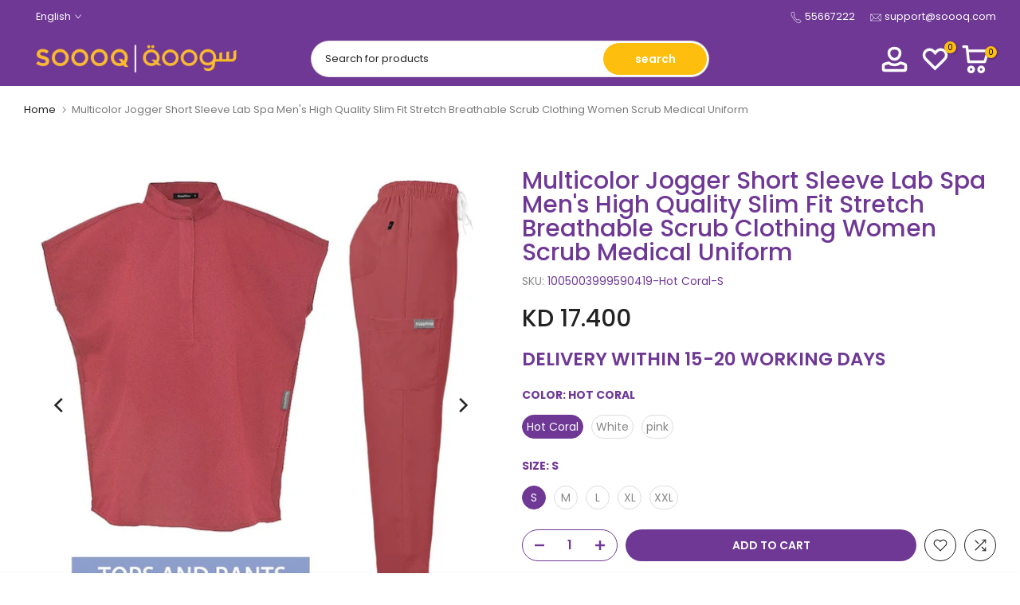

--- FILE ---
content_type: text/html; charset=utf-8
request_url: https://soooq.com/products/multicolor-jogger-short-sleeve-lab-spa-men-39-s-high-quality-slim-fit-stretch-breathable-scrub-clothing-women-scrub-medical-uniform
body_size: 69333
content:
<!doctype html><html class="t4sp-theme t4s-wrapper__contentFull hdt-reveal-in-view rtl_false swatch_color_style_2 pr_border_style_1 pr_img_effect_0 enable_eff_img1_true badge_shape_1 css_for_wis_app_true shadow_round_img_true t4s-header__categories is-remove-unavai-2 t4_compare_true t4s-cart-count-0 t4s-pr-ellipsis-false
 no-js" lang="en">
  <head>
 
<meta charset="utf-8">
    <meta http-equiv="X-UA-Compatible" content="IE=edge">
    <meta name="viewport" content="width=device-width, initial-scale=1, height=device-height, minimum-scale=1.0, maximum-scale=1.0">
    <meta name="theme-color" content="#ffffff">
    <link rel="canonical" href="https://soooq.com/products/multicolor-jogger-short-sleeve-lab-spa-men-39-s-high-quality-slim-fit-stretch-breathable-scrub-clothing-women-scrub-medical-uniform">
    <link rel="preconnect" href="https://cdn.shopify.com" crossorigin><link rel="shortcut icon" type="image/png" href="//soooq.com/cdn/shop/files/SOOOQ_Logo_1119_x_218.jpg?v=1665660326&width=32"><link rel="preconnect" href="https://fonts.shopifycdn.com" crossorigin><title>Multicolor Jogger Short Sleeve Lab Spa Men&amp;#39;s High Quality Slim Fit &ndash; SOOOQ</title>
    <meta name="description" content="SPECIFICATIONS   Usage: Medical Style: Cleaning clothes, dustproof clothes, work clothes, uniformsm Size: S,M,L,XL,XXL Season: Spring,Summer,Autumn,Winter Quality: High Quality,Soft,sweat-absorbent,washable Origin: Mainland China Model Number: HTT42024-0307-3 Material: Polyester,Rayon,Spandex Material: 90% cotton +10% "><meta name="keywords" content="Multicolor Jogger Short Sleeve Lab Spa Men&amp;#39;s High Quality Slim Fit Stretch Breathable Scrub Clothing Women Scrub Medical Uniform, SOOOQ, soooq.com"/><meta name="author" content="The4">

<meta property="og:site_name" content="SOOOQ">
<meta property="og:url" content="https://soooq.com/products/multicolor-jogger-short-sleeve-lab-spa-men-39-s-high-quality-slim-fit-stretch-breathable-scrub-clothing-women-scrub-medical-uniform">
<meta property="og:title" content="Multicolor Jogger Short Sleeve Lab Spa Men&amp;#39;s High Quality Slim Fit">
<meta property="og:type" content="product">
<meta property="og:description" content="SPECIFICATIONS   Usage: Medical Style: Cleaning clothes, dustproof clothes, work clothes, uniformsm Size: S,M,L,XL,XXL Season: Spring,Summer,Autumn,Winter Quality: High Quality,Soft,sweat-absorbent,washable Origin: Mainland China Model Number: HTT42024-0307-3 Material: Polyester,Rayon,Spandex Material: 90% cotton +10% "><meta property="og:image" content="http://soooq.com/cdn/shop/products/Sbff279b8337b42c19a4c1ffc42176032A.jpg?v=1687659948">
  <meta property="og:image:secure_url" content="https://soooq.com/cdn/shop/products/Sbff279b8337b42c19a4c1ffc42176032A.jpg?v=1687659948">
  <meta property="og:image:width" content="1000">
  <meta property="og:image:height" content="1000"><meta property="og:price:amount" content="17.40">
  <meta property="og:price:currency" content="KWD"><meta name="twitter:site" content="@soooq_global"><meta name="twitter:card" content="summary_large_image">
<meta name="twitter:title" content="Multicolor Jogger Short Sleeve Lab Spa Men&amp;#39;s High Quality Slim Fit">
<meta name="twitter:description" content="SPECIFICATIONS   Usage: Medical Style: Cleaning clothes, dustproof clothes, work clothes, uniformsm Size: S,M,L,XL,XXL Season: Spring,Summer,Autumn,Winter Quality: High Quality,Soft,sweat-absorbent,washable Origin: Mainland China Model Number: HTT42024-0307-3 Material: Polyester,Rayon,Spandex Material: 90% cotton +10% "><script src="//soooq.com/cdn/shop/t/74/assets/lazysizes.min.js?v=19113999703148210021750153787" async="async"></script>
    <script src="//soooq.com/cdn/shop/t/74/assets/global.min.js?v=38540426977691419761750153787" defer="defer"></script>
    <script>window.performance && window.performance.mark && window.performance.mark('shopify.content_for_header.start');</script><meta name="google-site-verification" content="yHATvGvwg44Ez8CIrjySbf7nYIilFjTaJ7tnnOvmi1I">
<meta id="shopify-digital-wallet" name="shopify-digital-wallet" content="/61627728038/digital_wallets/dialog">
<link rel="alternate" hreflang="x-default" href="https://soooq.com/products/multicolor-jogger-short-sleeve-lab-spa-men-39-s-high-quality-slim-fit-stretch-breathable-scrub-clothing-women-scrub-medical-uniform">
<link rel="alternate" hreflang="en" href="https://soooq.com/products/multicolor-jogger-short-sleeve-lab-spa-men-39-s-high-quality-slim-fit-stretch-breathable-scrub-clothing-women-scrub-medical-uniform">
<link rel="alternate" hreflang="ar" href="https://soooq.com/ar/products/multiculor-jogger-jogger-lab-sleea-menand-39figh-fit-quality-sm-equalid-sliathable-eliathable-breathgable-sliathable-breathgact-stagact-slika">
<link rel="alternate" type="application/json+oembed" href="https://soooq.com/products/multicolor-jogger-short-sleeve-lab-spa-men-39-s-high-quality-slim-fit-stretch-breathable-scrub-clothing-women-scrub-medical-uniform.oembed">
<script async="async" src="/checkouts/internal/preloads.js?locale=en-KW"></script>
<script id="shopify-features" type="application/json">{"accessToken":"093b3ea3f5e2311c51c00eaa596fb1a6","betas":["rich-media-storefront-analytics"],"domain":"soooq.com","predictiveSearch":true,"shopId":61627728038,"locale":"en"}</script>
<script>var Shopify = Shopify || {};
Shopify.shop = "fccds.myshopify.com";
Shopify.locale = "en";
Shopify.currency = {"active":"KWD","rate":"1.0"};
Shopify.country = "KW";
Shopify.theme = {"name":"NEW THEME TO MAKE","id":144540827814,"schema_name":"Kalles","schema_version":"4.3.6","theme_store_id":null,"role":"main"};
Shopify.theme.handle = "null";
Shopify.theme.style = {"id":null,"handle":null};
Shopify.cdnHost = "soooq.com/cdn";
Shopify.routes = Shopify.routes || {};
Shopify.routes.root = "/";</script>
<script type="module">!function(o){(o.Shopify=o.Shopify||{}).modules=!0}(window);</script>
<script>!function(o){function n(){var o=[];function n(){o.push(Array.prototype.slice.apply(arguments))}return n.q=o,n}var t=o.Shopify=o.Shopify||{};t.loadFeatures=n(),t.autoloadFeatures=n()}(window);</script>
<script id="shop-js-analytics" type="application/json">{"pageType":"product"}</script>
<script defer="defer" async type="module" src="//soooq.com/cdn/shopifycloud/shop-js/modules/v2/client.init-shop-cart-sync_BdyHc3Nr.en.esm.js"></script>
<script defer="defer" async type="module" src="//soooq.com/cdn/shopifycloud/shop-js/modules/v2/chunk.common_Daul8nwZ.esm.js"></script>
<script type="module">
  await import("//soooq.com/cdn/shopifycloud/shop-js/modules/v2/client.init-shop-cart-sync_BdyHc3Nr.en.esm.js");
await import("//soooq.com/cdn/shopifycloud/shop-js/modules/v2/chunk.common_Daul8nwZ.esm.js");

  window.Shopify.SignInWithShop?.initShopCartSync?.({"fedCMEnabled":true,"windoidEnabled":true});

</script>
<script>(function() {
  var isLoaded = false;
  function asyncLoad() {
    if (isLoaded) return;
    isLoaded = true;
    var urls = ["https:\/\/cdn.chaty.app\/pixel.js?id=FiD1AAqa\u0026shop=fccds.myshopify.com","https:\/\/cdn.chaty.app\/pixel.js?id=Ur1LKrog\u0026shop=fccds.myshopify.com","\/\/searchserverapi.com\/widgets\/shopify\/init.js?a=0z1L2V2j3S\u0026shop=fccds.myshopify.com"];
    for (var i = 0; i < urls.length; i++) {
      var s = document.createElement('script');
      s.type = 'text/javascript';
      s.async = true;
      s.src = urls[i];
      var x = document.getElementsByTagName('script')[0];
      x.parentNode.insertBefore(s, x);
    }
  };
  if(window.attachEvent) {
    window.attachEvent('onload', asyncLoad);
  } else {
    window.addEventListener('load', asyncLoad, false);
  }
})();</script>
<script id="__st">var __st={"a":61627728038,"offset":10800,"reqid":"a7477951-17e7-4041-90f0-6813fbb0e1ad-1768959581","pageurl":"soooq.com\/products\/multicolor-jogger-short-sleeve-lab-spa-men-39-s-high-quality-slim-fit-stretch-breathable-scrub-clothing-women-scrub-medical-uniform","u":"dcabab78f277","p":"product","rtyp":"product","rid":7716750065830};</script>
<script>window.ShopifyPaypalV4VisibilityTracking = true;</script>
<script id="captcha-bootstrap">!function(){'use strict';const t='contact',e='account',n='new_comment',o=[[t,t],['blogs',n],['comments',n],[t,'customer']],c=[[e,'customer_login'],[e,'guest_login'],[e,'recover_customer_password'],[e,'create_customer']],r=t=>t.map((([t,e])=>`form[action*='/${t}']:not([data-nocaptcha='true']) input[name='form_type'][value='${e}']`)).join(','),a=t=>()=>t?[...document.querySelectorAll(t)].map((t=>t.form)):[];function s(){const t=[...o],e=r(t);return a(e)}const i='password',u='form_key',d=['recaptcha-v3-token','g-recaptcha-response','h-captcha-response',i],f=()=>{try{return window.sessionStorage}catch{return}},m='__shopify_v',_=t=>t.elements[u];function p(t,e,n=!1){try{const o=window.sessionStorage,c=JSON.parse(o.getItem(e)),{data:r}=function(t){const{data:e,action:n}=t;return t[m]||n?{data:e,action:n}:{data:t,action:n}}(c);for(const[e,n]of Object.entries(r))t.elements[e]&&(t.elements[e].value=n);n&&o.removeItem(e)}catch(o){console.error('form repopulation failed',{error:o})}}const l='form_type',E='cptcha';function T(t){t.dataset[E]=!0}const w=window,h=w.document,L='Shopify',v='ce_forms',y='captcha';let A=!1;((t,e)=>{const n=(g='f06e6c50-85a8-45c8-87d0-21a2b65856fe',I='https://cdn.shopify.com/shopifycloud/storefront-forms-hcaptcha/ce_storefront_forms_captcha_hcaptcha.v1.5.2.iife.js',D={infoText:'Protected by hCaptcha',privacyText:'Privacy',termsText:'Terms'},(t,e,n)=>{const o=w[L][v],c=o.bindForm;if(c)return c(t,g,e,D).then(n);var r;o.q.push([[t,g,e,D],n]),r=I,A||(h.body.append(Object.assign(h.createElement('script'),{id:'captcha-provider',async:!0,src:r})),A=!0)});var g,I,D;w[L]=w[L]||{},w[L][v]=w[L][v]||{},w[L][v].q=[],w[L][y]=w[L][y]||{},w[L][y].protect=function(t,e){n(t,void 0,e),T(t)},Object.freeze(w[L][y]),function(t,e,n,w,h,L){const[v,y,A,g]=function(t,e,n){const i=e?o:[],u=t?c:[],d=[...i,...u],f=r(d),m=r(i),_=r(d.filter((([t,e])=>n.includes(e))));return[a(f),a(m),a(_),s()]}(w,h,L),I=t=>{const e=t.target;return e instanceof HTMLFormElement?e:e&&e.form},D=t=>v().includes(t);t.addEventListener('submit',(t=>{const e=I(t);if(!e)return;const n=D(e)&&!e.dataset.hcaptchaBound&&!e.dataset.recaptchaBound,o=_(e),c=g().includes(e)&&(!o||!o.value);(n||c)&&t.preventDefault(),c&&!n&&(function(t){try{if(!f())return;!function(t){const e=f();if(!e)return;const n=_(t);if(!n)return;const o=n.value;o&&e.removeItem(o)}(t);const e=Array.from(Array(32),(()=>Math.random().toString(36)[2])).join('');!function(t,e){_(t)||t.append(Object.assign(document.createElement('input'),{type:'hidden',name:u})),t.elements[u].value=e}(t,e),function(t,e){const n=f();if(!n)return;const o=[...t.querySelectorAll(`input[type='${i}']`)].map((({name:t})=>t)),c=[...d,...o],r={};for(const[a,s]of new FormData(t).entries())c.includes(a)||(r[a]=s);n.setItem(e,JSON.stringify({[m]:1,action:t.action,data:r}))}(t,e)}catch(e){console.error('failed to persist form',e)}}(e),e.submit())}));const S=(t,e)=>{t&&!t.dataset[E]&&(n(t,e.some((e=>e===t))),T(t))};for(const o of['focusin','change'])t.addEventListener(o,(t=>{const e=I(t);D(e)&&S(e,y())}));const B=e.get('form_key'),M=e.get(l),P=B&&M;t.addEventListener('DOMContentLoaded',(()=>{const t=y();if(P)for(const e of t)e.elements[l].value===M&&p(e,B);[...new Set([...A(),...v().filter((t=>'true'===t.dataset.shopifyCaptcha))])].forEach((e=>S(e,t)))}))}(h,new URLSearchParams(w.location.search),n,t,e,['guest_login'])})(!0,!0)}();</script>
<script integrity="sha256-4kQ18oKyAcykRKYeNunJcIwy7WH5gtpwJnB7kiuLZ1E=" data-source-attribution="shopify.loadfeatures" defer="defer" src="//soooq.com/cdn/shopifycloud/storefront/assets/storefront/load_feature-a0a9edcb.js" crossorigin="anonymous"></script>
<script data-source-attribution="shopify.dynamic_checkout.dynamic.init">var Shopify=Shopify||{};Shopify.PaymentButton=Shopify.PaymentButton||{isStorefrontPortableWallets:!0,init:function(){window.Shopify.PaymentButton.init=function(){};var t=document.createElement("script");t.src="https://soooq.com/cdn/shopifycloud/portable-wallets/latest/portable-wallets.en.js",t.type="module",document.head.appendChild(t)}};
</script>
<script data-source-attribution="shopify.dynamic_checkout.buyer_consent">
  function portableWalletsHideBuyerConsent(e){var t=document.getElementById("shopify-buyer-consent"),n=document.getElementById("shopify-subscription-policy-button");t&&n&&(t.classList.add("hidden"),t.setAttribute("aria-hidden","true"),n.removeEventListener("click",e))}function portableWalletsShowBuyerConsent(e){var t=document.getElementById("shopify-buyer-consent"),n=document.getElementById("shopify-subscription-policy-button");t&&n&&(t.classList.remove("hidden"),t.removeAttribute("aria-hidden"),n.addEventListener("click",e))}window.Shopify?.PaymentButton&&(window.Shopify.PaymentButton.hideBuyerConsent=portableWalletsHideBuyerConsent,window.Shopify.PaymentButton.showBuyerConsent=portableWalletsShowBuyerConsent);
</script>
<script>
  function portableWalletsCleanup(e){e&&e.src&&console.error("Failed to load portable wallets script "+e.src);var t=document.querySelectorAll("shopify-accelerated-checkout .shopify-payment-button__skeleton, shopify-accelerated-checkout-cart .wallet-cart-button__skeleton"),e=document.getElementById("shopify-buyer-consent");for(let e=0;e<t.length;e++)t[e].remove();e&&e.remove()}function portableWalletsNotLoadedAsModule(e){e instanceof ErrorEvent&&"string"==typeof e.message&&e.message.includes("import.meta")&&"string"==typeof e.filename&&e.filename.includes("portable-wallets")&&(window.removeEventListener("error",portableWalletsNotLoadedAsModule),window.Shopify.PaymentButton.failedToLoad=e,"loading"===document.readyState?document.addEventListener("DOMContentLoaded",window.Shopify.PaymentButton.init):window.Shopify.PaymentButton.init())}window.addEventListener("error",portableWalletsNotLoadedAsModule);
</script>

<script type="module" src="https://soooq.com/cdn/shopifycloud/portable-wallets/latest/portable-wallets.en.js" onError="portableWalletsCleanup(this)" crossorigin="anonymous"></script>
<script nomodule>
  document.addEventListener("DOMContentLoaded", portableWalletsCleanup);
</script>

<link id="shopify-accelerated-checkout-styles" rel="stylesheet" media="screen" href="https://soooq.com/cdn/shopifycloud/portable-wallets/latest/accelerated-checkout-backwards-compat.css" crossorigin="anonymous">
<style id="shopify-accelerated-checkout-cart">
        #shopify-buyer-consent {
  margin-top: 1em;
  display: inline-block;
  width: 100%;
}

#shopify-buyer-consent.hidden {
  display: none;
}

#shopify-subscription-policy-button {
  background: none;
  border: none;
  padding: 0;
  text-decoration: underline;
  font-size: inherit;
  cursor: pointer;
}

#shopify-subscription-policy-button::before {
  box-shadow: none;
}

      </style>

<script>window.performance && window.performance.mark && window.performance.mark('shopify.content_for_header.end');</script>
<link rel="preload" as="font" href="//soooq.com/cdn/fonts/poppins/poppins_n4.0ba78fa5af9b0e1a374041b3ceaadf0a43b41362.woff2" type="font/woff2" crossorigin><link rel="preload" as="font" href="//soooq.com/cdn/fonts/poppins/poppins_n4.0ba78fa5af9b0e1a374041b3ceaadf0a43b41362.woff2" type="font/woff2" crossorigin><link rel="preload" as="font" href="//soooq.com/cdn/fonts/poppins/poppins_n4.0ba78fa5af9b0e1a374041b3ceaadf0a43b41362.woff2" type="font/woff2" crossorigin><link href="//soooq.com/cdn/shop/t/74/assets/base.css?v=70044624683982193111763797637" rel="stylesheet" type="text/css" media="all" /><style data-shopify>@font-face {
  font-family: Poppins;
  font-weight: 100;
  font-style: normal;
  font-display: swap;
  src: url("//soooq.com/cdn/fonts/poppins/poppins_n1.91f1f2f2f3840810961af59e3a012dcc97d8ef59.woff2") format("woff2"),
       url("//soooq.com/cdn/fonts/poppins/poppins_n1.58d050ae3fe39914ce84b159a8c37ae874d01bfc.woff") format("woff");
}
@font-face {
  font-family: Poppins;
  font-weight: 100;
  font-style: italic;
  font-display: swap;
  src: url("//soooq.com/cdn/fonts/poppins/poppins_i1.12212c673bc6295d62eea1ca2437af51233e5e67.woff2") format("woff2"),
       url("//soooq.com/cdn/fonts/poppins/poppins_i1.57d27b035fa9c9ec7ce7020cd2ed80055da92d77.woff") format("woff");
}
@font-face {
  font-family: Poppins;
  font-weight: 200;
  font-style: normal;
  font-display: swap;
  src: url("//soooq.com/cdn/fonts/poppins/poppins_n2.99893b093cc6b797a8baf99180056d9e77320b68.woff2") format("woff2"),
       url("//soooq.com/cdn/fonts/poppins/poppins_n2.c218f0380a81801a28158673003c167a54d2d69c.woff") format("woff");
}
@font-face {
  font-family: Poppins;
  font-weight: 200;
  font-style: italic;
  font-display: swap;
  src: url("//soooq.com/cdn/fonts/poppins/poppins_i2.7783fc51c19908d12281d3f99718d10ab5348963.woff2") format("woff2"),
       url("//soooq.com/cdn/fonts/poppins/poppins_i2.34fc94f042b7f47b1448d25c4247572d2f33189b.woff") format("woff");
}
@font-face {
  font-family: Poppins;
  font-weight: 300;
  font-style: normal;
  font-display: swap;
  src: url("//soooq.com/cdn/fonts/poppins/poppins_n3.05f58335c3209cce17da4f1f1ab324ebe2982441.woff2") format("woff2"),
       url("//soooq.com/cdn/fonts/poppins/poppins_n3.6971368e1f131d2c8ff8e3a44a36b577fdda3ff5.woff") format("woff");
}
@font-face {
  font-family: Poppins;
  font-weight: 300;
  font-style: italic;
  font-display: swap;
  src: url("//soooq.com/cdn/fonts/poppins/poppins_i3.8536b4423050219f608e17f134fe9ea3b01ed890.woff2") format("woff2"),
       url("//soooq.com/cdn/fonts/poppins/poppins_i3.0f4433ada196bcabf726ed78f8e37e0995762f7f.woff") format("woff");
}
@font-face {
  font-family: Poppins;
  font-weight: 400;
  font-style: normal;
  font-display: swap;
  src: url("//soooq.com/cdn/fonts/poppins/poppins_n4.0ba78fa5af9b0e1a374041b3ceaadf0a43b41362.woff2") format("woff2"),
       url("//soooq.com/cdn/fonts/poppins/poppins_n4.214741a72ff2596839fc9760ee7a770386cf16ca.woff") format("woff");
}
@font-face {
  font-family: Poppins;
  font-weight: 400;
  font-style: italic;
  font-display: swap;
  src: url("//soooq.com/cdn/fonts/poppins/poppins_i4.846ad1e22474f856bd6b81ba4585a60799a9f5d2.woff2") format("woff2"),
       url("//soooq.com/cdn/fonts/poppins/poppins_i4.56b43284e8b52fc64c1fd271f289a39e8477e9ec.woff") format("woff");
}
@font-face {
  font-family: Poppins;
  font-weight: 500;
  font-style: normal;
  font-display: swap;
  src: url("//soooq.com/cdn/fonts/poppins/poppins_n5.ad5b4b72b59a00358afc706450c864c3c8323842.woff2") format("woff2"),
       url("//soooq.com/cdn/fonts/poppins/poppins_n5.33757fdf985af2d24b32fcd84c9a09224d4b2c39.woff") format("woff");
}
@font-face {
  font-family: Poppins;
  font-weight: 500;
  font-style: italic;
  font-display: swap;
  src: url("//soooq.com/cdn/fonts/poppins/poppins_i5.6acfce842c096080e34792078ef3cb7c3aad24d4.woff2") format("woff2"),
       url("//soooq.com/cdn/fonts/poppins/poppins_i5.a49113e4fe0ad7fd7716bd237f1602cbec299b3c.woff") format("woff");
}
@font-face {
  font-family: Poppins;
  font-weight: 600;
  font-style: normal;
  font-display: swap;
  src: url("//soooq.com/cdn/fonts/poppins/poppins_n6.aa29d4918bc243723d56b59572e18228ed0786f6.woff2") format("woff2"),
       url("//soooq.com/cdn/fonts/poppins/poppins_n6.5f815d845fe073750885d5b7e619ee00e8111208.woff") format("woff");
}
@font-face {
  font-family: Poppins;
  font-weight: 600;
  font-style: italic;
  font-display: swap;
  src: url("//soooq.com/cdn/fonts/poppins/poppins_i6.bb8044d6203f492888d626dafda3c2999253e8e9.woff2") format("woff2"),
       url("//soooq.com/cdn/fonts/poppins/poppins_i6.e233dec1a61b1e7dead9f920159eda42280a02c3.woff") format("woff");
}
@font-face {
  font-family: Poppins;
  font-weight: 700;
  font-style: normal;
  font-display: swap;
  src: url("//soooq.com/cdn/fonts/poppins/poppins_n7.56758dcf284489feb014a026f3727f2f20a54626.woff2") format("woff2"),
       url("//soooq.com/cdn/fonts/poppins/poppins_n7.f34f55d9b3d3205d2cd6f64955ff4b36f0cfd8da.woff") format("woff");
}
@font-face {
  font-family: Poppins;
  font-weight: 700;
  font-style: italic;
  font-display: swap;
  src: url("//soooq.com/cdn/fonts/poppins/poppins_i7.42fd71da11e9d101e1e6c7932199f925f9eea42d.woff2") format("woff2"),
       url("//soooq.com/cdn/fonts/poppins/poppins_i7.ec8499dbd7616004e21155106d13837fff4cf556.woff") format("woff");
}
@font-face {
  font-family: Poppins;
  font-weight: 800;
  font-style: normal;
  font-display: swap;
  src: url("//soooq.com/cdn/fonts/poppins/poppins_n8.580200d05bca09e2e0c6f4c922047c227dfa8e8c.woff2") format("woff2"),
       url("//soooq.com/cdn/fonts/poppins/poppins_n8.f4450f472fdcbe9e829f3583ebd559988f5a3d25.woff") format("woff");
}
@font-face {
  font-family: Poppins;
  font-weight: 800;
  font-style: italic;
  font-display: swap;
  src: url("//soooq.com/cdn/fonts/poppins/poppins_i8.55af7c89c62b8603457a34c5936ad3b39f67e29c.woff2") format("woff2"),
       url("//soooq.com/cdn/fonts/poppins/poppins_i8.1143b85f67a233999703c64471299cee6bc83160.woff") format("woff");
}
@font-face {
  font-family: Poppins;
  font-weight: 900;
  font-style: normal;
  font-display: swap;
  src: url("//soooq.com/cdn/fonts/poppins/poppins_n9.eb6b9ef01b62e777a960bfd02fc9fb4918cd3eab.woff2") format("woff2"),
       url("//soooq.com/cdn/fonts/poppins/poppins_n9.6501a5bd018e348b6d5d6e8c335f9e7d32a80c36.woff") format("woff");
}
@font-face {
  font-family: Poppins;
  font-weight: 900;
  font-style: italic;
  font-display: swap;
  src: url("//soooq.com/cdn/fonts/poppins/poppins_i9.c9d778054c6973c207cbc167d4355fd67c665d16.woff2") format("woff2"),
       url("//soooq.com/cdn/fonts/poppins/poppins_i9.67b02f99c1e5afe159943a603851cb6b6276ba49.woff") format("woff");
}
@font-face {
  font-family: "Libre Baskerville";
  font-weight: 400;
  font-style: normal;
  font-display: swap;
  src: url("//soooq.com/cdn/fonts/libre_baskerville/librebaskerville_n4.2ec9ee517e3ce28d5f1e6c6e75efd8a97e59c189.woff2") format("woff2"),
       url("//soooq.com/cdn/fonts/libre_baskerville/librebaskerville_n4.323789551b85098885c8eccedfb1bd8f25f56007.woff") format("woff");
}
:root {
        
         /* CSS Variables */
        --wrapper-mw      : 1200px;
        --font-family-1   : Poppins, sans-serif;;
        --font-family-2   : Poppins, sans-serif;;
        --font-family-3   : "Libre Baskerville", serif;;
        --font-body-family   : Poppins, sans-serif;;
        --font-heading-family: Poppins, sans-serif;;
       
        
        --t4s-success-color       : #428445;
        --t4s-success-color-rgb   : 66, 132, 69;
        --t4s-warning-color       : #e0b252;
        --t4s-warning-color-rgb   : 224, 178, 82;
        --t4s-error-color         : #EB001B;
        --t4s-error-color-rgb     : 235, 0, 27;
        --t4s-light-color         : #ffffff;
        --t4s-dark-color          : #222222;
        --t4s-highlight-color     : #ec0101;
        --t4s-tooltip-background  : #383838;
        --t4s-tooltip-color       : #ffffff;
        --primary-sw-color        : #6f3895;
        --primary-sw-color-rgb    : 111, 56, 149;
        --border-sw-color         : #ddd;
        --secondary-sw-color      : #878787;
        --primary-price-color     : #ec0101;
        --secondary-price-color   : #878787;
        
        --t4s-body-background     : #ffffff;
        --text-color              : #878787;
        --text-color-rgb          : 135, 135, 135;
        --heading-color           : #6f3895;
        --accent-color            : #6f3895;
        --accent-color-rgb        : 111, 56, 149;
        --accent-color-darken     : #46235d;
        --accent-color-hover      : var(--accent-color-darken);
        --secondary-color         : #6f3895;
        --secondary-color-rgb     : 111, 56, 149;
        --link-color              : #878787;
        --link-color-hover        : #fcbe15;
        --border-color            : #ddd;
        --border-color-rgb        : 221, 221, 221;
        --border-primary-color    : #333;
        --button-background       : #6f3895;
        --button-color            : #fff;
        --button-background-hover : #6f3895;
        --button-color-hover      : #fff;

        --sale-badge-background    : #ff4e00;
        --sale-badge-color         : #fff;
        --new-badge-background     : #109533;
        --new-badge-color          : #fff;
        --preorder-badge-background: #0774d7;
        --preorder-badge-color     : #fff;
        --soldout-badge-background : #fcbe15;
        --soldout-badge-color      : #fff;
        --custom-badge-background  : #00A500;
        --custom-badge-color       : #fff;/* Shopify related variables */
        --payment-terms-background-color: ;
        
        --lz-background: #f5f5f5;
        --lz-img: url("//soooq.com/cdn/shop/t/74/assets/t4s_loader.svg?v=174034049757923887531750153787");}

    html {
      font-size: 62.5%;
      height: 100%;
    }

    body {
      margin: 0;
      overflow-x: hidden;
      font-size:14px;
      letter-spacing: 0px;
      color: var(--text-color);
      font-family: var(--font-body-family);
      line-height: 1.7;
      font-weight: 400;
      -webkit-font-smoothing: auto;
      -moz-osx-font-smoothing: auto;
    }
    /*
    @media screen and (min-width: 750px) {
      body {
        font-size: 1.6rem;
      }
    }
    */

    h1, h2, h3, h4, h5, h6, .t4s_as_title {
      color: var(--heading-color);
      font-family: var(--font-heading-family);
      line-height: 1.4;
      font-weight: 600;
      letter-spacing: 0px;
    }
    h1 { font-size: 12.5px }
    h2 { font-size: 29px }
    h3 { font-size: 23px }
    h4 { font-size: 18px }
    h5 { font-size: 17px }
    h6 { font-size: 15.5px }
    a,.t4s_as_link {
      /* font-family: var(--font-link-family); */
      color: var(--link-color);
    }
    a:hover,.t4s_as_link:hover {
      color: var(--link-color-hover);
    }
    button,
    input,
    optgroup,
    select,
    textarea {
      border-color: var(--border-color);
    }
    .t4s_as_button,
    button,
    input[type="button"]:not(.t4s-btn),
    input[type="reset"],
    input[type="submit"]:not(.t4s-btn) {
      font-family: var(--font-button-family);
      color: var(--button-color);
      background-color: var(--button-background);
      border-color: var(--button-background);
    }
    .t4s_as_button:hover,
    button:hover,
    input[type="button"]:not(.t4s-btn):hover, 
    input[type="reset"]:hover,
    input[type="submit"]:not(.t4s-btn):hover  {
      color: var(--button-color-hover);
      background-color: var(--button-background-hover);
      border-color: var(--button-background-hover);
    }
    
    .t4s-cp,.t4s-color-accent { color : var(--accent-color) }.t4s-ct,.t4s-color-text { color : var(--text-color) }.t4s-ch,.t4ss-color-heading { color : var(--heading-color) }.t4s-csecondary { color : var(--secondary-color) }
    
    .t4s-fnt-fm-1 {
      font-family: var(--font-family-1) !important;
    }
    .t4s-fnt-fm-2 {
      font-family: var(--font-family-2) !important;
    }
    .t4s-fnt-fm-3 {
      font-family: var(--font-family-3) !important;
    }
    .t4s-cr {
        color: var(--t4s-highlight-color);
    }
    .t4s-price__sale { color: var(--primary-price-color); }.t4s-fix-overflow.t4s-row { max-width: 100vw;margin-left: auto;margin-right: auto;}.lazyloadt4s-opt {opacity: 1 !important;transition: opacity 0s, transform 1s !important;}.t4s-d-block {display: block;}.t4s-d-none {display: none;}@media (min-width: 768px) {.t4s-d-md-block {display: block;}.t4s-d-md-none {display: none; }}@media (min-width: 1025px) {.t4s-d-lg-block {display: block;}.t4s-d-lg-none {display: none; }}.t4s-product .t4s-product-sizes > span.t4s-product-sizes--sold-out,     
      .t4s-product .t4s-product-sizes[data-size="1"] > span:after{
        display: none;
      }.t4s-pr-color__item.t4s-pr-color--sold-out {
        display: none;
      }@media (prefers-reduced-motion: no-preference) {
    :root {
    --duration-extra-long: .6s;
    --ease-out-slow: cubic-bezier(0, 0, .3, 1);
    --animation-slide-in: revealSlideIn var(--duration-extra-long) var(--ease-out-slow) forwards;
    --animation-fade-in: reveaFadeIn var(--duration-extra-long)  var(--ease-out-slow);
    }

    .hdt-reveal-in-view :where([hdt-reveal="fade-in"], [hdt-reveal="slide-in"]):not([animationend]) {
      opacity: .01;
    }

    .hdt-reveal-in-view [hdt-reveal="slide-in"]:not([animationend]) {
      transform: translateY(2rem);
    }

    .hdt-reveal-in-view [hdt-reveal="fade-in"]:not(.hdt-reveal--offscreen, [animationend]) {
      opacity: 1;
      animation: var(--animation-fade-in);
    }

    .hdt-reveal-in-view [hdt-reveal="slide-in"]:not(.hdt-reveal--offscreen, [animationend]) {
      animation: var(--animation-slide-in);
      animation-delay: calc(var(--animation-order, 0) * 75ms);
    }.hdt-reveal-in-view .flickityt4s:not(.flickityt4s-enabled) [hdt-reveal="fade-in"],
    .hdt-reveal-in-view .flickityt4s:not(.flickityt4s-enabled) [hdt-reveal="slide-in"] {
      animation-iteration-count: 0;
    }
    .hdt-reveal-in-view .flickityt4s.t4s-enabled:not(.flickityt4s-enabled) [hdt-reveal="fade-in"],
    .hdt-reveal-in-view .flickityt4s.t4s-enabled:not(.flickityt4s-enabled) [hdt-reveal="slide-in"] {
      animation-iteration-count: 1;
    }
    @media (min-width:768px){
      .hdt-reveal-in-view .flickityt4s.carousel-disable-md:not(.flickityt4s-enabled) [hdt-reveal="fade-in"],
      .hdt-reveal-in-view .flickityt4s.carousel-disable-md:not(.flickityt4s-enabled) [hdt-reveal="slide-in"] {
        animation-iteration-count: 1;
      }
    }

    .hdt-reveal-in-view :where([hdt-reveal="fade-in"].hdt-reveal--design-mode, [hdt-reveal="slide-in"].hdt-reveal--design-mode, [hdt-reveal]:not(.hdt-reveal--offscreen).hdt-reveal--cancel):not([animationend]) {
      opacity: 1;
      animation: none;
      transition: none;
    }

    .hdt-reveal-in-view [hdt-reveal="slide-in"]:not([animationend]).hdt-reveal--design-mode {
      transform: translateY(0);
    }

    @keyframes revealSlideIn {
      from {
        transform: translateY(2rem);
        opacity: 0.01;
      }
      to {
        transform: translateY(0);
        opacity: 1;
      }
    }

    @keyframes reveaFadeIn {
      from {
        opacity: 0.01;
      }
      to {
        opacity: 1;
      }
    }
  }</style><script>
  const isBehaviorSmooth = 'scrollBehavior' in document.documentElement.style && getComputedStyle(document.documentElement).scrollBehavior === 'smooth';
  const t4sXMLHttpRequest = window.XMLHttpRequest, documentElementT4s = document.documentElement; documentElementT4s.className = documentElementT4s.className.replace('no-js', 'js');function loadImageT4s(_this) { _this.classList.add('lazyloadt4sed')};(function() { const matchMediaHoverT4s = (window.matchMedia('(-moz-touch-enabled: 1), (hover: none)')).matches; documentElementT4s.className += ((window.CSS && window.CSS.supports('(position: sticky) or (position: -webkit-sticky)')) ? ' t4sp-sticky' : ' t4sp-no-sticky'); documentElementT4s.className += matchMediaHoverT4s ? ' t4sp-no-hover' : ' t4sp-hover'; window.onpageshow = function() { if (performance.navigation.type === 2) {document.dispatchEvent(new CustomEvent('cart:refresh'))} }; if (!matchMediaHoverT4s && window.width > 1024) { document.addEventListener('mousemove', function(evt) { documentElementT4s.classList.replace('t4sp-no-hover','t4sp-hover'); document.dispatchEvent(new CustomEvent('theme:hover')); }, {once : true} ); } }());</script><script>const RevealT4s=function(){const e="hdt-reveal",n=e+"--offscreen",t=e+"--cancel",s=e=>{const n=e.target;n.isAnimationend&&(n.setAttribute("animationend",""),n.removeEventListener("animationend",s))};function o(e,o){e.forEach((e,r)=>{const i=e.target;i.setAttribute("observed",""),e.isIntersecting?(i.isUnobserve=!0,i.classList.contains(n)&&i.classList.remove(n),o.unobserve(i)):i.isUnobserve||(i.classList.add(n),i.classList.remove(t)),i.isAnimationend=!0,i.addEventListener("animationend",s)})}return function(n=document,t=!1){const s=Array.from(n.querySelectorAll(`[${e}]:not([observed])`));if(0===s.length)return;if(t)return void s.forEach(n=>{n.classList.add(e+"--design-mode")});const r=new IntersectionObserver(o,{rootMargin:"0px 0px -50px 0px"});s.forEach(e=>r.observe(e))}}();window.matchMedia("(prefers-reduced-motion: no-preference)").matches&&(window.addEventListener("DOMContentLoaded",()=>RevealT4s()),Shopify.designMode&&(document.addEventListener("shopify:section:load",e=>RevealT4s(e.target,!0)),document.addEventListener("shopify:section:reorder",()=>RevealT4s(document,!0))));</script><link rel="stylesheet" href="//soooq.com/cdn/shop/t/74/assets/ecomrise-colors.css?v=111603181540343972631750153787" media="print" onload="this.media='all'"><!-- BEGIN app block: shopify://apps/searchanise-search-filter/blocks/app-embed/d8f24ada-02b1-458a-bbeb-5bf16d5c921e -->
<!-- END app block --><!-- BEGIN app block: shopify://apps/minmaxify-order-limits/blocks/app-embed-block/3acfba32-89f3-4377-ae20-cbb9abc48475 --><script type="text/javascript">minMaxifyContext={cartItemExtras: [], product: { product_id:7716750065830, collection: [317747429542,317747593382,315618197670,313135530150,294578421926,296352645286,296352612518,315032469670,294578454694,681971908774], tag:["10-15-D"]}}</script> <script type="text/javascript" src="https://limits.minmaxify.com/fccds.myshopify.com?v=138&r=20251004074034"></script>

<!-- END app block --><script src="https://cdn.shopify.com/extensions/019ade25-628d-72a3-afdc-4bdfaf6cce07/searchanise-shopify-cli-14/assets/disable-app.js" type="text/javascript" defer="defer"></script>
<link href="https://monorail-edge.shopifysvc.com" rel="dns-prefetch">
<script>(function(){if ("sendBeacon" in navigator && "performance" in window) {try {var session_token_from_headers = performance.getEntriesByType('navigation')[0].serverTiming.find(x => x.name == '_s').description;} catch {var session_token_from_headers = undefined;}var session_cookie_matches = document.cookie.match(/_shopify_s=([^;]*)/);var session_token_from_cookie = session_cookie_matches && session_cookie_matches.length === 2 ? session_cookie_matches[1] : "";var session_token = session_token_from_headers || session_token_from_cookie || "";function handle_abandonment_event(e) {var entries = performance.getEntries().filter(function(entry) {return /monorail-edge.shopifysvc.com/.test(entry.name);});if (!window.abandonment_tracked && entries.length === 0) {window.abandonment_tracked = true;var currentMs = Date.now();var navigation_start = performance.timing.navigationStart;var payload = {shop_id: 61627728038,url: window.location.href,navigation_start,duration: currentMs - navigation_start,session_token,page_type: "product"};window.navigator.sendBeacon("https://monorail-edge.shopifysvc.com/v1/produce", JSON.stringify({schema_id: "online_store_buyer_site_abandonment/1.1",payload: payload,metadata: {event_created_at_ms: currentMs,event_sent_at_ms: currentMs}}));}}window.addEventListener('pagehide', handle_abandonment_event);}}());</script>
<script id="web-pixels-manager-setup">(function e(e,d,r,n,o){if(void 0===o&&(o={}),!Boolean(null===(a=null===(i=window.Shopify)||void 0===i?void 0:i.analytics)||void 0===a?void 0:a.replayQueue)){var i,a;window.Shopify=window.Shopify||{};var t=window.Shopify;t.analytics=t.analytics||{};var s=t.analytics;s.replayQueue=[],s.publish=function(e,d,r){return s.replayQueue.push([e,d,r]),!0};try{self.performance.mark("wpm:start")}catch(e){}var l=function(){var e={modern:/Edge?\/(1{2}[4-9]|1[2-9]\d|[2-9]\d{2}|\d{4,})\.\d+(\.\d+|)|Firefox\/(1{2}[4-9]|1[2-9]\d|[2-9]\d{2}|\d{4,})\.\d+(\.\d+|)|Chrom(ium|e)\/(9{2}|\d{3,})\.\d+(\.\d+|)|(Maci|X1{2}).+ Version\/(15\.\d+|(1[6-9]|[2-9]\d|\d{3,})\.\d+)([,.]\d+|)( \(\w+\)|)( Mobile\/\w+|) Safari\/|Chrome.+OPR\/(9{2}|\d{3,})\.\d+\.\d+|(CPU[ +]OS|iPhone[ +]OS|CPU[ +]iPhone|CPU IPhone OS|CPU iPad OS)[ +]+(15[._]\d+|(1[6-9]|[2-9]\d|\d{3,})[._]\d+)([._]\d+|)|Android:?[ /-](13[3-9]|1[4-9]\d|[2-9]\d{2}|\d{4,})(\.\d+|)(\.\d+|)|Android.+Firefox\/(13[5-9]|1[4-9]\d|[2-9]\d{2}|\d{4,})\.\d+(\.\d+|)|Android.+Chrom(ium|e)\/(13[3-9]|1[4-9]\d|[2-9]\d{2}|\d{4,})\.\d+(\.\d+|)|SamsungBrowser\/([2-9]\d|\d{3,})\.\d+/,legacy:/Edge?\/(1[6-9]|[2-9]\d|\d{3,})\.\d+(\.\d+|)|Firefox\/(5[4-9]|[6-9]\d|\d{3,})\.\d+(\.\d+|)|Chrom(ium|e)\/(5[1-9]|[6-9]\d|\d{3,})\.\d+(\.\d+|)([\d.]+$|.*Safari\/(?![\d.]+ Edge\/[\d.]+$))|(Maci|X1{2}).+ Version\/(10\.\d+|(1[1-9]|[2-9]\d|\d{3,})\.\d+)([,.]\d+|)( \(\w+\)|)( Mobile\/\w+|) Safari\/|Chrome.+OPR\/(3[89]|[4-9]\d|\d{3,})\.\d+\.\d+|(CPU[ +]OS|iPhone[ +]OS|CPU[ +]iPhone|CPU IPhone OS|CPU iPad OS)[ +]+(10[._]\d+|(1[1-9]|[2-9]\d|\d{3,})[._]\d+)([._]\d+|)|Android:?[ /-](13[3-9]|1[4-9]\d|[2-9]\d{2}|\d{4,})(\.\d+|)(\.\d+|)|Mobile Safari.+OPR\/([89]\d|\d{3,})\.\d+\.\d+|Android.+Firefox\/(13[5-9]|1[4-9]\d|[2-9]\d{2}|\d{4,})\.\d+(\.\d+|)|Android.+Chrom(ium|e)\/(13[3-9]|1[4-9]\d|[2-9]\d{2}|\d{4,})\.\d+(\.\d+|)|Android.+(UC? ?Browser|UCWEB|U3)[ /]?(15\.([5-9]|\d{2,})|(1[6-9]|[2-9]\d|\d{3,})\.\d+)\.\d+|SamsungBrowser\/(5\.\d+|([6-9]|\d{2,})\.\d+)|Android.+MQ{2}Browser\/(14(\.(9|\d{2,})|)|(1[5-9]|[2-9]\d|\d{3,})(\.\d+|))(\.\d+|)|K[Aa][Ii]OS\/(3\.\d+|([4-9]|\d{2,})\.\d+)(\.\d+|)/},d=e.modern,r=e.legacy,n=navigator.userAgent;return n.match(d)?"modern":n.match(r)?"legacy":"unknown"}(),u="modern"===l?"modern":"legacy",c=(null!=n?n:{modern:"",legacy:""})[u],f=function(e){return[e.baseUrl,"/wpm","/b",e.hashVersion,"modern"===e.buildTarget?"m":"l",".js"].join("")}({baseUrl:d,hashVersion:r,buildTarget:u}),m=function(e){var d=e.version,r=e.bundleTarget,n=e.surface,o=e.pageUrl,i=e.monorailEndpoint;return{emit:function(e){var a=e.status,t=e.errorMsg,s=(new Date).getTime(),l=JSON.stringify({metadata:{event_sent_at_ms:s},events:[{schema_id:"web_pixels_manager_load/3.1",payload:{version:d,bundle_target:r,page_url:o,status:a,surface:n,error_msg:t},metadata:{event_created_at_ms:s}}]});if(!i)return console&&console.warn&&console.warn("[Web Pixels Manager] No Monorail endpoint provided, skipping logging."),!1;try{return self.navigator.sendBeacon.bind(self.navigator)(i,l)}catch(e){}var u=new XMLHttpRequest;try{return u.open("POST",i,!0),u.setRequestHeader("Content-Type","text/plain"),u.send(l),!0}catch(e){return console&&console.warn&&console.warn("[Web Pixels Manager] Got an unhandled error while logging to Monorail."),!1}}}}({version:r,bundleTarget:l,surface:e.surface,pageUrl:self.location.href,monorailEndpoint:e.monorailEndpoint});try{o.browserTarget=l,function(e){var d=e.src,r=e.async,n=void 0===r||r,o=e.onload,i=e.onerror,a=e.sri,t=e.scriptDataAttributes,s=void 0===t?{}:t,l=document.createElement("script"),u=document.querySelector("head"),c=document.querySelector("body");if(l.async=n,l.src=d,a&&(l.integrity=a,l.crossOrigin="anonymous"),s)for(var f in s)if(Object.prototype.hasOwnProperty.call(s,f))try{l.dataset[f]=s[f]}catch(e){}if(o&&l.addEventListener("load",o),i&&l.addEventListener("error",i),u)u.appendChild(l);else{if(!c)throw new Error("Did not find a head or body element to append the script");c.appendChild(l)}}({src:f,async:!0,onload:function(){if(!function(){var e,d;return Boolean(null===(d=null===(e=window.Shopify)||void 0===e?void 0:e.analytics)||void 0===d?void 0:d.initialized)}()){var d=window.webPixelsManager.init(e)||void 0;if(d){var r=window.Shopify.analytics;r.replayQueue.forEach((function(e){var r=e[0],n=e[1],o=e[2];d.publishCustomEvent(r,n,o)})),r.replayQueue=[],r.publish=d.publishCustomEvent,r.visitor=d.visitor,r.initialized=!0}}},onerror:function(){return m.emit({status:"failed",errorMsg:"".concat(f," has failed to load")})},sri:function(e){var d=/^sha384-[A-Za-z0-9+/=]+$/;return"string"==typeof e&&d.test(e)}(c)?c:"",scriptDataAttributes:o}),m.emit({status:"loading"})}catch(e){m.emit({status:"failed",errorMsg:(null==e?void 0:e.message)||"Unknown error"})}}})({shopId: 61627728038,storefrontBaseUrl: "https://soooq.com",extensionsBaseUrl: "https://extensions.shopifycdn.com/cdn/shopifycloud/web-pixels-manager",monorailEndpoint: "https://monorail-edge.shopifysvc.com/unstable/produce_batch",surface: "storefront-renderer",enabledBetaFlags: ["2dca8a86"],webPixelsConfigList: [{"id":"723189926","configuration":"{\"accountID\":\"12540\",\"shopify_domain\":\"fccds.myshopify.com\"}","eventPayloadVersion":"v1","runtimeContext":"STRICT","scriptVersion":"81798345716f7953fedfdf938da2b76d","type":"APP","apiClientId":69727125505,"privacyPurposes":["ANALYTICS","MARKETING","SALE_OF_DATA"],"dataSharingAdjustments":{"protectedCustomerApprovalScopes":["read_customer_email","read_customer_name","read_customer_personal_data","read_customer_phone"]}},{"id":"698581158","configuration":"{\"config\":\"{\\\"pixel_id\\\":\\\"GT-MJMF9XJ\\\",\\\"target_country\\\":\\\"KW\\\",\\\"gtag_events\\\":[{\\\"type\\\":\\\"purchase\\\",\\\"action_label\\\":\\\"MC-R10YBJYK5R\\\"},{\\\"type\\\":\\\"page_view\\\",\\\"action_label\\\":\\\"MC-R10YBJYK5R\\\"},{\\\"type\\\":\\\"view_item\\\",\\\"action_label\\\":\\\"MC-R10YBJYK5R\\\"}],\\\"enable_monitoring_mode\\\":false}\"}","eventPayloadVersion":"v1","runtimeContext":"OPEN","scriptVersion":"b2a88bafab3e21179ed38636efcd8a93","type":"APP","apiClientId":1780363,"privacyPurposes":[],"dataSharingAdjustments":{"protectedCustomerApprovalScopes":["read_customer_address","read_customer_email","read_customer_name","read_customer_personal_data","read_customer_phone"]}},{"id":"362938534","configuration":"{\"apiKey\":\"0z1L2V2j3S\", \"host\":\"searchserverapi.com\"}","eventPayloadVersion":"v1","runtimeContext":"STRICT","scriptVersion":"5559ea45e47b67d15b30b79e7c6719da","type":"APP","apiClientId":578825,"privacyPurposes":["ANALYTICS"],"dataSharingAdjustments":{"protectedCustomerApprovalScopes":["read_customer_personal_data"]}},{"id":"333906086","configuration":"{\"pixel_id\":\"771880437756518\",\"pixel_type\":\"facebook_pixel\",\"metaapp_system_user_token\":\"-\"}","eventPayloadVersion":"v1","runtimeContext":"OPEN","scriptVersion":"ca16bc87fe92b6042fbaa3acc2fbdaa6","type":"APP","apiClientId":2329312,"privacyPurposes":["ANALYTICS","MARKETING","SALE_OF_DATA"],"dataSharingAdjustments":{"protectedCustomerApprovalScopes":["read_customer_address","read_customer_email","read_customer_name","read_customer_personal_data","read_customer_phone"]}},{"id":"92143782","eventPayloadVersion":"v1","runtimeContext":"LAX","scriptVersion":"1","type":"CUSTOM","privacyPurposes":["ANALYTICS"],"name":"Google Analytics tag (migrated)"},{"id":"shopify-app-pixel","configuration":"{}","eventPayloadVersion":"v1","runtimeContext":"STRICT","scriptVersion":"0450","apiClientId":"shopify-pixel","type":"APP","privacyPurposes":["ANALYTICS","MARKETING"]},{"id":"shopify-custom-pixel","eventPayloadVersion":"v1","runtimeContext":"LAX","scriptVersion":"0450","apiClientId":"shopify-pixel","type":"CUSTOM","privacyPurposes":["ANALYTICS","MARKETING"]}],isMerchantRequest: false,initData: {"shop":{"name":"SOOOQ","paymentSettings":{"currencyCode":"KWD"},"myshopifyDomain":"fccds.myshopify.com","countryCode":"KW","storefrontUrl":"https:\/\/soooq.com"},"customer":null,"cart":null,"checkout":null,"productVariants":[{"price":{"amount":17.4,"currencyCode":"KWD"},"product":{"title":"Multicolor Jogger Short Sleeve Lab Spa Men\u0026#39;s High Quality Slim Fit Stretch Breathable Scrub Clothing Women Scrub Medical Uniform","vendor":"soooq","id":"7716750065830","untranslatedTitle":"Multicolor Jogger Short Sleeve Lab Spa Men\u0026#39;s High Quality Slim Fit Stretch Breathable Scrub Clothing Women Scrub Medical Uniform","url":"\/products\/multicolor-jogger-short-sleeve-lab-spa-men-39-s-high-quality-slim-fit-stretch-breathable-scrub-clothing-women-scrub-medical-uniform","type":""},"id":"44046285897894","image":{"src":"\/\/soooq.com\/cdn\/shop\/products\/Sff50a719de2f4b6e91a73f4d9e3430219.jpg?v=1687659860"},"sku":"1005003999590419-Hot Coral-S","title":"Hot Coral \/ S","untranslatedTitle":"Hot Coral \/ S"},{"price":{"amount":17.4,"currencyCode":"KWD"},"product":{"title":"Multicolor Jogger Short Sleeve Lab Spa Men\u0026#39;s High Quality Slim Fit Stretch Breathable Scrub Clothing Women Scrub Medical Uniform","vendor":"soooq","id":"7716750065830","untranslatedTitle":"Multicolor Jogger Short Sleeve Lab Spa Men\u0026#39;s High Quality Slim Fit Stretch Breathable Scrub Clothing Women Scrub Medical Uniform","url":"\/products\/multicolor-jogger-short-sleeve-lab-spa-men-39-s-high-quality-slim-fit-stretch-breathable-scrub-clothing-women-scrub-medical-uniform","type":""},"id":"44046285930662","image":{"src":"\/\/soooq.com\/cdn\/shop\/products\/Sbff279b8337b42c19a4c1ffc42176032A.jpg?v=1687659948"},"sku":"1005003999590419-White-S","title":"White \/ S","untranslatedTitle":"White \/ S"},{"price":{"amount":17.4,"currencyCode":"KWD"},"product":{"title":"Multicolor Jogger Short Sleeve Lab Spa Men\u0026#39;s High Quality Slim Fit Stretch Breathable Scrub Clothing Women Scrub Medical Uniform","vendor":"soooq","id":"7716750065830","untranslatedTitle":"Multicolor Jogger Short Sleeve Lab Spa Men\u0026#39;s High Quality Slim Fit Stretch Breathable Scrub Clothing Women Scrub Medical Uniform","url":"\/products\/multicolor-jogger-short-sleeve-lab-spa-men-39-s-high-quality-slim-fit-stretch-breathable-scrub-clothing-women-scrub-medical-uniform","type":""},"id":"44046285963430","image":{"src":"\/\/soooq.com\/cdn\/shop\/products\/S4ca09e919fa74c4588ac11c62ef12c01k.jpg?v=1687659853"},"sku":"1005003999590419-pink-S","title":"pink \/ S","untranslatedTitle":"pink \/ S"},{"price":{"amount":16.83,"currencyCode":"KWD"},"product":{"title":"Multicolor Jogger Short Sleeve Lab Spa Men\u0026#39;s High Quality Slim Fit Stretch Breathable Scrub Clothing Women Scrub Medical Uniform","vendor":"soooq","id":"7716750065830","untranslatedTitle":"Multicolor Jogger Short Sleeve Lab Spa Men\u0026#39;s High Quality Slim Fit Stretch Breathable Scrub Clothing Women Scrub Medical Uniform","url":"\/products\/multicolor-jogger-short-sleeve-lab-spa-men-39-s-high-quality-slim-fit-stretch-breathable-scrub-clothing-women-scrub-medical-uniform","type":""},"id":"44046285996198","image":{"src":"\/\/soooq.com\/cdn\/shop\/products\/Sff50a719de2f4b6e91a73f4d9e3430219.jpg?v=1687659860"},"sku":"1005003999590419-Hot Coral-M","title":"Hot Coral \/ M","untranslatedTitle":"Hot Coral \/ M"},{"price":{"amount":16.83,"currencyCode":"KWD"},"product":{"title":"Multicolor Jogger Short Sleeve Lab Spa Men\u0026#39;s High Quality Slim Fit Stretch Breathable Scrub Clothing Women Scrub Medical Uniform","vendor":"soooq","id":"7716750065830","untranslatedTitle":"Multicolor Jogger Short Sleeve Lab Spa Men\u0026#39;s High Quality Slim Fit Stretch Breathable Scrub Clothing Women Scrub Medical Uniform","url":"\/products\/multicolor-jogger-short-sleeve-lab-spa-men-39-s-high-quality-slim-fit-stretch-breathable-scrub-clothing-women-scrub-medical-uniform","type":""},"id":"44046286028966","image":{"src":"\/\/soooq.com\/cdn\/shop\/products\/Sbff279b8337b42c19a4c1ffc42176032A.jpg?v=1687659948"},"sku":"1005003999590419-White-M","title":"White \/ M","untranslatedTitle":"White \/ M"},{"price":{"amount":16.83,"currencyCode":"KWD"},"product":{"title":"Multicolor Jogger Short Sleeve Lab Spa Men\u0026#39;s High Quality Slim Fit Stretch Breathable Scrub Clothing Women Scrub Medical Uniform","vendor":"soooq","id":"7716750065830","untranslatedTitle":"Multicolor Jogger Short Sleeve Lab Spa Men\u0026#39;s High Quality Slim Fit Stretch Breathable Scrub Clothing Women Scrub Medical Uniform","url":"\/products\/multicolor-jogger-short-sleeve-lab-spa-men-39-s-high-quality-slim-fit-stretch-breathable-scrub-clothing-women-scrub-medical-uniform","type":""},"id":"44046286061734","image":{"src":"\/\/soooq.com\/cdn\/shop\/products\/S4ca09e919fa74c4588ac11c62ef12c01k.jpg?v=1687659853"},"sku":"1005003999590419-pink-M","title":"pink \/ M","untranslatedTitle":"pink \/ M"},{"price":{"amount":17.02,"currencyCode":"KWD"},"product":{"title":"Multicolor Jogger Short Sleeve Lab Spa Men\u0026#39;s High Quality Slim Fit Stretch Breathable Scrub Clothing Women Scrub Medical Uniform","vendor":"soooq","id":"7716750065830","untranslatedTitle":"Multicolor Jogger Short Sleeve Lab Spa Men\u0026#39;s High Quality Slim Fit Stretch Breathable Scrub Clothing Women Scrub Medical Uniform","url":"\/products\/multicolor-jogger-short-sleeve-lab-spa-men-39-s-high-quality-slim-fit-stretch-breathable-scrub-clothing-women-scrub-medical-uniform","type":""},"id":"44046286094502","image":{"src":"\/\/soooq.com\/cdn\/shop\/products\/Sff50a719de2f4b6e91a73f4d9e3430219.jpg?v=1687659860"},"sku":"1005003999590419-Hot Coral-L","title":"Hot Coral \/ L","untranslatedTitle":"Hot Coral \/ L"},{"price":{"amount":17.02,"currencyCode":"KWD"},"product":{"title":"Multicolor Jogger Short Sleeve Lab Spa Men\u0026#39;s High Quality Slim Fit Stretch Breathable Scrub Clothing Women Scrub Medical Uniform","vendor":"soooq","id":"7716750065830","untranslatedTitle":"Multicolor Jogger Short Sleeve Lab Spa Men\u0026#39;s High Quality Slim Fit Stretch Breathable Scrub Clothing Women Scrub Medical Uniform","url":"\/products\/multicolor-jogger-short-sleeve-lab-spa-men-39-s-high-quality-slim-fit-stretch-breathable-scrub-clothing-women-scrub-medical-uniform","type":""},"id":"44046286127270","image":{"src":"\/\/soooq.com\/cdn\/shop\/products\/Sbff279b8337b42c19a4c1ffc42176032A.jpg?v=1687659948"},"sku":"1005003999590419-White-L","title":"White \/ L","untranslatedTitle":"White \/ L"},{"price":{"amount":17.02,"currencyCode":"KWD"},"product":{"title":"Multicolor Jogger Short Sleeve Lab Spa Men\u0026#39;s High Quality Slim Fit Stretch Breathable Scrub Clothing Women Scrub Medical Uniform","vendor":"soooq","id":"7716750065830","untranslatedTitle":"Multicolor Jogger Short Sleeve Lab Spa Men\u0026#39;s High Quality Slim Fit Stretch Breathable Scrub Clothing Women Scrub Medical Uniform","url":"\/products\/multicolor-jogger-short-sleeve-lab-spa-men-39-s-high-quality-slim-fit-stretch-breathable-scrub-clothing-women-scrub-medical-uniform","type":""},"id":"44046286160038","image":{"src":"\/\/soooq.com\/cdn\/shop\/products\/S4ca09e919fa74c4588ac11c62ef12c01k.jpg?v=1687659853"},"sku":"1005003999590419-pink-L","title":"pink \/ L","untranslatedTitle":"pink \/ L"},{"price":{"amount":17.2,"currencyCode":"KWD"},"product":{"title":"Multicolor Jogger Short Sleeve Lab Spa Men\u0026#39;s High Quality Slim Fit Stretch Breathable Scrub Clothing Women Scrub Medical Uniform","vendor":"soooq","id":"7716750065830","untranslatedTitle":"Multicolor Jogger Short Sleeve Lab Spa Men\u0026#39;s High Quality Slim Fit Stretch Breathable Scrub Clothing Women Scrub Medical Uniform","url":"\/products\/multicolor-jogger-short-sleeve-lab-spa-men-39-s-high-quality-slim-fit-stretch-breathable-scrub-clothing-women-scrub-medical-uniform","type":""},"id":"44046286192806","image":{"src":"\/\/soooq.com\/cdn\/shop\/products\/Sff50a719de2f4b6e91a73f4d9e3430219.jpg?v=1687659860"},"sku":"1005003999590419-Hot Coral-XL","title":"Hot Coral \/ XL","untranslatedTitle":"Hot Coral \/ XL"},{"price":{"amount":17.2,"currencyCode":"KWD"},"product":{"title":"Multicolor Jogger Short Sleeve Lab Spa Men\u0026#39;s High Quality Slim Fit Stretch Breathable Scrub Clothing Women Scrub Medical Uniform","vendor":"soooq","id":"7716750065830","untranslatedTitle":"Multicolor Jogger Short Sleeve Lab Spa Men\u0026#39;s High Quality Slim Fit Stretch Breathable Scrub Clothing Women Scrub Medical Uniform","url":"\/products\/multicolor-jogger-short-sleeve-lab-spa-men-39-s-high-quality-slim-fit-stretch-breathable-scrub-clothing-women-scrub-medical-uniform","type":""},"id":"44046286225574","image":{"src":"\/\/soooq.com\/cdn\/shop\/products\/Sbff279b8337b42c19a4c1ffc42176032A.jpg?v=1687659948"},"sku":"1005003999590419-White-XL","title":"White \/ XL","untranslatedTitle":"White \/ XL"},{"price":{"amount":17.2,"currencyCode":"KWD"},"product":{"title":"Multicolor Jogger Short Sleeve Lab Spa Men\u0026#39;s High Quality Slim Fit Stretch Breathable Scrub Clothing Women Scrub Medical Uniform","vendor":"soooq","id":"7716750065830","untranslatedTitle":"Multicolor Jogger Short Sleeve Lab Spa Men\u0026#39;s High Quality Slim Fit Stretch Breathable Scrub Clothing Women Scrub Medical Uniform","url":"\/products\/multicolor-jogger-short-sleeve-lab-spa-men-39-s-high-quality-slim-fit-stretch-breathable-scrub-clothing-women-scrub-medical-uniform","type":""},"id":"44046286258342","image":{"src":"\/\/soooq.com\/cdn\/shop\/products\/S4ca09e919fa74c4588ac11c62ef12c01k.jpg?v=1687659853"},"sku":"1005003999590419-pink-XL","title":"pink \/ XL","untranslatedTitle":"pink \/ XL"},{"price":{"amount":17.38,"currencyCode":"KWD"},"product":{"title":"Multicolor Jogger Short Sleeve Lab Spa Men\u0026#39;s High Quality Slim Fit Stretch Breathable Scrub Clothing Women Scrub Medical Uniform","vendor":"soooq","id":"7716750065830","untranslatedTitle":"Multicolor Jogger Short Sleeve Lab Spa Men\u0026#39;s High Quality Slim Fit Stretch Breathable Scrub Clothing Women Scrub Medical Uniform","url":"\/products\/multicolor-jogger-short-sleeve-lab-spa-men-39-s-high-quality-slim-fit-stretch-breathable-scrub-clothing-women-scrub-medical-uniform","type":""},"id":"44046286291110","image":{"src":"\/\/soooq.com\/cdn\/shop\/products\/Sff50a719de2f4b6e91a73f4d9e3430219.jpg?v=1687659860"},"sku":"1005003999590419-Hot Coral-XXL","title":"Hot Coral \/ XXL","untranslatedTitle":"Hot Coral \/ XXL"},{"price":{"amount":17.38,"currencyCode":"KWD"},"product":{"title":"Multicolor Jogger Short Sleeve Lab Spa Men\u0026#39;s High Quality Slim Fit Stretch Breathable Scrub Clothing Women Scrub Medical Uniform","vendor":"soooq","id":"7716750065830","untranslatedTitle":"Multicolor Jogger Short Sleeve Lab Spa Men\u0026#39;s High Quality Slim Fit Stretch Breathable Scrub Clothing Women Scrub Medical Uniform","url":"\/products\/multicolor-jogger-short-sleeve-lab-spa-men-39-s-high-quality-slim-fit-stretch-breathable-scrub-clothing-women-scrub-medical-uniform","type":""},"id":"44046286323878","image":{"src":"\/\/soooq.com\/cdn\/shop\/products\/Sbff279b8337b42c19a4c1ffc42176032A.jpg?v=1687659948"},"sku":"1005003999590419-White-XXL","title":"White \/ XXL","untranslatedTitle":"White \/ XXL"},{"price":{"amount":17.38,"currencyCode":"KWD"},"product":{"title":"Multicolor Jogger Short Sleeve Lab Spa Men\u0026#39;s High Quality Slim Fit Stretch Breathable Scrub Clothing Women Scrub Medical Uniform","vendor":"soooq","id":"7716750065830","untranslatedTitle":"Multicolor Jogger Short Sleeve Lab Spa Men\u0026#39;s High Quality Slim Fit Stretch Breathable Scrub Clothing Women Scrub Medical Uniform","url":"\/products\/multicolor-jogger-short-sleeve-lab-spa-men-39-s-high-quality-slim-fit-stretch-breathable-scrub-clothing-women-scrub-medical-uniform","type":""},"id":"44046286356646","image":{"src":"\/\/soooq.com\/cdn\/shop\/products\/S4ca09e919fa74c4588ac11c62ef12c01k.jpg?v=1687659853"},"sku":"1005003999590419-pink-XXL","title":"pink \/ XXL","untranslatedTitle":"pink \/ XXL"}],"purchasingCompany":null},},"https://soooq.com/cdn","fcfee988w5aeb613cpc8e4bc33m6693e112",{"modern":"","legacy":""},{"shopId":"61627728038","storefrontBaseUrl":"https:\/\/soooq.com","extensionBaseUrl":"https:\/\/extensions.shopifycdn.com\/cdn\/shopifycloud\/web-pixels-manager","surface":"storefront-renderer","enabledBetaFlags":"[\"2dca8a86\"]","isMerchantRequest":"false","hashVersion":"fcfee988w5aeb613cpc8e4bc33m6693e112","publish":"custom","events":"[[\"page_viewed\",{}],[\"product_viewed\",{\"productVariant\":{\"price\":{\"amount\":17.4,\"currencyCode\":\"KWD\"},\"product\":{\"title\":\"Multicolor Jogger Short Sleeve Lab Spa Men\u0026#39;s High Quality Slim Fit Stretch Breathable Scrub Clothing Women Scrub Medical Uniform\",\"vendor\":\"soooq\",\"id\":\"7716750065830\",\"untranslatedTitle\":\"Multicolor Jogger Short Sleeve Lab Spa Men\u0026#39;s High Quality Slim Fit Stretch Breathable Scrub Clothing Women Scrub Medical Uniform\",\"url\":\"\/products\/multicolor-jogger-short-sleeve-lab-spa-men-39-s-high-quality-slim-fit-stretch-breathable-scrub-clothing-women-scrub-medical-uniform\",\"type\":\"\"},\"id\":\"44046285897894\",\"image\":{\"src\":\"\/\/soooq.com\/cdn\/shop\/products\/Sff50a719de2f4b6e91a73f4d9e3430219.jpg?v=1687659860\"},\"sku\":\"1005003999590419-Hot Coral-S\",\"title\":\"Hot Coral \/ S\",\"untranslatedTitle\":\"Hot Coral \/ S\"}}]]"});</script><script>
  window.ShopifyAnalytics = window.ShopifyAnalytics || {};
  window.ShopifyAnalytics.meta = window.ShopifyAnalytics.meta || {};
  window.ShopifyAnalytics.meta.currency = 'KWD';
  var meta = {"product":{"id":7716750065830,"gid":"gid:\/\/shopify\/Product\/7716750065830","vendor":"soooq","type":"","handle":"multicolor-jogger-short-sleeve-lab-spa-men-39-s-high-quality-slim-fit-stretch-breathable-scrub-clothing-women-scrub-medical-uniform","variants":[{"id":44046285897894,"price":1740,"name":"Multicolor Jogger Short Sleeve Lab Spa Men\u0026#39;s High Quality Slim Fit Stretch Breathable Scrub Clothing Women Scrub Medical Uniform - Hot Coral \/ S","public_title":"Hot Coral \/ S","sku":"1005003999590419-Hot Coral-S"},{"id":44046285930662,"price":1740,"name":"Multicolor Jogger Short Sleeve Lab Spa Men\u0026#39;s High Quality Slim Fit Stretch Breathable Scrub Clothing Women Scrub Medical Uniform - White \/ S","public_title":"White \/ S","sku":"1005003999590419-White-S"},{"id":44046285963430,"price":1740,"name":"Multicolor Jogger Short Sleeve Lab Spa Men\u0026#39;s High Quality Slim Fit Stretch Breathable Scrub Clothing Women Scrub Medical Uniform - pink \/ S","public_title":"pink \/ S","sku":"1005003999590419-pink-S"},{"id":44046285996198,"price":1683,"name":"Multicolor Jogger Short Sleeve Lab Spa Men\u0026#39;s High Quality Slim Fit Stretch Breathable Scrub Clothing Women Scrub Medical Uniform - Hot Coral \/ M","public_title":"Hot Coral \/ M","sku":"1005003999590419-Hot Coral-M"},{"id":44046286028966,"price":1683,"name":"Multicolor Jogger Short Sleeve Lab Spa Men\u0026#39;s High Quality Slim Fit Stretch Breathable Scrub Clothing Women Scrub Medical Uniform - White \/ M","public_title":"White \/ M","sku":"1005003999590419-White-M"},{"id":44046286061734,"price":1683,"name":"Multicolor Jogger Short Sleeve Lab Spa Men\u0026#39;s High Quality Slim Fit Stretch Breathable Scrub Clothing Women Scrub Medical Uniform - pink \/ M","public_title":"pink \/ M","sku":"1005003999590419-pink-M"},{"id":44046286094502,"price":1702,"name":"Multicolor Jogger Short Sleeve Lab Spa Men\u0026#39;s High Quality Slim Fit Stretch Breathable Scrub Clothing Women Scrub Medical Uniform - Hot Coral \/ L","public_title":"Hot Coral \/ L","sku":"1005003999590419-Hot Coral-L"},{"id":44046286127270,"price":1702,"name":"Multicolor Jogger Short Sleeve Lab Spa Men\u0026#39;s High Quality Slim Fit Stretch Breathable Scrub Clothing Women Scrub Medical Uniform - White \/ L","public_title":"White \/ L","sku":"1005003999590419-White-L"},{"id":44046286160038,"price":1702,"name":"Multicolor Jogger Short Sleeve Lab Spa Men\u0026#39;s High Quality Slim Fit Stretch Breathable Scrub Clothing Women Scrub Medical Uniform - pink \/ L","public_title":"pink \/ L","sku":"1005003999590419-pink-L"},{"id":44046286192806,"price":1720,"name":"Multicolor Jogger Short Sleeve Lab Spa Men\u0026#39;s High Quality Slim Fit Stretch Breathable Scrub Clothing Women Scrub Medical Uniform - Hot Coral \/ XL","public_title":"Hot Coral \/ XL","sku":"1005003999590419-Hot Coral-XL"},{"id":44046286225574,"price":1720,"name":"Multicolor Jogger Short Sleeve Lab Spa Men\u0026#39;s High Quality Slim Fit Stretch Breathable Scrub Clothing Women Scrub Medical Uniform - White \/ XL","public_title":"White \/ XL","sku":"1005003999590419-White-XL"},{"id":44046286258342,"price":1720,"name":"Multicolor Jogger Short Sleeve Lab Spa Men\u0026#39;s High Quality Slim Fit Stretch Breathable Scrub Clothing Women Scrub Medical Uniform - pink \/ XL","public_title":"pink \/ XL","sku":"1005003999590419-pink-XL"},{"id":44046286291110,"price":1738,"name":"Multicolor Jogger Short Sleeve Lab Spa Men\u0026#39;s High Quality Slim Fit Stretch Breathable Scrub Clothing Women Scrub Medical Uniform - Hot Coral \/ XXL","public_title":"Hot Coral \/ XXL","sku":"1005003999590419-Hot Coral-XXL"},{"id":44046286323878,"price":1738,"name":"Multicolor Jogger Short Sleeve Lab Spa Men\u0026#39;s High Quality Slim Fit Stretch Breathable Scrub Clothing Women Scrub Medical Uniform - White \/ XXL","public_title":"White \/ XXL","sku":"1005003999590419-White-XXL"},{"id":44046286356646,"price":1738,"name":"Multicolor Jogger Short Sleeve Lab Spa Men\u0026#39;s High Quality Slim Fit Stretch Breathable Scrub Clothing Women Scrub Medical Uniform - pink \/ XXL","public_title":"pink \/ XXL","sku":"1005003999590419-pink-XXL"}],"remote":false},"page":{"pageType":"product","resourceType":"product","resourceId":7716750065830,"requestId":"a7477951-17e7-4041-90f0-6813fbb0e1ad-1768959581"}};
  for (var attr in meta) {
    window.ShopifyAnalytics.meta[attr] = meta[attr];
  }
</script>
<script class="analytics">
  (function () {
    var customDocumentWrite = function(content) {
      var jquery = null;

      if (window.jQuery) {
        jquery = window.jQuery;
      } else if (window.Checkout && window.Checkout.$) {
        jquery = window.Checkout.$;
      }

      if (jquery) {
        jquery('body').append(content);
      }
    };

    var hasLoggedConversion = function(token) {
      if (token) {
        return document.cookie.indexOf('loggedConversion=' + token) !== -1;
      }
      return false;
    }

    var setCookieIfConversion = function(token) {
      if (token) {
        var twoMonthsFromNow = new Date(Date.now());
        twoMonthsFromNow.setMonth(twoMonthsFromNow.getMonth() + 2);

        document.cookie = 'loggedConversion=' + token + '; expires=' + twoMonthsFromNow;
      }
    }

    var trekkie = window.ShopifyAnalytics.lib = window.trekkie = window.trekkie || [];
    if (trekkie.integrations) {
      return;
    }
    trekkie.methods = [
      'identify',
      'page',
      'ready',
      'track',
      'trackForm',
      'trackLink'
    ];
    trekkie.factory = function(method) {
      return function() {
        var args = Array.prototype.slice.call(arguments);
        args.unshift(method);
        trekkie.push(args);
        return trekkie;
      };
    };
    for (var i = 0; i < trekkie.methods.length; i++) {
      var key = trekkie.methods[i];
      trekkie[key] = trekkie.factory(key);
    }
    trekkie.load = function(config) {
      trekkie.config = config || {};
      trekkie.config.initialDocumentCookie = document.cookie;
      var first = document.getElementsByTagName('script')[0];
      var script = document.createElement('script');
      script.type = 'text/javascript';
      script.onerror = function(e) {
        var scriptFallback = document.createElement('script');
        scriptFallback.type = 'text/javascript';
        scriptFallback.onerror = function(error) {
                var Monorail = {
      produce: function produce(monorailDomain, schemaId, payload) {
        var currentMs = new Date().getTime();
        var event = {
          schema_id: schemaId,
          payload: payload,
          metadata: {
            event_created_at_ms: currentMs,
            event_sent_at_ms: currentMs
          }
        };
        return Monorail.sendRequest("https://" + monorailDomain + "/v1/produce", JSON.stringify(event));
      },
      sendRequest: function sendRequest(endpointUrl, payload) {
        // Try the sendBeacon API
        if (window && window.navigator && typeof window.navigator.sendBeacon === 'function' && typeof window.Blob === 'function' && !Monorail.isIos12()) {
          var blobData = new window.Blob([payload], {
            type: 'text/plain'
          });

          if (window.navigator.sendBeacon(endpointUrl, blobData)) {
            return true;
          } // sendBeacon was not successful

        } // XHR beacon

        var xhr = new XMLHttpRequest();

        try {
          xhr.open('POST', endpointUrl);
          xhr.setRequestHeader('Content-Type', 'text/plain');
          xhr.send(payload);
        } catch (e) {
          console.log(e);
        }

        return false;
      },
      isIos12: function isIos12() {
        return window.navigator.userAgent.lastIndexOf('iPhone; CPU iPhone OS 12_') !== -1 || window.navigator.userAgent.lastIndexOf('iPad; CPU OS 12_') !== -1;
      }
    };
    Monorail.produce('monorail-edge.shopifysvc.com',
      'trekkie_storefront_load_errors/1.1',
      {shop_id: 61627728038,
      theme_id: 144540827814,
      app_name: "storefront",
      context_url: window.location.href,
      source_url: "//soooq.com/cdn/s/trekkie.storefront.cd680fe47e6c39ca5d5df5f0a32d569bc48c0f27.min.js"});

        };
        scriptFallback.async = true;
        scriptFallback.src = '//soooq.com/cdn/s/trekkie.storefront.cd680fe47e6c39ca5d5df5f0a32d569bc48c0f27.min.js';
        first.parentNode.insertBefore(scriptFallback, first);
      };
      script.async = true;
      script.src = '//soooq.com/cdn/s/trekkie.storefront.cd680fe47e6c39ca5d5df5f0a32d569bc48c0f27.min.js';
      first.parentNode.insertBefore(script, first);
    };
    trekkie.load(
      {"Trekkie":{"appName":"storefront","development":false,"defaultAttributes":{"shopId":61627728038,"isMerchantRequest":null,"themeId":144540827814,"themeCityHash":"15876959026497141680","contentLanguage":"en","currency":"KWD","eventMetadataId":"78b23009-9b43-498f-a545-eea34c5877a6"},"isServerSideCookieWritingEnabled":true,"monorailRegion":"shop_domain","enabledBetaFlags":["65f19447"]},"Session Attribution":{},"S2S":{"facebookCapiEnabled":true,"source":"trekkie-storefront-renderer","apiClientId":580111}}
    );

    var loaded = false;
    trekkie.ready(function() {
      if (loaded) return;
      loaded = true;

      window.ShopifyAnalytics.lib = window.trekkie;

      var originalDocumentWrite = document.write;
      document.write = customDocumentWrite;
      try { window.ShopifyAnalytics.merchantGoogleAnalytics.call(this); } catch(error) {};
      document.write = originalDocumentWrite;

      window.ShopifyAnalytics.lib.page(null,{"pageType":"product","resourceType":"product","resourceId":7716750065830,"requestId":"a7477951-17e7-4041-90f0-6813fbb0e1ad-1768959581","shopifyEmitted":true});

      var match = window.location.pathname.match(/checkouts\/(.+)\/(thank_you|post_purchase)/)
      var token = match? match[1]: undefined;
      if (!hasLoggedConversion(token)) {
        setCookieIfConversion(token);
        window.ShopifyAnalytics.lib.track("Viewed Product",{"currency":"KWD","variantId":44046285897894,"productId":7716750065830,"productGid":"gid:\/\/shopify\/Product\/7716750065830","name":"Multicolor Jogger Short Sleeve Lab Spa Men\u0026#39;s High Quality Slim Fit Stretch Breathable Scrub Clothing Women Scrub Medical Uniform - Hot Coral \/ S","price":"17.400","sku":"1005003999590419-Hot Coral-S","brand":"soooq","variant":"Hot Coral \/ S","category":"","nonInteraction":true,"remote":false},undefined,undefined,{"shopifyEmitted":true});
      window.ShopifyAnalytics.lib.track("monorail:\/\/trekkie_storefront_viewed_product\/1.1",{"currency":"KWD","variantId":44046285897894,"productId":7716750065830,"productGid":"gid:\/\/shopify\/Product\/7716750065830","name":"Multicolor Jogger Short Sleeve Lab Spa Men\u0026#39;s High Quality Slim Fit Stretch Breathable Scrub Clothing Women Scrub Medical Uniform - Hot Coral \/ S","price":"17.400","sku":"1005003999590419-Hot Coral-S","brand":"soooq","variant":"Hot Coral \/ S","category":"","nonInteraction":true,"remote":false,"referer":"https:\/\/soooq.com\/products\/multicolor-jogger-short-sleeve-lab-spa-men-39-s-high-quality-slim-fit-stretch-breathable-scrub-clothing-women-scrub-medical-uniform"});
      }
    });


        var eventsListenerScript = document.createElement('script');
        eventsListenerScript.async = true;
        eventsListenerScript.src = "//soooq.com/cdn/shopifycloud/storefront/assets/shop_events_listener-3da45d37.js";
        document.getElementsByTagName('head')[0].appendChild(eventsListenerScript);

})();</script>
  <script>
  if (!window.ga || (window.ga && typeof window.ga !== 'function')) {
    window.ga = function ga() {
      (window.ga.q = window.ga.q || []).push(arguments);
      if (window.Shopify && window.Shopify.analytics && typeof window.Shopify.analytics.publish === 'function') {
        window.Shopify.analytics.publish("ga_stub_called", {}, {sendTo: "google_osp_migration"});
      }
      console.error("Shopify's Google Analytics stub called with:", Array.from(arguments), "\nSee https://help.shopify.com/manual/promoting-marketing/pixels/pixel-migration#google for more information.");
    };
    if (window.Shopify && window.Shopify.analytics && typeof window.Shopify.analytics.publish === 'function') {
      window.Shopify.analytics.publish("ga_stub_initialized", {}, {sendTo: "google_osp_migration"});
    }
  }
</script>
<script
  defer
  src="https://soooq.com/cdn/shopifycloud/perf-kit/shopify-perf-kit-3.0.4.min.js"
  data-application="storefront-renderer"
  data-shop-id="61627728038"
  data-render-region="gcp-us-central1"
  data-page-type="product"
  data-theme-instance-id="144540827814"
  data-theme-name="Kalles"
  data-theme-version="4.3.6"
  data-monorail-region="shop_domain"
  data-resource-timing-sampling-rate="10"
  data-shs="true"
  data-shs-beacon="true"
  data-shs-export-with-fetch="true"
  data-shs-logs-sample-rate="1"
  data-shs-beacon-endpoint="https://soooq.com/api/collect"
></script>
</head>
  

  <body class="template-product "><a class="skip-to-content-link visually-hidden" href="#MainContent">Skip to content</a>
    <div class="t4s-close-overlay t4s-op-0"></div>

    <div class="t4s-website-wrapper"><div id="shopify-section-title_config" class="shopify-section t4s-section t4s-section-config t4s-section-admn-fixed"><style data-shopify>.t4s-title {--color: #222222;
			font-family: var(--font-family-2);
			font-size: 18px;
			font-weight: 600;line-height: 30px;}
		
			.t4s-top-heading .t4s-cbl {
				--color: #222222;
			}
		
		@media (min-width: 768px) {
			.t4s-title {
			   font-size: 24px;
				font-weight: 600;line-height: 34px;}
		}.t4s-subtitle {font-style: italic;--color: #fcbe15;
			font-family: var(--font-family-3);
			font-size: 14px;
			font-weight: 400;}
		
		@media (min-width: 768px) {
			.t4s-subtitle {
			   font-size: 14px;
				font-weight: 400;}
		}</style></div><div id="shopify-section-pr_item_config" class="shopify-section t4s-section t4s-section-config t4s-section-config-product t4s-section-admn-fixed"><style data-shopify>
	.t4s-section-config-product .t4s_box_pr_grid {
		margin-bottom: 100px;
	}
	.t4s-section-config-product .t4s-top-heading {
		margin-bottom: 30px;
	}
	.t4s-product:not(.t4s-pr-style4) {
		--pr-btn-radius-size       : 40px;
	}.t4s-product {
		--swatch-color-size 	   : 16px;
		--swatch-color-size-mb 	   : 20px;
		--pr-background-overlay    : rgba(0, 0, 0, 0.1);
		--product-title-family     : var(--font-family-1);
		--product-title-style      : none;
		--product-title-size       : 14px;
		--product-title-weight     : 500;
		--product-title-line-height: 20px;
		--product-title-spacing    : 0px;
		--product-price-size       : 14px;
		--product-price-weight     : 400;
		--product-space-img-txt    : 15px;
		--product-space-elements   : 0px;

		--pr-countdown-color       : #222;
		--pr-countdown-bg-color    : rgba(255, 255, 255, 0.1);
	}
	.t4s-product:not(.t4s-pr-packery) {
		--product-title-color         : #222222;
		--product-title-color-hover   : #6f3895;
		--product-price-color      	  : #696969;
		--product-price-color-second  : #696969;
		--product-price-sale-color    : #ec0101;
		--product-vendors-color       : #878787;
		--product-vendors-color-hover : #56cfe1;
	}</style><style data-shopify>.t4s-pr-style1 {

			      
			        --pr-addtocart-color             : #ffffff;
			        --pr-addtocart-color2            : #222;
			        --pr-addtocart-color-hover       : #222222;
			        --pr-addtocart-color2-hover      : #fff;

			        --pr-quickview-color             : #ffffff;
			        --pr-quickview-color2            : #222;
			        --pr-quickview-color-hover       : #222222;
			        --pr-quickview-color2-hover      : #fff;

			        --pr-wishlist-color              : #ffffff;
			        --pr-wishlist-color2             : #222;
			        --pr-wishlist-color-hover        : #222222;
			        --pr-wishlist-color2-hover       : #fff;
			        --pr-wishlist-color-active        : #e81e63;
			        --pr-wishlist-color2-active       : #fff;

			        --pr-compare-color               : #ffffff;
			        --pr-compare-color2              : #222;
			        --pr-compare-color-hover         : #222222;
			        --pr-compare-color2-hover        : #fff;

			        --size-list-color                : #ffffff;
            }</style><style data-shopify>.t4s-pr-style2 {

			        
			        --pr-addtocart-color             : #ffffff;
			        --pr-addtocart-color2            : #222;
			        --pr-addtocart-color-hover       : #222222;
			        --pr-addtocart-color2-hover      : #fff;

			        --pr-quickview-color             : #ffffff;
			        --pr-quickview-color2            : #222;
			        --pr-quickview-color-hover       : #222222;
			        --pr-quickview-color2-hover      : #fff;

			        --pr-wishlist-color              : #ffffff;
			        --pr-wishlist-color2             : #222;
			        --pr-wishlist-color-hover        : #222222;
			        --pr-wishlist-color2-hover       : #fff;
			        --pr-wishlist-color-active        : #e81e63;
			        --pr-wishlist-color2-active       : #fff;

			        --pr-compare-color               : #ffffff;
			        --pr-compare-color2              : #222;
			        --pr-compare-color-hover         : #222222;
			        --pr-compare-color2-hover        : #fff;
			        
			        --size-list-color                : #ffffff;
            }</style><style data-shopify>.t4s-pr-style3 {

			       
			        --pr-addtocart-color             : #ffffff;
			        --pr-addtocart-color2            : #222;
			        --pr-addtocart-color-hover       : #222222;
			        --pr-addtocart-color2-hover      : #fff;

			        --pr-quickview-color             : #ffffff;
			        --pr-quickview-color2            : #222;
			        --pr-quickview-color-hover       : #222222;
			        --pr-quickview-color2-hover      : #fff;

			        --pr-wishlist-color              : #ffffff;
			        --pr-wishlist-color2             : #222;
			        --pr-wishlist-color-hover        : #222222;
			        --pr-wishlist-color2-hover       : #fff;
			        --pr-wishlist-color-active        : #e81e63;
			        --pr-wishlist-color2-active       : #fff;

			        --pr-compare-color               : #ffffff;
			        --pr-compare-color2              : #222;
			        --pr-compare-color-hover         : #222222;
			        --pr-compare-color2-hover        : #fff;
			        
			        --size-list-color                : #ffffff;
            }</style><style data-shopify>.t4s-pr-style4 {


			        --pr-btn-radius-size       		 : 0px;
			        
			        --pr-addtocart-color             : #ffffff;
			        --pr-addtocart-color2            : #222;
			        --pr-addtocart-color-hover       : #222222;
			        --pr-addtocart-color2-hover      : #fff;

			        --pr-quickview-color             : #ffffff;
			        --pr-quickview-color2            : #222;
			        --pr-quickview-color-hover       : #222222;
			        --pr-quickview-color2-hover      : #fff;

			        --pr-wishlist-color              : #ffffff;
			        --pr-wishlist-color2             : #222;
			        --pr-wishlist-color-hover        : #222222;
			        --pr-wishlist-color2-hover       : #fff;
			        --pr-wishlist-color-active        : #e81e63;
			        --pr-wishlist-color2-active       : #fff;

			        --pr-compare-color               : #ffffff;
			        --pr-compare-color2              : #222;
			        --pr-compare-color-hover         : #222222;
			        --pr-compare-color2-hover        : #fff;
			        
			        --size-list-color                : #ffffff;
            }</style><style data-shopify>.t4s-pr-style5 {

			        
			        --pr-addtocart-color             : #ffffff;
			        --pr-addtocart-color2            : #222;
			        --pr-addtocart-color-hover       : #222222;
			        --pr-addtocart-color2-hover      : #fff;

			        --pr-quickview-color             : #ffffff;
			        --pr-quickview-color2            : #222;
			        --pr-quickview-color-hover       : #222222;
			        --pr-quickview-color2-hover      : #fff;

			        --pr-wishlist-color              : #ffffff;
			        --pr-wishlist-color2             : #222;
			        --pr-wishlist-color-hover        : #222222;
			        --pr-wishlist-color2-hover       : #fff;
			        --pr-wishlist-color-active        : #e81e63;
			        --pr-wishlist-color2-active       : #fff;

			        --pr-compare-color               : #ffffff;
			        --pr-compare-color2              : #222;
			        --pr-compare-color-hover         : #222222;
			        --pr-compare-color2-hover        : #fff;
			        
			        --size-list-color                : #ffffff;
            }</style><style data-shopify>
	        
            .t4s-pr-style6 {

			        
			        --pr-addtocart-color             : #fcbe15;
			        --pr-addtocart-color2            : #fff;
			        --pr-addtocart-color-hover       : #6f3895;
			        --pr-addtocart-color2-hover      : #fff;

			        --pr-quickview-color             : #ffffff;
			        --pr-quickview-color2            : #222;
			        --pr-quickview-color-hover       : #222222;
			        --pr-quickview-color2-hover      : #fff;

			        --pr-wishlist-color              : #ffffff;
			        --pr-wishlist-color2             : #222;
			        --pr-wishlist-color-hover        : #222222;
			        --pr-wishlist-color2-hover       : #fff;
			        --pr-wishlist-color-active        : #e81e63;
			        --pr-wishlist-color2-active       : #fff;

			        --pr-compare-color               : #ffffff;
			        --pr-compare-color2              : #222;
			        --pr-compare-color-hover         : #222222;
			        --pr-compare-color2-hover        : #fff;
			        
			        --size-list-color                : #ffffff;
            }</style><style data-shopify>.t4s-product.t4s-pr-list,
            .is--listview .t4s-product {

	
				--content-cl : #878787;

		        --pr-addtocart-color             : #56cfe1;
		        --pr-addtocart-color2            : #fff;
		        --pr-addtocart-color-hover       : #222222;
		        --pr-addtocart-color2-hover      : #fff;

		        --pr-quickview-color             : #56cfe1;
		        --pr-quickview-color2            : #fff;
		        --pr-quickview-color-hover       : #222222;
		        --pr-quickview-color2-hover      : #fff;

		        --pr-wishlist-color              : #ffffff;
		        --pr-wishlist-color2             : #222;
		        --pr-wishlist-color-hover        : #222222;
		        --pr-wishlist-color2-hover       : #fff;
		        --pr-wishlist-color-active        : #e81e63;
		        --pr-wishlist-color2-active       : #fff;

		        --pr-compare-color               : #ffffff;
		        --pr-compare-color2              : #222;
		        --pr-compare-color-hover         : #222222;
		        --pr-compare-color2-hover        : #fff;
		        
		        --size-list-color                : #ffffff;
            }</style><style data-shopify>.t4s-product.t4s-pr-packery {

			        
			        --product-title-color      : #ffffff;
					--product-title-color-hover: #6f3895;

					--product-price-color      : #ffffff;
					--product-price-color-second  : #696969;
					--product-price-sale-color : #ec0101;

			        --pr-addtocart-color             : #ffffff;
			        --pr-addtocart-color2            : #222;
			        --pr-addtocart-color-hover       : #222222;
			        --pr-addtocart-color2-hover      : #fff;

			        --pr-quickview-color             : #ffffff;
			        --pr-quickview-color2            : #222;
			        --pr-quickview-color-hover       : #222222;
			        --pr-quickview-color2-hover      : #fff;

			        --pr-wishlist-color              : #ffffff;
			        --pr-wishlist-color2             : #222;
			        --pr-wishlist-color-hover        : #222222;
			        --pr-wishlist-color2-hover       : #fff;
			        --pr-wishlist-color-active        : #e81e63;
			        --pr-wishlist-color2-active       : #fff;

			        --pr-compare-color               : #ffffff;
			        --pr-compare-color2              : #222;
			        --pr-compare-color-hover         : #222222;
			        --pr-compare-color2-hover        : #fff;
			        
			        --size-list-color                : #ffffff;
            }</style></div><div id="shopify-section-btn_config" class="shopify-section t4s-section t4s-section-config t4s-section-admn-fixed"><style data-shopify>:root {
    --btn-radius:60px;
    --t4s-other-radius : 0px;
  }
  button {
    font-family: var(--font-family-1); 
  }
  .t4s-btn-base {
    font-family: var(--font-family-1) !important; 
    --btn-fw:600;
  }</style><style data-shopify>.t4s-pr__notify-stock.t4s-btn-color-custom1,
    .t4s-payment-button.t4s-btn-color-custom1,
    .t4s-btn-base.t4s-btn-style-default.t4s-btn-color-custom1,
    .t4s-lm-bar.t4s-btn-color-custom1 {
      --btn-color           : #ffffff;
      --btn-background      : #ffb100;
      --btn-border          : #ffb100;
      --btn-color-hover     : #ffffff;
      --btn-background-hover: #ff4e00;
      --btn-border-hover    :#ff4e00;           
    }
    .t4s-btn-base.t4s-btn-style-outline.t4s-btn-color-custom1{
      --btn-color           : #ffb100;
      --btn-border          : #ffb100;
      --btn-color-hover     : #ffffff;
      --btn-background-hover : #ff4e00;
    }
    .t4s-btn-base.t4s-btn-style-bordered.t4s-btn-color-custom1{
      --btn-color           : #ffb100;
      --btn-border          : #ffb100;
      --btn-color-hover     : #ff4e00;
      --btn-border-hover    : #ff4e00;
    }
    .t4s-btn-base.t4s-btn-style-link.t4s-btn-color-custom1{
      --btn-color           : #ffb100;
      --btn-border          : #ffb100;
      --btn-color-hover     : #ff4e00;
      --btn-border-hover    : #ff4e00;
    }</style><style data-shopify>.t4s-pr__notify-stock.t4s-btn-color-custom2,
    .t4s-payment-button.t4s-btn-color-custom2,
    .t4s-btn-base.t4s-btn-style-default.t4s-btn-color-custom2,
    .t4s-lm-bar.t4s-btn-color-custom2 {
      --btn-color           : #ffffff;
      --btn-background      : #27ae60;
      --btn-border          : #27ae60;
      --btn-color-hover     : #ffffff;
      --btn-background-hover: #0048ff;
      --btn-border-hover    :#0048ff;           
    }
    .t4s-btn-base.t4s-btn-style-outline.t4s-btn-color-custom2{
      --btn-color           : #27ae60;
      --btn-border          : #27ae60;
      --btn-color-hover     : #ffffff;
      --btn-background-hover : #0048ff;
    }
    .t4s-btn-base.t4s-btn-style-bordered.t4s-btn-color-custom2{
      --btn-color           : #27ae60;
      --btn-border          : #27ae60;
      --btn-color-hover     : #0048ff;
      --btn-border-hover    : #0048ff;
    }
    .t4s-btn-base.t4s-btn-style-link.t4s-btn-color-custom2{
      --btn-color           : #27ae60;
      --btn-border          : #27ae60;
      --btn-color-hover     : #0048ff;
      --btn-border-hover    : #0048ff;
    }</style></div><div id="shopify-section-announcement-bar" class="shopify-section t4-section t4-section-announcement-bar t4s_bk_flickity t4s_tp_cd"><script>try { if (window.Shopify && !Shopify.designMode) { document.getElementById('shopify-section-announcement-bar').remove() } else { document.getElementById('shopify-section-announcement-bar').setAttribute("aria-hidden", true) } }catch(err) {}</script></div><div id="shopify-section-top-bar" class="shopify-section t4-section t4s_tp_flickity t4s_tp_cd t4s-pr"><style data-shopify>.t4s-top-bar {
      --tb-color: #ffffff; --tb-background: #6f3895;
      --tb-border-w:0px; --tb-border: #ffffff;
      --tb-color-a-hover: #febe0e;
    }
    .t4s-top-bar {
      font-size:12.5px;
      background-color: var(--tb-background);
      border-bottom: var(--tb-border-w) solid var(--tb-border);
      color:var(--tb-color)
    }
    .t4s-top-bar__wrap { padding: 10px 0; min-height:20px; }
    .t4s-top-bar a { color:var(--tb-color) }
    .t4s-top-bar .t4s-top-bar-text__item a { color: var(--tb-color-link); }
    .t4s-top-bar a:hover { color:var(--tb-color-a-hover) }
    .t4s-top-bar-text__item strong { font-weight: var(--tb-fw-bold); color: var(--tb-color-bold); }
    .t4s-top-bar-text__item p {margin-bottom:0}
    .t4s-top-bar .ml__15 { margin-inline-start: 15px; }
    .t4s-top-bar__html i {font-size: 16px;vertical-align: middle;}
    .t4s-top-bar__html svg,.t4s-top-bar__location svg {width: 16px;height: 16px;vertical-align: middle;display: inline-block;}
    .t4s-top-bar__currencies,.t4s-top-bar__languages{margin-inline-start: 15px;}
    .t4s-top-bar__currencies button,.t4s-top-bar__languages button{background: transparent;color: var(--tb-color);display: flex;padding: 0;align-items: center;line-height: 20px;font-size: 100%;}
    .t4s-top-bar__currencies .t4s-dropdown__wrapper  button,.t4s-top-bar__languages .t4s-dropdown__wrapper button{margin-bottom: 5px}
    .t4s-top-bar__currencies button:hover,.t4s-top-bar__languages button:hover{background: transparent;color: var(--tb-color-a-hover);}
    .t4s-top-bar__currencies button svg,.t4s-top-bar__languages button svg{width: 8px;margin-inline-start: 5px;}
    .t4s-top-bar__currencies .t4s-dropdown__wrapper,.t4s-top-bar__languages .t4s-dropdown__wrapper {background: var(--t4s-body-background );padding: 15px;}
  	.t4s-top-bar__currencies .t4s-drop-arrow, .t4s-top-bar__languages .t4s-drop-arrow {background-color:var(--t4s-body-background );}
    .t4s-top-bar__currencies button[data-flagst4s="md"]:not(:last-child), .t4s-top-bar__languages button[data-flagst4s="md"]:not(:last-child){margin-bottom: 7px;}
    .t4s-top-bar__currencies .t4s-dropdown__wrapper button,.t4s-top-bar__languages .t4s-dropdown__wrapper button {color: var(--text-color);}
    .t4s-top-bar__currencies .t4s-dropdown__wrapper button.is--selected, .t4s-top-bar__languages .t4s-dropdown__wrapper button.is--selected{color: var(--tb-color-a-hover);}
    @media (max-width: 767px) {  
      .t4s-top-bar__currencies .t4s-dropdown__wrapper.is-style-mb--false,.t4s-top-bar__languages .t4s-dropdown__wrapper.is-style-mb--false {min-width: 100px;max-width:300px;width: auto;}
      .t4s-top-bar__currencies .t4s-dropdown__wrapper button, .t4s-top-bar__languages .t4s-dropdown__wrapper button {
          color: var(--text-color);
          padding: 5px 0;
      }
    }
    .t4s-top-bar__currencies .t4s-dropdown__wrapper button.is--selected, .t4s-top-bar__languages .t4s-dropdown__wrapper button.is--selected {
      color: var(--link-color-hover);
    }
    @media(min-width:768px){
    .t4sp-hover .t4s-top-bar__currencies .t4s-dropdown__wrapper button:hover, .t4sp-hover .t4s-top-bar__languages .t4s-dropdown__wrapper button:hover {color: var(--link-color-hover); }
		.t4s-top-bar__languages .t4s-dropdown__wrapper, .t4s-top-bar__currencies .t4s-dropdown__wrapper {min-width: 100px;max-width: 300px;width: auto;}
		.t4s-top-bar__currencies .t4s-dropdown__wrapper.t4s-currency_type_1 {min-width: 205px;}
    }
    .t4s-top-bar .t4s-countdown-enabled {display: inline-block}</style><div data-topbar-options='{ "isTransparent": false }' id="t4s-top-bar-main" class="t4s-top-bar">
    <div class="t4s-container">
       <div class="t4s-row t4s-top-bar__wrap t4s-align-items-center">
                <div  id="b_top-bar-2" class="t4s-top-bar__cur t4s-col-item t4s-col-12 t4s-text-center t4s-col-lg-6 t4s-text-lg-start  t4s-d-none t4s-d-md-none t4s-d-lg-block"><link rel="stylesheet" href="//soooq.com/cdn/shop/t/74/assets/base_drop.min.css?v=143841703872250052791750153787" media="all"><div data-locale-wrap class="t4s-top-bar__languages t4s-d-inline-block">
      <button data-dropdown-open data-position="bottom-end" data-id="dropdown_languagestop-bar"><span data-flagst4s="" data-current class="t4s-d-inline-block  lazyloadt4s flagst4s-en">English</span><svg class="t4s-ion-select-arrow " role="presentation" viewBox="0 0 19 12"><polyline fill="none" stroke="currentColor" points="17 2 9.5 10 2 2" fill-rule="evenodd" stroke-width="2" stroke-linecap="square"></polyline></svg></button>
      <div data-dropdown-wrapper class="t4s-dropdown__wrapper t4s-current-scrollbar is-style-mb--false" id="dropdown_languagestop-bar">
        <div class="t4s-drop-arrow"></div><button type="button" data-flagst4s="" data-locale-item data-dropdown-off class="t4s-lang-item  lazyloadt4s flagst4s-en t4s-text-uppercase   is--selected" data-iso="en" data-language="English">English</button><button type="button" data-flagst4s="" data-locale-item data-dropdown-off class="t4s-lang-item  lazyloadt4s flagst4s-ar t4s-text-uppercase  " data-iso="ar" data-language="العربية">العربية</button></div>
    </div>
                </div>
                <div  id="b_top-bar-0" class="t4s-top-bar__html t4s-col-item t4s-col-12 t4s-text-center t4s-col-lg-6 t4s-text-lg-end  t4s-d-none t4s-d-md-none t4s-d-lg-block"><style data-shopify>.t4s-top-bar-custom__html a{border:0!important}</style><div class="t4s-top-bar-custom__html t4s-rte--list"><svg xmlns="http://www.w3.org/2000/svg" width="16" height="16" viewbox="0 0 32 32" xmlns:xlink="http://www.w3.org/1999/xlink">
   <path d="M23.407 30.394c-2.431 0-8.341-3.109-13.303-9.783-4.641-6.242-6.898-10.751-6.898-13.785 0-2.389 1.65-3.529 2.536-4.142l0.219-0.153c0.979-0.7 2.502-0.927 3.086-0.927 1.024 0 1.455 0.599 1.716 1.121 0.222 0.442 2.061 4.39 2.247 4.881 0.286 0.755 0.192 1.855-0.692 2.488l-0.155 0.108c-0.439 0.304-1.255 0.869-1.368 1.557-0.055 0.334 0.057 0.684 0.342 1.068 1.423 1.918 5.968 7.55 6.787 8.314 0.642 0.6 1.455 0.685 2.009 0.218 0.573-0.483 0.828-0.768 0.83-0.772l0.059-0.057c0.048-0.041 0.496-0.396 1.228-0.396 0.528 0 1.065 0.182 1.596 0.541 1.378 0.931 4.487 3.011 4.487 3.011l0.050 0.038c0.398 0.341 0.973 1.323 0.302 2.601-0.695 1.327-2.85 4.066-5.079 4.066zM9.046 2.672c-0.505 0-1.746 0.213-2.466 0.728l-0.232 0.162c-0.827 0.572-2.076 1.435-2.076 3.265 0 2.797 2.188 7.098 6.687 13.149 4.914 6.609 10.532 9.353 12.447 9.353 1.629 0 3.497-2.276 4.135-3.494 0.392-0.748 0.071-1.17-0.040-1.284-0.36-0.241-3.164-2.117-4.453-2.988-0.351-0.238-0.688-0.358-0.999-0.358-0.283 0-0.469 0.1-0.532 0.14-0.104 0.111-0.39 0.405-0.899 0.833-0.951 0.801-2.398 0.704-3.424-0.254-0.923-0.862-5.585-6.666-6.916-8.459-0.46-0.62-0.641-1.252-0.538-1.877 0.187-1.133 1.245-1.866 1.813-2.26l0.142-0.099c0.508-0.363 0.4-1.020 0.316-1.242-0.157-0.414-1.973-4.322-2.203-4.781-0.188-0.376-0.336-0.533-0.764-0.533z" fill="currentColor"></path>
</svg>
<a class="t4s-ct" href="tel:55667222">55667222</a> 
<svg class="ml__15" xmlns="http://www.w3.org/2000/svg" width="16" height="16" viewbox="0 0 32 32" xmlns:xlink="http://www.w3.org/1999/xlink ">
   <path d="M28.244 7.47h-25.572v17.060h26.656v-17.060h-1.084zM27.177 8.536l-10.298 10.298c-0.47 0.47-1.289 0.47-1.759 0l-10.3-10.298h22.356zM3.738 8.961l6.923 6.922-6.923 6.923v-13.846zM4.589 23.464l6.827-6.826 2.951 2.95c0.436 0.436 1.016 0.677 1.633 0.677s1.197-0.241 1.633-0.677l2.951-2.951 6.826 6.826h-22.822zM28.262 22.807l-6.923-6.924 6.923-6.924v13.848z" fill="currentColor"></path>
</svg> 
<a class="t4s-ct" href="mailto:support@soooq.com">support@soooq.com</a></div>
                </div></div>
    </div> 
  </div><div id="t4s-hsticky__sentinel" class="t4s-op-0 t4s-pe-none t4s-pa t4s-w-100"></div><style>#t4s-hsticky__sentinel {height: 1px;bottom: 0;}</style></div><header id="shopify-section-header-categories-menu" class="shopify-section t4s-section t4s-section-header t4s-is-header-categories-menu"><style data-shopify>.t4s-header__wrapper {
    --h-text-color      : #222222;
    --h-text-color-rgb  : 34, 34, 34;
    --h-text-color-hover: #febe0e;
    --h-bg-color        : #6f3895;
    background-color: var(--h-bg-color);
  }
  .t4s-section-header__bot {
    background-color: rgba(0,0,0,0);
    color: #ffffff;
  }
  .t4s-count-box {
    --h-count-bgcolor: #febe0e;
    --h-count-color: #000000;
  }.is-header--stuck .t4s-header__wrapper {
      --h-text-color      : #000000;
      --h-text-color-rgb  : 0, 0, 0;
      --h-text-color-hover: #febe0e;
      --h-bg-color        : #6f3895;
    }
    .is-header--stuck .header__sticky-logo {
      display:block !important
    }
    .is-header--stuck .header__normal-logo,
    .is-header--stuck .header__mobile-logo {
      display:none !important
    }
    .is-header--stuck .t4s-header__design2 .t4s-search-header__form{
        --bg-cl-form:#6f3895;
        --br-cl-form:#46235d;
    }.t4s-section-header [data-header-height] {
      min-height: 60px;    
  }
  .t4s-section-header [data-header-height2] {
      min-height: 40px;    
  }
  .t4s-header__logo img {
    padding-top: 5px;
    padding-bottom: 5px;
    transform: translateZ(0);
    max-height: inherit;
    height: auto;
    width: 100%;
    max-width: 100%;
  }
  .t4s-header__logo img[src*=".svg"] {
    height: 100%;
    perspective: 800px;
    -webkit-perspective: 800px;
    backface-visibility: hidden;
    -webkit-backface-visibility: hidden;
  }
  .t4s-site-nav__icons .t4s-site-nav__icon {
      padding: 0 6px;
      display: inline-block;
      line-height: 1;
  }
  .t4s-site-nav__icons svg.t4s-icon {
      color: var(--h-text-color);
      line-height: 1;
      vertical-align: middle;
      transition: color 0.2s ease-in-out;
      width: 22px;
      height: 22px;
  }
  .t4s-site-nav__icons.t4s-use__kalles svg.t4s-icon--account {
      width: 24px;
      height: 24px;
  }
  .t4s-site-nav__icons.t4s-use__line svg.t4s-icon {
    width: 25px;
    height: 25px;
  }
  .t4s-site-nav__icon>a:hover svg.t4s-icon {
      color: var(--h-text-color-hover);
  }
  .t4s-site-nav__icon a { 
    display: inline-block;
    line-height: 1;
  }
  .t4s-site-nav__cart >a,.t4s-push-menu-btn {color: var(--h-text-color)}
  .t4s-site-nav__cart >a:hover {color: var(--h-text-color-hover)}
  @media (min-width: 768px) {
    .t4s-site-nav__icons .t4s-site-nav__icon {
        padding: 0 8px;
    }
  }
  @media (min-width: 1025px) {.t4s-section-header [data-header-height] {
         min-height: 60px;    
      }.t4s-announcement-bar >.t4s-container, .t4s-top-bar >.t4s-container,
      .t4s-header__wrapper .t4s-section-header__mid >.t4s-container, 
      .t4s-header__wrapper .t4s-section-header__bot>.t4s-container {
          max-width: 100%;
      }.t4s-nav__ul {
          margin: 0;padding:0
      }
    .t4s-nav__ul>li> a {
        color: #ffffff;
        font-weight: 400;
        font-size: 14px;
        letter-spacing: 0;
        padding: 5px 17.5px;
        text-transform: none;
        font-family: var(--font-family-1);
        font-weight: 400;
        font-size: 13px;letter-spacing: 0.9px;}
    #t4s-nav-categories { color : var(--text-color)}
    .t4s-section-header__bot .t4s-h-cat__html a { color: #ffffff; }
    .t4s-nav__ul>li> a:hover,
    .t4s-section-header__bot .t4s-h-cat__html a:hover { opacity:.8; color: #ffffff !important}
    .t4s-section-header__bot .t4s-h-cat {
      background-color: rgba(0,0,0,0);
      transition: color .25s ease, background-color .25s ease, border-color .25s ease, box-shadow .25s ease, opacity .25s ease;
    }
    .t4s-section-header__bot .t4s-h-cat:hover {
      background-color: rgba(0, 0, 0, 0.0);
    }
    .t4s-section-header__bot .t4s-h-cat >h5 { 
      color: #ffffff;
      min-height: 40px;
      font-size: 14px;    
      width: 230px;
      padding:0px 15px;
      cursor: pointer;
      transition: all .2s ease 0s;
     }
     .t4s-header__design2 .t4s-section-header__bot .t4s-h-cat >h5{padding:0px;}
     .t4s-section-header__bot .t4s-h-cat >h5 svg {
        margin-right: 5px;
        width:20px;
        height:20px
    }
    
    .t4s-h-cat >svg.t4s-icon-select-arrow {
        margin-right: 7px;
    }
    .t4s-nav__ul .t4s-icon-select-arrow {
        position: static;
        width: 8px;
        margin-left: 4px;
        height: 8px;
        opacity: .8;
    }
    .t4s-h-cat__html svg {
        width: 16px;
        height: 16px;
        vertical-align: middle;
        display: inline-block;
    }
    .t4s-h-cat__html .ml__15 {
        margin-left: 15px;
    }
    .t4s-section-header__bot .t4s-h-cat__html {
      font-size: 12px
    }
    .t4s-section-header__bot .t4s-h-cat__html svg {
      width:14px;height:14px;
    }
    .t4s-layout-layout_categories .t4s-site-nav__icon.t4s-site-nav__search {
      display: none;
    }}</style><div data-header-options='{ "isTransparent": false,"isSticky": true,"hideScroldown": true }' class="t4s-header__wrapper t4s-header__design1 t4s-layout-layout_categories">
  <div class="t4s-section-header__mid t4s-pr">
    <div class="t4s-container">
      <div data-header-height class="t4s-row t4s-gx-15 t4s-gx-md-30 t4s-align-items-center">
          <div class="t4s-col-md-4 t4s-col-3 t4s-d-lg-none t4s-col-item"><a href="/" data-menu-drawer data-drawer-options='{ "id":"#t4s-menu-drawer" }' class="t4s-push-menu-btn  t4s-lh-1 t4s-d-flex t4s-align-items-center"><svg xmlns="http://www.w3.org/2000/svg" width="30" height="16" viewBox="0 0 30 16" fill="currentColor"><rect width="30" height="1.5"></rect><rect y="7" width="20" height="1.5"></rect><rect y="14" width="30" height="1.5"></rect></svg></a></div>
          <div class="t4s-col-lg-3 t4s-col-md-4 t4s-col-6 t4s-text-center t4s-text-lg-start t4s-col-item"><div class=" t4s-header__logo t4s-lh-1"><a class="t4s-d-inline-block" href="/" ><img loading="eager" srcset="//soooq.com/cdn/shop/files/sooqlogonewtransparent_e189cc9a-cb2d-4113-96fc-792f9b54612d.png?v=1661329228&width=350, //soooq.com/cdn/shop/files/sooqlogonewtransparent_e189cc9a-cb2d-4113-96fc-792f9b54612d.png?v=1661329228&width=700 2x" src="//soooq.com/cdn/shop/files/sooqlogonewtransparent_e189cc9a-cb2d-4113-96fc-792f9b54612d.png?v=1661329228&width=350"
    class="header__normal-logo t4s-d-none t4s-d-lg-block" width="350" height="68" alt="SOOOQ" style="width: 350px"><style>@media(max-width: 1024px){.header__sticky-logo {width: 350px !important }}</style>
    <img loading="lazy" srcset="//soooq.com/cdn/shop/files/sooqlogonewtransparent_e189cc9a-cb2d-4113-96fc-792f9b54612d.png?v=1661329228&width=350, //soooq.com/cdn/shop/files/sooqlogonewtransparent_e189cc9a-cb2d-4113-96fc-792f9b54612d.png?v=1661329228&width=700 2x" src="//soooq.com/cdn/shop/files/sooqlogonewtransparent_e189cc9a-cb2d-4113-96fc-792f9b54612d.png?v=1661329228&width=350"
    class="header__sticky-logo t4s-d-none t4s-d-none" width="350" height="68" alt="SOOOQ" style="width: 350px"><img loading="eager" srcset="//soooq.com/cdn/shop/files/sooqlogonewtransparent_514c9f93-e313-489f-8df3-baba5eb2db96.png?v=1757850863&width=350, //soooq.com/cdn/shop/files/sooqlogonewtransparent_514c9f93-e313-489f-8df3-baba5eb2db96.png?v=1757850863&width=700 2x" src="//soooq.com/cdn/shop/files/sooqlogonewtransparent_514c9f93-e313-489f-8df3-baba5eb2db96.png?v=1757850863&width=350"
    class="header__mobile-logo t4s-d-lg-none" width="350" height="52" alt="SOOOQ" style="width: 350px"></a></div> </div>
          <div data-predictive-search data-sid="search-hidden" class="t4s-search-header__form-wrap t4s-d-none t4s-d-lg-block t4s-col-6 t4s-col-item"><style data-shopify>.t4s-search-header__form {
                    padding: 0;
                    border: 1px solid rgba(var(--h-text-color-rgb), 0.15);
                    border-radius: var(--btn-radius);
                    padding: 2px;
                    max-width: 500px;
                    margin: 0 auto;
                    --bg-cl-form: #ffffff;
                    background-color:var(--bg-cl-form);
                }
                .t4s-header__design2 .t4s-search-header__form{
                    --br-cl-form:#d9d9d9;
                    border: 1px solid var(--br-cl-form);
                }

                .t4s-header__design2 .t4s-search-header__form,
                .t4s-header__design2 .t4s-search-header__form .t4s-search-header__submit{border-radius:0px;}
                .t4s-header__design2 .t4s-search-header__form .t4s-search-header__submit{min-width:56px;background-color:transparent;}
                
                .t4s-search-header__submit-icon svg{
                    width:18px;height:18px;
                    transition: .35s cubic-bezier(.25, .1, .25, 1);
                    color: var(--h-text-color);
                }
                .t4s-header__design2 .t4s-search-header__submit-text{display:none}
                .t4s-header__design2 .t4s-search-header__submit-icon{display:block!important;}
                .t4s-search-header__input {
                    background-color: transparent;
                    padding: 0 15px;
                    height: 40px;
                    border: 0;
                    width: 100%;
                    line-height: 18px;
                    color: var(--h-text-color);
                    border-radius: var(--btn-radius);
                        font-size: 13px;
                }
                .t4s-h-cat-br__true:after {
                    position: absolute;
                    content: '';
                    width: 1px;
                    height: 20px;
                    background: rgba(var(--h-text-color-rgb), 0.15);
                    top: 50%;
                    transform: translateY(-50%);
                    right: 0;
                }.t4s-search-header__submit {
                  --h-check: 53;
                  --h-btn-color : #fff;
                  --h-btn-bg-color : #febe0e;
                  --h-btn-bg-color-hover : #bf8c01;
                  margin: 0;
                  min-width: 130px;
                  font-weight: 600;
                  border-radius: var(--btn-radius);
                  background-color: var(--h-btn-bg-color);
                  color: var(--h-btn-color);
                  font-size: 14px;
                  transition: color .25s ease, background-color .25s ease, border-color .25s ease, box-shadow .25s ease, opacity .25s ease;
              }.is-header--stuck .t4s-search-header__submit {
                        --h-btn-color : #fff;
                        --h-btn-bg-color : #febe0e;
                        --h-btn-bg-color-hover : #bf8c01;
                }

              .t4s-search-header__submit:hover {
                 background-color: var(--h-btn-bg-color-hover);
                 color: var(--h-btn-color);
              }
              .t4s-site-nav__icons .t4s-search-header__submit svg.t4s-icon {
                    color: rgba(var(--h-text-color-rgb), 0.15);
                    width: 15px;
                    height: 15px;
              }
              .t4s-search-header__type select {
                  border: 0;
                  max-width: 100%;
                  padding: 0 30px 0 15px;
                  -webkit-appearance: none;
                  -moz-appearance: none;
                  appearance: none;
                  font-size: 14px;
                  display: inline-block;
                  background-color: transparent;
                  box-shadow: none;
                  color: var(--h-text-color);
                  border-radius: var(--btn-radius);
              }
              .t4s-search-header__type .t4s-icon-select-arrow { color: rgba(var(--h-text-color-rgb), 1); }
              .t4s-search-header_border {
                  height: 18px;
                  background-color: rgba(var(--h-text-color-rgb), 0.15);
                  width: 1.5px;
              }
              .t4s-frm-search__results {
                    position: absolute;
                    top: 100%;
                    right: 0;
                    left: 0;
                    z-index: 1000;
                    width: auto;
                    height: auto;
                    background-color: var(--t4s-light-color);
                    margin-top: 5px;
                    opacity: 0;
                    visibility: hidden;
                    pointer-events: none;
                    transition: all .1s ease-in-out;
                    max-width: 600px;
                    margin: 0 auto;
                    box-shadow: 0 1px 5px 2px rgba(var(--border-color-rgb),.3);
              }
              .calc-pos-submenu .t4s-search-header__form-wrap:hover .t4s-frm-search__results {
                  opacity: 1;
                  visibility: visible;
                  pointer-events: auto;
              }
              .t4s-frm-search__content { 
                height:auto;
                overflow: auto;
                overflow-x: hidden;
                -webkit-overflow-scrolling: touch;
                padding: 20px;
              }
              .t4s-frm-search__content .t4s-widget_img_pr {
                  min-width: 95px;
                  max-width: 95px;
                  max-height: 120px;
              }
              .t4s-frm-search__content .t4s-widget_img_pr>a {
                height: 100%;
              }
              .t4s-frm-search__content .t4s-widget_img_pr img {
                object-fit: contain;
                max-height: 120px;
              }
              .t4s-frm-search__content .t4s-row.t4s-widget__pr {
                  --ts-gutter-x: 20px;flex-wrap: nowrap;
              }
              .t4s-frm-search__content .t4s-widget__pr .t4s-widget__pr-title {
                  font-weight: 500;
                  line-height: 1.25;
                  font-size: 14px;
                  color: var(--secondary-color);
              }
              .t4s-frm-search__content .t4s-widget__pr-price {
                font-size: 14px;
                color: var(--secondary-price-color);
              }
              .t4s-frm-search__content .t4s-widget__pr-price ins {
                  color: var(--primary-price-color);
                  margin-left: 5px;
              }
              .rtl_true .t4s-frm-search__content .t4s-widget__pr-price ins {
                  margin-right: 5px;
                  margin-left: 0;
                  display: inline-block;
              }
              .t4s-frm-search__content .t4s-widget__pr .t4s-widget__pr-price {
                  margin-top: 1.5px;
              }
              .t4s-search-header__form-wrap .t4s-mini-search__viewAll {
                    padding: 12px 20px;
                    border-top: 1px solid rgba(var(--border-color-rgb),.35);
                    box-shadow: 0 0 10px 0 rgba(var(--border-color-rgb),.35);
             }
             .t4s-frm-search__content .t4s-widget__pr .t4s-widget__pr-title:hover,
             .t4s-search-header__form-wrap .t4s-mini-search__viewAll:hover {
                color: var(--accent-color);
             }</style><form data-frm-search action="/search" method="get" class="t4s-search-header__form t4s-row t4s-g-0 t4s-align-items-center" role="search"><div class="t4s-search-header__main t4s-pr t4s-oh t4s-d-flex t4s-col t4s-col-item">
                <input type="hidden" name="resources[options][fields]" value="title,product_type,variants.title,vendor,variants.sku,tag">
                <input data-input-search class="t4s-search-header__input t4s-input__currentcolor" autocomplete="off" type="text" name="q" placeholder="Search for products">
                <button class="t4s-search-header__submit" type="submit">
                    <span class="t4s-search-header__submit-text">search</span>
                    <span class="t4s-search-header__submit-icon t4s-d-none"><svg class="t4s-icon t4s-icon--search" aria-hidden="true" focusable="false" role="presentation"><use href="#icon-h-search"></use></svg></span>
                </button>
              </div>
            </form>
            <div class="t4s-pr">
                 <div class="t4s-pa t4s-frm-search__results">
                    <div data-skeleton-search class="t4s-skeleton_wrap t4s-dn"><div class="t4s-row t4s-space-item-inner">
                          <div class="t4s-col-auto t4s-col-item t4s-widget_img_pr"><div class="t4s-skeleton_img"></div></div>
                          <div class="t4s-col t4s-col-item t4s-widget_if_pr"><div class="t4s-skeleton_txt1"></div><div class="t4s-skeleton_txt2"></div></div>
                       </div><div class="t4s-row t4s-space-item-inner">
                          <div class="t4s-col-auto t4s-col-item t4s-widget_img_pr"><div class="t4s-skeleton_img"></div></div>
                          <div class="t4s-col t4s-col-item t4s-widget_if_pr"><div class="t4s-skeleton_txt1"></div><div class="t4s-skeleton_txt2"></div></div>
                       </div><div class="t4s-row t4s-space-item-inner">
                          <div class="t4s-col-auto t4s-col-item t4s-widget_img_pr"><div class="t4s-skeleton_img"></div></div>
                          <div class="t4s-col t4s-col-item t4s-widget_if_pr"><div class="t4s-skeleton_txt1"></div><div class="t4s-skeleton_txt2"></div></div>
                       </div><div class="t4s-row t4s-space-item-inner">
                          <div class="t4s-col-auto t4s-col-item t4s-widget_img_pr"><div class="t4s-skeleton_img"></div></div>
                          <div class="t4s-col t4s-col-item t4s-widget_if_pr"><div class="t4s-skeleton_txt1"></div><div class="t4s-skeleton_txt2"></div></div>
                       </div></div>
                    <div data-results-search class="t4s-frm-search__content t4s_ratioadapt t4s-current-scrollbar"><div class="t4s-row t4s-space-item-inner t4s-widget__pr">
	<div class="t4s-col-item t4s-col t4s-widget_img_pr"><a class="t4s-d-block t4s-pr t4s-oh t4s_ratio t4s-bg-11" href="/products/apple-iphone-17-pro-max-6-9-512gb-cosmic-orange-us-variant" style="background: url(//soooq.com/cdn/shop/files/imgi_3_666874-01_f49a2d30-25ba-4eb4-83d9-0a3031faf585.webp?v=1758810808&width=1);--aspect-ratioapt: 1.0">
				<img class="lazyloadt4s" data-src="//soooq.com/cdn/shop/files/imgi_3_666874-01_f49a2d30-25ba-4eb4-83d9-0a3031faf585.webp?v=1758810808&width=1" data-widths="[100,200,400,600,700]" data-optimumx="2" data-sizes="auto" src="[data-uri]" width="2048" height="2048" alt="Apple iPhone 17 Pro Max 6.9&quot; 512GB - Cosmic Orange (US Variant)">
			</a></div>
	<div class="t4s-col-item t4s-col t4s-widget_if_pr">
		<a href="/products/apple-iphone-17-pro-max-6-9-512gb-cosmic-orange-us-variant" class="t4s-d-block t4s-widget__pr-title">Apple iPhone 17 Pro Max 6.9" 512GB - Cosmic Orange (US Variant)</a><div class="t4s-widget__pr-price"data-pr-price><span class=cvc-money>KD 469.000</span>
</div></div>
</div>
 <div class="t4s-row t4s-space-item-inner t4s-widget__pr">
	<div class="t4s-col-item t4s-col t4s-widget_img_pr"><a class="t4s-d-block t4s-pr t4s-oh t4s_ratio t4s-bg-11" href="/products/apple-iphone-17-pro-max-6-9-512gb-deep-blue-japanese-variant-pre-order" style="background: url(//soooq.com/cdn/shop/files/imgi_3_666875-01_f5de3842-42b4-4527-a678-59f0aef4eb27.webp?v=1758810817&width=1);--aspect-ratioapt: 1.0">
				<img class="lazyloadt4s" data-src="//soooq.com/cdn/shop/files/imgi_3_666875-01_f5de3842-42b4-4527-a678-59f0aef4eb27.webp?v=1758810817&width=1" data-widths="[100,200,400,600,700]" data-optimumx="2" data-sizes="auto" src="[data-uri]" width="2048" height="2048" alt="Apple iPhone 17 Pro Max 6.9&quot; 512GB - Deep Blue (US Variant)">
			</a></div>
	<div class="t4s-col-item t4s-col t4s-widget_if_pr">
		<a href="/products/apple-iphone-17-pro-max-6-9-512gb-deep-blue-japanese-variant-pre-order" class="t4s-d-block t4s-widget__pr-title">Apple iPhone 17 Pro Max 6.9" 512GB - Deep Blue (US Variant)</a><div class="t4s-widget__pr-price"data-pr-price><span class=cvc-money>KD 469.000</span>
</div></div>
</div>
 <div class="t4s-row t4s-space-item-inner t4s-widget__pr">
	<div class="t4s-col-item t4s-col t4s-widget_img_pr"><a class="t4s-d-block t4s-pr t4s-oh t4s_ratio t4s-bg-11" href="/products/apple-iphone-17-pro-max-6-9-512gb-silver-us-variant-copy" style="background: url(//soooq.com/cdn/shop/files/imgi_3_666873-01_a952db8e-0acc-4883-b196-364679b282c3.webp?v=1758810800&width=1);--aspect-ratioapt: 1.0">
				<img class="lazyloadt4s" data-src="//soooq.com/cdn/shop/files/imgi_3_666873-01_a952db8e-0acc-4883-b196-364679b282c3.webp?v=1758810800&width=1" data-widths="[100,200,400,600,700]" data-optimumx="2" data-sizes="auto" src="[data-uri]" width="2048" height="2048" alt="Apple iPhone 17 Pro Max 6.9&quot; 512GB - Silver (Japanese Variant)">
			</a></div>
	<div class="t4s-col-item t4s-col t4s-widget_if_pr">
		<a href="/products/apple-iphone-17-pro-max-6-9-512gb-silver-us-variant-copy" class="t4s-d-block t4s-widget__pr-title">Apple iPhone 17 Pro Max 6.9" 512GB - Silver (Japanese Variant)</a><div class="t4s-widget__pr-price"data-pr-price><span class=cvc-money>KD 469.000</span>
</div></div>
</div>
 <div class="t4s-row t4s-space-item-inner t4s-widget__pr">
	<div class="t4s-col-item t4s-col t4s-widget_img_pr"><a class="t4s-d-block t4s-pr t4s-oh t4s_ratio t4s-bg-11" href="/products/apple-iphone-17-pro-max-6-9-256gb-cosmic-orange-nano-sim-e-sim-hong-kong-specs-pre-order" style="background: url(//soooq.com/cdn/shop/files/imgi_3_666874-01_963a18cc-1398-480f-b18b-7aaeab34197a.webp?v=1758961901&width=1);--aspect-ratioapt: 1.0">
				<img class="lazyloadt4s" data-src="//soooq.com/cdn/shop/files/imgi_3_666874-01_963a18cc-1398-480f-b18b-7aaeab34197a.webp?v=1758961901&width=1" data-widths="[100,200,400,600,700]" data-optimumx="2" data-sizes="auto" src="[data-uri]" width="2048" height="2048" alt="Apple iPhone 17 Pro Max 6.9&quot; (Nano Sim + E-Sim) 256GB - Cosmic Orange (Hong Kong Specs)">
			</a></div>
	<div class="t4s-col-item t4s-col t4s-widget_if_pr">
		<a href="/products/apple-iphone-17-pro-max-6-9-256gb-cosmic-orange-nano-sim-e-sim-hong-kong-specs-pre-order" class="t4s-d-block t4s-widget__pr-title">Apple iPhone 17 Pro Max 6.9" (Nano Sim + E-Sim) 256GB - Cosmic Orange (Hong Kong Specs)</a><div class="t4s-widget__pr-price"data-pr-price><span class=cvc-money>KD 439.000</span>
</div></div>
</div>
 <div class="t4s-row t4s-space-item-inner t4s-widget__pr">
	<div class="t4s-col-item t4s-col t4s-widget_img_pr"><a class="t4s-d-block t4s-pr t4s-oh t4s_ratio t4s-bg-11" href="/products/apple-iphone-17-pro-max-6-9-1tb-deep-blue-us-variant" style="background: url(//soooq.com/cdn/shop/files/imgi_3_666875-01_b0e597c1-5d4b-484b-8995-7ca3c8538c92.webp?v=1758810843&width=1);--aspect-ratioapt: 1.0">
				<img class="lazyloadt4s" data-src="//soooq.com/cdn/shop/files/imgi_3_666875-01_b0e597c1-5d4b-484b-8995-7ca3c8538c92.webp?v=1758810843&width=1" data-widths="[100,200,400,600,700]" data-optimumx="2" data-sizes="auto" src="[data-uri]" width="2048" height="2048" alt="Apple iPhone 17 Pro Max 6.9&quot; 1TB - Deep Blue (US Variant)">
			</a></div>
	<div class="t4s-col-item t4s-col t4s-widget_if_pr">
		<a href="/products/apple-iphone-17-pro-max-6-9-1tb-deep-blue-us-variant" class="t4s-d-block t4s-widget__pr-title">Apple iPhone 17 Pro Max 6.9" 1TB - Deep Blue (US Variant)</a><div class="t4s-widget__pr-price"data-pr-price><span class=cvc-money>KD 549.000</span>
</div></div>
</div>
 </div><div data-viewAll-search>
                             <a href="/collections/iphone-17-pro-max" class="t4s-mini-search__viewAll t4s-d-block">View All <svg width="16" xmlns="http://www.w3.org/2000/svg" viewBox="0 0 32 32"><path d="M 18.71875 6.78125 L 17.28125 8.21875 L 24.0625 15 L 4 15 L 4 17 L 24.0625 17 L 17.28125 23.78125 L 18.71875 25.21875 L 27.21875 16.71875 L 27.90625 16 L 27.21875 15.28125 Z"/></svg></a>
                          </div></div>
            </div>
          </div>
          <div class="t4s-col-lg-3 t4s-col-md-4 t4s-col-3 t4s-text-end t4s-col-group_btns t4s-col-item t4s-lh-1"><svg xmlns="http://www.w3.org/2000/svg" class="t4s-d-none">
		  <symbol id="icon-h-search" viewBox="0 0 20 20" stroke="currentColor">
		    <circle fill="none" stroke-width="2" stroke-miterlimit="10" cx="8.35" cy="8.35" r="6.5"></circle><path fill="none" stroke-width="2" stroke-miterlimit="10" d="M12.945 12.945l5.205 5.205"></path>
		  </symbol>
		  <symbol id="icon-h-account" viewBox="0 0 20 20" stroke="currentColor">
		    <path fill="none" stroke-width="2" stroke-miterlimit="10" d="M6 5.444C6 3.481 7.377 2 10 2c2.557 0 4 1.481 4 3.444S12.613 10 10 10c-2.512 0-4-2.592-4-4.556z"></path><path fill="none" stroke-width="2" stroke-linecap="round" stroke-miterlimit="10" d="M17.049 13.366s-1.22-.395-2.787-.761A7.056 7.056 0 0110 14c-1.623 0-3.028-.546-4.192-1.411-1.601.37-2.857.777-2.857.777-.523.17-.951.759-.951 1.309V17c0 .55.45 1 1 1h14c.55 0 1-.45 1-1v-2.325c0-.55-.428-1.139-.951-1.309z"></path>
		  </symbol>
		  <symbol id="icon-h-heart" viewBox="0 0 20 20" fill="currentColor">
		    <path d="M14.001 4c.802 0 1.556.311 2.122.876.565.564.877 1.315.877 2.113s-.311 1.548-.87 2.105l-6.158 6.087L3.876 9.1A2.964 2.964 0 013 6.989c0-.798.312-1.548.878-2.112A2.98 2.98 0 016 4c.802 0 1.556.311 2.122.876.142.142.382.411.388.417l1.491 1.665 1.49-1.666c.006-.007.245-.275.387-.417A2.988 2.988 0 0114.001 4m0-2a4.99 4.99 0 00-3.536 1.461c-.172.171-.465.499-.465.499s-.293-.328-.466-.5A4.987 4.987 0 006.001 2a4.99 4.99 0 00-3.536 1.461 4.98 4.98 0 00-.001 7.055L9.965 18l7.571-7.483a4.982 4.982 0 000-7.057A4.993 4.993 0 0014.001 2z"></path>
		  </symbol>
		  <symbol id="icon-h-cart" viewBox="0 0 329.998 329.998" stroke="currentColor" fill="currentColor">
		    <path d="M322.03 56.042A15 15 0 00309.999 50H78.98l-4.073-36.656C74.063 5.747 67.642 0 59.999 0h-40c-8.284 0-15 6.716-15 15s6.716 15 15 15h26.574l4.054 36.485c.012.127.026.253.042.379L65.09 196.656C65.934 204.253 72.356 210 79.999 210h191.104a15 15 0 0014.37-10.7l38.897-130a15.004 15.004 0 00-2.34-13.258zM259.934 180H93.425L82.313 80h207.54l-29.919 100zM109.999 239.998c-24.813 0-45 20.187-45 45 0 24.814 20.187 45 45 45s45-20.186 45-45c0-24.813-20.187-45-45-45zm0 60c-8.271 0-15-6.728-15-15 0-8.271 6.729-15 15-15s15 6.729 15 15c0 8.272-6.729 15-15 15zM228.999 239.998c-24.814 0-45 20.187-45 45 0 24.814 20.186 45 45 45s45-20.186 45-45c0-24.813-20.187-45-45-45zm0 60c-8.271 0-15-6.728-15-15 0-8.271 6.729-15 15-15s15 6.729 15 15c0 8.272-6.729 15-15 15z"></path>
		  </symbol>
		</svg><div class="t4s-site-nav__icons t4s-use__drawn is--hover2 t4s-h-cart__design1 t4s-lh-1 t4s-d-inline-flex t4s-align-items-center"><div class="t4s-site-nav__icon t4s-site-nav__search"><a class="t4s-pr" href="/search" data-drawer-delay- data-drawer-options='{ "id":"#t4s-search-hidden" }'>
				<svg class="t4s-icon t4s-icon--search" aria-hidden="true" focusable="false" role="presentation"><use href="#icon-h-search"></use></svg>
			</a></div><div class="t4s-site-nav__icon t4s-site-nav__account t4s-pr t4s-d-none t4s-d-md-inline-block">
			<a class="t4s-pr" href="/account" data-no-instant>
				<svg class="t4s-icon t4s-icon--account" aria-hidden="true" focusable="false" role="presentation"><use href="#icon-h-account"></use></svg>
			</a></div><div class="t4s-site-nav__icon t4s-site-nav__heart t4s-d-none t4s-d-md-inline-block"><a data-link-wishlist class="t4s-pr" href="/search/?view=wishlist">
				<svg class="t4s-icon t4s-icon--heart" aria-hidden="true" focusable="false" role="presentation"><use href="#icon-h-heart"></use></svg>
				<span data-count-wishlist class="t4s-pa t4s-op-0 t4s-ts-op t4s-count-box">0</span>
				</a></div><div class="t4s-site-nav__icon t4s-site-nav__cart">	
		<a href="/cart" data-drawer-delay- data-drawer-options='{ "id":"#t4s-mini_cart" }'>
			<span class="t4s-pr t4s-icon-cart__wrap">
			  <svg class="t4s-icon t4s-icon--cart" aria-hidden="true" focusable="false" role="presentation"><use href="#icon-h-cart"></use></svg>
			  <span data-cart-count class="t4s-pa t4s-op-0 t4s-ts-op t4s-count-box">0</span>
			</span>
			<span class="t4s-h-cart-totals t4s-dn">
				<span class="t4s-h-cart__divider t4s-dn">/</span>
				<span data-cart-tt-price class="t4s-h-cart__total"><span class=cvc-money>KD 0.000</span></span>
			</span>
		</a>
	</div></div><style>
		.t4s-h-cart__design3 .t4s-count-box {
			width: 19px;
			height: 19px;
			line-height: 19px;
			position: static;
			display: inline-block;
		}
		.t4s-h-cart__design2 .t4s-site-nav__icon:last-child,
		.t4s-h-cart__design3 .t4s-site-nav__icon:last-child,
		.t4s-h-cart__design4 .t4s-site-nav__icon:last-child,
		.t4s-h-cart__design5 .t4s-site-nav__icon:last-child {
			padding-right: 0;
		}
		@media (min-width: 768px) {
			.t4s-h-cart__design2 .t4s-site-nav__cart a,
			.t4s-h-cart__design4 .t4s-site-nav__cart a,
			.t4s-h-cart__design5 .t4s-site-nav__cart a {
				display: flex;
				align-items: center;
				justify-content: center;
			}
			.t4s-h-cart__design2 .t4s-h-cart-totals,
			.t4s-h-cart__design4 .t4s-h-cart-totals {
				display: block;
				margin-left: 15px;
			}
			.t4s-h-cart__design4 .t4s-site-nav__cart .t4s-count-box,
			.t4s-h-cart__design5 .t4s-site-nav__cart .t4s-count-box {
				display: none
			}
			.t4s-h-cart__design4 .t4s-h-cart-totals {
				margin-left: 7px;
			}
			.t4s-h-cart__design5 .t4s-h-cart__divider {
				display: inline-block;
			}
			.t4s-h-cart__design5 .t4s-h-cart-totals {
				display: block;
				margin-left: 7px;
			}		
			.t4s-h-cart__design1 .t4s-site-nav__icon.t4s-site-nav__btnMenu {
				padding-right: 0;
			}
		}
	</style></div>
      </div>
    </div>
  </div>
  <div class="t4s-section-header__bot t4s-d-none t4s-d-lg-block">
    <div class="t4s-container">
      <div data-header-height2 class="t4s-row t4s-g-0 t4s-align-items-center"><div class="t4s-col t4s-col-item"><nav class="t4s-navigation t4s-text-center t4s-nav__hover_sideup t4s-nav-arrow__false"><ul data-menu-nav id="t4s-nav-ul" class="t4s-nav__ul t4s-d-inline-flex t4s-flex-wrap t4s-align-items-center"></ul></nav></div></div>
    </div>
  </div>
</div><style> #shopify-section-header-categories-menu .snize-voice-search-trigger {right: 118px;} </style></header><main id="MainContent" class="content-for-layout focus-none" role="main" tabindex="-1">
        <div id="shopify-section-template--18473168896166__breadcrumb" class="shopify-section t4s-section t4s-pr_breadcrumbs"><link href="//soooq.com/cdn/shop/t/74/assets/breadcrumbs.css?v=85294373352878778231750153787" rel="stylesheet" type="text/css" media="all" />
<div class="breadcrumb_pr_wrap" style="--cl_bg:#ffffff;--cl_link:#222222">
  <div class="t4s-container">
    <div class="t4s-row t4s-align-items-center"> 
      <div class="t4s-col t4s-col-item">
         
        <nav class="t4s-pr-breadcrumb">
          <a href="/" class="t4s-dib">Home</a><svg xmlns="http://www.w3.org/2000/svg" viewBox="0 0 32 32"  width="16" height="16" fill="currentColor" stroke-width="0.5" stroke-linecap="round" stroke-linejoin="round"><path d="M 12.96875 4.28125 L 11.53125 5.71875 L 21.8125 16 L 11.53125 26.28125 L 12.96875 27.71875 L 23.96875 16.71875 L 24.65625 16 L 23.96875 15.28125 Z"/></svg><span>Multicolor Jogger Short Sleeve Lab Spa Men&#39;s High Quality Slim Fit Stretch Breathable Scrub Clothing Women Scrub Medical Uniform</span>
        </nav>
        
      </div></div>
  </div>
</div></div><section id="shopify-section-template--18473168896166__main" class="shopify-section t4s-section t4s-section-main t4s-section-main-product t4s_tp_flickity"><link href="//soooq.com/cdn/shop/t/74/assets/pre_flickityt4s.min.css?v=80452565481494416591750153787" rel="stylesheet" type="text/css" media="all" />
<link href="//soooq.com/cdn/shop/t/74/assets/slider-settings.css?v=46721434436777892401750153787" rel="stylesheet" type="text/css" media="all" />
<link href="//soooq.com/cdn/shop/t/74/assets/main-product.css?v=134637357451055475961750153787" rel="stylesheet" type="text/css" media="all" />

<div class="t4s-container t4s-main-product__content is--layout_wide t4s-product-media__thumbnails_bottom t4s-product-thumb-size__small">
  <div class="t4s-row">
    <div class="t4s-col-item t4s-col-12 t4s-main-area">
      <div data-product-featured='{"id":"7716750065830","isMainProduct":true, "sectionId":"template--18473168896166__main", "disableSwatch":false, "media": true,"enableHistoryState": true, "formID": "#product-form-7716750065830template--18473168896166__main", "removeSoldout":true, "changeVariantByImg":true, "isNoPick":false,"hasSoldoutUnavailable":false,"enable_zoom_click_mb":true,"main_click":"zoom","canMediaGroup":false,"isGrouped":false,"hasIsotope":false,"available":true, "customBadge":null, "customBadgeHandle":null,"dateStart":1680603109, "compare_at_price":0,"price":1740, "isPreoder":false, "showFirstMedia":false, "isSticky":true, "isStickyMB":true, "stickyShow":"2", "useStickySelect": true }' class="t4s-row t4s-row__product is-zoom-type__inner" data-t4s-zoom-main data-zoom-options='{"type":"inner", "magnify":2, "touch":false, "pr_type":"1","isZoomPR": true}'>
        <div class="t4s-col-md-6 t4s-col-12 t4s-col-item t4s-product__media-wrapper"><link href="//soooq.com/cdn/shop/t/74/assets/slider-settings.css?v=46721434436777892401750153787" rel="stylesheet" type="text/css" media="all" />
          <div class="t4s-row t4s-g-0" timeline hdt-reveal="slide-in">
            <div data-product-single-media-group class="t4s-col-12 t4s-col-item t4s-pr">
              <div data-t4s-gallery data-main-media data-t4s-thumb-true class="t4s-row t4s-g-0 t4s-slide-eff-fade flickityt4s t4s_ratio1_1 t4s_position_8 t4s_cover t4s-flicky-slider  t4s-slider-btn-true t4s-slider-btn-style-simple t4s-slider-btn-none t4s-slider-btn-large t4s-slider-btn-cl-dark t4s-slider-btn-vi-always t4s-slider-btn-hidden-mobile-false  " data-flickityt4s-js='{"t4sid": "template--18473168896166__main", "status": true, "checkVisibility": false, "cellSelector": "[data-main-slide]:not(.is--media-hide)","isFilter":false,"imagesLoaded": 0,"adaptiveHeight": 1, "contain": 1, "groupCells": "100%", "dragThreshold" : 6, "cellAlign": "left","wrapAround": true,"prevNextButtons": true,"percentPosition": 1,"pageDots": false, "autoPlay" : 0, "pauseAutoPlayOnHover" : true , "thumbNav": true, "thumbVertical": false, "isMedia": true }' style="--flickity-btn-pos: 0px;--flickity-btn-pos-mb: 0px;--space-dots: 10px;"><div data-product-single-media-wrapper data-main-slide class="t4s-col-12 t4s-col-item t4s-product__media-item  t4s-product__media-item--variant" data-media-id="28508945875110" data-nt-media-id="template--18473168896166__main-28508945875110" data-media-type="image" data-grname="" data-grpvl="">
	<div data-t4s-gallery--open class="t4s_ratio t4s-product__media is-pswp-disable" data-style="--aspect-ratioapt:1.0;--mw-media:1000px">
		<noscript><img src="//soooq.com/cdn/shop/products/Sbff279b8337b42c19a4c1ffc42176032A.jpg?v=1687659948&amp;width=720" alt="" srcset="//soooq.com/cdn/shop/products/Sbff279b8337b42c19a4c1ffc42176032A.jpg?v=1687659948&amp;width=288 288w, //soooq.com/cdn/shop/products/Sbff279b8337b42c19a4c1ffc42176032A.jpg?v=1687659948&amp;width=576 576w" width="720" height="720" loading="lazy" class="t4s-img-noscript" sizes="(min-width: 1500px) 1500px, (min-width: 750px) calc((100vw - 11.5rem) / 2), calc(100vw - 4rem)"></noscript>
	   <img data-master="//soooq.com/cdn/shop/products/Sbff279b8337b42c19a4c1ffc42176032A.jpg?v=1687659948" class="lazyloadt4s t4s-lz--fadeIn" data-src="//soooq.com/cdn/shop/products/Sbff279b8337b42c19a4c1ffc42176032A.jpg?v=1687659948&width=1" data-widths="[100,200,400,600,700,800,900,1000,1200,1400,1600]" data-optimumx="2" data-sizes="auto" src="data:image/svg+xml,%3Csvg%20viewBox%3D%220%200%201000%201000%22%20xmlns%3D%22http%3A%2F%2Fwww.w3.org%2F2000%2Fsvg%22%3E%3C%2Fsvg%3E" width="1000" height="1000" alt="">
	   <span class="lazyloadt4s-loader"></span>
	</div>
</div><div data-product-single-media-wrapper data-main-slide class="t4s-col-12 t4s-col-item t4s-product__media-item  t4s-product__media-item--variant" data-media-id="28508945940646" data-nt-media-id="template--18473168896166__main-28508945940646" data-media-type="image" data-grname="" data-grpvl="">
	<div data-t4s-gallery--open class="t4s_ratio t4s-product__media is-pswp-disable" data-style="--aspect-ratioapt:1.0;--mw-media:1000px">
		<noscript><img src="//soooq.com/cdn/shop/products/Sff50a719de2f4b6e91a73f4d9e3430219.jpg?v=1687659860&amp;width=720" alt="" srcset="//soooq.com/cdn/shop/products/Sff50a719de2f4b6e91a73f4d9e3430219.jpg?v=1687659860&amp;width=288 288w, //soooq.com/cdn/shop/products/Sff50a719de2f4b6e91a73f4d9e3430219.jpg?v=1687659860&amp;width=576 576w" width="720" height="720" loading="lazy" class="t4s-img-noscript" sizes="(min-width: 1500px) 1500px, (min-width: 750px) calc((100vw - 11.5rem) / 2), calc(100vw - 4rem)"></noscript>
	   <img data-master="//soooq.com/cdn/shop/products/Sff50a719de2f4b6e91a73f4d9e3430219.jpg?v=1687659860" class="lazyloadt4s t4s-lz--fadeIn" data-src="//soooq.com/cdn/shop/products/Sff50a719de2f4b6e91a73f4d9e3430219.jpg?v=1687659860&width=1" data-widths="[100,200,400,600,700,800,900,1000,1200,1400,1600]" data-optimumx="2" data-sizes="auto" src="data:image/svg+xml,%3Csvg%20viewBox%3D%220%200%201000%201000%22%20xmlns%3D%22http%3A%2F%2Fwww.w3.org%2F2000%2Fsvg%22%3E%3C%2Fsvg%3E" width="1000" height="1000" alt="">
	   <span class="lazyloadt4s-loader"></span>
	</div>
</div><div data-product-single-media-wrapper data-main-slide class="t4s-col-12 t4s-col-item t4s-product__media-item  t4s-product__media-item--variant" data-media-id="28508946137254" data-nt-media-id="template--18473168896166__main-28508946137254" data-media-type="image" data-grname="" data-grpvl="">
	<div data-t4s-gallery--open class="t4s_ratio t4s-product__media is-pswp-disable" data-style="--aspect-ratioapt:1.0;--mw-media:1000px">
		<noscript><img src="//soooq.com/cdn/shop/products/S4ca09e919fa74c4588ac11c62ef12c01k.jpg?v=1687659853&amp;width=720" alt="" srcset="//soooq.com/cdn/shop/products/S4ca09e919fa74c4588ac11c62ef12c01k.jpg?v=1687659853&amp;width=288 288w, //soooq.com/cdn/shop/products/S4ca09e919fa74c4588ac11c62ef12c01k.jpg?v=1687659853&amp;width=576 576w" width="720" height="720" loading="lazy" class="t4s-img-noscript" sizes="(min-width: 1500px) 1500px, (min-width: 750px) calc((100vw - 11.5rem) / 2), calc(100vw - 4rem)"></noscript>
	   <img data-master="//soooq.com/cdn/shop/products/S4ca09e919fa74c4588ac11c62ef12c01k.jpg?v=1687659853" class="lazyloadt4s t4s-lz--fadeIn" data-src="//soooq.com/cdn/shop/products/S4ca09e919fa74c4588ac11c62ef12c01k.jpg?v=1687659853&width=1" data-widths="[100,200,400,600,700,800,900,1000,1200,1400,1600]" data-optimumx="2" data-sizes="auto" src="data:image/svg+xml,%3Csvg%20viewBox%3D%220%200%201000%201000%22%20xmlns%3D%22http%3A%2F%2Fwww.w3.org%2F2000%2Fsvg%22%3E%3C%2Fsvg%3E" width="1000" height="1000" alt="">
	   <span class="lazyloadt4s-loader"></span>
	</div>
</div><div data-product-single-media-wrapper data-main-slide class="t4s-col-12 t4s-col-item t4s-product__media-item " data-media-id="28508946235558" data-nt-media-id="template--18473168896166__main-28508946235558" data-media-type="image" data-grname="" data-grpvl="">
	<div data-t4s-gallery--open class="t4s_ratio t4s-product__media is-pswp-disable" data-style="--aspect-ratioapt:1.0;--mw-media:1000px">
		<noscript><img src="//soooq.com/cdn/shop/products/S2fdbab41942747c4ba0e24a7bef25beag.jpg?v=1687659848&amp;width=720" alt="" srcset="//soooq.com/cdn/shop/products/S2fdbab41942747c4ba0e24a7bef25beag.jpg?v=1687659848&amp;width=288 288w, //soooq.com/cdn/shop/products/S2fdbab41942747c4ba0e24a7bef25beag.jpg?v=1687659848&amp;width=576 576w" width="720" height="720" loading="lazy" class="t4s-img-noscript" sizes="(min-width: 1500px) 1500px, (min-width: 750px) calc((100vw - 11.5rem) / 2), calc(100vw - 4rem)"></noscript>
	   <img data-master="//soooq.com/cdn/shop/products/S2fdbab41942747c4ba0e24a7bef25beag.jpg?v=1687659848" class="lazyloadt4s t4s-lz--fadeIn" data-src="//soooq.com/cdn/shop/products/S2fdbab41942747c4ba0e24a7bef25beag.jpg?v=1687659848&width=1" data-widths="[100,200,400,600,700,800,900,1000,1200,1400,1600]" data-optimumx="2" data-sizes="auto" src="data:image/svg+xml,%3Csvg%20viewBox%3D%220%200%201000%201000%22%20xmlns%3D%22http%3A%2F%2Fwww.w3.org%2F2000%2Fsvg%22%3E%3C%2Fsvg%3E" width="1000" height="1000" alt="">
	   <span class="lazyloadt4s-loader"></span>
	</div>
</div></div>
              <div data-product-single-badge data-sort="sale,new,soldout,preOrder,custom" class="t4s-single-product-badge lazyloadt4s t4s-pa t4s-pe-none t4s-op-0" data-rendert4s="css://soooq.com/cdn/shop/t/74/assets/single-pr-badge.css?v=8070179643820959801750153787"></div><div data-t4s-group-btns="template--18473168896166__main" class="t4s-pr-group-btns t4s-pa t4s-op-0"><button type="button" class="t4s-pr__pswp-btn t4s-d-inline-flex" data-pswp-btn-triger data-pr-trigger-pswp>
            <span class="t4s-pr__icon-btn"><svg xmlns="http://www.w3.org/2000/svg" aria-hidden="true" focusable="false" role="presentation" viewBox="0 0 448 512" width="14"><path d="M416 176V86.63L246.6 256L416 425.4V336c0-8.844 7.156-16 16-16s16 7.156 16 16v128c0 8.844-7.156 16-16 16h-128c-8.844 0-16-7.156-16-16s7.156-16 16-16h89.38L224 278.6L54.63 448H144C152.8 448 160 455.2 160 464S152.8 480 144 480h-128C7.156 480 0 472.8 0 464v-128C0 327.2 7.156 320 16 320S32 327.2 32 336v89.38L201.4 256L32 86.63V176C32 184.8 24.84 192 16 192S0 184.8 0 176v-128C0 39.16 7.156 32 16 32h128C152.8 32 160 39.16 160 48S152.8 64 144 64H54.63L224 233.4L393.4 64H304C295.2 64 288 56.84 288 48S295.2 32 304 32h128C440.8 32 448 39.16 448 48v128C448 184.8 440.8 192 432 192S416 184.8 416 176z"/></svg></span>
            <span class="t4s-pr__text-btn">Click to enlarge</span>
         </button></div></div><div class="t4s-col-12 t4s-col-item t4s-col-thumb t4s-pr t4s-oh">
              <div data-thumb__scroller="template--18473168896166__main" class="t4s-carousel__nav-scroller is__position-bottom">
                <div class="t4s-row t4s-row-mt t4s-row-cols-4 t4s_ratio1_1 t4s_position_8 t4s_cover  t4s-g-lg-10 t4s-g-5 t4s-carousel__nav carousel__nav--template--18473168896166__main carousel__nav-hover1"><div class="t4s-col-item t4s-product__thumb-item"><div class="t4s_ratio t4s-product__thumb" data-style="--aspect-ratioapt:1.0"></div></div><div class="t4s-col-item t4s-product__thumb-item"><div class="t4s_ratio t4s-product__thumb" data-style="--aspect-ratioapt:1.0"></div></div><div class="t4s-col-item t4s-product__thumb-item"><div class="t4s_ratio t4s-product__thumb" data-style="--aspect-ratioapt:1.0"></div></div><div class="t4s-col-item t4s-product__thumb-item"><div class="t4s_ratio t4s-product__thumb" data-style="--aspect-ratioapt:1.0"></div></div></div>
              </div>
              <button type="button" data-thumb-btn__prev="template--18473168896166__main" aria-label="Previous" class="btn_pnav_prev t4s-pa t4s-pe-none t4s-op-0"></button>
              <button type="button" data-thumb-btn__next="template--18473168896166__main" aria-label="Next" class="btn_pnav_next t4s-pa t4s-pe-none t4s-op-0"></button>
            </div></div></div>
        <div data-t4s-zoom-info class="t4s-col-md-6 t4s-col-12 t4s-col-item t4s-product__info-wrapper t4s-pr">
          <div id="product-zoom-template--18473168896166__main" class="t4s-product__zoom-wrapper"></div>
          <div id="ProductInfo-template--template--18473168896166__main__main" class="t4s-product__info-container" timeline hdt-reveal="slide-in">
                  <h1 class="t4s-product__title" style="--title-family:var(--font-family-2);--title-style:capitalize;--title-size:30px;--title-weight:500;--title-line-height:1;--title-spacing:0px;--title-color:#6f3895;--title-color-hover:#6f3895;" >Multicolor Jogger Short Sleeve Lab Spa Men&#39;s High Quality Slim Fit Stretch Breathable Scrub Clothing Women Scrub Medical Uniform</h1><div class="t4s-product_meta" ><div class="t4s-sku-wrapper" data-product-sku>SKU: <span class="t4s-productMeta__value t4s-sku-value t4s-csecondary" data-product__sku-number>1005003999590419-Hot Coral-S</span></div></div><div class="t4s-product__price-review" style="--price-size:30px;--price-weight:500;--price-color:#222222;--price-sale-color:#ec0101;">
<div class="t4s-product-price"data-pr-price data-product-price data-saletype="1" ><span class=cvc-money>KD 17.400</span>
</div><a href="#t4s-tab-reviewtemplate--18473168896166__main" data-go-id="#t4s-tab-reviewtemplate--18473168896166__main" class="t4s-product__review t4s-d-inline-block"><div class="review-widget"><ryviu-widget-total reviews_data="" product_id="7716750065830" handle="multicolor-jogger-short-sleeve-lab-spa-men-39-s-high-quality-slim-fit-stretch-breathable-scrub-clothing-women-scrub-medical-uniform"></ryviu-widget-total></div></a></div><div class="t4s-richtext_7bf003da-7d2c-4e2b-af65-de1a4cd8f639 t4s-pr__richtext t4s-rte" ><h3><strong>DELIVERY WITHIN 15-20 WORKING DAYS</strong></h3></div><div class="t4s-product-form__variants is-no-pick__false is-payment-btn-true t4s-payment-button t4s-btn-color-dark  is-remove-soldout-true is-btn-full-width__true is-btn-atc-txt-3 is-btn-ck-txt-3 is--fist-ratio-false" style=" --wishlist-color: #222222;--wishlist-hover-color: #56cfe1;--wishlist-active-color: #e81e1e;--compare-color: #222222;--compare-hover-color: #56cfe1;--compare-active-color: #222222;" >
  <div data-callBackVariant id="t4s-callBackVariantproduct-form-7716750065830template--18473168896166__main"><form method="post" action="/cart/add" id="product-form-7716750065830template--18473168896166__main" accept-charset="UTF-8" class="t4s-form__product has--form__swatch is--main-sticky" enctype="multipart/form-data" data-productid="7716750065830" novalidate="novalidate" data-type="add-to-cart-form" data-disable-swatch="false"><input type="hidden" name="form_type" value="product" /><input type="hidden" name="utf8" value="✓" /><link href="//soooq.com/cdn/shop/t/74/assets/swatch.css?v=96909906755977331021750153787" rel="stylesheet" type="text/css" media="all" />
        <select name="id" id="product-select-7716750065830template--18473168896166__main" class="t4s-product__select t4s-d-none"><option value="44046285897894" data-mdid="28508945940646" data-incoming="false" data-inventoryQuantity="996" data-inventoryPolicy="deny" data-nextIncomingDate="" selected="selected">Hot Coral / S</option><option value="44046285930662" data-mdid="28508945875110" data-incoming="false" data-inventoryQuantity="989" data-inventoryPolicy="deny" data-nextIncomingDate="">White / S</option><option value="44046285963430" data-mdid="28508946137254" data-incoming="false" data-inventoryQuantity="996" data-inventoryPolicy="deny" data-nextIncomingDate="">pink / S</option><option value="44046285996198" data-mdid="28508945940646" data-incoming="false" data-inventoryQuantity="997" data-inventoryPolicy="deny" data-nextIncomingDate="">Hot Coral / M</option><option value="44046286028966" data-mdid="28508945875110" data-incoming="false" data-inventoryQuantity="973" data-inventoryPolicy="deny" data-nextIncomingDate="">White / M</option><option value="44046286061734" data-mdid="28508946137254" data-incoming="false" data-inventoryQuantity="998" data-inventoryPolicy="deny" data-nextIncomingDate="">pink / M</option><option value="44046286094502" data-mdid="28508945940646" data-incoming="false" data-inventoryQuantity="995" data-inventoryPolicy="deny" data-nextIncomingDate="">Hot Coral / L</option><option value="44046286127270" data-mdid="28508945875110" data-incoming="false" data-inventoryQuantity="996" data-inventoryPolicy="deny" data-nextIncomingDate="">White / L</option><option value="44046286160038" data-mdid="28508946137254" data-incoming="false" data-inventoryQuantity="998" data-inventoryPolicy="deny" data-nextIncomingDate="">pink / L</option><option value="44046286192806" data-mdid="28508945940646" data-incoming="false" data-inventoryQuantity="998" data-inventoryPolicy="deny" data-nextIncomingDate="">Hot Coral / XL</option><option value="44046286225574" data-mdid="28508945875110" data-incoming="false" data-inventoryQuantity="991" data-inventoryPolicy="deny" data-nextIncomingDate="">White / XL</option><option value="44046286258342" data-mdid="28508946137254" data-incoming="false" data-inventoryQuantity="1000" data-inventoryPolicy="deny" data-nextIncomingDate="">pink / XL</option><option value="44046286291110" data-mdid="28508945940646" data-incoming="false" data-inventoryQuantity="1000" data-inventoryPolicy="deny" data-nextIncomingDate="">Hot Coral / XXL</option><option value="44046286323878" data-mdid="28508945875110" data-incoming="false" data-inventoryQuantity="992" data-inventoryPolicy="deny" data-nextIncomingDate="">White / XXL</option><option value="44046286356646" data-mdid="28508946137254" data-incoming="false" data-inventoryQuantity="1000" data-inventoryPolicy="deny" data-nextIncomingDate="">pink / XXL</option></select>

        <div class="t4s-swatch t4s-color-mode__circle t4s-color-size__exlarge t4s-selector-mode__circle"><div data-swatch-option data-id="0" class="t4s-swatch__option is-t4s-style__color is-t4s-name__color is--first-color">
                <h4 class="t4s-swatch__title"><span>Color: <span data-current-value class="t4s-dib t4s-swatch__current">Hot Coral</span></span></h4>
                <div data-swatch-list class="t4s-swatch__list"><div data-swatch-item data-tooltip-off="top" title="Hot Coral" class="t4s-swatch__item disabled-bg_color_hot-coral lazyloadt4s is--selected" data-value="Hot Coral">Hot Coral</div><div data-swatch-item data-tooltip-off="top" title="White" class="t4s-swatch__item disabled-bg_color_white lazyloadt4s" data-value="White">White</div><div data-swatch-item data-tooltip-off="top" title="pink" class="t4s-swatch__item disabled-bg_color_pink lazyloadt4s" data-value="pink">pink</div></div>
              </div><div data-swatch-option data-id="1" class="t4s-swatch__option is-t4s-name__size">
                <h4 class="t4s-swatch__title"><span>Size: <span data-current-value class="t4s-dib t4s-swatch__current">S</span></span></h4>
                <div class="t4s-swatch__list"><div data-swatch-item class="t4s-swatch__item is--selected" data-value="S">S</div><div data-swatch-item class="t4s-swatch__item" data-value="M">M</div><div data-swatch-item class="t4s-swatch__item" data-value="L">L</div><div data-swatch-item class="t4s-swatch__item" data-value="XL">XL</div><div data-swatch-item class="t4s-swatch__item" data-value="XXL">XXL</div></div>
              </div></div><link href="//soooq.com/cdn/shop/t/74/assets/button-style.css?v=14170491694111950561750153787" rel="stylesheet" type="text/css" media="all" />
      <link href="//soooq.com/cdn/shop/t/74/assets/custom-effect.css?v=95852894293946033061750153787" rel="stylesheet" media="print" onload="this.media='all'"><div class="t4s-product-form__buttons" style="--pr-btn-round:40px;">
        <div class="t4s-d-flex t4s-flex-wrap"><div data-quantity-wrapper class="t4s-quantity-wrapper t4s-product-form__qty">
                <button data-quantity-selector data-decrease-qty type="button" class="t4s-quantity-selector is--minus"><svg focusable="false" class="icon icon--minus" viewBox="0 0 10 2" role="presentation"><path d="M10 0v2H0V0z" fill="currentColor"></path></svg></button>
                <input data-quantity-value type="number" class="t4s-quantity-input" step="1" min="1" max="996" name="quantity" value="1" size="4" pattern="[0-9]*" inputmode="numeric">
                <button data-quantity-selector data-increase-qty type="button" class="t4s-quantity-selector is--plus"><svg focusable="false" class="icon icon--plus" viewBox="0 0 10 10" role="presentation"><path d="M6 4h4v2H6v4H4V6H0V4h4V0h2v4z" fill="currentColor" fill-rule="evenodd"></path></svg></button>
              </div><!-- render t4s_wis_cp.liquid --><a href="/products/multicolor-jogger-short-sleeve-lab-spa-men-39-s-high-quality-slim-fit-stretch-breathable-scrub-clothing-women-scrub-medical-uniform" data-tooltip="top" data-id="7716750065830" rel="nofollow" class="t4s-product-form__btn t4s-pr-wishlist" data-action-wishlist><span class="t4s-svg-pr-icon"><svg viewBox="0 0 24 24"><use xlink:href="#t4s-icon-wis"></use></svg></span><span class="t4s-text-pr">Add to Wishlist</span></a><a href="/products/multicolor-jogger-short-sleeve-lab-spa-men-39-s-high-quality-slim-fit-stretch-breathable-scrub-clothing-women-scrub-medical-uniform" data-tooltip="top" data-id="7716750065830" data-handle="multicolor-jogger-short-sleeve-lab-spa-men-39-s-high-quality-slim-fit-stretch-breathable-scrub-clothing-women-scrub-medical-uniform" rel="nofollow" class="t4s-product-form__btn t4s-pr-compare" data-action-compare><span class="t4s-svg-pr-icon"><svg class="t4s-svg-cp" viewBox="0 0 24 24"><use xlink:href="#t4s-icon-cp"></use></svg></span><span class="t4s-text-pr">Compare</span></a><button data-animation-atc='{ "ani":"t4s-ani-shake","time":4000 }' type="submit" name="add" data-atc-form class="t4s-product-form__submit t4s-btn t4s-btn-base t4s-btn-style-default t4s-btn-color-primary t4s-w-100 t4s-justify-content-center  t4s-btn-effect-sweep-to-top t4s-btn-loading__svg"><span class="t4s-btn-atc_text">Add to cart</span>
              <span class="t4s-loading__spinner" hidden>
                <svg width="16" height="16" hidden class="t4s-svg-spinner" focusable="false" role="presentation" viewBox="0 0 66 66" xmlns="http://www.w3.org/2000/svg"><circle class="t4s-path" fill="none" stroke-width="6" cx="33" cy="33" r="30"></circle></svg>
              </span>
            </button></div><div data-shopify="payment-button" class="shopify-payment-button"> <shopify-accelerated-checkout recommended="null" fallback="{&quot;supports_subs&quot;:true,&quot;supports_def_opts&quot;:true,&quot;name&quot;:&quot;buy_it_now&quot;,&quot;wallet_params&quot;:{}}" access-token="093b3ea3f5e2311c51c00eaa596fb1a6" buyer-country="KW" buyer-locale="en" buyer-currency="KWD" variant-params="[{&quot;id&quot;:44046285897894,&quot;requiresShipping&quot;:true},{&quot;id&quot;:44046285930662,&quot;requiresShipping&quot;:true},{&quot;id&quot;:44046285963430,&quot;requiresShipping&quot;:true},{&quot;id&quot;:44046285996198,&quot;requiresShipping&quot;:true},{&quot;id&quot;:44046286028966,&quot;requiresShipping&quot;:true},{&quot;id&quot;:44046286061734,&quot;requiresShipping&quot;:true},{&quot;id&quot;:44046286094502,&quot;requiresShipping&quot;:true},{&quot;id&quot;:44046286127270,&quot;requiresShipping&quot;:true},{&quot;id&quot;:44046286160038,&quot;requiresShipping&quot;:true},{&quot;id&quot;:44046286192806,&quot;requiresShipping&quot;:true},{&quot;id&quot;:44046286225574,&quot;requiresShipping&quot;:true},{&quot;id&quot;:44046286258342,&quot;requiresShipping&quot;:true},{&quot;id&quot;:44046286291110,&quot;requiresShipping&quot;:true},{&quot;id&quot;:44046286323878,&quot;requiresShipping&quot;:true},{&quot;id&quot;:44046286356646,&quot;requiresShipping&quot;:true}]" shop-id="61627728038" enabled-flags="[&quot;ae0f5bf6&quot;]" > <div class="shopify-payment-button__button" role="button" disabled aria-hidden="true" style="background-color: transparent; border: none"> <div class="shopify-payment-button__skeleton">&nbsp;</div> </div> </shopify-accelerated-checkout> <small id="shopify-buyer-consent" class="hidden" aria-hidden="true" data-consent-type="subscription"> This item is a recurring or deferred purchase. By continuing, I agree to the <span id="shopify-subscription-policy-button">cancellation policy</span> and authorize you to charge my payment method at the prices, frequency and dates listed on this page until my order is fulfilled or I cancel, if permitted. </small> </div><button data-class="t4s-mfp-btn-close-inline" data-id="t4s-pr-popup__notify-stock" data-storageid="notify-stock44046285897894" data-mfp-src data-open-mfp-ajax class="t4s-pr__notify-stock" type="button" data-notify-stock-btn data-variant-id="44046285897894" data-root-url="/" style="display: none">Notify Me When Available</button></div><input type="hidden" name="product-id" value="7716750065830" /><input type="hidden" name="section-id" value="template--18473168896166__main" /></form><script type="application/json" class="pr_variants_json">[{"id":44046285897894,"title":"Hot Coral \/ S","option1":"Hot Coral","option2":"S","option3":null,"sku":"1005003999590419-Hot Coral-S","requires_shipping":true,"taxable":false,"featured_image":{"id":36081903960230,"product_id":7716750065830,"position":2,"created_at":"2023-04-04T13:11:54+03:00","updated_at":"2023-06-25T05:24:20+03:00","alt":null,"width":1000,"height":1000,"src":"\/\/soooq.com\/cdn\/shop\/products\/Sff50a719de2f4b6e91a73f4d9e3430219.jpg?v=1687659860","variant_ids":[44046285897894,44046285996198,44046286094502,44046286192806,44046286291110]},"available":true,"name":"Multicolor Jogger Short Sleeve Lab Spa Men\u0026#39;s High Quality Slim Fit Stretch Breathable Scrub Clothing Women Scrub Medical Uniform - Hot Coral \/ S","public_title":"Hot Coral \/ S","options":["Hot Coral","S"],"price":1740,"weight":0,"compare_at_price":0,"inventory_management":"shopify","barcode":null,"featured_media":{"alt":null,"id":28508945940646,"position":2,"preview_image":{"aspect_ratio":1.0,"height":1000,"width":1000,"src":"\/\/soooq.com\/cdn\/shop\/products\/Sff50a719de2f4b6e91a73f4d9e3430219.jpg?v=1687659860"}},"requires_selling_plan":false,"selling_plan_allocations":[]},{"id":44046285930662,"title":"White \/ S","option1":"White","option2":"S","option3":null,"sku":"1005003999590419-White-S","requires_shipping":true,"taxable":false,"featured_image":{"id":36081903894694,"product_id":7716750065830,"position":1,"created_at":"2023-04-04T13:11:52+03:00","updated_at":"2023-06-25T05:25:48+03:00","alt":null,"width":1000,"height":1000,"src":"\/\/soooq.com\/cdn\/shop\/products\/Sbff279b8337b42c19a4c1ffc42176032A.jpg?v=1687659948","variant_ids":[44046285930662,44046286028966,44046286127270,44046286225574,44046286323878]},"available":true,"name":"Multicolor Jogger Short Sleeve Lab Spa Men\u0026#39;s High Quality Slim Fit Stretch Breathable Scrub Clothing Women Scrub Medical Uniform - White \/ S","public_title":"White \/ S","options":["White","S"],"price":1740,"weight":0,"compare_at_price":0,"inventory_management":"shopify","barcode":null,"featured_media":{"alt":null,"id":28508945875110,"position":1,"preview_image":{"aspect_ratio":1.0,"height":1000,"width":1000,"src":"\/\/soooq.com\/cdn\/shop\/products\/Sbff279b8337b42c19a4c1ffc42176032A.jpg?v=1687659948"}},"requires_selling_plan":false,"selling_plan_allocations":[]},{"id":44046285963430,"title":"pink \/ S","option1":"pink","option2":"S","option3":null,"sku":"1005003999590419-pink-S","requires_shipping":true,"taxable":false,"featured_image":{"id":36081904156838,"product_id":7716750065830,"position":3,"created_at":"2023-04-04T13:11:56+03:00","updated_at":"2023-06-25T05:24:13+03:00","alt":null,"width":1000,"height":1000,"src":"\/\/soooq.com\/cdn\/shop\/products\/S4ca09e919fa74c4588ac11c62ef12c01k.jpg?v=1687659853","variant_ids":[44046285963430,44046286061734,44046286160038,44046286258342,44046286356646]},"available":true,"name":"Multicolor Jogger Short Sleeve Lab Spa Men\u0026#39;s High Quality Slim Fit Stretch Breathable Scrub Clothing Women Scrub Medical Uniform - pink \/ S","public_title":"pink \/ S","options":["pink","S"],"price":1740,"weight":0,"compare_at_price":0,"inventory_management":"shopify","barcode":null,"featured_media":{"alt":null,"id":28508946137254,"position":3,"preview_image":{"aspect_ratio":1.0,"height":1000,"width":1000,"src":"\/\/soooq.com\/cdn\/shop\/products\/S4ca09e919fa74c4588ac11c62ef12c01k.jpg?v=1687659853"}},"requires_selling_plan":false,"selling_plan_allocations":[]},{"id":44046285996198,"title":"Hot Coral \/ M","option1":"Hot Coral","option2":"M","option3":null,"sku":"1005003999590419-Hot Coral-M","requires_shipping":true,"taxable":false,"featured_image":{"id":36081903960230,"product_id":7716750065830,"position":2,"created_at":"2023-04-04T13:11:54+03:00","updated_at":"2023-06-25T05:24:20+03:00","alt":null,"width":1000,"height":1000,"src":"\/\/soooq.com\/cdn\/shop\/products\/Sff50a719de2f4b6e91a73f4d9e3430219.jpg?v=1687659860","variant_ids":[44046285897894,44046285996198,44046286094502,44046286192806,44046286291110]},"available":true,"name":"Multicolor Jogger Short Sleeve Lab Spa Men\u0026#39;s High Quality Slim Fit Stretch Breathable Scrub Clothing Women Scrub Medical Uniform - Hot Coral \/ M","public_title":"Hot Coral \/ M","options":["Hot Coral","M"],"price":1683,"weight":0,"compare_at_price":0,"inventory_management":"shopify","barcode":null,"featured_media":{"alt":null,"id":28508945940646,"position":2,"preview_image":{"aspect_ratio":1.0,"height":1000,"width":1000,"src":"\/\/soooq.com\/cdn\/shop\/products\/Sff50a719de2f4b6e91a73f4d9e3430219.jpg?v=1687659860"}},"requires_selling_plan":false,"selling_plan_allocations":[]},{"id":44046286028966,"title":"White \/ M","option1":"White","option2":"M","option3":null,"sku":"1005003999590419-White-M","requires_shipping":true,"taxable":false,"featured_image":{"id":36081903894694,"product_id":7716750065830,"position":1,"created_at":"2023-04-04T13:11:52+03:00","updated_at":"2023-06-25T05:25:48+03:00","alt":null,"width":1000,"height":1000,"src":"\/\/soooq.com\/cdn\/shop\/products\/Sbff279b8337b42c19a4c1ffc42176032A.jpg?v=1687659948","variant_ids":[44046285930662,44046286028966,44046286127270,44046286225574,44046286323878]},"available":true,"name":"Multicolor Jogger Short Sleeve Lab Spa Men\u0026#39;s High Quality Slim Fit Stretch Breathable Scrub Clothing Women Scrub Medical Uniform - White \/ M","public_title":"White \/ M","options":["White","M"],"price":1683,"weight":0,"compare_at_price":0,"inventory_management":"shopify","barcode":null,"featured_media":{"alt":null,"id":28508945875110,"position":1,"preview_image":{"aspect_ratio":1.0,"height":1000,"width":1000,"src":"\/\/soooq.com\/cdn\/shop\/products\/Sbff279b8337b42c19a4c1ffc42176032A.jpg?v=1687659948"}},"requires_selling_plan":false,"selling_plan_allocations":[]},{"id":44046286061734,"title":"pink \/ M","option1":"pink","option2":"M","option3":null,"sku":"1005003999590419-pink-M","requires_shipping":true,"taxable":false,"featured_image":{"id":36081904156838,"product_id":7716750065830,"position":3,"created_at":"2023-04-04T13:11:56+03:00","updated_at":"2023-06-25T05:24:13+03:00","alt":null,"width":1000,"height":1000,"src":"\/\/soooq.com\/cdn\/shop\/products\/S4ca09e919fa74c4588ac11c62ef12c01k.jpg?v=1687659853","variant_ids":[44046285963430,44046286061734,44046286160038,44046286258342,44046286356646]},"available":true,"name":"Multicolor Jogger Short Sleeve Lab Spa Men\u0026#39;s High Quality Slim Fit Stretch Breathable Scrub Clothing Women Scrub Medical Uniform - pink \/ M","public_title":"pink \/ M","options":["pink","M"],"price":1683,"weight":0,"compare_at_price":0,"inventory_management":"shopify","barcode":null,"featured_media":{"alt":null,"id":28508946137254,"position":3,"preview_image":{"aspect_ratio":1.0,"height":1000,"width":1000,"src":"\/\/soooq.com\/cdn\/shop\/products\/S4ca09e919fa74c4588ac11c62ef12c01k.jpg?v=1687659853"}},"requires_selling_plan":false,"selling_plan_allocations":[]},{"id":44046286094502,"title":"Hot Coral \/ L","option1":"Hot Coral","option2":"L","option3":null,"sku":"1005003999590419-Hot Coral-L","requires_shipping":true,"taxable":false,"featured_image":{"id":36081903960230,"product_id":7716750065830,"position":2,"created_at":"2023-04-04T13:11:54+03:00","updated_at":"2023-06-25T05:24:20+03:00","alt":null,"width":1000,"height":1000,"src":"\/\/soooq.com\/cdn\/shop\/products\/Sff50a719de2f4b6e91a73f4d9e3430219.jpg?v=1687659860","variant_ids":[44046285897894,44046285996198,44046286094502,44046286192806,44046286291110]},"available":true,"name":"Multicolor Jogger Short Sleeve Lab Spa Men\u0026#39;s High Quality Slim Fit Stretch Breathable Scrub Clothing Women Scrub Medical Uniform - Hot Coral \/ L","public_title":"Hot Coral \/ L","options":["Hot Coral","L"],"price":1702,"weight":0,"compare_at_price":0,"inventory_management":"shopify","barcode":null,"featured_media":{"alt":null,"id":28508945940646,"position":2,"preview_image":{"aspect_ratio":1.0,"height":1000,"width":1000,"src":"\/\/soooq.com\/cdn\/shop\/products\/Sff50a719de2f4b6e91a73f4d9e3430219.jpg?v=1687659860"}},"requires_selling_plan":false,"selling_plan_allocations":[]},{"id":44046286127270,"title":"White \/ L","option1":"White","option2":"L","option3":null,"sku":"1005003999590419-White-L","requires_shipping":true,"taxable":false,"featured_image":{"id":36081903894694,"product_id":7716750065830,"position":1,"created_at":"2023-04-04T13:11:52+03:00","updated_at":"2023-06-25T05:25:48+03:00","alt":null,"width":1000,"height":1000,"src":"\/\/soooq.com\/cdn\/shop\/products\/Sbff279b8337b42c19a4c1ffc42176032A.jpg?v=1687659948","variant_ids":[44046285930662,44046286028966,44046286127270,44046286225574,44046286323878]},"available":true,"name":"Multicolor Jogger Short Sleeve Lab Spa Men\u0026#39;s High Quality Slim Fit Stretch Breathable Scrub Clothing Women Scrub Medical Uniform - White \/ L","public_title":"White \/ L","options":["White","L"],"price":1702,"weight":0,"compare_at_price":0,"inventory_management":"shopify","barcode":null,"featured_media":{"alt":null,"id":28508945875110,"position":1,"preview_image":{"aspect_ratio":1.0,"height":1000,"width":1000,"src":"\/\/soooq.com\/cdn\/shop\/products\/Sbff279b8337b42c19a4c1ffc42176032A.jpg?v=1687659948"}},"requires_selling_plan":false,"selling_plan_allocations":[]},{"id":44046286160038,"title":"pink \/ L","option1":"pink","option2":"L","option3":null,"sku":"1005003999590419-pink-L","requires_shipping":true,"taxable":false,"featured_image":{"id":36081904156838,"product_id":7716750065830,"position":3,"created_at":"2023-04-04T13:11:56+03:00","updated_at":"2023-06-25T05:24:13+03:00","alt":null,"width":1000,"height":1000,"src":"\/\/soooq.com\/cdn\/shop\/products\/S4ca09e919fa74c4588ac11c62ef12c01k.jpg?v=1687659853","variant_ids":[44046285963430,44046286061734,44046286160038,44046286258342,44046286356646]},"available":true,"name":"Multicolor Jogger Short Sleeve Lab Spa Men\u0026#39;s High Quality Slim Fit Stretch Breathable Scrub Clothing Women Scrub Medical Uniform - pink \/ L","public_title":"pink \/ L","options":["pink","L"],"price":1702,"weight":0,"compare_at_price":0,"inventory_management":"shopify","barcode":null,"featured_media":{"alt":null,"id":28508946137254,"position":3,"preview_image":{"aspect_ratio":1.0,"height":1000,"width":1000,"src":"\/\/soooq.com\/cdn\/shop\/products\/S4ca09e919fa74c4588ac11c62ef12c01k.jpg?v=1687659853"}},"requires_selling_plan":false,"selling_plan_allocations":[]},{"id":44046286192806,"title":"Hot Coral \/ XL","option1":"Hot Coral","option2":"XL","option3":null,"sku":"1005003999590419-Hot Coral-XL","requires_shipping":true,"taxable":false,"featured_image":{"id":36081903960230,"product_id":7716750065830,"position":2,"created_at":"2023-04-04T13:11:54+03:00","updated_at":"2023-06-25T05:24:20+03:00","alt":null,"width":1000,"height":1000,"src":"\/\/soooq.com\/cdn\/shop\/products\/Sff50a719de2f4b6e91a73f4d9e3430219.jpg?v=1687659860","variant_ids":[44046285897894,44046285996198,44046286094502,44046286192806,44046286291110]},"available":true,"name":"Multicolor Jogger Short Sleeve Lab Spa Men\u0026#39;s High Quality Slim Fit Stretch Breathable Scrub Clothing Women Scrub Medical Uniform - Hot Coral \/ XL","public_title":"Hot Coral \/ XL","options":["Hot Coral","XL"],"price":1720,"weight":0,"compare_at_price":0,"inventory_management":"shopify","barcode":null,"featured_media":{"alt":null,"id":28508945940646,"position":2,"preview_image":{"aspect_ratio":1.0,"height":1000,"width":1000,"src":"\/\/soooq.com\/cdn\/shop\/products\/Sff50a719de2f4b6e91a73f4d9e3430219.jpg?v=1687659860"}},"requires_selling_plan":false,"selling_plan_allocations":[]},{"id":44046286225574,"title":"White \/ XL","option1":"White","option2":"XL","option3":null,"sku":"1005003999590419-White-XL","requires_shipping":true,"taxable":false,"featured_image":{"id":36081903894694,"product_id":7716750065830,"position":1,"created_at":"2023-04-04T13:11:52+03:00","updated_at":"2023-06-25T05:25:48+03:00","alt":null,"width":1000,"height":1000,"src":"\/\/soooq.com\/cdn\/shop\/products\/Sbff279b8337b42c19a4c1ffc42176032A.jpg?v=1687659948","variant_ids":[44046285930662,44046286028966,44046286127270,44046286225574,44046286323878]},"available":true,"name":"Multicolor Jogger Short Sleeve Lab Spa Men\u0026#39;s High Quality Slim Fit Stretch Breathable Scrub Clothing Women Scrub Medical Uniform - White \/ XL","public_title":"White \/ XL","options":["White","XL"],"price":1720,"weight":0,"compare_at_price":0,"inventory_management":"shopify","barcode":null,"featured_media":{"alt":null,"id":28508945875110,"position":1,"preview_image":{"aspect_ratio":1.0,"height":1000,"width":1000,"src":"\/\/soooq.com\/cdn\/shop\/products\/Sbff279b8337b42c19a4c1ffc42176032A.jpg?v=1687659948"}},"requires_selling_plan":false,"selling_plan_allocations":[]},{"id":44046286258342,"title":"pink \/ XL","option1":"pink","option2":"XL","option3":null,"sku":"1005003999590419-pink-XL","requires_shipping":true,"taxable":false,"featured_image":{"id":36081904156838,"product_id":7716750065830,"position":3,"created_at":"2023-04-04T13:11:56+03:00","updated_at":"2023-06-25T05:24:13+03:00","alt":null,"width":1000,"height":1000,"src":"\/\/soooq.com\/cdn\/shop\/products\/S4ca09e919fa74c4588ac11c62ef12c01k.jpg?v=1687659853","variant_ids":[44046285963430,44046286061734,44046286160038,44046286258342,44046286356646]},"available":true,"name":"Multicolor Jogger Short Sleeve Lab Spa Men\u0026#39;s High Quality Slim Fit Stretch Breathable Scrub Clothing Women Scrub Medical Uniform - pink \/ XL","public_title":"pink \/ XL","options":["pink","XL"],"price":1720,"weight":0,"compare_at_price":0,"inventory_management":"shopify","barcode":null,"featured_media":{"alt":null,"id":28508946137254,"position":3,"preview_image":{"aspect_ratio":1.0,"height":1000,"width":1000,"src":"\/\/soooq.com\/cdn\/shop\/products\/S4ca09e919fa74c4588ac11c62ef12c01k.jpg?v=1687659853"}},"requires_selling_plan":false,"selling_plan_allocations":[]},{"id":44046286291110,"title":"Hot Coral \/ XXL","option1":"Hot Coral","option2":"XXL","option3":null,"sku":"1005003999590419-Hot Coral-XXL","requires_shipping":true,"taxable":false,"featured_image":{"id":36081903960230,"product_id":7716750065830,"position":2,"created_at":"2023-04-04T13:11:54+03:00","updated_at":"2023-06-25T05:24:20+03:00","alt":null,"width":1000,"height":1000,"src":"\/\/soooq.com\/cdn\/shop\/products\/Sff50a719de2f4b6e91a73f4d9e3430219.jpg?v=1687659860","variant_ids":[44046285897894,44046285996198,44046286094502,44046286192806,44046286291110]},"available":true,"name":"Multicolor Jogger Short Sleeve Lab Spa Men\u0026#39;s High Quality Slim Fit Stretch Breathable Scrub Clothing Women Scrub Medical Uniform - Hot Coral \/ XXL","public_title":"Hot Coral \/ XXL","options":["Hot Coral","XXL"],"price":1738,"weight":0,"compare_at_price":0,"inventory_management":"shopify","barcode":null,"featured_media":{"alt":null,"id":28508945940646,"position":2,"preview_image":{"aspect_ratio":1.0,"height":1000,"width":1000,"src":"\/\/soooq.com\/cdn\/shop\/products\/Sff50a719de2f4b6e91a73f4d9e3430219.jpg?v=1687659860"}},"requires_selling_plan":false,"selling_plan_allocations":[]},{"id":44046286323878,"title":"White \/ XXL","option1":"White","option2":"XXL","option3":null,"sku":"1005003999590419-White-XXL","requires_shipping":true,"taxable":false,"featured_image":{"id":36081903894694,"product_id":7716750065830,"position":1,"created_at":"2023-04-04T13:11:52+03:00","updated_at":"2023-06-25T05:25:48+03:00","alt":null,"width":1000,"height":1000,"src":"\/\/soooq.com\/cdn\/shop\/products\/Sbff279b8337b42c19a4c1ffc42176032A.jpg?v=1687659948","variant_ids":[44046285930662,44046286028966,44046286127270,44046286225574,44046286323878]},"available":true,"name":"Multicolor Jogger Short Sleeve Lab Spa Men\u0026#39;s High Quality Slim Fit Stretch Breathable Scrub Clothing Women Scrub Medical Uniform - White \/ XXL","public_title":"White \/ XXL","options":["White","XXL"],"price":1738,"weight":0,"compare_at_price":0,"inventory_management":"shopify","barcode":null,"featured_media":{"alt":null,"id":28508945875110,"position":1,"preview_image":{"aspect_ratio":1.0,"height":1000,"width":1000,"src":"\/\/soooq.com\/cdn\/shop\/products\/Sbff279b8337b42c19a4c1ffc42176032A.jpg?v=1687659948"}},"requires_selling_plan":false,"selling_plan_allocations":[]},{"id":44046286356646,"title":"pink \/ XXL","option1":"pink","option2":"XXL","option3":null,"sku":"1005003999590419-pink-XXL","requires_shipping":true,"taxable":false,"featured_image":{"id":36081904156838,"product_id":7716750065830,"position":3,"created_at":"2023-04-04T13:11:56+03:00","updated_at":"2023-06-25T05:24:13+03:00","alt":null,"width":1000,"height":1000,"src":"\/\/soooq.com\/cdn\/shop\/products\/S4ca09e919fa74c4588ac11c62ef12c01k.jpg?v=1687659853","variant_ids":[44046285963430,44046286061734,44046286160038,44046286258342,44046286356646]},"available":true,"name":"Multicolor Jogger Short Sleeve Lab Spa Men\u0026#39;s High Quality Slim Fit Stretch Breathable Scrub Clothing Women Scrub Medical Uniform - pink \/ XXL","public_title":"pink \/ XXL","options":["pink","XXL"],"price":1738,"weight":0,"compare_at_price":0,"inventory_management":"shopify","barcode":null,"featured_media":{"alt":null,"id":28508946137254,"position":3,"preview_image":{"aspect_ratio":1.0,"height":1000,"width":1000,"src":"\/\/soooq.com\/cdn\/shop\/products\/S4ca09e919fa74c4588ac11c62ef12c01k.jpg?v=1687659853"}},"requires_selling_plan":false,"selling_plan_allocations":[]}]</script>
      <script type="application/json" class="pr_options_json">[{"name":"Color","position":1,"values":["Hot Coral","White","pink"]},{"name":"Size","position":2,"values":["S","M","L","XL","XXL"]}]</script><link href="//soooq.com/cdn/shop/t/74/assets/ani-atc.min.css?v=133055140748028101731750153787" rel="stylesheet" media="print" onload="this.media='all'"></div>
</div><div class="t4s-liquid_custom_liquid_8bVYJJ t4s-pr__custom-liquid t4s-rte" ><div class='delivery_date_shortcode'></div></div></div>
        </div>
      </div>
    </div>
    <aside data-sidebar-content class="t4s-col-item t4s-col-12 t4s-col-lg-3 t4s-sidebar t4s-dn"><div class="t4s-loading--bg"></div></aside>
  </div>
</div><link href="//soooq.com/cdn/shop/t/74/assets/pre_flickityt4s.min.css?v=80452565481494416591750153787" rel="stylesheet" type="text/css" media="all" />
<link href="//soooq.com/cdn/shop/t/74/assets/product-tabs.css?v=25949684610779063751750153787" rel="stylesheet" type="text/css" media="all" />
<style data-shopify>.t4s-product-tabs-wrapper-template--18473168896166__main {
  --bg-tabs: #f6f6f8;
  --bg-tabs-mb: #ffffff;
}</style><div class="t4s-product-tabs-wrapper t4s-product-tabs-wrapper-template--18473168896166__main is--tab-design__tab is--tab-design-mb__tab is--tab-layout__wide is--tab-position__external">
  <div class="t4s-container" timeline hdt-reveal="slide-in"><div class="t4s-tabs t4s-type-tabs t4s-accordion-mb-false" data-t4s-tabs data-t4s-accordion-pr><ul class="t4s-tabs-ul t4s-tabs-pr-ul t4s-flicky-slider t4s-slider-btn-style-simple t4s-slider-btn-none t4s-slider-btn-small t4s-slider-btn-vi-always flickityt4s" data-t4s-tab-ul data-flickityt4s-js='{"isSimple": true,"freeScroll": true, "setPrevNextButtons":true, "arrowIcon":"1", "imagesLoaded": 0,"adaptiveHeight": 0, "contain": 1, "groupCells": "100%", "dragThreshold" : 5, "cellAlign":"center", "wrapAround": false,"prevNextButtons": true,"percentPosition": 0,"pageDots": false, "pauseAutoPlayOnHover" : true }'><li class="t4s-d-inline-flex"><a id="b_95d4f334-8ea7-4cd2-b609-2373b1e848b8" class="t4s-active" href="#t4s-tab-destemplate--18473168896166__main" rel="nofollow" data-t4s-tab-item data-no-instant>Description and Shipping Details</a></li><li class="t4s-d-inline-flex"><a id="b_e36839f5-0847-44e2-97d3-2885597bd1ff" href="#t4s_tab_e36839f5-0847-44e2-97d3-2885597bd1ff" rel="nofollow" data-t4s-tab-item data-no-instant>Additional Information</a></li><li class="t4s-d-inline-flex"><a id="b_56e67368-7424-4d73-8f14-dacdda4c59be" href="#t4s-tab-reviewtemplate--18473168896166__main" rel="nofollow" data-t4s-tab-item data-no-instant>Reviews</a></li></ul>
              <div class="t4s-tab-wrapper t4s-active" data-t4s-tab-wrapper>
                <a id="t44_95d4f334-8ea7-4cd2-b609-2373b1e848b8" href="#t4s-tab-destemplate--18473168896166__main" rel="nofollow" class="t4s-tab__title t4s-fwm t4s-ch" data-t4s-tab-item data-no-instant><span class="t4s-tab__text">Description and Shipping Details</span><span class="t4s-tab__icon"></span></a>
                <div id="t4s-tab-destemplate--18473168896166__main" class="t4s-rte t4s-tab-content t4s-active" data-t4s-tab-content><h1><strong></strong></h1>
<h1>SPECIFICATIONS</h1>
<p> </p>
<p>Usage: Medical</p>
<p>Style: Cleaning clothes, dustproof clothes, work clothes, uniformsm</p>
<p>Size: S,M,L,XL,XXL</p>
<p>Season: Spring,Summer,Autumn,Winter</p>
<p>Quality: High Quality,Soft,sweat-absorbent,washable</p>
<p>Origin: Mainland China</p>
<p>Model Number: HTT42024-0307-3</p>
<p>Material: Polyester,Rayon,Spandex</p>
<p>Material: 90% cotton +10% spandex</p>
<p>Item type: printing work uniforms,Accessories</p>
<p>Item Type: Scrub Sets</p>
<p>Gender: WOMEN</p>
<p>Gender: unisex,Women and Men,Male and female</p>
<p>Features: Breathable</p>
<p>Fabric Type: Twill</p>
<p>Color: as picture show</p>
<p>Brand Name: HTTHDD</p>
<p>Applicable places2: kitchen, landscape architect..</p>
<p>Applicable places1: Beauty salon, waiter, pet shop, laboratory,</p>
<p><img src="https://ae01.alicdn.com/kf/Hc8cce8ebafad468caba46440656c3168A.jpg?width=1000&amp;height=1283&amp;hash=2283"></p></div>
             </div><div class="t4s-tab-wrapper" data-t4s-tab-wrapper>
                <a id="t44_e36839f5-0847-44e2-97d3-2885597bd1ff" href="#t4s_tab_e36839f5-0847-44e2-97d3-2885597bd1ff" rel="nofollow" class="t4s-tab__title t4s-fwm t4s-ch" data-t4s-tab-item data-no-instant><span class="t4s-tab__text">Additional Information</span><span class="t4s-tab__icon"></span></a>
                <div id="t4s_tab_e36839f5-0847-44e2-97d3-2885597bd1ff" class="t4s-tab-content" data-t4s-tab-content>
                  <table class="t4s-pr_attrs">
                    <tbody><tr class="t4s-attr_pa_color">
                        <th class="t4s-attr__label">Color</th>
                        <td class="t4s-attr__value">
                          <p>Hot Coral, White, pink</p>
                        </td>
                      </tr><tr class="t4s-attr_pa_size">
                        <th class="t4s-attr__label">Size</th>
                        <td class="t4s-attr__value">
                          <p>S, M, L, XL, XXL</p>
                        </td>
                      </tr></tbody>
                  </table>
                </div>
             </div>
              <div class="t4s-tab-wrapper" data-t4s-tab-wrapper>
                <a id="t44_56e67368-7424-4d73-8f14-dacdda4c59be" href="#t4s-tab-reviewtemplate--18473168896166__main" rel="nofollow" class="t4s-tab__title t4s-fwm t4s-ch" data-t4s-tab-item data-no-instant><span class="t4s-tab__text">Reviews</span><span class="t4s-tab__icon"></span></a>
                <div id="t4s-tab-reviewtemplate--18473168896166__main" class="t4s-tab-content" data-t4s-tab-content><div class="lt-block-reviews"><ryviu-widget handle="multicolor-jogger-short-sleeve-lab-spa-men-39-s-high-quality-slim-fit-stretch-breathable-scrub-clothing-women-scrub-medical-uniform" title_product="Multicolor Jogger Short Sleeve Lab Spa Men&#39;s High Quality Slim Fit Stretch Breathable Scrub Clothing Women Scrub Medical Uniform" total_meta="" image_product="//soooq.com/cdn/shop/products/Sbff279b8337b42c19a4c1ffc42176032A.jpg?v=1687659948&width=800"></ryviu-widget></div></div>
             </div></div>
  </div>
</div><template data-icons-thumb>
  <svg class="t4s-d-none" xmlns="http://www.w3.org/2000/svg" aria-hidden="true">
    <symbol id="icon-thumb-video" aria-hidden="true" focusable="false" role="presentation" fill="currentColor" viewBox="0 0 10 14">
      <path fill-rule="evenodd" clip-rule="evenodd" d="M1.48177 0.814643C0.81532 0.448245 0 0.930414 0 1.69094V12.2081C0 12.991 0.858787 13.4702 1.52503 13.0592L10.5398 7.49813C11.1918 7.09588 11.1679 6.13985 10.4965 5.77075L1.48177 0.814643Z"></path>
    </symbol>
    <symbol id="icon-external-youtube" fill="currentColor" viewBox="0 0 576 512">
      <path d="M549.655 124.083c-6.281-23.65-24.787-42.276-48.284-48.597C458.781 64 288 64 288 64S117.22 64 74.629 75.486c-23.497 6.322-42.003 24.947-48.284 48.597-11.412 42.867-11.412 132.305-11.412 132.305s0 89.438 11.412 132.305c6.281 23.65 24.787 41.5 48.284 47.821C117.22 448 288 448 288 448s170.78 0 213.371-11.486c23.497-6.321 42.003-24.171 48.284-47.821 11.412-42.867 11.412-132.305 11.412-132.305s0-89.438-11.412-132.305zm-317.51 213.508V175.185l142.739 81.205-142.739 81.201z"/>
    </symbol>
    <symbol id="icon-external-vimeo" fill="currentColor" viewBox="0 0 448 512">
      <path d="M403.2 32H44.8C20.1 32 0 52.1 0 76.8v358.4C0 459.9 20.1 480 44.8 480h358.4c24.7 0 44.8-20.1 44.8-44.8V76.8c0-24.7-20.1-44.8-44.8-44.8zM377 180.8c-1.4 31.5-23.4 74.7-66 129.4-44 57.2-81.3 85.8-111.7 85.8-18.9 0-34.8-17.4-47.9-52.3-25.5-93.3-36.4-148-57.4-148-2.4 0-10.9 5.1-25.4 15.2l-15.2-19.6c37.3-32.8 72.9-69.2 95.2-71.2 25.2-2.4 40.7 14.8 46.5 51.7 20.7 131.2 29.9 151 67.6 91.6 13.5-21.4 20.8-37.7 21.8-48.9 3.5-33.2-25.9-30.9-45.8-22.4 15.9-52.1 46.3-77.4 91.2-76 33.3.9 49 22.5 47.1 64.7z"/>
    </symbol>
    <symbol id="icon-thumb-model" fill="currentColor" aria-hidden="true" focusable="false" role="presentation" viewBox="0 0 18 21">
      <path d="M7.67998 20.629L1.28002 16.723C0.886205 16.4784 0.561675 16.1368 0.337572 15.731C0.113468 15.3251 -0.00274623 14.8686 -1.39464e-05 14.405V6.59497C-0.00238367 6.13167 0.113819 5.6755 0.33751 5.26978C0.561202 4.86405 0.884959 4.52227 1.278 4.27698L7.67796 0.377014C8.07524 0.131403 8.53292 0.000877102 8.99999 9.73346e-08C9.46678 -0.000129605 9.92446 0.129369 10.322 0.374024V0.374024L16.722 4.27399C17.1163 4.51985 17.4409 4.86287 17.6647 5.27014C17.8885 5.67742 18.0039 6.13529 18 6.59998V14.409C18.0026 14.8725 17.8864 15.3289 17.6625 15.7347C17.4386 16.1405 17.1145 16.4821 16.721 16.727L10.321 20.633C9.92264 20.8742 9.46565 21.0012 8.99999 21C8.53428 20.9998 8.07761 20.8714 7.67998 20.629V20.629ZM8.72398 2.078L2.32396 5.97803C2.22303 6.04453 2.14066 6.13551 2.08452 6.24255C2.02838 6.34959 2.00031 6.46919 2.00298 6.59003V14.4C2.00026 14.5205 2.02818 14.6396 2.08415 14.7463C2.14013 14.853 2.22233 14.9438 2.32298 15.01L7.99999 18.48V10.919C8.00113 10.5997 8.08851 10.2867 8.25292 10.0129C8.41732 9.73922 8.65267 9.51501 8.93401 9.36401L15.446 5.841L9.28001 2.08002C9.19614 2.02738 9.09901 1.99962 8.99999 2C8.90251 1.99972 8.8069 2.02674 8.72398 2.078V2.078Z"></path>
    </symbol>
    <symbol id="icon-thumb-360" fill="currentColor" aria-hidden="true" focusable="false" role="presentation" viewBox="0 0 640 512">
      <path d="M496 64c-44.12 0-79.1 35.89-79.1 80v224c0 44.11 35.88 80 79.1 80s79.1-35.89 79.1-80v-224C576 99.89 540.1 64 496 64zM544 368c0 26.47-21.53 48-47.1 48c-26.47 0-47.1-21.53-47.1-48v-224c0-26.47 21.53-48 47.1-48c26.47 0 47.1 21.53 47.1 48V368zM304 192C285.9 192 269.4 198.3 256 208.4V204.6c0-46.78 29.53-89.05 73.44-105.2l12.06-4.422c8.312-3.031 12.56-12.22 9.531-20.52c-3.031-8.312-12.31-12.56-20.53-9.516L318.4 69.41C261.9 90.11 224 144.4 224 204.6L224 368c0 44.11 35.88 80 79.1 80s79.1-35.89 79.1-80l.0001-96C384 227.9 348.1 192 304 192zM352 368c0 26.47-21.53 48-47.1 48c-26.47 0-47.1-21.53-47.1-48v-96c0-26.47 21.53-48 47.1-48c26.47 0 48 21.53 48 48V368zM608 0c-17.67 0-31.1 14.33-31.1 32c0 17.67 14.33 32 31.1 32C625.7 64 640 49.67 640 32C640 14.33 625.7 0 608 0zM81.44 208l95.03-117.1C180.3 85.23 181.1 78.66 178.4 73.09C175.8 67.53 170.2 64 164 64H16C7.161 64 .0047 71.16 .0047 80S7.161 96 16 96h114.6L35.54 213.1c-3.844 4.797-4.625 11.38-1.969 16.94S41.85 240 48 240h32.72c43.72 0 79.28 35.56 79.28 79.28v17.44C160 380.4 124.4 416 80.72 416c-21.53 0-41.47-10.64-50.81-27.11c-4.375-7.703-14.16-10.38-21.81-6.016c-7.687 4.375-10.37 14.14-5.1 21.83C17.25 431.4 47.38 448 80.72 448c61.37 0 111.3-49.92 111.3-111.3V319.3C192 258.2 142.5 208.4 81.44 208z"/>
    </symbol>
  </svg>
</template><link href="//soooq.com/cdn/shop/t/74/assets/sticky-atc.css?v=100030510552230595541750153787" rel="stylesheet" media="print" onload="this.media='all'"><template class="t4s-d-none" id="t4s-sticky-atc-temp">
  <div data-sticky-addtocart class="t4s-sticky-atc sticky_layout_mb--minimal t4s-pf t4s-b-0 t4s-l-0 t4s-r-0 t4s-op-0 t4s-pe-none"><div class="t4s-sticky-atc__product"><div data-sticky-img class="t4s-sticky-atc__img t4s-pr">
         <img class="lazyloadt4s t4s-lz--fadeIn" data-orginal="//soooq.com/cdn/shop/products/Sff50a719de2f4b6e91a73f4d9e3430219.jpg?v=1687659860&width=1" data-src="//soooq.com/cdn/shop/products/Sff50a719de2f4b6e91a73f4d9e3430219.jpg?v=1687659860&width=1" data-widths="[65,120]" data-optimumx="2" data-sizes="auto" src="data:image/svg+xml,%3Csvg%20viewBox%3D%220%200%201000%201000%22%20xmlns%3D%22http%3A%2F%2Fwww.w3.org%2F2000%2Fsvg%22%3E%3C%2Fsvg%3E" width="1000" height="1000" alt="Multicolor Jogger Short Sleeve Lab Spa Men&amp;#39;s High Quality Slim Fit Stretch Breathable Scrub Clothing Women Scrub Medical Uniform">
         <span class="lazyloadt4s-loader is-bg-img" style="background: url(//soooq.com/cdn/shop/products/Sff50a719de2f4b6e91a73f4d9e3430219.jpg?v=1687659860&width=1)"></span>
      </div>
      <div class="t4s-sticky-atc__infos">
        <div class="t4s-sticky-atc__title">Multicolor Jogger Short Sleeve Lab Spa Men&#39;s High Quality Slim Fit Stretch Breathable Scrub Clothing Women Scrub Medical Uniform</div>
        <div data-sticky-price class="t4s-sticky-atc__price"><span class=cvc-money>KD 17.400</span></div>
      </div><button type="button" class="t4s-sticky-close" data-action-info-close aria-label="Close"><svg role="presentation" class="t4s-iconsvg-close" viewBox="0 0 16 14"><path d="M15 0L1 14m14 0L1 0" stroke="currentColor" fill="none" fill-rule="evenodd"></path></svg></button><div data-sticky-v-title class="t4s-sticky-atc__v-title"><link rel="stylesheet" href="//soooq.com/cdn/shop/t/74/assets/base_drop.min.css?v=143841703872250052791750153787" media="all">
          <div class="t4s-dropdown t4s-dropdown__sortby">
            <button type="button" data-dropdown-open data-position="bottom-end" data-id="t4s__dropdown-7716750065830template--18473168896166__main" class="t4s-truncate"><span>Hot Coral / S</span><svg class="t4s-icon-select-arrow" role="presentation" viewBox="0 0 19 12"><use xlink:href="#t4s-select-arrow"></use></svg></button>
            <div data-dropdown-wrapper class="t4s-dropdown__wrapper t4s-current-scrollbar" id="t4s__dropdown-7716750065830template--18473168896166__main">
               <div class="t4s-drop-arrow"></div>
               <div class="t4s-dropdown__header">
                  <span class="t4s-dropdown__title"></span><button data-dropdown-close="" aria-label="Close"><svg role="presentation" class="t4s-iconsvg-close" viewBox="0 0 16 14"><path d="M15 0L1 14m14 0L1 0" stroke="currentColor" fill="none" fill-rule="evenodd"></path></svg></button>
               </div>
               <div data-sticky-select class="t4s-dropdown__content t4s-current-scrollbar"><button data-dropdown-item data-value="44046285897894" class="is--selected">Hot Coral / S</button><button data-dropdown-item data-value="44046285930662">White / S</button><button data-dropdown-item data-value="44046285963430">pink / S</button><button data-dropdown-item data-value="44046285996198">Hot Coral / M</button><button data-dropdown-item data-value="44046286028966">White / M</button><button data-dropdown-item data-value="44046286061734">pink / M</button><button data-dropdown-item data-value="44046286094502">Hot Coral / L</button><button data-dropdown-item data-value="44046286127270">White / L</button><button data-dropdown-item data-value="44046286160038">pink / L</button><button data-dropdown-item data-value="44046286192806">Hot Coral / XL</button><button data-dropdown-item data-value="44046286225574">White / XL</button><button data-dropdown-item data-value="44046286258342">pink / XL</button><button data-dropdown-item data-value="44046286291110">Hot Coral / XXL</button><button data-dropdown-item data-value="44046286323878">White / XXL</button><button data-dropdown-item data-value="44046286356646">pink / XXL</button></div>
            </div>
        </div></div>
    </div>
    <div class="t4s-sticky-atc__btns">
        <div data-quantity-wrapper class="t4s-quantity-wrapper t4s-sticky-atc__qty">
          <button data-quantity-selector data-decrease-qty type="button" class="t4s-quantity-selector is--minus"><svg focusable="false" class="icon icon--minus" viewBox="0 0 10 2" role="presentation"><path d="M10 0v2H0V0z" fill="currentColor"></path></svg></button>
          <input data-quantity-value type="number" class="t4s-quantity-input" step="1" min="1" max="996" name="quantity" value="1" size="4" pattern="[0-9]*" inputmode="numeric">
          <button data-quantity-selector data-increase-qty type="button" class="t4s-quantity-selector is--plus"><svg focusable="false" class="icon icon--plus" viewBox="0 0 10 10" role="presentation"><path d="M6 4h4v2H6v4H4V6H0V4h4V0h2v4z" fill="currentColor" fill-rule="evenodd"></path></svg></button>
        </div>
        <button  data-action-delay data-animation-atc='{ "ani":"none","time":6000 }' type="button" data-action-atc data-variant-id="44046285897894" class="t4s-sticky-atc__atc t4s-btn-loading__svg">
          <span class="t4s-btn-atc_text">Add to cart</span>
          <span class="t4s-loading__spinner" hidden>
            <svg width="16" height="16" hidden class="t4s-svg-spinner" focusable="false" role="presentation" viewBox="0 0 66 66" xmlns="http://www.w3.org/2000/svg"><circle class="t4s-path" fill="none" stroke-width="6" cx="33" cy="33" r="30"></circle></svg>
          </span>
        </button>
    </div>
  </div>
</template><script type="application/json" id="ModelJson-template--18473168896166__main">
    []
  </script></section><div id="shopify-section-template--18473168896166__product-recommendations" class="shopify-section t4s-section id_product-recommendations"><!-- sections/product-recommendation.liquid --><link href="//soooq.com/cdn/shop/t/74/assets/section.css?v=19467530681101428381750153787" rel="stylesheet" type="text/css" media="all" />
<link href="//soooq.com/cdn/shop/t/74/assets/collection-products.css?v=13790473739232874461750153787" rel="stylesheet" type="text/css" media="all" />
<link href="//soooq.com/cdn/shop/t/74/assets/slider-settings.css?v=46721434436777892401750153787" rel="stylesheet" type="text/css" media="all" />
<link href="//soooq.com/cdn/shop/t/74/assets/pre_flickityt4s.min.css?v=80452565481494416591750153787" rel="stylesheet" type="text/css" media="all" />
<link href="//soooq.com/cdn/shop/t/74/assets/loading.css?v=142436169935756752221750153787" rel="stylesheet" media="print" onload="this.media='all'"><div class="t4s-product-extra" data-sid="template--18473168896166__product-recommendations" data-baseurl="/recommendations/products" id="pr_recommendations" data-id="7716750065830" data-limit="18" data-type='3' data-expands="-1"><div class="t4s-loading--bg"></div></div><style> #shopify-section-template--18473168896166__product-recommendations .t4s-pr-addtocart {background-color: #6f3895; color: white;} #shopify-section-template--18473168896166__product-recommendations .t4s-pr-addtocart:hover {color: #fcbe15;} </style></div>
      </main>

      <footer id="t4s-footer"><section id="shopify-section-footer" class="shopify-section t4s-section t4s-section-footer t4s_tp_cdt t4s-footer"><!-- sections/footer1.liquid -->
<link href="//soooq.com/cdn/shop/t/74/assets/section.css?v=19467530681101428381750153787" rel="stylesheet" type="text/css" media="all" />
<link href="//soooq.com/cdn/shop/t/74/assets/general-block.css?v=48817518298914657441750153787" rel="stylesheet" type="text/css" media="all" />
<link href="//soooq.com/cdn/shop/t/74/assets/newsletter.css?v=10417904193982738771750153787" rel="stylesheet" type="text/css" media="all" />
<link href="//soooq.com/cdn/shop/t/74/assets/icon-social.css?v=76950054417889237641750153787" rel="stylesheet" type="text/css" media="all" />
<link href="//soooq.com/cdn/shop/t/74/assets/footer.css?v=25839241840564809141750153787" rel="stylesheet" type="text/css" media="all" /><div class="t4s-section-inner t4s_nt_se_footer t4s_se_footer t4s-container-fluid t4s-footer-has-border t4s-footer-border-full "     style="--bg-color: #6f3895;--bg-gradient: ;--border-cl: #ffffff;--mg-top: 30px;--mg-right: auto;--mg-bottom: ;--mg-left:auto;--pd-top: 75px;--pd-right: 150px;--pd-bottom: 75px;--pd-left: 150px;--mgtb-top: 30px;--mgtb-right: auto;--mgtb-bottom: ;--mgtb-left: auto;--pdtb-top: 75px;--pdtb-right: 150px;--pdtb-bottom: 75px;--pdtb-left: 150px;--mgmb-top: 30px;--mgmb-right: auto;--mgmb-bottom: ;--mgmb-left: auto;--pdmb-top: 45px;--pdmb-right: 150px;--pdmb-bottom: 45px;--pdmb-left: 150px;"><div class="t4s-footer-wrap t4s-row is--footer-sticky-false is--footer-collapse-true t4s-gx-lg-0 t4s-gy-lg-0 t4s-gx-md-15 t4s-gy-md-30 t4s-gx-0 t4s-gy-30" style="--heading-fs:17px;--heading-fw:500;--heading-lh:32px;--heading-ls: 0px;--heading-cl:#fcbe15;--text-fs:14px;--text-fw:400;--text-cl:#222222;--link-cl:#ffffff;--link-hover-cl:#fcbe15;--link-active-cl:#222222;--border-cl:#ffffff;--heading-mgb:30px;--heading-mgbm:20px;"><div class="t4s-custom-col t4s-col-border-none t4s-col-item t4s-col-lg-15 t4s-col-md-6 t4s-col-12 bl-footer-0">
                <div class="t4s-col-inner t4s-text-lg-start t4s-text-md-start t4s-text-start "style="--pd: 5px 0 0 0;--pd-tb: 0 0 0 0;--pd-mb: 0 0 0 0;" timeline hdt-reveal="slide-in">
                      
                      <div class="t4s-footer-heading t4s-d-flex t4s-align-items-center t4s-justify-content-between t4s-d-md-block t4s-d-none">
                          <h3 class="t4s-col-heading t4s-fnt-fm-inherit">Soooq</h3>
                      </div><div data-footer-open class="t4s-footer-heading t4s-footer-heading-mobile t4s-d-flex t4s-align-items-center t4s-justify-content-between t4s-d-md-none">
                        
                          <h3 class="t4s-col-heading t4s-fnt-fm-inherit">Soooq</h3><span class="t4s-footer-collapse-icon"></span>
                      </div><div data-footer-content class="t4s-footer-content"><div class="t4s-footer-menu t4s-footer-menu-style1" style="--menu-mgb:px;--menu-mgb-mb:px;">
                            <ul class="t4s-footer-linklist"><li>
                                    <a href="/pages/about-us" class="t4s-footer-link " >
                                    About Us
                                    </a>
                                </li><li>
                                    <a href="/pages/contact" class="t4s-footer-link " >
                                    Contact Us
                                    </a>
                                </li><li>
                                    <a href="https://wa.me/+96555667222" class="t4s-footer-link " >
                                    55667222
                                    </a>
                                </li><li>
                                    <a href="mailto:support@soooq.com" class="t4s-footer-link " >
                                    support@soooq.com
                                    </a>
                                </li></ul>
                            </div></div>
                </div>
            </div><div class="t4s-custom-col t4s-col-border-none t4s-col-item t4s-col-lg-15 t4s-col-md-6 t4s-col-12 bl-footer-8">
                <div class="t4s-col-inner t4s-text-md-start t4s-text-md-start t4s-text-start "style="--pd: 5px،0،0،0 0 0 0;--pd-tb: 0 0 0 0;--pd-mb: 0 0 0 0;" timeline hdt-reveal="slide-in">
                      
                      <div class="t4s-footer-heading t4s-d-flex t4s-align-items-center t4s-justify-content-between t4s-d-md-block t4s-d-none">
                          <h3 class="t4s-col-heading t4s-fnt-fm-inherit">Useful Links</h3>
                      </div><div data-footer-open class="t4s-footer-heading t4s-footer-heading-mobile t4s-d-flex t4s-align-items-center t4s-justify-content-between t4s-d-md-none">
                      <h3 class="t4s-col-heading t4s-fnt-fm-inherit">Useful Links</h3><span class="t4s-footer-collapse-icon"></span>
                      </div><div data-footer-content class="t4s-footer-content"><div class="t4s-footer-menu t4s-footer-menu-style1" style="--menu-mgb:px;--menu-mgb-mb:px;">
                            <ul class="t4s-footer-linklist"><li>
                                    <a href="/policies/terms-of-service" class="t4s-footer-link " >
                                    Terms &amp; Conditions
                                    </a>
                                </li><li>
                                    <a href="/policies/refund-policy" class="t4s-footer-link " >
                                    Refund Policy
                                    </a>
                                </li><li>
                                    <a href="/policies/privacy-policy" class="t4s-footer-link " >
                                    Privacy Policy
                                    </a>
                                </li></ul>
                            </div></div>
                </div>
            </div><div class="t4s-custom-col t4s-col-border-none t4s-col-item t4s-col-lg-3 t4s-col-md-6 t4s-col-12 bl-footer-6">
                <div class="t4s-col-inner t4s-text-md-start t4s-text-md-start t4s-text-start "style="--pd: 5px،0،0،0 0 0 0;--pd-tb: 0 0 0 0;--pd-mb: 0 0 0 0;" timeline hdt-reveal="slide-in">
                      
                      <div class="t4s-footer-heading t4s-d-flex t4s-align-items-center t4s-justify-content-between t4s-d-md-block t4s-d-none">
                          <h3 class="t4s-col-heading t4s-fnt-fm-inherit">Get the App</h3>
                      </div><div data-footer-open class="t4s-footer-heading t4s-footer-heading-mobile t4s-d-flex t4s-align-items-center t4s-justify-content-between t4s-d-md-none">
                      <h3 class="t4s-col-heading t4s-fnt-fm-inherit">Get the App</h3><span class="t4s-footer-collapse-icon"></span>
                      </div><div data-footer-content class="t4s-footer-content"><div class="t4s-footer-raw-html t4s-rte--list t4s-hidden-mobile-false"style="--animation: ;--delay-animation:s;"><a href="https://apps.apple.com/app/soooq-com/id1662455918"><svg id="livetype" xmlns="http://www.w3.org/2000/svg" width="119.66407" height="40" viewbox="0 0 119.66407 40"> 
<title>Download_on_the_App_Store_Badge_US-UK_RGB_blk_4SVG_092917</title>
<g> <g> <g> <path d="M110.13477,0H9.53468c-.3667,0-.729,0-1.09473.002-.30615.002-.60986.00781-.91895.0127A13.21476,13.21476,0,0,0,5.5171.19141a6.66509,6.66509,0,0,0-1.90088.627A6.43779,6.43779,0,0,0,1.99757,1.99707,6.25844,6.25844,0,0,0,.81935,3.61816a6.60119,6.60119,0,0,0-.625,1.90332,12.993,12.993,0,0,0-.1792,2.002C.00587,7.83008.00489,8.1377,0,8.44434V31.5586c.00489.3105.00587.6113.01515.9219a12.99232,12.99232,0,0,0,.1792,2.0019,6.58756,6.58756,0,0,0,.625,1.9043A6.20778,6.20778,0,0,0,1.99757,38.001a6.27445,6.27445,0,0,0,1.61865,1.1787,6.70082,6.70082,0,0,0,1.90088.6308,13.45514,13.45514,0,0,0,2.0039.1768c.30909.0068.6128.0107.91895.0107C8.80567,40,9.168,40,9.53468,40H110.13477c.3594,0,.7246,0,1.084-.002.3047,0,.6172-.0039.9219-.0107a13.279,13.279,0,0,0,2-.1768,6.80432,6.80432,0,0,0,1.9082-.6308,6.27742,6.27742,0,0,0,1.6172-1.1787,6.39482,6.39482,0,0,0,1.1816-1.6143,6.60413,6.60413,0,0,0,.6191-1.9043,13.50643,13.50643,0,0,0,.1856-2.0019c.0039-.3106.0039-.6114.0039-.9219.0078-.3633.0078-.7246.0078-1.0938V9.53613c0-.36621,0-.72949-.0078-1.09179,0-.30664,0-.61426-.0039-.9209a13.5071,13.5071,0,0,0-.1856-2.002,6.6177,6.6177,0,0,0-.6191-1.90332,6.46619,6.46619,0,0,0-2.7988-2.7998,6.76754,6.76754,0,0,0-1.9082-.627,13.04394,13.04394,0,0,0-2-.17676c-.3047-.00488-.6172-.01074-.9219-.01269-.3594-.002-.7246-.002-1.084-.002Z" style="fill: #a6a6a6;"></path> <path d="M8.44483,39.125c-.30468,0-.602-.0039-.90429-.0107a12.68714,12.68714,0,0,1-1.86914-.1631,5.88381,5.88381,0,0,1-1.65674-.5479,5.40573,5.40573,0,0,1-1.397-1.0166,5.32082,5.32082,0,0,1-1.02051-1.3965,5.72186,5.72186,0,0,1-.543-1.6572,12.41351,12.41351,0,0,1-.1665-1.875c-.00634-.2109-.01464-.9131-.01464-.9131V8.44434S.88185,7.75293.8877,7.5498a12.37039,12.37039,0,0,1,.16553-1.87207,5.7555,5.7555,0,0,1,.54346-1.6621A5.37349,5.37349,0,0,1,2.61183,2.61768,5.56543,5.56543,0,0,1,4.01417,1.59521a5.82309,5.82309,0,0,1,1.65332-.54394A12.58589,12.58589,0,0,1,7.543.88721L8.44532.875H111.21387l.9131.0127a12.38493,12.38493,0,0,1,1.8584.16259,5.93833,5.93833,0,0,1,1.6709.54785,5.59374,5.59374,0,0,1,2.415,2.41993,5.76267,5.76267,0,0,1,.5352,1.64892,12.995,12.995,0,0,1,.1738,1.88721c.0029.2832.0029.5874.0029.89014.0079.375.0079.73193.0079,1.09179V30.4648c0,.3633,0,.7178-.0079,1.0752,0,.3252,0,.6231-.0039.9297a12.73126,12.73126,0,0,1-.1709,1.8535,5.739,5.739,0,0,1-.54,1.67,5.48029,5.48029,0,0,1-1.0156,1.3857,5.4129,5.4129,0,0,1-1.3994,1.0225,5.86168,5.86168,0,0,1-1.668.5498,12.54218,12.54218,0,0,1-1.8692.1631c-.2929.0068-.5996.0107-.8974.0107l-1.084.002Z"></path> </g> <g id="_Group_" data-name="&lt;Group&gt;"> <g id="_Group_2" data-name="&lt;Group&gt;"> <g id="_Group_3" data-name="&lt;Group&gt;"> <path id="_Path_" data-name="&lt;Path&gt;" d="M24.76888,20.30068a4.94881,4.94881,0,0,1,2.35656-4.15206,5.06566,5.06566,0,0,0-3.99116-2.15768c-1.67924-.17626-3.30719,1.00483-4.1629,1.00483-.87227,0-2.18977-.98733-3.6085-.95814a5.31529,5.31529,0,0,0-4.47292,2.72787c-1.934,3.34842-.49141,8.26947,1.3612,10.97608.9269,1.32535,2.01018,2.8058,3.42763,2.7533,1.38706-.05753,1.9051-.88448,3.5794-.88448,1.65876,0,2.14479.88448,3.591.8511,1.48838-.02416,2.42613-1.33124,3.32051-2.66914a10.962,10.962,0,0,0,1.51842-3.09251A4.78205,4.78205,0,0,1,24.76888,20.30068Z" style="fill: #fff;"></path> <path id="_Path_2" data-name="&lt;Path&gt;" d="M22.03725,12.21089a4.87248,4.87248,0,0,0,1.11452-3.49062,4.95746,4.95746,0,0,0-3.20758,1.65961,4.63634,4.63634,0,0,0-1.14371,3.36139A4.09905,4.09905,0,0,0,22.03725,12.21089Z" style="fill: #fff;"></path> </g> </g> <g> <path d="M42.30227,27.13965h-4.7334l-1.13672,3.35645H34.42727l4.4834-12.418h2.083l4.4834,12.418H43.438ZM38.0591,25.59082h3.752l-1.84961-5.44727h-.05176Z" style="fill: #fff;"></path> <path d="M55.15969,25.96973c0,2.81348-1.50586,4.62109-3.77832,4.62109a3.0693,3.0693,0,0,1-2.84863-1.584h-.043v4.48438h-1.8584V21.44238H48.4302v1.50586h.03418a3.21162,3.21162,0,0,1,2.88281-1.60059C53.645,21.34766,55.15969,23.16406,55.15969,25.96973Zm-1.91016,0c0-1.833-.94727-3.03809-2.39258-3.03809-1.41992,0-2.375,1.23047-2.375,3.03809,0,1.82422.95508,3.0459,2.375,3.0459C52.30227,29.01563,53.24953,27.81934,53.24953,25.96973Z" style="fill: #fff;"></path> <path d="M65.12453,25.96973c0,2.81348-1.50586,4.62109-3.77832,4.62109a3.0693,3.0693,0,0,1-2.84863-1.584h-.043v4.48438h-1.8584V21.44238H58.395v1.50586h.03418A3.21162,3.21162,0,0,1,61.312,21.34766C63.60988,21.34766,65.12453,23.16406,65.12453,25.96973Zm-1.91016,0c0-1.833-.94727-3.03809-2.39258-3.03809-1.41992,0-2.375,1.23047-2.375,3.03809,0,1.82422.95508,3.0459,2.375,3.0459C62.26711,29.01563,63.21438,27.81934,63.21438,25.96973Z" style="fill: #fff;"></path> <path d="M71.71047,27.03613c.1377,1.23145,1.334,2.04,2.96875,2.04,1.56641,0,2.69336-.80859,2.69336-1.91895,0-.96387-.67969-1.541-2.28906-1.93652l-1.60937-.3877c-2.28027-.55078-3.33887-1.61719-3.33887-3.34766,0-2.14258,1.86719-3.61426,4.51855-3.61426,2.624,0,4.42285,1.47168,4.4834,3.61426h-1.876c-.1123-1.23926-1.13672-1.9873-2.63379-1.9873s-2.52148.75684-2.52148,1.8584c0,.87793.6543,1.39453,2.25488,1.79l1.36816.33594c2.54785.60254,3.60645,1.626,3.60645,3.44238,0,2.32324-1.85059,3.77832-4.79395,3.77832-2.75391,0-4.61328-1.4209-4.7334-3.667Z" style="fill: #fff;"></path> <path d="M83.34621,19.2998v2.14258h1.72168v1.47168H83.34621v4.99121c0,.77539.34473,1.13672,1.10156,1.13672a5.80752,5.80752,0,0,0,.61133-.043v1.46289a5.10351,5.10351,0,0,1-1.03223.08594c-1.833,0-2.54785-.68848-2.54785-2.44434V22.91406H80.16262V21.44238H81.479V19.2998Z" style="fill: #fff;"></path> <path d="M86.065,25.96973c0-2.84863,1.67773-4.63867,4.29395-4.63867,2.625,0,4.29492,1.79,4.29492,4.63867,0,2.85645-1.66113,4.63867-4.29492,4.63867C87.72609,30.6084,86.065,28.82617,86.065,25.96973Zm6.69531,0c0-1.9541-.89551-3.10742-2.40137-3.10742s-2.40039,1.16211-2.40039,3.10742c0,1.96191.89453,3.10645,2.40039,3.10645S92.76027,27.93164,92.76027,25.96973Z" style="fill: #fff;"></path> <path d="M96.18606,21.44238h1.77246v1.541h.043a2.1594,2.1594,0,0,1,2.17773-1.63574,2.86616,2.86616,0,0,1,.63672.06934v1.73828a2.59794,2.59794,0,0,0-.835-.1123,1.87264,1.87264,0,0,0-1.93652,2.083v5.37012h-1.8584Z" style="fill: #fff;"></path> <path d="M109.3843,27.83691c-.25,1.64355-1.85059,2.77148-3.89844,2.77148-2.63379,0-4.26855-1.76465-4.26855-4.5957,0-2.83984,1.64355-4.68164,4.19043-4.68164,2.50488,0,4.08008,1.7207,4.08008,4.46582v.63672h-6.39453v.1123a2.358,2.358,0,0,0,2.43555,2.56445,2.04834,2.04834,0,0,0,2.09082-1.27344Zm-6.28223-2.70215h4.52637a2.1773,2.1773,0,0,0-2.2207-2.29785A2.292,2.292,0,0,0,103.10207,25.13477Z" style="fill: #fff;"></path> </g> </g> </g> <g id="_Group_4" data-name="&lt;Group&gt;"> <g> <path d="M37.82619,8.731a2.63964,2.63964,0,0,1,2.80762,2.96484c0,1.90625-1.03027,3.002-2.80762,3.002H35.67092V8.731Zm-1.22852,5.123h1.125a1.87588,1.87588,0,0,0,1.96777-2.146,1.881,1.881,0,0,0-1.96777-2.13379h-1.125Z" style="fill: #fff;"></path> <path d="M41.68068,12.44434a2.13323,2.13323,0,1,1,4.24707,0,2.13358,2.13358,0,1,1-4.24707,0Zm3.333,0c0-.97607-.43848-1.54687-1.208-1.54687-.77246,0-1.207.5708-1.207,1.54688,0,.98389.43457,1.55029,1.207,1.55029C44.57522,13.99463,45.01369,13.42432,45.01369,12.44434Z" style="fill: #fff;"></path> <path d="M51.57326,14.69775h-.92187l-.93066-3.31641h-.07031l-.92676,3.31641h-.91309l-1.24121-4.50293h.90137l.80664,3.436h.06641l.92578-3.436h.85254l.92578,3.436h.07031l.80273-3.436h.88867Z" style="fill: #fff;"></path> <path d="M53.85354,10.19482H54.709v.71533h.06641a1.348,1.348,0,0,1,1.34375-.80225,1.46456,1.46456,0,0,1,1.55859,1.6748v2.915h-.88867V12.00586c0-.72363-.31445-1.0835-.97168-1.0835a1.03294,1.03294,0,0,0-1.0752,1.14111v2.63428h-.88867Z" style="fill: #fff;"></path> <path d="M59.09377,8.437h.88867v6.26074h-.88867Z" style="fill: #fff;"></path> <path d="M61.21779,12.44434a2.13346,2.13346,0,1,1,4.24756,0,2.1338,2.1338,0,1,1-4.24756,0Zm3.333,0c0-.97607-.43848-1.54687-1.208-1.54687-.77246,0-1.207.5708-1.207,1.54688,0,.98389.43457,1.55029,1.207,1.55029C64.11232,13.99463,64.5508,13.42432,64.5508,12.44434Z" style="fill: #fff;"></path> <path d="M66.4009,13.42432c0-.81055.60352-1.27783,1.6748-1.34424l1.21973-.07031v-.38867c0-.47559-.31445-.74414-.92187-.74414-.49609,0-.83984.18213-.93848.50049h-.86035c.09082-.77344.81836-1.26953,1.83984-1.26953,1.12891,0,1.76563.562,1.76563,1.51318v3.07666h-.85547v-.63281h-.07031a1.515,1.515,0,0,1-1.35254.707A1.36026,1.36026,0,0,1,66.4009,13.42432Zm2.89453-.38477v-.37646l-1.09961.07031c-.62012.0415-.90137.25244-.90137.64941,0,.40527.35156.64111.835.64111A1.0615,1.0615,0,0,0,69.29543,13.03955Z" style="fill: #fff;"></path> <path d="M71.34816,12.44434c0-1.42285.73145-2.32422,1.86914-2.32422a1.484,1.484,0,0,1,1.38086.79h.06641V8.437h.88867v6.26074h-.85156v-.71143h-.07031a1.56284,1.56284,0,0,1-1.41406.78564C72.0718,14.772,71.34816,13.87061,71.34816,12.44434Zm.918,0c0,.95508.4502,1.52979,1.20313,1.52979.749,0,1.21191-.583,1.21191-1.52588,0-.93848-.46777-1.52979-1.21191-1.52979C72.72121,10.91846,72.26613,11.49707,72.26613,12.44434Z" style="fill: #fff;"></path> <path d="M79.23,12.44434a2.13323,2.13323,0,1,1,4.24707,0,2.13358,2.13358,0,1,1-4.24707,0Zm3.333,0c0-.97607-.43848-1.54687-1.208-1.54687-.77246,0-1.207.5708-1.207,1.54688,0,.98389.43457,1.55029,1.207,1.55029C82.12453,13.99463,82.563,13.42432,82.563,12.44434Z" style="fill: #fff;"></path> <path d="M84.66945,10.19482h.85547v.71533h.06641a1.348,1.348,0,0,1,1.34375-.80225,1.46456,1.46456,0,0,1,1.55859,1.6748v2.915H87.605V12.00586c0-.72363-.31445-1.0835-.97168-1.0835a1.03294,1.03294,0,0,0-1.0752,1.14111v2.63428h-.88867Z" style="fill: #fff;"></path> <path d="M93.51516,9.07373v1.1416h.97559v.74854h-.97559V13.2793c0,.47168.19434.67822.63672.67822a2.96657,2.96657,0,0,0,.33887-.02051v.74023a2.9155,2.9155,0,0,1-.4834.04541c-.98828,0-1.38184-.34766-1.38184-1.21582v-2.543h-.71484v-.74854h.71484V9.07373Z" style="fill: #fff;"></path> <path d="M95.70461,8.437h.88086v2.48145h.07031a1.3856,1.3856,0,0,1,1.373-.80664,1.48339,1.48339,0,0,1,1.55078,1.67871v2.90723H98.69v-2.688c0-.71924-.335-1.0835-.96289-1.0835a1.05194,1.05194,0,0,0-1.13379,1.1416v2.62988h-.88867Z" style="fill: #fff;"></path> <path d="M104.76125,13.48193a1.828,1.828,0,0,1-1.95117,1.30273A2.04531,2.04531,0,0,1,100.73,12.46045a2.07685,2.07685,0,0,1,2.07617-2.35254c1.25293,0,2.00879.856,2.00879,2.27V12.688h-3.17969v.0498a1.1902,1.1902,0,0,0,1.19922,1.29,1.07934,1.07934,0,0,0,1.07129-.5459Zm-3.126-1.45117h2.27441a1.08647,1.08647,0,0,0-1.1084-1.1665A1.15162,1.15162,0,0,0,101.63527,12.03076Z" style="fill: #fff;"></path> </g> </g> </g> </svg></a> <br> <a href="https://play.google.com/store/apps/details?id=com.soooq.app"><svg id="livetype" xmlns="http://www.w3.org/2000/svg" width="119.66407" height="40" viewbox="0 0 3000 900"><defs><lineargradient id="a" y2=".278" x2=".26" y1=".956" x1=".613"><stop offset="0%" stop-color="#00A0FF"></stop><stop offset=".657%" stop-color="#00A1FF"></stop><stop offset="26.01%" stop-color="#00BEFF"></stop><stop offset="51.22%" stop-color="#00D2FF"></stop><stop offset="76.04%" stop-color="#00DFFF"></stop><stop offset="100%" stop-color="#00E3FF"></stop></lineargradient><lineargradient id="b" y2=".509" x2="-1.305" y1=".509" x1="1.076"><stop offset="0%" stop-color="#FFE000"></stop><stop offset="40.87%" stop-color="#FFBD00"></stop><stop offset="77.54%" stop-color="orange"></stop><stop offset="100%" stop-color="#FF9C00"></stop></lineargradient><lineargradient id="c" y2="-.361" x2="-.505" y1=".691" x1=".867"><stop offset="0%" stop-color="#FF3A44"></stop><stop offset="100%" stop-color="#C31162"></stop></lineargradient><lineargradient id="d" y2=".649" x2=".418" y1="1.119" x1="-.193"><stop offset="0%" stop-color="#32A071"></stop><stop offset="6.85%" stop-color="#2DA771"></stop><stop offset="47.62%" stop-color="#15CF74"></stop><stop offset="80.09%" stop-color="#06E775"></stop><stop offset="100%" stop-color="#00F076"></stop></lineargradient><lineargradient id="e" y2="-.021" x2="-.501" y1=".695" x1=".862"><stop offset="0%" stop-color="#CC2E36"></stop><stop offset="100%" stop-color="#9C0E4E"></stop></lineargradient><lineargradient id="f" y2="4.496" x2="-.663" y1="15.318" x1="3.073"><stop offset="0%" stop-color="#008DE0"></stop><stop offset=".657%" stop-color="#008DE0"></stop><stop offset="26.01%" stop-color="#00A7E0"></stop><stop offset="51.22%" stop-color="#00B8E0"></stop><stop offset="76.04%" stop-color="#00C4E0"></stop><stop offset="100%" stop-color="#00C7E0"></stop></lineargradient><lineargradient id="g" y2="1" x2="-2.882" y1="1" x1="1.128"><stop offset="0%" stop-color="#E0C500"></stop><stop offset="40.87%" stop-color="#E0A600"></stop><stop offset="77.54%" stop-color="#E09100"></stop><stop offset="100%" stop-color="#E08900"></stop></lineargradient><lineargradient id="h" y2="0" x2="-2.882" y1="0" x1="1.128"><stop offset="0%" stop-color="#FFE840"></stop><stop offset="40.87%" stop-color="#FFCE40"></stop><stop offset="77.54%" stop-color="#FFBC40"></stop><stop offset="100%" stop-color="#FFB540"></stop></lineargradient><lineargradient id="i" y2="-10.098" x2="-.657" y1=".234" x1="3.061"><stop offset="0%" stop-color="#40B8FF"></stop><stop offset=".657%" stop-color="#40B9FF"></stop><stop offset="26.01%" stop-color="#40CEFF"></stop><stop offset="51.22%" stop-color="#40DDFF"></stop><stop offset="76.04%" stop-color="#40E7FF"></stop><stop offset="100%" stop-color="#40EAFF"></stop></lineargradient><lineargradient id="j" y2=".537" x2=".421" y1=".856" x1="-.188"><stop offset="0%" stop-color="#65B895"></stop><stop offset="6.85%" stop-color="#62BD95"></stop><stop offset="47.62%" stop-color="#50DB97"></stop><stop offset="80.09%" stop-color="#44ED98"></stop><stop offset="100%" stop-color="#40F498"></stop></lineargradient><lineargradient gradientunits="userSpaceOnUse" gradienttransform="scale(.72167 1.38567)" y2="110.924" x2="103.763" y1="380.413" x1="243.89" id="k" xlink:href="#a"></lineargradient><lineargradient gradientunits="userSpaceOnUse" gradienttransform="scale(1.1083 .90228)" y2="104.456" x2="-265.185" y1="104.456" x1="219.82" id="l" xlink:href="#b"></lineargradient><lineargradient gradientunits="userSpaceOnUse" gradienttransform="scale(1.13894 .878)" y2="-116.045" x2="-162.26" y1="222.803" x1="279.815" id="m" xlink:href="#c"></lineargradient><lineargradient gradientunits="userSpaceOnUse" gradienttransform="scale(1.13896 .878)" y2="210.03" x2="134.984" y1="361.335" x1="-62.115" id="n" xlink:href="#d"></lineargradient><lineargradient gradientunits="userSpaceOnUse" gradienttransform="scale(1.38147 .72387)" y2="-4.388" x2="-133.972" y1="187.683" x1="231.994" id="o" xlink:href="#e"></lineargradient><lineargradient gradientunits="userSpaceOnUse" gradienttransform="scale(.58803 1.7006)" y2="91.69" x2="-13.255" y1="311.274" x1="62.549" id="p" xlink:href="#f"></lineargradient><lineargradient gradientunits="userSpaceOnUse" gradienttransform="scale(1.19442 .83723)" y2="112.451" x2="-322.924" y1="112.451" x1="127.112" id="q" xlink:href="#g"></lineargradient><lineargradient gradientunits="userSpaceOnUse" gradienttransform="scale(1.1944 .83724)" y2=".829" x2="-322.928" y1=".829" x1="127.114" id="r" xlink:href="#h"></lineargradient><lineargradient gradientunits="userSpaceOnUse" gradienttransform="scale(.58722 1.70294)" y2="-204.589" x2="-13.13" y1="4.878" x1="62.249" id="s" xlink:href="#i"></lineargradient><lineargradient gradientunits="userSpaceOnUse" gradienttransform="scale(1.38144 .72388)" y2="144.927" x2="113.528" y1="230.7" x1="-49.894" id="t" xlink:href="#j"></lineargradient></defs><g fill="none"><path fill="#000" d="M2887.921 890.028H111.074C49.984 890.028 0 839.964 0 778.775V111.254C0 50.064 49.983 0 111.074 0H2887.92c61.09 0 111.074 50.064 111.074 111.254v667.52c0 61.19-49.983 111.254-111.074 111.254"></path><path fill="#A6A6A6" d="M2887.921 0H111.074C49.984 0 0 50.064 0 111.254v667.52c0 61.19 49.983 111.254 111.074 111.254H2887.92c61.09 0 111.074-50.064 111.074-111.253V111.254C2998.995 50.064 2949.012 0 2887.92 0m0 17.8c51.45 0 93.302 41.93 93.302 93.454v667.52c0 51.534-41.853 93.463-93.302 93.463H111.074c-51.44 0-93.302-41.93-93.302-93.462V111.254c0-51.524 41.861-93.453 93.302-93.453H2887.92"></path><path fill="#FFF" d="M1053.39 227.923c0 18.642-5.512 33.487-16.55 44.561-12.539 13.168-28.88 19.757-48.969 19.757-19.238 0-35.595-6.675-49.046-20.044-13.475-13.359-20.2-29.925-20.2-49.69 0-19.774 6.725-36.33 20.2-49.7 13.451-13.358 29.808-20.043 49.046-20.043 9.546 0 18.685 1.87 27.362 5.599 8.677 3.738 15.637 8.7 20.844 14.914l-11.716 11.742c-8.824-10.56-20.973-15.836-36.49-15.836-14.03 0-26.162 4.938-36.401 14.82-10.241 9.892-15.36 22.72-15.36 38.504 0 15.785 5.119 28.612 15.36 38.505 10.239 9.882 22.37 14.819 36.401 14.819 14.884 0 27.293-4.964 37.228-14.906 6.449-6.477 10.178-15.48 11.176-27.041H987.87v-16.036h64.59c.624 3.487.928 6.833.928 10.075"></path><path fill="#FFF" d="M1053.39 227.923h-2.222c-.018 18.217-5.33 32.366-15.9 42.988l-.023.018-.01.018c-12.14 12.714-27.745 19.042-47.365 19.069-18.724-.027-34.397-6.424-47.484-19.392-13.058-12.994-19.515-28.857-19.54-48.117.025-19.269 6.482-35.123 19.54-48.108 13.087-12.977 28.76-19.383 47.484-19.41 9.26 0 18.077 1.81 26.485 5.416 8.417 3.634 15.066 8.396 20.02 14.308l1.701-1.436-1.57-1.573-11.716 11.75 1.57 1.565 1.711-1.424c-9.235-11.083-22.197-16.67-38.2-16.637-14.551-.018-27.351 5.19-37.939 15.447-10.69 10.29-16.061 23.84-16.043 40.102-.018 16.263 5.353 29.812 16.043 40.103 10.588 10.257 23.388 15.464 37.938 15.446 15.377.027 28.482-5.198 38.799-15.558 6.89-6.92 10.796-16.505 11.82-28.423l.207-2.416h-48.604v-11.586h62.368v-2.225l-2.188.391c.608 3.374.895 6.58.895 9.684h4.443c0-3.382-.313-6.858-.964-10.473l-.329-1.827H985.65v20.486h50.625v-2.225l-2.212-.191c-.98 11.196-4.539 19.627-10.535 25.66-9.545 9.525-21.26 14.226-35.657 14.253-13.51-.018-24.973-4.677-34.857-14.194-9.788-9.483-14.657-21.59-14.682-36.905.025-15.315 4.894-27.422 14.682-36.905 9.884-9.517 21.346-14.176 34.857-14.194 15.022.036 26.365 5.007 34.791 15.046l1.562 1.86 13.424-13.463 1.44-1.442-1.311-1.558c-5.458-6.517-12.73-11.69-21.668-15.53-8.955-3.852-18.405-5.782-28.238-5.782-19.749-.017-36.792 6.936-50.616 20.696-13.875 13.733-20.869 30.995-20.85 51.272-.019 20.268 6.975 37.54 20.859 51.281 13.815 13.751 30.858 20.696 50.607 20.678 20.567.018 37.628-6.824 50.575-20.444l-1.607-1.538 1.571 1.574c11.507-11.517 17.216-27.075 17.201-46.135h-2.222m102.395-55.767h-60.7v42.33h54.74v16.042h-54.74v42.33h60.7v16.401h-77.812V155.755h77.812v16.401"></path><path fill="#FFF" d="M1155.784 172.156v-2.225h-62.921v46.78h54.739v11.586l-54.74.006v46.78h60.7v11.951h-73.368V157.98h73.368v14.176h2.222v-2.225 2.225h2.221V153.53h-82.254v137.954h82.254v-20.851h-60.7v-37.88h54.74v-20.492h-54.74v-37.88h60.7v-2.225h-2.221m72.224 117.104h-17.138V172.155h-37.228v-16.401h91.594v16.401h-37.228v117.103"></path><path fill="#FFF" d="M1228.008 289.26v-2.226h-14.917V169.931h-37.227v-11.95h87.15v11.95h-37.227v119.328h2.221v-2.225 2.225h2.222V174.381h37.227V153.53h-96.036v20.85h37.227v117.103h21.582v-2.225h-2.222m103.499.002V155.754h17.121v133.504h-17.121"></path><path fill="#FFF" d="M1331.507 289.26h2.222V157.98h12.677v129.054h-14.899v2.225h2.222-2.222v2.225h19.342V153.53h-21.563v137.954h2.221v-2.225m93.093.001h-17.138V172.155h-37.226v-16.401h91.592v16.401H1424.6v117.103"></path><path fill="#FFF" d="M1424.6 289.26v-2.226h-14.917V169.931h-37.225v-11.95h87.148v11.95h-37.227v119.328h2.221v-2.225 2.225h2.222V174.381h37.227V153.53h-96.034v20.85h37.225v117.103h21.582v-2.225h-2.222m125.532-28.428c9.865 10.003 21.937 15 36.212 15 14.275 0 26.353-4.997 36.203-15 9.875-10.004 14.822-22.792 14.822-38.323 0-15.53-4.947-28.318-14.822-38.322-9.85-10.004-21.928-15.002-36.203-15.002-14.275 0-26.347 4.998-36.212 15.002-9.85 10.004-14.795 22.791-14.795 38.322 0 15.531 4.945 28.319 14.795 38.323zm85.084 11.176c-13.104 13.497-29.4 20.235-48.872 20.235-19.491 0-35.78-6.738-48.855-20.235-13.113-13.482-19.638-29.985-19.638-49.499 0-19.514 6.525-36.02 19.638-49.499 13.076-13.5 29.364-20.244 48.855-20.244 19.369 0 35.621 6.78 48.786 20.331 13.146 13.55 19.724 30.02 19.724 49.412 0 19.514-6.562 36.017-19.638 49.499z"></path><path fill="#FFF" d="M1550.132 260.83l-1.58 1.564c10.232 10.404 22.997 15.689 37.792 15.662 14.786.027 27.568-5.258 37.783-15.662 10.299-10.414 15.479-23.886 15.463-39.887.015-16-5.164-29.473-15.463-39.887-10.215-10.404-22.997-15.688-37.783-15.662-14.795-.026-27.56 5.258-37.792 15.662-10.274 10.414-15.464 23.887-15.437 39.887-.027 16 5.163 29.473 15.437 39.887l1.58-1.564 1.58-1.565c-9.424-9.605-14.136-21.687-14.154-36.758.018-15.07 4.73-27.152 14.153-36.758 9.51-9.603 20.869-14.314 34.633-14.34 13.753.026 25.138 4.737 34.624 14.34 9.441 9.606 14.153 21.688 14.17 36.758-.017 15.07-4.729 27.153-14.17 36.758-9.486 9.604-20.87 14.314-34.624 14.34-13.764-.026-25.123-4.736-34.633-14.34zm85.084 11.176l-1.588-1.546c-12.738 13.072-28.315 19.53-47.284 19.556-18.978-.027-34.555-6.484-47.269-19.556l-.06-.07.06.07c-12.711-13.117-18.984-28.935-19.002-47.953.018-19.018 6.291-34.836 19.002-47.952 12.714-13.073 28.29-19.539 47.269-19.565 18.847.026 34.388 6.519 47.197 19.66 12.756 13.177 19.065 28.97 19.092 47.857-.027 19.018-6.318 34.836-19.005 47.953l1.588 1.546 1.598 1.546c13.466-13.853 20.277-31.037 20.262-51.045.016-19.894-6.822-37.043-20.351-50.958-13.536-13.97-30.492-21.034-50.381-21.01-19.993-.024-37.001 7.007-50.452 20.923v-.01c-13.493 13.863-20.28 31.047-20.262 51.055-.018 20.008 6.769 37.192 20.262 51.054l.06.063-.06-.072c13.451 13.916 30.459 20.932 50.452 20.914 19.984.018 36.992-6.998 50.47-20.914l-1.598-1.546zm43.674 17.254V155.754h20.845l64.778 103.857h.738l-.738-25.728v-78.129h17.139v133.504h-17.877l-67.772-108.89h-.738l.738 25.737v83.153h-17.112"></path><path fill="#FFF" d="M1678.89 289.26h2.222V157.98h17.39l64.778 103.857h4.252l-.798-27.986v-75.87h12.696v129.053h-14.422l-67.772-108.89h-4.252l.797 27.998v80.892h-14.89v2.225h2.221-2.221v2.225h19.333v-85.413l-.737-25.762-2.222.06v2.225h.738v-2.225l-1.884 1.183 68.424 109.932h21.33V153.53h-21.581v80.38l.737 25.762 2.222-.06v-2.225h-.738v2.225l1.884-1.181-65.432-104.901h-24.295v137.954h2.222v-2.225m696.668 378.262h41.452v-278.16h-41.453zm373.363-177.96l-47.517 120.596h-1.422l-49.317-120.597h-44.652l73.953 168.556-42.163 93.758h43.252l113.962-262.314zm-235.077 146.367c-13.595 0-32.522-6.798-32.522-23.624 0-21.47 23.592-29.7 43.94-29.7 18.24 0 26.792 3.936 37.877 9.31-3.221 25.761-25.37 44.014-49.295 44.014zm4.999-152.453c-30.013 0-61.091 13.245-73.953 42.59l36.787 15.384c7.864-15.384 22.504-20.4 37.877-20.4 21.437 0 43.23 12.89 43.585 35.793v2.86c-7.509-4.295-23.57-10.735-43.23-10.735-39.653 0-80.04 21.824-80.04 62.623 0 37.219 32.523 61.198 68.955 61.198 27.88 0 43.23-12.525 52.893-27.195h1.422v21.468h40.009V560.413c0-49.376-36.788-76.938-84.305-76.938zm-256.181 39.946h-58.958v-95.346h58.958c30.99 0 48.584 25.7 48.584 47.672 0 21.556-17.595 47.674-48.584 47.674zm-1.066-134.06h-99.323v278.16h41.43V562.135h57.893c45.94 0 91.102-33.316 91.102-86.388 0-53.07-45.162-86.386-91.102-86.386zm-541.619 246.618c-28.637 0-52.613-24.015-52.613-57 0-33.331 23.976-57.712 52.613-57.712 28.273 0 50.461 24.38 50.461 57.712 0 32.985-22.188 57-50.46 57zm47.597-130.843h-1.432c-9.302-11.11-27.205-21.147-49.748-21.147-47.242 0-90.543 41.58-90.543 94.99 0 53.055 43.3 94.279 90.543 94.279 22.543 0 40.446-10.04 49.748-21.504h1.432v13.62c0 36.211-19.324 55.567-50.46 55.567-25.41 0-41.158-18.288-47.607-33.699l-36.14 15.055c10.378 25.092 37.937 55.923 83.747 55.923 48.672 0 89.83-28.684 89.83-98.582V489.725h-39.37zm67.998 162.385h41.515v-278.17h-41.515zm102.716-91.766c-1.075-36.567 28.273-55.202 49.386-55.202 16.474 0 30.425 8.24 35.068 20.08zm128.84-31.543c-7.865-21.156-31.857-60.223-80.887-60.223-48.672 0-89.11 38.355-89.11 94.634 0 53.055 40.082 94.635 93.762 94.635 43.312 0 68.37-26.528 78.745-41.939l-32.212-21.512c-10.73 15.776-25.413 26.172-46.533 26.172-21.113 0-36.141-9.682-45.81-28.675l126.332-52.34zm-1006.512-31.186v40.147h95.912c-2.863 22.582-10.379 39.07-21.833 50.542-13.953 13.985-35.785 29.396-74.08 29.396-59.053 0-105.217-47.675-105.217-106.822 0-59.146 46.164-106.827 105.218-106.827 31.854 0 55.11 12.549 72.291 28.68l28.273-28.316c-23.976-22.947-55.832-40.511-100.564-40.511-80.886 0-148.884 65.96-148.884 146.974 0 81.015 67.998 146.969 148.884 146.969 43.665 0 76.588-14.332 102.352-41.224 26.485-26.528 34.72-63.806 34.72-93.914 0-9.327-.713-17.923-2.153-25.094zm246.115 122.953c-28.637 0-53.333-23.66-53.333-57.356 0-34.055 24.696-57.356 53.333-57.356 28.626 0 53.322 23.301 53.322 57.356 0 33.697-24.696 57.356-53.322 57.356zm0-151.99c-52.258 0-94.848 39.788-94.848 94.634 0 54.488 42.59 94.635 94.848 94.635 52.247 0 94.837-40.147 94.837-94.635 0-54.846-42.59-94.634-94.837-94.634zm206.89 151.99c-28.625 0-53.324-23.66-53.324-57.356 0-34.055 24.699-57.356 53.325-57.356 28.628 0 53.324 23.301 53.324 57.356 0 33.697-24.696 57.356-53.324 57.356zm0-151.99c-52.255 0-94.836 39.788-94.836 94.634 0 54.488 42.581 94.635 94.837 94.635 52.249 0 94.84-40.147 94.84-94.635 0-54.846-42.591-94.634-94.84-94.634z"></path><path fill="#00C1FF" d="M233.446 169.357c-7.455 6.737-11.905 17.974-11.905 32.89v-3.372 492.21-3.242c0 13.775 3.817 24.413 10.281 31.264l1.65 1.582v.007c5.232 4.729 11.941 7.24 19.63 7.232 7.513 0 15.966-2.399 24.887-7.465l322.452-183.508 110.76-63.041c14.067-8.004 21.964-18.33 23.284-28.848v-.043c-1.32-10.542-9.217-20.86-23.283-28.865l-110.77-63.033L277.99 169.617c-8.94-5.075-17.399-7.483-24.932-7.483-7.68 0-14.38 2.503-19.61 7.223z"></path><path d="M12.047.234l-1.651 1.582C3.932 8.666.115 19.305.115 33.08v-3.242 492.088-3.25c0 14.916 4.45 26.153 11.905 32.89l275.237-275.675L12.047.234" fill="url(#k)" transform="matrix(1 0 0 -1 221.426 720.923)"></path><path d="M92.444.738L.686 92.66l91.75 91.907 110.769-63.032c14.066-8.006 21.963-18.323 23.283-28.866v-.042c-1.32-10.518-9.217-20.845-23.283-28.848L92.445.739" fill="url(#l)" transform="matrix(1 0 0 -1 507.997 537.692)"></path><path d="M20.068.12C12.38.113 5.671 2.625.44 7.353v.007l275.21 275.657 91.758-91.922L44.955 7.586C36.034 2.519 27.581.12 20.068.12" fill="url(#m)" transform="matrix(1 0 0 -1 233.034 728.048)"></path><path d="M275.428.707L.19 276.382c5.232 4.72 11.932 7.223 19.611 7.223 7.533 0 15.993-2.407 24.932-7.483L367.177 92.614 275.427.707" fill="url(#n)" transform="matrix(1 0 0 -1 233.255 445.74)"></path><path d="M22.077.861c-7.688 0-14.406 2.512-19.638 7.24l-.009-.008a.635.635 0 01-.069.06L.93 9.553c-.045.044-.087.095-.14.146l1.65 1.653c5.232-4.728 11.94-7.24 19.63-7.231 7.512 0 15.965 2.398 24.886 7.465l322.452 183.508 2.066-2.07-2.092-1.19L46.955 8.336C38.825 3.72 31.092 1.313 24.107.912a41.848 41.848 0 00-2.03-.05" fill="url(#o)" transform="matrix(1 0 0 -1 231.034 732.048)"></path><path d="M10.396.799C3.932 7.649.115 18.279.115 32.063v3.242c0-13.775 3.817-24.413 10.281-31.264l1.65-1.582-1.65-1.66" fill="url(#p)" transform="matrix(1 0 0 -1 221.426 723.148)"></path><path d="M2.708.169L.642 2.239l110.76 63.04c14.067 8.003 21.964 18.33 23.284 28.848 0-3.86-.86-7.719-2.568-11.475-3.446-7.57-10.352-14.723-20.715-20.624L2.708.168" fill="url(#q)" transform="matrix(1 0 0 -1 599.799 539.192)"></path><path d="M134.686.716c-1.32 10.543-9.217 20.86-23.283 28.866L.633 92.614l2.066 2.07h.009l108.695-61.86c15.508-8.831 23.274-20.468 23.283-32.108" fill="url(#r)" transform="matrix(1 0 0 -1 599.799 445.74)"></path><path d="M.115.234v3.4c0 1.226.033 2.425.096 3.589v.053c0 .016 0 .033.006.051v.131c.669 11.865 4.348 21.12 10.179 27.3l1.624-1.633C4.565 26.387.115 15.15.115.234" fill="url(#s)" transform="matrix(1 0 0 -1 221.426 202.481)"></path><path d="M369.398.66L46.955 184.17c-8.939 5.075-17.398 7.482-24.931 7.482-7.68 0-14.38-2.503-19.611-7.223l-1.624 1.634a29.747 29.747 0 001.58 1.555c.017.018.044.036.061.053 5.19 4.684 11.819 7.187 19.43 7.232h.164c7.533 0 15.992-2.408 24.931-7.485L371.473 2.737l-.009-.007-2.066-2.07" fill="url(#t)" transform="matrix(1 0 0 -1 231.034 353.786)"></path></g></svg></a>
<br><br><br><br><br></div></div>
                </div>
            </div><div class="t4s-custom-col t4s-col-border-none t4s-col-item t4s-col-lg-4 t4s-col-md-6 t4s-col-12 bl-footer-10">
                <div class="t4s-col-inner t4s-text-lg-start t4s-text-md-start t4s-text-start "style="--pd: 5px،0،0،0 0 0 0;--pd-tb: 0 0 0 0;--pd-mb: 0 0 0 0;" timeline hdt-reveal="slide-in">
                      
                      <div class="t4s-footer-heading t4s-d-flex t4s-align-items-center t4s-justify-content-between t4s-d-md-block t4s-d-none">
                          <h3 class="t4s-col-heading t4s-fnt-fm-inherit">Subscribe to our Newsletter</h3>
                      </div><div data-footer-open class="t4s-footer-heading t4s-footer-heading-mobile t4s-d-flex t4s-align-items-center t4s-justify-content-between t4s-d-md-none">
                      <h3 class="t4s-col-heading t4s-fnt-fm-inherit">Subscribe to our Newsletter</h3><span class="t4s-footer-collapse-icon"></span>
                      </div><div data-footer-content class="t4s-footer-content"><p data-lh="0" data-lh-md="24" data-lh-lg="24" class="t4s-text-bl t4s-fnt-fm-inherit t4s-font-italic-false t4s-hidden-mobile-true t4s-br-mb-false t4s-text-shadow-false"style="--animation: ;--delay-animation:s;--text-cl:#878787;--text-fs:14px;--text-fw:400;--text-lh:24px;--text-ls:0px;--text-mgb:-2px;--text-fs-mb:16px;--text-lh-mb:0px;--text-ls-mb:0px;--text-mgb-mb:18px;">Sign up to receive the latest on Sales, New Releases, and more!</p><div class="t4s-newsletter-parent t4s_newsletter_se t4s-newsl-des-2 t4s-newsl-small t4s-text-start t4s-hidden-mobile-false"style="--animation: ;--delay-animation:s;--input-cl: #878787;--border-cl: #000000;--btn-cl: #ffffff;--btn-bg-cl: #6f3895;--btn-hover-cl: #ffffff;--btn-hover-bg-cl: #febe0e; --mgb: 100px;--mgb-mb: 20px;--form-width:0px;--form-width-mb:0px;"><form method="post" action="/contact#t4s-form-footer-12" id="t4s-form-footer-12" accept-charset="UTF-8" class="t4s-pr t4s-z-100 t4s-newsletter__form" data-form-mail-agree=""><input type="hidden" name="form_type" value="customer" /><input type="hidden" name="utf8" value="✓" /><input type="hidden" name="contact[tags]" value="newsletter">
        <div class="t4s-newsletter__fields">
           <div class="t4s-newsletter__inner t4s-row t4s-g-0 t4s-pr t4s-oh ">
              <div class="t4s-col t4s-col-item is--col-email"><input type="email" name="contact[email]" placeholder="Your email address"  value="" class="t4s-text-center t4s-text-md-start t4s-newsletter__email" required="required"></div>
              <div class="t4s-col-auto t4s-col-item is--col-btn">
                <button data-agreeMail-btn type="submit" class="t4s-w-100 t4s-newsletter__submit t4s-truncate t4s-btn-loading__svg">
                  <span class="t4s-newsletter__text">Subscribe
</span>
                  <span class="t4s-loading__spinner t4s-dn">
                    <svg width="16" height="16" aria-hidden="true" focusable="false" role="presentation" class="t4s-svg__spinner" viewBox="0 0 66 66" xmlns="http://www.w3.org/2000/svg"><circle class="t4s-path" fill="none" stroke-width="6" cx="33" cy="33" r="30"></circle></svg>
                  </span>
                </button>
              </div>
           </div></div>
         <div data-new-response-form class="t4s-newsletter__response"></div></form></div></div>
                </div>
            </div></div></div></section><section id="shopify-section-bottom-bar" class="shopify-section t4s-section t4s-section-footer t4s-section-bottom-bar t4s_tp_cdt t4s-footer"><!-- sections/footer1.liquid -->
<link href="//soooq.com/cdn/shop/t/74/assets/section.css?v=19467530681101428381750153787" rel="stylesheet" type="text/css" media="all" />
<link href="//soooq.com/cdn/shop/t/74/assets/general-block.css?v=48817518298914657441750153787" rel="stylesheet" type="text/css" media="all" />
<link href="//soooq.com/cdn/shop/t/74/assets/newsletter.css?v=10417904193982738771750153787" rel="stylesheet" type="text/css" media="all" />
<link href="//soooq.com/cdn/shop/t/74/assets/icon-social.css?v=76950054417889237641750153787" rel="stylesheet" type="text/css" media="all" />
<link href="//soooq.com/cdn/shop/t/74/assets/footer.css?v=25839241840564809141750153787" rel="stylesheet" type="text/css" media="all" />
<div class="t4s-section-inner t4s_nt_se_bottom-bar t4s_se_bottom-bar t4s-container-wrap t4s-bootom-hidden-false "     style="--bg-color: #fcbe15;--bg-gradient: ;--border-cl: #6f3895;--mg-top: ;--mg-right: auto;--mg-bottom: ;--mg-left:auto;--pd-top: 20px;--pd-right: ;--pd-bottom: 5px;--pd-left: ;--mgtb-top: ;--mgtb-right: auto;--mgtb-bottom: ;--mgtb-left: auto;--pdtb-top: 20px;--pdtb-right: ;--pdtb-bottom: 5px;--pdtb-left: ;--mgmb-top: ;--mgmb-right: auto;--mgmb-bottom: ;--mgmb-left: auto;--pdmb-top: 20px;--pdmb-right: ;--pdmb-bottom: 5px;--pdmb-left: ;"><div class="t4s-container"><div class="t4s-footer-wrap t4s-bottom-bar t4s-row is--footer-collapse- t4s-gx-md-30 t4s-gy-md-0 t4s-gx-0 t4s-gy-0" style="--heading-fs:16px;--heading-fw:500;--heading-lh:22px;--heading-ls: 0px;--heading-cl:#6f3895;--text-fs:14px;--text-fw:400;--text-cl:#6f3895;--link-cl:#6f3895;--link-hover-cl:#6f3895;--border-cl:#6f3895;--heading-mgb:30px;--heading-mgbm:20px;"><div class="t4s-custom-col t4s-col-item t4s-col-lg-12 t4s-col-md-12 t4s-col-12 bl-2433b4f1-5bdc-49a9-ba42-a51f4eb6d8e3">
                <div class="t4s-col-inner t4s-text-md-center t4s-text-center "style="--pd: 0 0 0 0;--pd-mb: 0 0 0 0;">
                    <div  class="t4s-footer-content"><div class="t4s-coppy-right" style="--mgb: 0px;--mgb-mb: 0px;">Copyright © 2026 <span class="t4s-cp"><u>www.soooq.com</u></span> all rights reserved<a href="https://www.soooq.com/">.</a><br>
Powered by: Future Communication Company</div></div> 
                </div>
            </div></div></div></div></section></footer>
    </div>

      <ul hidden class="t4s-d-none">
        <li id="a11y-refresh-page-message">Choosing a selection results in a full page refresh.</li>
      </ul><svg aria-hidden="true" focusable="false" role="presentation" xmlns="http://www.w3.org/2000/svg" class="t4s-d-none"><defs><symbol id="svg-slider-btn___prev-1" viewBox="0 0 28 20">
    <svg xmlns="http://www.w3.org/2000/svg" width="28" height="19.97" viewBox="0 0 28 20" fill="currentColor">
      <path id="Forma_1" data-name="Forma 1" class="cls-1" d="M307.145,1836.68a0.98,0.98,0,0,0,1.411,0,1.025,1.025,0,0,0,0-1.42L301.4,1828h23.611a0.986,0.986,0,0,0,.988-1,1,1,0,0,0-.988-1.02H301.4l7.155-7.25a1.037,1.037,0,0,0,0-1.43,0.98,0.98,0,0,0-1.411,0l-8.849,8.98a1,1,0,0,0,0,1.42Z" transform="translate(-298 -1817.03)"/>
    </svg>
    </symbol>
  <symbol id="svg-slider-btn___next-1" viewBox="0 0 28 20">
    <svg xmlns="http://www.w3.org/2000/svg" width="28" height="20" viewBox="0 0 28 20" fill="currentColor">
      <path id="Forma_1" data-name="Forma 1" class="cls-1" d="M1609.85,1836.68a0.978,0.978,0,0,1-1.41,0,1.027,1.027,0,0,1,0-1.42l7.16-7.27h-23.61a1.015,1.015,0,0,1,0-2.03h23.61l-7.16-7.26a1.039,1.039,0,0,1,0-1.43,0.978,0.978,0,0,1,1.41,0l8.85,8.99a0.99,0.99,0,0,1,0,1.42Z" transform="translate(-1591 -1817)"/>
      </svg>
    </symbol><symbol id="t4s-icon-btn" viewBox="0 0 14 10" fill="none">
        <path fill-rule="evenodd" clip-rule="evenodd" d="M8.537.808a.5.5 0 01.817-.162l4 4a.5.5 0 010 .708l-4 4a.5.5 0 11-.708-.708L11.793 5.5H1a.5.5 0 010-1h10.793L8.646 1.354a.5.5 0 01-.109-.546z" fill="currentColor"></path>
      </symbol><symbol id="t4s-icon-loading" viewBox="0 0 100 100" fill="none">
      <path xmlns="http://www.w3.org/2000/svg" fill="none" d="M24.3,30C11.4,30,5,43.3,5,50s6.4,20,19.3,20c19.3,0,32.1-40,51.4-40 C88.6,30,95,43.3,95,50s-6.4,20-19.3,20C56.4,70,43.6,30,24.3,30z" stroke="currentColor" stroke-width="2" stroke-dasharray="205.271142578125 51.317785644531256"><animate attributeName="stroke-dashoffset" calcMode="linear" values="0;256.58892822265625" keyTimes="0;1" dur="1" begin="0s" repeatCount="indefinite"/></path>
    </symbol>
    <symbol id="t4s-icon-search" viewBox="0 0 18 19" fill="none">
      <path fill-rule="evenodd" clip-rule="evenodd" d="M11.03 11.68A5.784 5.784 0 112.85 3.5a5.784 5.784 0 018.18 8.18zm.26 1.12a6.78 6.78 0 11.72-.7l5.4 5.4a.5.5 0 11-.71.7l-5.41-5.4z" fill="currentColor"></path>
    </symbol>
    <symbol id="t4s-icon-close" class="icon icon-close" fill="none" viewBox="0 0 18 17">
      <path d="M.865 15.978a.5.5 0 00.707.707l7.433-7.431 7.579 7.282a.501.501 0 00.846-.37.5.5 0 00-.153-.351L9.712 8.546l7.417-7.416a.5.5 0 10-.707-.708L8.991 7.853 1.413.573a.5.5 0 10-.693.72l7.563 7.268-7.418 7.417z" fill="currentColor"></path>
    </symbol>
    <symbol id="t4s-icon-atc">
      <svg xmlns="http://www.w3.org/2000/svg" width="24" height="24" viewBox="0 0 24 24" fill="none" stroke="currentColor" stroke-width="1.5" stroke-linecap="round" stroke-linejoin="round"><circle cx="9" cy="21" r="1"/><circle cx="20" cy="21" r="1"/><path d="M1 1h4l2.68 13.39a2 2 0 0 0 2 1.61h9.72a2 2 0 0 0 2-1.61L23 6H6"/></svg>
    </symbol>
    <symbol id="t4s-icon-qv">
      <svg xmlns="http://www.w3.org/2000/svg" width="24" height="24" viewBox="0 0 24 24" fill="none" stroke="currentColor" stroke-width="1.5" stroke-linecap="round" stroke-linejoin="round"><path d="M1 12s4-8 11-8 11 8 11 8-4 8-11 8-11-8-11-8z"/><circle cx="12" cy="12" r="3"/></svg>
    </symbol>
    <symbol id="t4s-icon-cp">
      <svg xmlns="http://www.w3.org/2000/svg" width="24" height="24" viewBox="0 0 24 24" fill="none" stroke="currentColor" stroke-width="1.5" stroke-linecap="round" stroke-linejoin="round"><polyline points="16 3 21 3 21 8"/><line x1="4" y1="20" x2="21" y2="3"/><polyline points="21 16 21 21 16 21"/><line x1="15" y1="15" x2="21" y2="21"/><line x1="4" y1="4" x2="9" y2="9"/></svg>
    </symbol>
    <symbol id="t4s-icon-cp-added">
      <svg xmlns="http://www.w3.org/2000/svg" viewBox="0 0 24 24" width="24" height="24" stroke="currentColor" stroke-width="1.5" fill="none" stroke-linecap="round" stroke-linejoin="round" class="css-i6dzq1"><path d="M22 11.08V12a10 10 0 1 1-5.93-9.14"></path><polyline points="22 4 12 14.01 9 11.01"></polyline></svg>
    </symbol>
    <symbol id="t4s-icon-wis">
      <svg xmlns="http://www.w3.org/2000/svg" width="24" height="24" viewBox="0 0 24 24" fill="none" stroke="currentColor" stroke-width="1.5" stroke-linecap="round" stroke-linejoin="round"><path d="M20.84 4.61a5.5 5.5 0 0 0-7.78 0L12 5.67l-1.06-1.06a5.5 5.5 0 0 0-7.78 7.78l1.06 1.06L12 21.23l7.78-7.78 1.06-1.06a5.5 5.5 0 0 0 0-7.78z"/></svg>
    </symbol>
    <symbol id="t4s-icon-wis-added">
      <svg xmlns="http://www.w3.org/2000/svg" width="24" height="24" viewBox="0 0 24 24" fill="currentColor" stroke="currentColor" stroke-width="1.5" stroke-linecap="round" stroke-linejoin="round"><path d="M20.84 4.61a5.5 5.5 0 0 0-7.78 0L12 5.67l-1.06-1.06a5.5 5.5 0 0 0-7.78 7.78l1.06 1.06L12 21.23l7.78-7.78 1.06-1.06a5.5 5.5 0 0 0 0-7.78z"/></svg>
    </symbol>
    <symbol id="t4s-icon-wis-remove">
      <svg xmlns="http://www.w3.org/2000/svg" viewBox="0 0 24 24" stroke="currentColor" fill="none" stroke-linecap="round" stroke-linejoin="round"> <polyline points="3 6 5 6 21 6"></polyline><path d="M19 6v14a2 2 0 0 1-2 2H7a2 2 0 0 1-2-2V6m3 0V4a2 2 0 0 1 2-2h4a2 2 0 0 1 2 2v2"></path><line x1="10" y1="11" x2="10" y2="17"></line><line x1="14" y1="11" x2="14" y2="17"></line> </svg>
    </symbol>
    <symbol id="t4s-icon-external">
      <svg xmlns="http://www.w3.org/2000/svg" width="24" height="24" viewBox="0 0 24 24" fill="none" stroke="currentColor" stroke-width="1.5" stroke-linecap="round" stroke-linejoin="round"><path d="M18 13v6a2 2 0 0 1-2 2H5a2 2 0 0 1-2-2V8a2 2 0 0 1 2-2h6"/><polyline points="15 3 21 3 21 9"/><line x1="10" y1="14" x2="21" y2="3"/></svg>
    </symbol>
    <symbol id="t4s-icon-link">
      <svg xmlns="http://www.w3.org/2000/svg" width="24" height="24" viewBox="0 0 24 24" fill="none" stroke="currentColor" stroke-width="1.5" stroke-linecap="round" stroke-linejoin="round" class="feather feather-link-2"><path d="M15 7h3a5 5 0 0 1 5 5 5 5 0 0 1-5 5h-3m-6 0H6a5 5 0 0 1-5-5 5 5 0 0 1 5-5h3"/><line x1="8" y1="12" x2="16" y2="12"/></svg>
    </symbol>
    <symbol id="t4s-select-arrow">
      <svg xmlns="http://www.w3.org/2000/svg" viewBox="0 0 19 12"><polyline fill="none" stroke="currentColor" points="17 2 9.5 10 2 2" fill-rule="evenodd" stroke-width="2" stroke-linecap="square"></polyline></svg>
    </symbol>
  </defs>
</svg>

<script>window.T4Srequest = {
    design_mode: false,
    page_type: 'product',
    path: "\/products\/multicolor-jogger-short-sleeve-lab-spa-men-39-s-high-quality-slim-fit-stretch-breathable-scrub-clothing-women-scrub-medical-uniform",
    quickviewId: sessionStorage.getItem('the4:qvid'),
    quickshopId: sessionStorage.getItem('the4:qsid')
  };
  window.T4Sroutes = {
    root_url: '/',
    search_url: '/search',
    predictive_search_url: '/search/suggest',
    all_url: '/collections/all',
    cart_url: '/cart',
    cart_add_url: '/cart/add',
    cart_change_url: '/cart/change',
    cart_update_url: '/cart/update'
  };
  window.T4sFunc = {
    psjson_lib: new Array
  };
  window.T4SProductStrings = {
    pleaseChooseOptions: `Please select some product options before adding this product to your cart.`,
    addToCart: `Add to cart`,
    selectOption: `Select options`,
    quickShop: `Add To Cart`,
    soldOut: `Out of stock`,
    readMore: `Sold Out`,
    preOrder: `Add To Cart`,
    preView: `View products`,
    unavailable: `Unavailable`,
    replace_qs_atc: `Replace item`,
    replace_qs_pre: `Replace item`,
    badgeNew: `New`,
    badgeSale: `Sale`,
    badgepreOrder: `Pre order`,
    badgeSoldout: `Sold out`,
    badgeSavePercent: `-[sale]%`,
    badgeSaveFixed: `-[sale]`,
    badgeSavePercent2: `SAVE [sale]%`,
    badgeSaveFixed2: `SAVE [sale]`,
    swatch_limit: `Show More Colors`,
    swatch_limit_less: `Show Less Colors`,
    compare: `Compare`,
    added_text_cp: `Compare products`,
    add_to_wishlist: `Add to Wishlist`,
    remove_wishlist: `Remove Wishlist`,
    browse_wishlist: `Browse Wishlist`,
    order_dayNames  : "Sunday,Monday,Tuesday,Wednesday,Thursday,Friday,Saturday",
    order_monthNames: "January,February,March,April,May,June,July,August,September,October,November,December"
  };
  window.T4Sstrings = {
    mfp_close: `Close (Esc)`,
    mfp_loading: `Loading...`,
    pswp_facebook: `Share on Facebook`,
    pswp_twitter: `Tweet`,
    pswp_pinterest: `Pin it`,
    error_exist: `Email already used for another account`,
    agree_checkout: `You must agree with the terms and conditions of sales to check out.`,
    notice_stock_msg: `Not enough items available. Only [max] left.`,
    frm_contact_ask_success: `Thanks for contacting us. We&#39;ll get back to you as soon as possible.`,
    frm_notify_stock_success: `Thanks! We will notify you when this product becomes available!`,
    frm_newsletter_popup_success: `Thanks for subscribing`,
    copy_tooltipText: `Copy to clipboard`,
    copied_tooltipText: `Copied`,
    item_cart: [`items`, `item`, `items`],
    item_compare: [`products`, `product`, `products`],
    recipientFormExpanded: `Gift card recipient form expanded`,
    recipientFormCollapsed: `Gift card recipient form collapsed`,
    btn_next: `Translation missing: en.general.carousel.next`,
    btn_prev: `Translation missing: en.general.carousel.previous`
  };
  window.T4Sconfigs = {
    theme: 'kalles',
    isPageIndex: false,
    cartCurrency: "KWD",
    shopCurency: "KWD",
    moneyFormat: "\u003cspan class=cvc-money\u003eKD {{amount}}0\u003c\/span\u003e",
    moneyWithCurrencyFormat: "\u003cspan class=cvc-money\u003eKD {{amount}}0\u003c\/span\u003e",
    currencyCodeEnabled: true,
    within_cat: true,
    revealInView: true,
    script1: '//soooq.com/cdn/shop/t/74/assets/polyfill.min.js?v=181567308014162318111750153787',
    script2: '//soooq.com/cdn/shop/t/74/assets/theme.min.js?v=144558998898493993181750153787',
    script3: '//soooq.com/cdn/shop/t/74/assets/interactable.min.js?v=23096678907069300751750153787',
    script5: '//soooq.com/cdn/shop/t/74/assets/t4s_zoom.min.js?v=118749277644528088231750153787',
    script6: '//soooq.com/cdn/shop/t/74/assets/predictive-search.min.js?v=22541686231049480561750153787',
    script7: '//soooq.com/cdn/shop/t/74/assets/facets.min.js?v=105404487392339027411750153787',
    script8: '//soooq.com/cdn/shop/t/74/assets/nouislider.min.js?v=138997367956044330881750153787',
    script9: '//soooq.com/cdn/shop/t/74/assets/des_adm.min.js?v=149069619761138601831750153787',
    script10: '//soooq.com/cdn/shop/t/74/assets/t4s-instant-page.min.js?v=66639300826534233221750153787',
    script11: 'none',
    script12: '//soooq.com/cdn/shop/t/74/assets/reviewOther.js?v=95403737616239082511750153787',
    script12a: '//soooq.com/cdn/shop/t/74/assets/t4s-currencies.min.js?v=149646658943182491171750153787',
    script12b: '//soooq.com/cdn/shop/t/74/assets/threesixty.min.js?v=135209691209182052231750153787',
    stylesheet1: '//soooq.com/cdn/shop/t/74/assets/mini-cart.css?v=60431820146938839311750153787',
    stylesheet2: '//soooq.com/cdn/shop/t/74/assets/mobile_nav.css?v=91007517013863193211750153787',
    stylesheet3: '//soooq.com/cdn/shop/t/74/assets/login-sidebar.css?v=162280350561165346861750153787',
    stylesheet4: '//soooq.com/cdn/shop/t/74/assets/search-hidden.css?v=88436063797109337551750153787',
    timezone: "",
    nowTimestamp: 1768959581,
    show_img: 2,
    enable_quickshop: true,
    use_sale_badge: true,
    label_sale_style: '2',
    use_new_badge: false,
    new_day_int: 10,
    use_soldout_badge: true,
    use_custom_badge: true,
    use_preorder_badge: false,
    swatch_limit: true,
    swatch_num: 0,
    swatch_click: 2,
    sw_item_style: '1',
    show_qty: false,
    pr_curent: '3',
    enableAjaxATC: true,
    enablePredictiveSearch: true,
    enableAjaxCart: true,
    app_review: 2,
    enableConfetti: true,
    cartType: 'drawer',
    afterActionATC: '3',
    enableCompePopup: false,
    preViewBar: 'demo-kalles',
    cacheName: 'kalles473815144540827814',
    CartAttrHidden : true,
    timeOutNotices : 4000,
    autoHideNotices: true,
    disOnlyStock   : false,disATCerror    : false,onlyClickDropIcon : true,
    disFlashyApp   : true,
    // remove_unavai: false ,
    enable_compare: true,
    wishlist_mode : "1",
    wis_atc_added : "1",
    platform_email: "1",
    currency_type : "2", auto_currency: true, round_currency: false, hover_currency: false,
    img2: `<img data-sizes-scale="1.1" data-src="image_src" data-pr-img2 class="t4s-product-hover-img lazyloadt4s" loading="lazy" src="[data-uri]" data-widths="[100,200,360,400,500,600,700,800,900,1000]" data-optimumx="2" data-sizes="auto" alt="image_alt">`,
    cp_icon : "\u003csvg class=\"t4s-svg-cp\" viewBox=\"0 0 24 24\"\u003e\u003cuse xlink:href=\"#t4s-icon-cp\"\u003e\u003c\/use\u003e\u003c\/svg\u003e",
    cp_icon_added : "\u003csvg class=\"t4s-svg-cp is-ic--added\" viewBox=\"0 0 24 24\"\u003e\u003cuse xlink:href=\"#t4s-icon-cp-added\"\u003e\u003c\/use\u003e\u003c\/svg\u003e",
    wis_icon : "\u003csvg class=\"t4s-svg-wis\" viewBox=\"0 0 24 24\"\u003e\u003cuse xlink:href=\"#t4s-icon-wis\"\u003e\u003c\/use\u003e\u003c\/svg\u003e",
    wis_icon_added: "\u003csvg class=\"t4s-svg-wis is-ic--added\" viewBox=\"0 0 24 24\"\u003e\u003cuse xlink:href=\"#t4s-icon-wis-added\"\u003e\u003c\/use\u003e\u003c\/svg\u003e",
    wis_icon_remove: "\u003csvg class=\"t4s-svg-wis is-ic--remove\" viewBox=\"0 0 24 24\"\u003e\u003cuse xlink:href=\"#t4s-icon-wis-remove\"\u003e\u003c\/use\u003e\u003c\/svg\u003e"
  };
  !function(){const t=document.documentElement.offsetWidth;t<1025&&[].forEach.call(document.querySelectorAll(".t4s-container-fluid >.t4s-row,.t4s-container >.t4s-row"),function(e){e.offsetWidth>t&&e.classList.add("t4s-fix-overflow")});const e=document.querySelector('#MainContent .t4s-section img[loading="lazy"]'),n=document.querySelector('#MainContent .t4s-section img.t4s-d-none.t4s-d-md-block[loading="lazy"]');function o(t){return!!(t.offsetWidth||t.offsetHeight||t.getClientRects().length)}e&&window.innerWidth<768&&e.setAttribute("loading","eager"),n&&window.innerWidth>767&&n.setAttribute("loading","eager");var i=window.pageXOffset,s=window.pageYOffset,r=window.innerWidth,a=window.innerHeight;function f(t,e=!1){for(var n=t.offsetTop,o=t.offsetLeft,f=t.offsetWidth,d=t.offsetHeight;t.offsetParent;)n+=(t=t.offsetParent).offsetTop,o+=t.offsetLeft;return e?n<s+a&&o<i+r&&n+d>s&&o+f>i:n>=s&&o>=i&&n+d<=s+a&&o+f<=i+r}var d=0,l=document.querySelectorAll("#MainContent .t4s-section");0!=l.length&&[...l].some((t,e)=>{let n=e?f(t):f(t,!0);if(n)++d,t.querySelectorAll("img.lazyloadt4s").forEach(t=>{if(o(t)&&t.hasAttribute('data-widths')){let e=JSON.parse(t.getAttribute("data-widths")),n=t.getAttribute("data-src"),o=t.getAttribute("data-sizes-scale")||1,i=window.devicePixelRatio||1,s=function(t,e){for(var n=e[0],o=Math.abs(t-n),i=0;i<e.length;i++){let s=Math.abs(t-e[i]);s<=o&&(o=s,n=e[i])}return n}(t.clientWidth*o*i,e);t.removeAttribute("loading"),t.setAttribute("src",n.replace("width=1","width="+s)),t.classList.add("lazyloadt4s-opt") }});else if(!n&&d>0)return!0})}();// GET id template a-config
  var firstPrd = "/products/drive-safe-i-love-you-stainless-steel-keychain-tjrch1d1714398374243";
  if (firstPrd !== '') {
    if(T4Srequest.quickviewId === null || T4Srequest.quickshopId === null) {
      getTemplate(`${firstPrd}?view=a-configs`);

      async function getTemplate(file) {
        let myObject = await fetch(file);
        let data = await myObject.text();
        let templates = data.match(/shopify-section-template--.*?\"/g);
        if(!templates.length) return;
        templates.forEach(function(template) {
          template = template.replace("shopify-section-", "");
          template = template.replace('"','');
          if (template.includes("main-qv")) {
            T4Srequest.quickviewId = template;
            sessionStorage.setItem('the4:qvid', template);
          }
          if (template.includes("main-qs")) {
            T4Srequest.quickshopId = template;
            sessionStorage.setItem('the4:qsid', template);
          }
        })
      }
    };
  }</script>
<template id="btns_pr_temp">[split_t4snt]<a href="#t4s_pr_url" data-tooltip="" data-id="id_nt_94" data-handle="handle_nt_94" rel="nofollow" class="t4s-pr-item-btn t4s-pr-compare" data-action-compare><span class="t4s-svg-pr-icon"><svg class="t4s-svg-cp" viewBox="0 0 24 24"><use xlink:href="#t4s-icon-cp"></use></svg></span><span class="t4s-text-pr">Compare</span></a>[split_t4snt]<a href="#t4s_pr_url" data-tooltip="" data-id="id_nt_94" rel="nofollow" class="t4s-pr-item-btn t4s-pr-wishlist" data-action-wishlist><span class="t4s-svg-pr-icon"><svg viewBox="0 0 24 24"><use xlink:href="#t4s-icon-wis"></use></svg></span><span class="t4s-text-pr">Add to Wishlist</span></a>[split_t4snt]<a href="#t4s_pr_url" data-atc-selector data-tooltip="" data-id="id_nt_94" rel="nofollow" class="t4s-pr-item-btn t4s-pr-addtocart" dat-qty="1"><span class="t4s-svg-pr-icon"><svg viewBox="0 0 24 24"><use xlink:href="#t4s-icon-atc"></use></svg></span><span class="t4s-text-pr">Add to cart</span></a>[split_t4snt]</template>
<template id="t4s_temp_modal">
  <div class="t4s-modal" aria-hidden="false" tabindex="-1" role="dialog">
    <div class="t4s-modal__inner">
      <div class="t4s-modal__content"></div>
      <button data-t4s-modal-close title="Close" type="button" class="t4s-modal-close"><svg class="t4s-modal-icon-close" role="presentation" viewBox="0 0 16 14"><path d="M15 0L1 14m14 0L1 0" stroke="currentColor" fill="none" fill-rule="evenodd"></path></svg></button>
    </div>
  </div>
</template>
<template id ="photoswipe_template"><div class="pswp pswp__t4s" tabindex="-1" role="dialog" aria-hidden="false"><div class="pswp__bg"></div><div class="pswp__scroll-wrap"><div class="pswp__container"><div class="pswp__item"></div><div class="pswp__item"></div><div class="pswp__item"></div></div><div class="pswp__ui pswp__ui--hidden"><div class="pswp__top-bar"><div class="pswp__counter"></div><button class="pswp__button pswp__button--close" title="Close"></button> <button class="pswp__button pswp__button--share" title="Share"></button> <button class="pswp__button pswp__button--fs" title="Toggle fullscreen"></button> <button class="pswp__button pswp__button--zoom" title="Zoom in/out"></button><div class="pswp__preloader"><div class="pswp__preloader__icn"><div class="pswp__preloader__cut"><div class="pswp__preloader__donut"></div></div></div></div></div><div class="pswp__share-modal pswp__share-modal--hidden pswp__single-tap"><div class="pswp__share-tooltip"></div></div><button class="pswp__button pswp__button--arrow--left" title="Previous (arrow left)"></button> <button class="pswp__button pswp__button--arrow--right" title="Next (arrow right)"></button><div class="pswp__caption"><div class="pswp__caption__center"></div></div></div></div><div class="pswp__thumbnails t4s-current-scrollbar t4s-scheme-light"></div></div></template><template id="t4s-notices__tmp">
  <div id="t4s-notices__wrapper"><svg class="t4s-svg t4s-svg-circle-check" xmlns="http://www.w3.org/2000/svg" viewBox="0 0 512 512"><path d="M0 256C0 114.6 114.6 0 256 0C397.4 0 512 114.6 512 256C512 397.4 397.4 512 256 512C114.6 512 0 397.4 0 256zM371.8 211.8C382.7 200.9 382.7 183.1 371.8 172.2C360.9 161.3 343.1 161.3 332.2 172.2L224 280.4L179.8 236.2C168.9 225.3 151.1 225.3 140.2 236.2C129.3 247.1 129.3 264.9 140.2 275.8L204.2 339.8C215.1 350.7 232.9 350.7 243.8 339.8L371.8 211.8z"/></svg><svg class="t4s-svg t4s-svg-triangle-exclamation" xmlns="http://www.w3.org/2000/svg" viewBox="0 0 512 512"><path d="M506.3 417l-213.3-364c-16.33-28-57.54-28-73.98 0l-213.2 364C-10.59 444.9 9.849 480 42.74 480h426.6C502.1 480 522.6 445 506.3 417zM232 168c0-13.25 10.75-24 24-24S280 154.8 280 168v128c0 13.25-10.75 24-23.1 24S232 309.3 232 296V168zM256 416c-17.36 0-31.44-14.08-31.44-31.44c0-17.36 14.07-31.44 31.44-31.44s31.44 14.08 31.44 31.44C287.4 401.9 273.4 416 256 416z"/></svg><span class="t4s-notices__mess"></span><button type="button" class="t4s-notices__close"><svg class="t4s-svg t4s-svg-close" role="presentation" viewBox="0 0 16 14"><path d="M15 0L1 14m14 0L1 0" stroke="currentColor" fill="none" fill-rule="evenodd"></path></svg></button><div class="t4s-notices__progressbar"><span></span></div></div>
</template><link rel="stylesheet" href="//soooq.com/cdn/shop/t/74/assets/mobile_nav.css?v=91007517013863193211750153787" media="print" onload="this.media='all'"><div id="t4s-menu-drawer" class="t4s-drawer t4s-drawer__left t4s-d-lg-none" aria-hidden="true">
    <div class="t4s-skeleton-element ske-h-50 ske-mb-20 ske-shine"></div>
    <div class="t4s-skeleton-element ske-mrl-20 ske-shine"></div><div class="t4s-skeleton-element ske-mrl-20 ske-shine"></div><div class="t4s-skeleton-element ske-mrl-20 ske-shine"></div><div class="t4s-skeleton-element ske-mrl-20 ske-shine"></div><div class="t4s-skeleton-element ske-mrl-20 ske-shine"></div>
    <div class="t4s-skeleton-element ske-mrl-20 ske-shine"></div><div class="t4s-skeleton-element ske-mrl-20 ske-shine"></div><div class="t4s-skeleton-element ske-mrl-20 ske-shine"></div><div class="t4s-skeleton-element ske-mrl-20 ske-shine"></div><div class="t4s-skeleton-element ske-mrl-20 ske-shine"></div>
  </div>
  <button class="t4s-drawer-menu__close t4s-pe-none t4s-op-0 t4s-pf" data-drawer-close aria-label="Close menu, categories"><svg class="t4s-iconsvg-close" role="presentation" viewBox="0 0 16 14"><path d="M15 0L1 14m14 0L1 0" stroke="currentColor" fill="none" fill-rule="evenodd"></path></svg></button><link href="//soooq.com/cdn/shop/t/74/assets/mini-cart.css?v=60431820146938839311750153787" rel="stylesheet" media="print" onload="this.media='all'">
<div data-cart-wrapper id="t4s-mini_cart" data-ccount="0" class="t4s-drawer t4s-drawer__right t4s-dn" aria-hidden="true"><div class="t4s-skeleton-element ske-h-50 ske-mt-15 ske-mb-20 ske-mrl-15 ske-shine"></div>
    <div class="ske-mb-20"></div><div class="ske-mb-20"></div><div class="ske-mb-20"></div>
    <div class="t4s-text-center">
    <div class="t4s-skeleton-element ske-shine ske-w-50 ske-mb-10 ske-h-20 t4s-d-inline-block"></div>
    <div class="t4s-skeleton-element ske-shine ske-w-50 ske-mb-0 ske-h-40 t4s-d-inline-block"></div>
    </div></div><form method="post" action="/localization" id="CurrencyLangSelector" accept-charset="UTF-8" class="shopify-localization-form" enctype="multipart/form-data"><input type="hidden" name="form_type" value="localization" /><input type="hidden" name="utf8" value="✓" /><input type="hidden" name="_method" value="put" /><input type="hidden" name="return_to" value="/products/multicolor-jogger-short-sleeve-lab-spa-men-39-s-high-quality-slim-fit-stretch-breathable-scrub-clothing-women-scrub-medical-uniform" />
<input type="hidden" name="language_code" id="LocaleSelector" value="en" data-disclosure-input/></form><div id="shopify-section-toolbar_mobile" class="shopify-section t4s-section t4s-toolbar-mobile t4s-section-admn-fixed-"><link href="//soooq.com/cdn/shop/t/74/assets/toolbar_mobile.css?v=21667906289391862281750153787" rel="stylesheet" type="text/css" media="all" />
<div class="t4s-toolbar t4s-toolbar-label-true t4s-pf t4s-r-0 t4s-l-0 t4s-b-0 t4s-d-flex t4s-align-items-center t4s-justify-content-between" style="--bg-color:#ffffff;--icon-color:#222222;--label-color:#222222;--count-bg-color:#000000;--count-text-color:#ffffff"><div class="t4s-toolbart-account t4s-toolbar-item">
                    <a href="/account" >
                        <span class="t4s-toolbar-icon">
                            <svg xmlns="http://www.w3.org/2000/svg" width="24" height="24" viewBox="0 0 24 24" fill="none" stroke="currentColor" stroke-width="1.5" stroke-linecap="round" stroke-linejoin="round" class="feather feather-user"><path d="M20 21v-2a4 4 0 0 0-4-4H8a4 4 0 0 0-4 4v2"/><circle cx="12" cy="7" r="4"/></svg>
                        </span><span class="t4s-toolbar-label">Account</span></a>
                </div><div class="t4s-toolbart-shop t4s-toolbar-item">
                <a href="/collections/inventory">
                    <span class="t4s-toolbar-icon">
                        <svg xmlns="http://www.w3.org/2000/svg" width="24" height="24" viewBox="0 0 24 24" fill="none" stroke="currentColor" stroke-width="1.5" stroke-linecap="round" stroke-linejoin="round" class="feather feather-grid"><rect x="3" y="3" width="7" height="7"/><rect x="14" y="3" width="7" height="7"/><rect x="14" y="14" width="7" height="7"/><rect x="3" y="14" width="7" height="7"/></svg>
                    </span><span class="t4s-toolbar-label">Shop</span></a>
            </div><div class="t4s-toolbart-search t4s-toolbar-item">
                    <a href="/search" data-drawer-delay- data-drawer-options='{ "id":"#t4s-search-hidden" }'>
                        <span class="t4s-toolbar-icon">
                            <svg xmlns="http://www.w3.org/2000/svg" width="24" height="24" viewBox="0 0 24 24" fill="none" stroke="currentColor" stroke-width="1.5" stroke-linecap="round" stroke-linejoin="round" class="feather feather-search"><circle cx="11" cy="11" r="8"/><line x1="21" y1="21" x2="16.65" y2="16.65"/></svg>
                        </span><span class="t4s-toolbar-label">Search</span></a>
                </div><div class="t4s-toolbart-wish t4s-toolbar-item">
                <a data-link-wishlist href="/search/?view=wishlist">
                    <span class="t4s-toolbar-icon t4s-pr">
                        <svg xmlns="http://www.w3.org/2000/svg" width="24" height="24" viewBox="0 0 24 24" fill="none" stroke="currentColor" stroke-width="1.5" stroke-linecap="round" stroke-linejoin="round" class="feather feather-heart"><path d="M20.84 4.61a5.5 5.5 0 0 0-7.78 0L12 5.67l-1.06-1.06a5.5 5.5 0 0 0-7.78 7.78l1.06 1.06L12 21.23l7.78-7.78 1.06-1.06a5.5 5.5 0 0 0 0-7.78z"/></svg>
                        <span data-count-wishlist class="t4s-pa t4s-op-0 t4s-ts-op t4s-count-box">0</span>
                    </span><span class="t4s-toolbar-label">Wishlist</span></a>
            </div><div class="t4s-toolbart-cart t4s-toolbar-item">
                    <a href="/cart" data-drawer-delay- data-drawer-options='{ "id":"#t4s-mini_cart" }'>
                        <span class="t4s-toolbar-icon t4s-pr">
                            <svg xmlns="http://www.w3.org/2000/svg" width="24" height="24" viewBox="0 0 24 24" fill="none" stroke="currentColor" stroke-width="1.5" stroke-linecap="round" stroke-linejoin="round" class="feather feather-shopping-cart"><circle cx="9" cy="21" r="1"/><circle cx="20" cy="21" r="1"/><path d="M1 1h4l2.68 13.39a2 2 0 0 0 2 1.61h9.72a2 2 0 0 0 2-1.61L23 6H6"/></svg>
                            <span data-cart-count class="t4s-pa t4s-op-0 t4s-ts-op t4s-count-box">0</span>
                        </span><span class="t4s-toolbar-label">Cart</span></a>
                </div></div></div><div id="shopify-section-back_top" class="shopify-section t4s-section-admn2-fixed"></div><div id="shopify-section-extras" class="shopify-section t4s-section-extras t4s-section-admn2-fixed"></div><div id="shopify-section-slider_config" class="shopify-section t4s-section t4s-section-config t4s_tp_flickity t4s-section-admn-fixed"><style data-shopify>.t4s-flicky-slider.t4s-slider-btn-cl-custom1{
            --btn-color            : #ffffff;
            --btn-background       : #ffb100;
            --btn-border           : #ffb100;
            --btn-color-hover      : #ffffff;
            --btn-background-hover : #ff4e00;
            --btn-border-hover     :#ff4e00; 
        }
        .t4s-flicky-slider.t4s-slider-btn-style-outline.t4s-slider-btn-cl-custom1{
            --btn-color            : #ffb100;
            --btn-border           : #ffb100;
            --btn-color-hover      : #ffffff;
            --btn-background-hover : #ff4e00;
        }
        .t4s-slider-btn-pos-middle-border.t4s-slider-btn-style-outline.t4s-slider-btn-cl-custom1{
            --btn-color            : #ffb100;
            --btn-background       : #ffffff;
            --btn-color-hover      : #ffffff;
            --btn-background-hover : #ff4e00;
        }
        .t4s-flicky-slider.t4s-slider-btn-style-simple.t4s-slider-btn-cl-custom1{
            --btn-color           : #ffb100;
            --btn-border          : #ffb100;
            --btn-color-hover     : #ff4e00;
            --btn-border-hover    : #ff4e00;
        }
        .t4s-flicky-slider.t4s-dots-cl-custom1{
            --dots-background  : #ffb100;
            --dots-background2 : #ffffff;
        }
        .t4s-dots-style-number.t4s-dots-cl-custom1 {
            --dots-cl    : #ffffff;
            --bg-dots-cl : #ffb100;
        }</style><style data-shopify>.t4s-flicky-slider.t4s-slider-btn-cl-custom2{
            --btn-color            : #ffffff;
            --btn-background       : #109533;
            --btn-border           : #109533;
            --btn-color-hover      : #ffffff;
            --btn-background-hover : #ff4e00;
            --btn-border-hover     :#ff4e00; 
        }
        .t4s-flicky-slider.t4s-slider-btn-style-outline.t4s-slider-btn-cl-custom2{
            --btn-color            : #109533;
            --btn-border           : #109533;
            --btn-color-hover      : #ffffff;
            --btn-background-hover : #ff4e00;
        }
        .t4s-slider-btn-pos-middle-border.t4s-slider-btn-style-outline.t4s-slider-btn-cl-custom2{
            --btn-color            : #109533;
            --btn-background       : #ffffff;
            --btn-color-hover      : #ffffff;
            --btn-background-hover : #ff4e00;
        }
        .t4s-flicky-slider.t4s-slider-btn-style-simple.t4s-slider-btn-cl-custom2{
            --btn-color           : #109533;
            --btn-border          : #109533;
            --btn-color-hover     : #ff4e00;
            --btn-border-hover    : #ff4e00;
        }
        .t4s-flicky-slider.t4s-dots-cl-custom2{
            --dots-background  : #109533;
            --dots-background2 : #ffffff;
        }
        .t4s-dots-style-number.t4s-dots-cl-custom2 {
            --dots-cl    : #ffffff;
            --bg-dots-cl : #109533;
        }</style></div><div id="t4s-snow_ef" class="t4s-dn"></div><div id="t4s-assets-pre" class="t4s-d-none"></div><div id="t4s-append-component" class="t4s-d-none"></div><link href="//soooq.com/cdn/shop/t/74/assets/search-hidden.css?v=88436063797109337551750153787" rel="stylesheet" media="print" onload="this.media='all'">
<div data-predictive-search data-sid="search-hidden" id="t4s-search-hidden" class="t4s-drawer t4s-drawer__right" aria-hidden="true">
  <div class="t4s-skeleton-element ske-h-50 ske-mt-20 ske-mb-20 ske-shine ske-mrl-20 ske-mt-15"></div>
  <div class="t4s-skeleton-element ske-h-50 ske-mrl-20"></div><div class="t4s-skeleton-element ske-h-50 ske-mrl-20 ske-shine"></div>
  <div class="t4s-skeleton-element ske-h-50 ske-mrl-20"></div><div class="t4s-skeleton-element ske-h-50 ske-mrl-20 ske-shine"></div>
</div>
<template id="t4s-style-popup"><link href="//soooq.com/cdn/shop/t/74/assets/qs-product.css?v=28443009901869432391750153787" rel="stylesheet" type="text/css" media="all" /></template>
<link rel="stylesheet" href="//soooq.com/cdn/shop/t/74/assets/theme.css?v=137232786142899905451750153787" media="print" onload="this.media='all'">
<link rel="stylesheet" href="//soooq.com/cdn/shop/t/74/assets/drawer.min.css?v=145899359751424787531750153787" media="all">
<link rel="stylesheet" href="//soooq.com/cdn/shop/t/74/assets/line-awesome.min.css?v=86766576465918945231750153787" media="print" onload="this.media='all'"><link rel="stylesheet" href="//soooq.com/cdn/shop/t/74/assets/colors.css?v=111603181540343972631750153787" media="print" onload="this.media='all'"><link href="//soooq.com/cdn/shop/t/74/assets/custom.css?v=15249579897161524151757851008" rel="stylesheet" type="text/css" media="all" /><script type="application/ld+json">{"@context": "https://schema.org","@type": "BreadcrumbList","itemListElement": [{"@type": "ListItem","position": 1,"name": "Home","item": "https://soooq.com"},{"@type": "ListItem","position": 2,"name": "10 \u0026 15 FOR DUPLICATE","item": "https://soooq.com/collections/10-15-for-duplicate"},{"@type": "ListItem","position": 3,"name": "Multicolor Jogger Short Sleeve Lab Spa Men\u0026#39;s High Quality Slim Fit Stretch Breathable Scrub Clothing Women Scrub Medical Uniform","item": "https://soooq.com/products/multicolor-jogger-short-sleeve-lab-spa-men-39-s-high-quality-slim-fit-stretch-breathable-scrub-clothing-women-scrub-medical-uniform"}]}</script><script type="application/ld+json">{"@context":"http:\/\/schema.org\/","@id":"\/products\/multicolor-jogger-short-sleeve-lab-spa-men-39-s-high-quality-slim-fit-stretch-breathable-scrub-clothing-women-scrub-medical-uniform#product","@type":"ProductGroup","brand":{"@type":"Brand","name":"soooq"},"category":"","description":"\nSPECIFICATIONS\n \nUsage: Medical\nStyle: Cleaning clothes, dustproof clothes, work clothes, uniformsm\nSize: S,M,L,XL,XXL\nSeason: Spring,Summer,Autumn,Winter\nQuality: High Quality,Soft,sweat-absorbent,washable\nOrigin: Mainland China\nModel Number: HTT42024-0307-3\nMaterial: Polyester,Rayon,Spandex\nMaterial: 90% cotton +10% spandex\nItem type: printing work uniforms,Accessories\nItem Type: Scrub Sets\nGender: WOMEN\nGender: unisex,Women and Men,Male and female\nFeatures: Breathable\nFabric Type: Twill\nColor: as picture show\nBrand Name: HTTHDD\nApplicable places2: kitchen, landscape architect..\nApplicable places1: Beauty salon, waiter, pet shop, laboratory,\n","hasVariant":[{"@id":"\/products\/multicolor-jogger-short-sleeve-lab-spa-men-39-s-high-quality-slim-fit-stretch-breathable-scrub-clothing-women-scrub-medical-uniform?variant=44046285897894#variant","@type":"Product","image":"https:\/\/soooq.com\/cdn\/shop\/products\/Sff50a719de2f4b6e91a73f4d9e3430219.jpg?v=1687659860\u0026width=1920","name":"Multicolor Jogger Short Sleeve Lab Spa Men\u0026#39;s High Quality Slim Fit Stretch Breathable Scrub Clothing Women Scrub Medical Uniform - Hot Coral \/ S","offers":{"@id":"\/products\/multicolor-jogger-short-sleeve-lab-spa-men-39-s-high-quality-slim-fit-stretch-breathable-scrub-clothing-women-scrub-medical-uniform?variant=44046285897894#offer","@type":"Offer","availability":"http:\/\/schema.org\/InStock","price":"17.400","priceCurrency":"KWD","url":"https:\/\/soooq.com\/products\/multicolor-jogger-short-sleeve-lab-spa-men-39-s-high-quality-slim-fit-stretch-breathable-scrub-clothing-women-scrub-medical-uniform?variant=44046285897894"},"sku":"1005003999590419-Hot Coral-S"},{"@id":"\/products\/multicolor-jogger-short-sleeve-lab-spa-men-39-s-high-quality-slim-fit-stretch-breathable-scrub-clothing-women-scrub-medical-uniform?variant=44046285930662#variant","@type":"Product","image":"https:\/\/soooq.com\/cdn\/shop\/products\/Sbff279b8337b42c19a4c1ffc42176032A.jpg?v=1687659948\u0026width=1920","name":"Multicolor Jogger Short Sleeve Lab Spa Men\u0026#39;s High Quality Slim Fit Stretch Breathable Scrub Clothing Women Scrub Medical Uniform - White \/ S","offers":{"@id":"\/products\/multicolor-jogger-short-sleeve-lab-spa-men-39-s-high-quality-slim-fit-stretch-breathable-scrub-clothing-women-scrub-medical-uniform?variant=44046285930662#offer","@type":"Offer","availability":"http:\/\/schema.org\/InStock","price":"17.400","priceCurrency":"KWD","url":"https:\/\/soooq.com\/products\/multicolor-jogger-short-sleeve-lab-spa-men-39-s-high-quality-slim-fit-stretch-breathable-scrub-clothing-women-scrub-medical-uniform?variant=44046285930662"},"sku":"1005003999590419-White-S"},{"@id":"\/products\/multicolor-jogger-short-sleeve-lab-spa-men-39-s-high-quality-slim-fit-stretch-breathable-scrub-clothing-women-scrub-medical-uniform?variant=44046285963430#variant","@type":"Product","image":"https:\/\/soooq.com\/cdn\/shop\/products\/S4ca09e919fa74c4588ac11c62ef12c01k.jpg?v=1687659853\u0026width=1920","name":"Multicolor Jogger Short Sleeve Lab Spa Men\u0026#39;s High Quality Slim Fit Stretch Breathable Scrub Clothing Women Scrub Medical Uniform - pink \/ S","offers":{"@id":"\/products\/multicolor-jogger-short-sleeve-lab-spa-men-39-s-high-quality-slim-fit-stretch-breathable-scrub-clothing-women-scrub-medical-uniform?variant=44046285963430#offer","@type":"Offer","availability":"http:\/\/schema.org\/InStock","price":"17.400","priceCurrency":"KWD","url":"https:\/\/soooq.com\/products\/multicolor-jogger-short-sleeve-lab-spa-men-39-s-high-quality-slim-fit-stretch-breathable-scrub-clothing-women-scrub-medical-uniform?variant=44046285963430"},"sku":"1005003999590419-pink-S"},{"@id":"\/products\/multicolor-jogger-short-sleeve-lab-spa-men-39-s-high-quality-slim-fit-stretch-breathable-scrub-clothing-women-scrub-medical-uniform?variant=44046285996198#variant","@type":"Product","image":"https:\/\/soooq.com\/cdn\/shop\/products\/Sff50a719de2f4b6e91a73f4d9e3430219.jpg?v=1687659860\u0026width=1920","name":"Multicolor Jogger Short Sleeve Lab Spa Men\u0026#39;s High Quality Slim Fit Stretch Breathable Scrub Clothing Women Scrub Medical Uniform - Hot Coral \/ M","offers":{"@id":"\/products\/multicolor-jogger-short-sleeve-lab-spa-men-39-s-high-quality-slim-fit-stretch-breathable-scrub-clothing-women-scrub-medical-uniform?variant=44046285996198#offer","@type":"Offer","availability":"http:\/\/schema.org\/InStock","price":"16.830","priceCurrency":"KWD","url":"https:\/\/soooq.com\/products\/multicolor-jogger-short-sleeve-lab-spa-men-39-s-high-quality-slim-fit-stretch-breathable-scrub-clothing-women-scrub-medical-uniform?variant=44046285996198"},"sku":"1005003999590419-Hot Coral-M"},{"@id":"\/products\/multicolor-jogger-short-sleeve-lab-spa-men-39-s-high-quality-slim-fit-stretch-breathable-scrub-clothing-women-scrub-medical-uniform?variant=44046286028966#variant","@type":"Product","image":"https:\/\/soooq.com\/cdn\/shop\/products\/Sbff279b8337b42c19a4c1ffc42176032A.jpg?v=1687659948\u0026width=1920","name":"Multicolor Jogger Short Sleeve Lab Spa Men\u0026#39;s High Quality Slim Fit Stretch Breathable Scrub Clothing Women Scrub Medical Uniform - White \/ M","offers":{"@id":"\/products\/multicolor-jogger-short-sleeve-lab-spa-men-39-s-high-quality-slim-fit-stretch-breathable-scrub-clothing-women-scrub-medical-uniform?variant=44046286028966#offer","@type":"Offer","availability":"http:\/\/schema.org\/InStock","price":"16.830","priceCurrency":"KWD","url":"https:\/\/soooq.com\/products\/multicolor-jogger-short-sleeve-lab-spa-men-39-s-high-quality-slim-fit-stretch-breathable-scrub-clothing-women-scrub-medical-uniform?variant=44046286028966"},"sku":"1005003999590419-White-M"},{"@id":"\/products\/multicolor-jogger-short-sleeve-lab-spa-men-39-s-high-quality-slim-fit-stretch-breathable-scrub-clothing-women-scrub-medical-uniform?variant=44046286061734#variant","@type":"Product","image":"https:\/\/soooq.com\/cdn\/shop\/products\/S4ca09e919fa74c4588ac11c62ef12c01k.jpg?v=1687659853\u0026width=1920","name":"Multicolor Jogger Short Sleeve Lab Spa Men\u0026#39;s High Quality Slim Fit Stretch Breathable Scrub Clothing Women Scrub Medical Uniform - pink \/ M","offers":{"@id":"\/products\/multicolor-jogger-short-sleeve-lab-spa-men-39-s-high-quality-slim-fit-stretch-breathable-scrub-clothing-women-scrub-medical-uniform?variant=44046286061734#offer","@type":"Offer","availability":"http:\/\/schema.org\/InStock","price":"16.830","priceCurrency":"KWD","url":"https:\/\/soooq.com\/products\/multicolor-jogger-short-sleeve-lab-spa-men-39-s-high-quality-slim-fit-stretch-breathable-scrub-clothing-women-scrub-medical-uniform?variant=44046286061734"},"sku":"1005003999590419-pink-M"},{"@id":"\/products\/multicolor-jogger-short-sleeve-lab-spa-men-39-s-high-quality-slim-fit-stretch-breathable-scrub-clothing-women-scrub-medical-uniform?variant=44046286094502#variant","@type":"Product","image":"https:\/\/soooq.com\/cdn\/shop\/products\/Sff50a719de2f4b6e91a73f4d9e3430219.jpg?v=1687659860\u0026width=1920","name":"Multicolor Jogger Short Sleeve Lab Spa Men\u0026#39;s High Quality Slim Fit Stretch Breathable Scrub Clothing Women Scrub Medical Uniform - Hot Coral \/ L","offers":{"@id":"\/products\/multicolor-jogger-short-sleeve-lab-spa-men-39-s-high-quality-slim-fit-stretch-breathable-scrub-clothing-women-scrub-medical-uniform?variant=44046286094502#offer","@type":"Offer","availability":"http:\/\/schema.org\/InStock","price":"17.020","priceCurrency":"KWD","url":"https:\/\/soooq.com\/products\/multicolor-jogger-short-sleeve-lab-spa-men-39-s-high-quality-slim-fit-stretch-breathable-scrub-clothing-women-scrub-medical-uniform?variant=44046286094502"},"sku":"1005003999590419-Hot Coral-L"},{"@id":"\/products\/multicolor-jogger-short-sleeve-lab-spa-men-39-s-high-quality-slim-fit-stretch-breathable-scrub-clothing-women-scrub-medical-uniform?variant=44046286127270#variant","@type":"Product","image":"https:\/\/soooq.com\/cdn\/shop\/products\/Sbff279b8337b42c19a4c1ffc42176032A.jpg?v=1687659948\u0026width=1920","name":"Multicolor Jogger Short Sleeve Lab Spa Men\u0026#39;s High Quality Slim Fit Stretch Breathable Scrub Clothing Women Scrub Medical Uniform - White \/ L","offers":{"@id":"\/products\/multicolor-jogger-short-sleeve-lab-spa-men-39-s-high-quality-slim-fit-stretch-breathable-scrub-clothing-women-scrub-medical-uniform?variant=44046286127270#offer","@type":"Offer","availability":"http:\/\/schema.org\/InStock","price":"17.020","priceCurrency":"KWD","url":"https:\/\/soooq.com\/products\/multicolor-jogger-short-sleeve-lab-spa-men-39-s-high-quality-slim-fit-stretch-breathable-scrub-clothing-women-scrub-medical-uniform?variant=44046286127270"},"sku":"1005003999590419-White-L"},{"@id":"\/products\/multicolor-jogger-short-sleeve-lab-spa-men-39-s-high-quality-slim-fit-stretch-breathable-scrub-clothing-women-scrub-medical-uniform?variant=44046286160038#variant","@type":"Product","image":"https:\/\/soooq.com\/cdn\/shop\/products\/S4ca09e919fa74c4588ac11c62ef12c01k.jpg?v=1687659853\u0026width=1920","name":"Multicolor Jogger Short Sleeve Lab Spa Men\u0026#39;s High Quality Slim Fit Stretch Breathable Scrub Clothing Women Scrub Medical Uniform - pink \/ L","offers":{"@id":"\/products\/multicolor-jogger-short-sleeve-lab-spa-men-39-s-high-quality-slim-fit-stretch-breathable-scrub-clothing-women-scrub-medical-uniform?variant=44046286160038#offer","@type":"Offer","availability":"http:\/\/schema.org\/InStock","price":"17.020","priceCurrency":"KWD","url":"https:\/\/soooq.com\/products\/multicolor-jogger-short-sleeve-lab-spa-men-39-s-high-quality-slim-fit-stretch-breathable-scrub-clothing-women-scrub-medical-uniform?variant=44046286160038"},"sku":"1005003999590419-pink-L"},{"@id":"\/products\/multicolor-jogger-short-sleeve-lab-spa-men-39-s-high-quality-slim-fit-stretch-breathable-scrub-clothing-women-scrub-medical-uniform?variant=44046286192806#variant","@type":"Product","image":"https:\/\/soooq.com\/cdn\/shop\/products\/Sff50a719de2f4b6e91a73f4d9e3430219.jpg?v=1687659860\u0026width=1920","name":"Multicolor Jogger Short Sleeve Lab Spa Men\u0026#39;s High Quality Slim Fit Stretch Breathable Scrub Clothing Women Scrub Medical Uniform - Hot Coral \/ XL","offers":{"@id":"\/products\/multicolor-jogger-short-sleeve-lab-spa-men-39-s-high-quality-slim-fit-stretch-breathable-scrub-clothing-women-scrub-medical-uniform?variant=44046286192806#offer","@type":"Offer","availability":"http:\/\/schema.org\/InStock","price":"17.200","priceCurrency":"KWD","url":"https:\/\/soooq.com\/products\/multicolor-jogger-short-sleeve-lab-spa-men-39-s-high-quality-slim-fit-stretch-breathable-scrub-clothing-women-scrub-medical-uniform?variant=44046286192806"},"sku":"1005003999590419-Hot Coral-XL"},{"@id":"\/products\/multicolor-jogger-short-sleeve-lab-spa-men-39-s-high-quality-slim-fit-stretch-breathable-scrub-clothing-women-scrub-medical-uniform?variant=44046286225574#variant","@type":"Product","image":"https:\/\/soooq.com\/cdn\/shop\/products\/Sbff279b8337b42c19a4c1ffc42176032A.jpg?v=1687659948\u0026width=1920","name":"Multicolor Jogger Short Sleeve Lab Spa Men\u0026#39;s High Quality Slim Fit Stretch Breathable Scrub Clothing Women Scrub Medical Uniform - White \/ XL","offers":{"@id":"\/products\/multicolor-jogger-short-sleeve-lab-spa-men-39-s-high-quality-slim-fit-stretch-breathable-scrub-clothing-women-scrub-medical-uniform?variant=44046286225574#offer","@type":"Offer","availability":"http:\/\/schema.org\/InStock","price":"17.200","priceCurrency":"KWD","url":"https:\/\/soooq.com\/products\/multicolor-jogger-short-sleeve-lab-spa-men-39-s-high-quality-slim-fit-stretch-breathable-scrub-clothing-women-scrub-medical-uniform?variant=44046286225574"},"sku":"1005003999590419-White-XL"},{"@id":"\/products\/multicolor-jogger-short-sleeve-lab-spa-men-39-s-high-quality-slim-fit-stretch-breathable-scrub-clothing-women-scrub-medical-uniform?variant=44046286258342#variant","@type":"Product","image":"https:\/\/soooq.com\/cdn\/shop\/products\/S4ca09e919fa74c4588ac11c62ef12c01k.jpg?v=1687659853\u0026width=1920","name":"Multicolor Jogger Short Sleeve Lab Spa Men\u0026#39;s High Quality Slim Fit Stretch Breathable Scrub Clothing Women Scrub Medical Uniform - pink \/ XL","offers":{"@id":"\/products\/multicolor-jogger-short-sleeve-lab-spa-men-39-s-high-quality-slim-fit-stretch-breathable-scrub-clothing-women-scrub-medical-uniform?variant=44046286258342#offer","@type":"Offer","availability":"http:\/\/schema.org\/InStock","price":"17.200","priceCurrency":"KWD","url":"https:\/\/soooq.com\/products\/multicolor-jogger-short-sleeve-lab-spa-men-39-s-high-quality-slim-fit-stretch-breathable-scrub-clothing-women-scrub-medical-uniform?variant=44046286258342"},"sku":"1005003999590419-pink-XL"},{"@id":"\/products\/multicolor-jogger-short-sleeve-lab-spa-men-39-s-high-quality-slim-fit-stretch-breathable-scrub-clothing-women-scrub-medical-uniform?variant=44046286291110#variant","@type":"Product","image":"https:\/\/soooq.com\/cdn\/shop\/products\/Sff50a719de2f4b6e91a73f4d9e3430219.jpg?v=1687659860\u0026width=1920","name":"Multicolor Jogger Short Sleeve Lab Spa Men\u0026#39;s High Quality Slim Fit Stretch Breathable Scrub Clothing Women Scrub Medical Uniform - Hot Coral \/ XXL","offers":{"@id":"\/products\/multicolor-jogger-short-sleeve-lab-spa-men-39-s-high-quality-slim-fit-stretch-breathable-scrub-clothing-women-scrub-medical-uniform?variant=44046286291110#offer","@type":"Offer","availability":"http:\/\/schema.org\/InStock","price":"17.380","priceCurrency":"KWD","url":"https:\/\/soooq.com\/products\/multicolor-jogger-short-sleeve-lab-spa-men-39-s-high-quality-slim-fit-stretch-breathable-scrub-clothing-women-scrub-medical-uniform?variant=44046286291110"},"sku":"1005003999590419-Hot Coral-XXL"},{"@id":"\/products\/multicolor-jogger-short-sleeve-lab-spa-men-39-s-high-quality-slim-fit-stretch-breathable-scrub-clothing-women-scrub-medical-uniform?variant=44046286323878#variant","@type":"Product","image":"https:\/\/soooq.com\/cdn\/shop\/products\/Sbff279b8337b42c19a4c1ffc42176032A.jpg?v=1687659948\u0026width=1920","name":"Multicolor Jogger Short Sleeve Lab Spa Men\u0026#39;s High Quality Slim Fit Stretch Breathable Scrub Clothing Women Scrub Medical Uniform - White \/ XXL","offers":{"@id":"\/products\/multicolor-jogger-short-sleeve-lab-spa-men-39-s-high-quality-slim-fit-stretch-breathable-scrub-clothing-women-scrub-medical-uniform?variant=44046286323878#offer","@type":"Offer","availability":"http:\/\/schema.org\/InStock","price":"17.380","priceCurrency":"KWD","url":"https:\/\/soooq.com\/products\/multicolor-jogger-short-sleeve-lab-spa-men-39-s-high-quality-slim-fit-stretch-breathable-scrub-clothing-women-scrub-medical-uniform?variant=44046286323878"},"sku":"1005003999590419-White-XXL"},{"@id":"\/products\/multicolor-jogger-short-sleeve-lab-spa-men-39-s-high-quality-slim-fit-stretch-breathable-scrub-clothing-women-scrub-medical-uniform?variant=44046286356646#variant","@type":"Product","image":"https:\/\/soooq.com\/cdn\/shop\/products\/S4ca09e919fa74c4588ac11c62ef12c01k.jpg?v=1687659853\u0026width=1920","name":"Multicolor Jogger Short Sleeve Lab Spa Men\u0026#39;s High Quality Slim Fit Stretch Breathable Scrub Clothing Women Scrub Medical Uniform - pink \/ XXL","offers":{"@id":"\/products\/multicolor-jogger-short-sleeve-lab-spa-men-39-s-high-quality-slim-fit-stretch-breathable-scrub-clothing-women-scrub-medical-uniform?variant=44046286356646#offer","@type":"Offer","availability":"http:\/\/schema.org\/InStock","price":"17.380","priceCurrency":"KWD","url":"https:\/\/soooq.com\/products\/multicolor-jogger-short-sleeve-lab-spa-men-39-s-high-quality-slim-fit-stretch-breathable-scrub-clothing-women-scrub-medical-uniform?variant=44046286356646"},"sku":"1005003999590419-pink-XXL"}],"name":"Multicolor Jogger Short Sleeve Lab Spa Men\u0026#39;s High Quality Slim Fit Stretch Breathable Scrub Clothing Women Scrub Medical Uniform","productGroupID":"7716750065830","url":"https:\/\/soooq.com\/products\/multicolor-jogger-short-sleeve-lab-spa-men-39-s-high-quality-slim-fit-stretch-breathable-scrub-clothing-women-scrub-medical-uniform"}</script><style> h3.t4s-product-title a {overflow: hidden; display: -webkit-box; -webkit-line-clamp: 2; -webkit-box-orient: vertical;} .t4s-pr-style7 .t4s-product-info__inner .t4s-product-btns {margin-top: 0;} </style>
<div id="shopify-block-AaThtRWh0U0NnSlJNb__7902831097370503076" class="shopify-block shopify-app-block"><!-- BEGIN app snippet: edd_read_data_from_metafields -->






<!-- get collection -->






















<div class="sb_info_extension metafield_update" style="display:none">
  <div class="sb_user_country_code">KW</div>
  <div class="sb_user_country_name">Kuwait</div>
  <div class="sb_store_date">Jan 21, 2026 04:39</div>
  <div>
    Product Tag :
    
      <div>
        0 :
        <span class="edd_sb_product_tag sb_product_tag_0">10-15-D</span>
        
      </div>
    
  </div>
  <div>
    Product Collection :
    
      <div>
        0 :
        <span class="edd_sb_product_collection product_collection_0">317747429542</span>
        
      </div>
    
      <div>
        1 :
        <span class="edd_sb_product_collection product_collection_1">317747593382</span>
        
      </div>
    
      <div>
        2 :
        <span class="edd_sb_product_collection product_collection_2">315618197670</span>
        
      </div>
    
      <div>
        3 :
        <span class="edd_sb_product_collection product_collection_3">313135530150</span>
        
      </div>
    
      <div>
        4 :
        <span class="edd_sb_product_collection product_collection_4">294578421926</span>
        
      </div>
    
      <div>
        5 :
        <span class="edd_sb_product_collection product_collection_5">296352645286</span>
        
      </div>
    
      <div>
        6 :
        <span class="edd_sb_product_collection product_collection_6">296352612518</span>
        
      </div>
    
      <div>
        7 :
        <span class="edd_sb_product_collection product_collection_7">315032469670</span>
        
      </div>
    
      <div>
        8 :
        <span class="edd_sb_product_collection product_collection_8">294578454694</span>
        
      </div>
    
      <div>
        9 :
        <span class="edd_sb_product_collection product_collection_9">681971908774</span>
        
      </div>
    
  </div>
</div>

<script>
  var sb_edd_general_data = {"edd_options":{"is_enabled":"1","cutoff_time":"12 : 00 PM","off_day":"Array\n(\n    [0] =\u003e no_off_day\n)\n","message":"\u003cdiv style=\"text-align:center;color:#000\" class=\"   text-center\"\u003e\u003cdiv style=\"text-align: left;\"\u003e\u003cimg src=\"https:\/\/estimated-delivery-days.setubridgeapps.com\/estimated-delivery-days\/app\/admin\/img\/icon_img30.png\" raggable=\"false\" style=\"text-transform: initial; font-family: var(--p-font-family-sans); letter-spacing: initial; font-size: 1.4rem; width: 35px;\"\u003e\u0026nbsp;\u003cspan style=\"text-transform: initial; font-family: var(--p-font-family-sans); font-size: var(--p-font-size-325); letter-spacing: initial;\"\u003eReceive your order Between :\u0026nbsp; \u003c\/span\u003e\u003cb style=\"text-transform: initial; font-family: var(--p-font-family-sans); font-size: var(--p-font-size-325); letter-spacing: initial;\"\u003e{MIN_LEAD_DAYS,0} to\u0026nbsp; {MAX_LEAD_DAYS,1}\u0026nbsp;\u003c\/b\u003e\u003c\/div\u003e\u003c\/div\u003e\u003cdiv style=\"text-align:center;color:#000\" class=\"   text-center\"\u003e\u003cbr\u003e \u003cspan class=\"template_order steps_template_new_position chrismas_order\" style=\"display: inline-flex; width: 100%; pointer-events: none; background-color: rgb(255, 255, 255); --liBorderBgColor: #e98e26; --temp_order_bg_color: #ffffff; --first_step_bg_color: linear-gradient(90deg, #fff 0, #fff 45%, #000 50%);\" desing_2_icon_bk_color=\"#ffffff\" img_background_set=\"1\"\u003e\u003cspan class=\"li_border step_1 step_template\" style=\"float: left; width: 33.3333%; position: relative; list-style: none; text-align: center; --liBorderStyle: solid; --liBorderBgColor: #e98e26; margin: 0px; padding: 10px 0px; background: transparent;\"\u003e\u003cimg src=\"img\/icon_img94.gif?fdfgf\" style=\"width: 70px; height: 65px; box-shadow: rgb(250, 221, 187) 0px 2px 8px 1px, rgba(0, 0, 0, 0.23) 0px 3px 3px 0px; border-radius: 50%; padding: 12px; background: rgb(255, 255, 255); margin-bottom: 5px;\"\u003e\u003cbr\u003e\u003cspan style=\"font-weight: bold; font-style: normal;\"\u003eOrdered\u0026nbsp;\u003c\/span\u003e\u003cbr\u003e\u003cspan class=\"3_step_1_date\" style=\"font-weight: normal;\"\u003e {min_lead_days,0} \u003c\/span\u003e\u003c\/span\u003e\u003cspan class=\"li_border step_2 step_template\" style=\"float: left; width: 33.3333%; position: relative; list-style: none; text-align: center; --liBorderStyle: solid; --liBorderBgColor: #e98e26; margin: 0px; padding: 10px 0px; background: transparent;\"\u003e \u003cimg src=\"img\/icon_img95.gif?dfgfd\" style=\"width: 70px; height: 65px; box-shadow: rgb(250, 221, 187) 0px 2px 8px 1px, rgba(0, 0, 0, 0.23) 0px 3px 3px 0px; border-radius: 50%; padding: 12px; background: rgb(255, 255, 255); margin-bottom: 5px;\"\u003e\u003cbr\u003e\u003cspan style=\"font-weight: bold; font-style: normal;\"\u003eShipped On\u003c\/span\u003e\u003cbr\u003e\u003cspan class=\"3_step_2_date\" style=\"font-weight: normal;\"\u003e {min_lead_days,0} \u003c\/span\u003e\u003c\/span\u003e\u003cspan class=\"li_border_1 step_3 step_template\" style=\"float: left; position: relative; list-style: none; width: 33.3333%; text-align: center; margin: 0px; padding: 10px 0px; --liBorderStyle: solid; background: transparent;\"\u003e\u003cimg src=\"img\/icon_img96.gif?dgdrrg\" style=\"width: 70px; height: 65px; box-shadow: rgb(250, 221, 187) 0px 2px 8px 1px, rgba(0, 0, 0, 0.23) 0px 3px 3px 0px; border-radius: 50%; padding: 12px; background: rgb(255, 255, 255); margin-bottom: 5px;\"\u003e   \u003cbr\u003e\u003cspan style=\"font-weight: bold; font-style: normal;\"\u003eDelivery By\u003c\/span\u003e\u003cbr\u003e\u003cspan class=\"3_step_3_date\" style=\"font-weight: normal;\"\u003e {max_lead_days,1} \u003c\/span\u003e\u003c\/span\u003e \u003c\/span\u003e \u003c\/div\u003e","msg_preview":{"font_size":"","text_transfrom":"initial","font_weight":"","font_style":"","text_align":"left","border":"#e7e7e7","color":"","highlight_clr":"not_set","background_clr":"#fff","background_option":"color       ","background":"","margin":"10px 0px 10px 0px       ","padding":"10px 10px 10px 10px       ","border_radius":"10px"},"date_format":"15","countdown_formate":"3","is_all_products":"1","display_on_other_page":"1","cutofftime_enable":"0","edd_for_customer_or_admin":"admin","hide_default_message":"1","cart_msg_apperance":"date","is_rule_set_for_zipcode":"0","is_shipping_data_set":"1","all_rule_country":["all_country"],"is_rule_set_for_location":"0","sb_location":[66893742246,68325474470,67089793190],"holidays":"[]","delivery_off_day":"Array\n(\n    [0] =\u003e no_off_day\n)\n","custom_date_format":"","date_option":"default","check_box_change_msg_position":"","check_box_order_confirmation":"","custom_cart_label":"Estimated delivery time","detail_page_class":"","additional_script":"        ","template_id":"not_set","zipcode_widget_title":"Check Your Product Availability","zipcode_input_placeholder":"Hint:350040,36925","zipcode_button_text":"Check","zipcode_unserviceable_msg":"Unfortunately, this product is not available in your area","widget_btn_bg_color":"#000","widget_btn_hvr_color":"#000","widget_btn_txt_color":"#fff","widget_btn_txt_hvr_color":"#fff","animation_class":"","is_vaction_msg_on":"false","is_country_dropdown_on":"false","shop":"fccds.myshopify.com","pagination_limit":"50","is_rule_set_for_shipping":"0","apply_today_tomorrow":"0","custom_js":"","custom_css":"","collection_page_eta_enable":"1","collection_eta_message":"Get it by {delivery_min_date} - {delivery_max_date}","trial_active":0,"trial_end_date":"2024-08-13","allow_store":0,"allow_store_end_date":"not_get","plan_info":{"plan":"premium","is_active":1},"edd_customer_option":{"min_day":"1","max_day":"3","calender_alignment":"right","cart_calendar_heading":"Schedule Product Delivery","cart_calendar_err_msg":"Please select delivery date before checkout","order_delivery_date_label":"Delivery Date","order_delivery_day_label":"Delivery Day","weekday_translation":"Sun,Mon,Tue,Wen,Thu,Fri,Sat","month_translation":"Jan,Feb,Mar,Apr,May,Jun,Jul,Aug,Sep,Oct,Nov,Dec","off_day":""},"store_id":"7996","store_country_code":"KW","store_country_name":"Kuwait","app_block_type":"not_set","app_is_block":"0","app_plan_name":"Premium Usage v1"},"edd_customer_option":{"min_day":"1","max_day":"3","calender_alignment":"right","cart_calendar_heading":"Schedule Product Delivery","cart_calendar_err_msg":"Please select delivery date before checkout","order_delivery_date_label":"Delivery Date","order_delivery_day_label":"Delivery Day","weekday_translation":"Sun,Mon,Tue,Wen,Thu,Fri,Sat","month_translation":"Jan,Feb,Mar,Apr,May,Jun,Jul,Aug,Sep,Oct,Nov,Dec","off_day":""},"is_install":"1","plan_info":{"plan":"premium","is_active":1},"edd_exclude_product":"not_set","random_string":"7zkXj"};
  var sb_edd_all_product_msg = "not_set"
  var sb_edd_collection_msg = [{"store_locatore_list":"not_set","is_instock":"2","is_continue_selling":"0","preview_design":{"animation_class":"","preview_design":"set","highlight_color":"not_set","color":"#000","border":"#e7e7e7","font_size":"16","text_align":"unset","text_transform":"unset","font_weight":"unset","font_style":"unset","background_option":"color","background":"#fff","margin":"10px 0px 10px 0px","padding":"10px 10px 10px 10px","border_radius":"10pxpx"},"message":"\u003cdiv style=\"text-align:center;color:#000\" class=\"   text-center\"\u003e\u003cdiv style=\"text-align: left;\"\u003e\u003cimg src=\"https:\/\/estimated-delivery-days.setubridgeapps.com\/estimated-delivery-days\/app\/admin\/img\/icon_img30.png\" raggable=\"false\" style=\"font-style: unset; font-weight: unset; font-family: var(--p-font-family-sans); letter-spacing: initial; font-size: 1.4rem; width: 35px;\"\u003e\u0026nbsp;\u003cspan style=\"font-style: unset; font-weight: unset; font-family: var(--p-font-family-sans); letter-spacing: initial;\"\u003eReceive your order Between:\u0026nbsp;\u003c\/span\u003e\u003cb style=\"font-style: unset; font-family: var(--p-font-family-sans); letter-spacing: initial;\"\u003e{MIN_LEAD_DAYS,14} to {MAX_LEAD_DAYS,21}\u0026nbsp;\u003c\/b\u003e\u003c\/div\u003e\u003c\/div\u003e\u003cdiv style=\"text-align:center;color:#000\" class=\"   text-center\"\u003e\u003cbr\u003e \u003cspan class=\"template_order chrismas_order steps_template_new_position\" style=\"display: inline-flex; width: 100%; pointer-events: none; background-color: rgb(255, 255, 255); --liBorderBgColor: #e98e26; --temp_order_bg_color: #ffffff; --first_step_bg_color: linear-gradient(90deg, #fff 0, #fff 45%, #000 50%);\" desing_2_icon_bk_color=\"#ffffff\" img_background_set=\"1\"\u003e\u003cspan class=\"li_border step_1 step_template\" style=\"float: left; width: 33.3333%; position: relative; list-style: none; text-align: center; --liBorderStyle: solid; --liBorderBgColor: #e98e26; margin: 0px; padding: 10px 0px; background: transparent;\"\u003e\u003cimg src=\"img\/icon_img94.gif?fdfgf\" style=\"width: 70px; height: 65px; box-shadow: rgb(250, 221, 187) 0px 2px 8px 1px, rgba(0, 0, 0, 0.23) 0px 3px 3px 0px; border-radius: 50%; padding: 12px; background: rgb(255, 255, 255); margin-bottom: 5px;\"\u003e\u003cbr\u003e\u003cspan style=\"font-weight: bold; font-style: normal;\"\u003eOrdered\u0026nbsp;\u003c\/span\u003e\u003cbr\u003e\u003cspan class=\"3_step_1_date\" style=\"font-weight: normal;\"\u003e {min_lead_days,0} \u003c\/span\u003e\u003c\/span\u003e\u003cspan class=\"li_border step_2 step_template\" style=\"float: left; width: 33.3333%; position: relative; list-style: none; text-align: center; --liBorderStyle: solid; --liBorderBgColor: #e98e26; margin: 0px; padding: 10px 0px; background: transparent;\"\u003e \u003cimg src=\"img\/icon_img95.gif?dfgfd\" style=\"width: 70px; height: 65px; box-shadow: rgb(250, 221, 187) 0px 2px 8px 1px, rgba(0, 0, 0, 0.23) 0px 3px 3px 0px; border-radius: 50%; padding: 12px; background: rgb(255, 255, 255); margin-bottom: 5px;\"\u003e\u003cbr\u003e\u003cspan style=\"font-weight: bold; font-style: normal;\"\u003eShipped By\u003c\/span\u003e\u003cbr\u003e\u003cspan class=\"3_step_2_date\" style=\"font-weight: normal;\"\u003e {min_lead_days,10} \u003c\/span\u003e\u003c\/span\u003e\u003cspan class=\"li_border_1 step_3 step_template\" style=\"float: left; position: relative; list-style: none; width: 33.3333%; text-align: center; margin: 0px; padding: 10px 0px; --liBorderStyle: solid; background: transparent;\"\u003e\u003cimg src=\"img\/icon_img96.gif?dgdrrg\" style=\"width: 70px; height: 65px; box-shadow: rgb(250, 221, 187) 0px 2px 8px 1px, rgba(0, 0, 0, 0.23) 0px 3px 3px 0px; border-radius: 50%; padding: 12px; background: rgb(255, 255, 255); margin-bottom: 5px;\"\u003e   \u003cbr\u003e\u003cspan style=\"font-weight: bold; font-style: normal;\"\u003eDelivery On\u003c\/span\u003e\u003cbr\u003e\u003cspan class=\"3_step_3_date\" style=\"font-weight: normal;\"\u003e {max_lead_days,18} \u003c\/span\u003e\u003c\/span\u003e \u003c\/span\u003e \u003c\/div\u003e","language_grp_msgs":[{"language_code":"all_language","message":"\u003cdiv style=\"text-align:center;color:#000\" class=\"   text-center\"\u003e\u003cdiv style=\"text-align: left;\"\u003e\u003cimg src=\"https:\/\/estimated-delivery-days.setubridgeapps.com\/estimated-delivery-days\/app\/admin\/img\/icon_img30.png\" raggable=\"false\" style=\"font-style: unset; font-weight: unset; font-family: var(--p-font-family-sans); letter-spacing: initial; font-size: 1.4rem; width: 35px;\"\u003e\u0026nbsp;\u003cspan style=\"font-style: unset; font-weight: unset; font-family: var(--p-font-family-sans); letter-spacing: initial;\"\u003eReceive your order Between:\u0026nbsp;\u003c\/span\u003e\u003cb style=\"font-style: unset; font-family: var(--p-font-family-sans); letter-spacing: initial;\"\u003e{MIN_LEAD_DAYS,14} to {MAX_LEAD_DAYS,21}\u0026nbsp;\u003c\/b\u003e\u003c\/div\u003e\u003c\/div\u003e\u003cdiv style=\"text-align:center;color:#000\" class=\"   text-center\"\u003e\u003cbr\u003e \u003cspan class=\"template_order chrismas_order steps_template_new_position\" style=\"display: inline-flex; width: 100%; pointer-events: none; background-color: rgb(255, 255, 255); --liBorderBgColor: #e98e26; --temp_order_bg_color: #ffffff; --first_step_bg_color: linear-gradient(90deg, #fff 0, #fff 45%, #000 50%);\" desing_2_icon_bk_color=\"#ffffff\" img_background_set=\"1\"\u003e\u003cspan class=\"li_border step_1 step_template\" style=\"float: left; width: 33.3333%; position: relative; list-style: none; text-align: center; --liBorderStyle: solid; --liBorderBgColor: #e98e26; margin: 0px; padding: 10px 0px; background: transparent;\"\u003e\u003cimg src=\"img\/icon_img94.gif?fdfgf\" style=\"width: 70px; height: 65px; box-shadow: rgb(250, 221, 187) 0px 2px 8px 1px, rgba(0, 0, 0, 0.23) 0px 3px 3px 0px; border-radius: 50%; padding: 12px; background: rgb(255, 255, 255); margin-bottom: 5px;\"\u003e\u003cbr\u003e\u003cspan style=\"font-weight: bold; font-style: normal;\"\u003eOrdered\u0026nbsp;\u003c\/span\u003e\u003cbr\u003e\u003cspan class=\"3_step_1_date\" style=\"font-weight: normal;\"\u003e {min_lead_days,0} \u003c\/span\u003e\u003c\/span\u003e\u003cspan class=\"li_border step_2 step_template\" style=\"float: left; width: 33.3333%; position: relative; list-style: none; text-align: center; --liBorderStyle: solid; --liBorderBgColor: #e98e26; margin: 0px; padding: 10px 0px; background: transparent;\"\u003e \u003cimg src=\"img\/icon_img95.gif?dfgfd\" style=\"width: 70px; height: 65px; box-shadow: rgb(250, 221, 187) 0px 2px 8px 1px, rgba(0, 0, 0, 0.23) 0px 3px 3px 0px; border-radius: 50%; padding: 12px; background: rgb(255, 255, 255); margin-bottom: 5px;\"\u003e\u003cbr\u003e\u003cspan style=\"font-weight: bold; font-style: normal;\"\u003eShipped By\u003c\/span\u003e\u003cbr\u003e\u003cspan class=\"3_step_2_date\" style=\"font-weight: normal;\"\u003e {min_lead_days,10} \u003c\/span\u003e\u003c\/span\u003e\u003cspan class=\"li_border_1 step_3 step_template\" style=\"float: left; position: relative; list-style: none; width: 33.3333%; text-align: center; margin: 0px; padding: 10px 0px; --liBorderStyle: solid; background: transparent;\"\u003e\u003cimg src=\"img\/icon_img96.gif?dgdrrg\" style=\"width: 70px; height: 65px; box-shadow: rgb(250, 221, 187) 0px 2px 8px 1px, rgba(0, 0, 0, 0.23) 0px 3px 3px 0px; border-radius: 50%; padding: 12px; background: rgb(255, 255, 255); margin-bottom: 5px;\"\u003e   \u003cbr\u003e\u003cspan style=\"font-weight: bold; font-style: normal;\"\u003eDelivery On\u003c\/span\u003e\u003cbr\u003e\u003cspan class=\"3_step_3_date\" style=\"font-weight: normal;\"\u003e {max_lead_days,18} \u003c\/span\u003e\u003c\/span\u003e \u003c\/span\u003e \u003c\/div\u003e","date_format":"15","date_option":"default","custom_date_format":"","specific_cutofftime_enable":"0","specific_cutofftime":"12 : 00 PM"}],"shipping_enable":"0","shipping_id":"not_set","shipping_description":"not_set","location_enable":"0","location_id":"not_set","location_list":"not_set","zipcode_enable":"0","zipcode_prefix_set":"","is_enable":"0","additional_option":"not_set","zipcode_list":"not_set","check_rule_for":"293387305126,291055992998,293083906214,291059138726,291059302566,291023192230,291055763622,292640653478,293512708262,291180413094,290993143974,291059269798,291056877734,291180052646,291056484518,291023356070,293422923942,293530730662,293318983846,291180380326,291056156838,294096142502,291056746662,291023257766,291056582822,291197386918,291422470310,293074403494,294693634214,294096044198,291024666790,290993176742,291024535718,292665491622,293074436262,294747668646,294095978662,294211846310,293477941414,293457789094,291056091302,293329141926,291023487142,291180282022,293173067942,294447775910,291023618214,295375470758,291416408230,299837685926,291023585446","country_code":"all_country"},{"store_locatore_list":"not_set","is_instock":"2","is_continue_selling":"0","preview_design":{"animation_class":"","preview_design":"set","highlight_color":"not_set","color":"#000","border":"#e7e7e7","font_size":"16","text_align":"unset","text_transform":"unset","font_weight":"unset","font_style":"unset","background_option":"color","background":"#fff","margin":"10px 0px 10px 0px","padding":"10px 10px 10px 10px","border_radius":"pxpx"},"message":"\u003cdiv style=\"text-align:center;color:#000\" class=\"   text-center\"\u003e\u003cdiv style=\"text-align: left;\"\u003e\u003cimg src=\"https:\/\/estimated-delivery-days.setubridgeapps.com\/estimated-delivery-days\/app\/admin\/img\/icon_img30.png\" raggable=\"false\" style=\"font-style: unset; font-weight: unset; font-family: var(--p-font-family-sans); letter-spacing: initial; font-size: 1.4rem; width: 35px;\"\u003e\u0026nbsp;\u003cspan style=\"font-style: unset; font-weight: unset; font-family: var(--p-font-family-sans); letter-spacing: initial;\"\u003eReceive your order Between:\u0026nbsp;\u003c\/span\u003e\u003cb style=\"font-style: unset; font-family: var(--p-font-family-sans); letter-spacing: initial;\"\u003e{MIN_LEAD_DAYS,14} to {MAX_LEAD_DAYS,21}\u0026nbsp;\u003c\/b\u003e\u003c\/div\u003e\u003c\/div\u003e\u003cdiv style=\"text-align:center;color:#000\" class=\"   text-center\"\u003e\u003cbr\u003e \u003cspan class=\"template_order chrismas_order steps_template_new_position\" style=\"display: inline-flex; width: 100%; pointer-events: none; background-color: rgb(255, 255, 255); --liBorderBgColor: #e98e26; --temp_order_bg_color: #ffffff; --first_step_bg_color: linear-gradient(90deg, #fff 0, #fff 45%, #000 50%);\" desing_2_icon_bk_color=\"#ffffff\" img_background_set=\"1\"\u003e\u003cspan class=\"li_border step_1 step_template\" style=\"float: left; width: 33.3333%; position: relative; list-style: none; text-align: center; --liBorderStyle: solid; --liBorderBgColor: #e98e26; margin: 0px; padding: 10px 0px; background: transparent;\"\u003e\u003cimg src=\"img\/icon_img94.gif?fdfgf\" style=\"width: 70px; height: 65px; box-shadow: rgb(250, 221, 187) 0px 2px 8px 1px, rgba(0, 0, 0, 0.23) 0px 3px 3px 0px; border-radius: 50%; padding: 12px; background: rgb(255, 255, 255); margin-bottom: 5px;\"\u003e\u003cbr\u003e\u003cspan style=\"font-weight: bold; font-style: normal;\"\u003eOrdered\u0026nbsp;\u003c\/span\u003e\u003cbr\u003e\u003cspan class=\"3_step_1_date\" style=\"font-weight: normal;\"\u003e {min_lead_days,0} \u003c\/span\u003e\u003c\/span\u003e\u003cspan class=\"li_border step_2 step_template\" style=\"float: left; width: 33.3333%; position: relative; list-style: none; text-align: center; --liBorderStyle: solid; --liBorderBgColor: #e98e26; margin: 0px; padding: 10px 0px; background: transparent;\"\u003e \u003cimg src=\"img\/icon_img95.gif?dfgfd\" style=\"width: 70px; height: 65px; box-shadow: rgb(250, 221, 187) 0px 2px 8px 1px, rgba(0, 0, 0, 0.23) 0px 3px 3px 0px; border-radius: 50%; padding: 12px; background: rgb(255, 255, 255); margin-bottom: 5px;\"\u003e\u003cbr\u003e\u003cspan style=\"font-weight: bold; font-style: normal;\"\u003eShipped By\u003c\/span\u003e\u003cbr\u003e\u003cspan class=\"3_step_2_date\" style=\"font-weight: normal;\"\u003e {min_lead_days,10} \u003c\/span\u003e\u003c\/span\u003e\u003cspan class=\"li_border_1 step_3 step_template\" style=\"float: left; position: relative; list-style: none; width: 33.3333%; text-align: center; margin: 0px; padding: 10px 0px; --liBorderStyle: solid; background: transparent;\"\u003e\u003cimg src=\"img\/icon_img96.gif?dgdrrg\" style=\"width: 70px; height: 65px; box-shadow: rgb(250, 221, 187) 0px 2px 8px 1px, rgba(0, 0, 0, 0.23) 0px 3px 3px 0px; border-radius: 50%; padding: 12px; background: rgb(255, 255, 255); margin-bottom: 5px;\"\u003e   \u003cbr\u003e\u003cspan style=\"font-weight: bold; font-style: normal;\"\u003eDelivery On\u003c\/span\u003e\u003cbr\u003e\u003cspan class=\"3_step_3_date\" style=\"font-weight: normal;\"\u003e {max_lead_days,18} \u003c\/span\u003e\u003c\/span\u003e \u003c\/span\u003e \u003c\/div\u003e","language_grp_msgs":[{"language_code":"all_language","message":"\u003cdiv style=\"text-align:center;color:#000\" class=\"   text-center\"\u003e\u003cdiv style=\"text-align: left;\"\u003e\u003cimg src=\"https:\/\/estimated-delivery-days.setubridgeapps.com\/estimated-delivery-days\/app\/admin\/img\/icon_img30.png\" raggable=\"false\" style=\"font-style: unset; font-weight: unset; font-family: var(--p-font-family-sans); letter-spacing: initial; font-size: 1.4rem; width: 35px;\"\u003e\u0026nbsp;\u003cspan style=\"font-style: unset; font-weight: unset; font-family: var(--p-font-family-sans); letter-spacing: initial;\"\u003eReceive your order Between:\u0026nbsp;\u003c\/span\u003e\u003cb style=\"font-style: unset; font-family: var(--p-font-family-sans); letter-spacing: initial;\"\u003e{MIN_LEAD_DAYS,14} to {MAX_LEAD_DAYS,21}\u0026nbsp;\u003c\/b\u003e\u003c\/div\u003e\u003c\/div\u003e\u003cdiv style=\"text-align:center;color:#000\" class=\"   text-center\"\u003e\u003cbr\u003e \u003cspan class=\"template_order chrismas_order steps_template_new_position\" style=\"display: inline-flex; width: 100%; pointer-events: none; background-color: rgb(255, 255, 255); --liBorderBgColor: #e98e26; --temp_order_bg_color: #ffffff; --first_step_bg_color: linear-gradient(90deg, #fff 0, #fff 45%, #000 50%);\" desing_2_icon_bk_color=\"#ffffff\" img_background_set=\"1\"\u003e\u003cspan class=\"li_border step_1 step_template\" style=\"float: left; width: 33.3333%; position: relative; list-style: none; text-align: center; --liBorderStyle: solid; --liBorderBgColor: #e98e26; margin: 0px; padding: 10px 0px; background: transparent;\"\u003e\u003cimg src=\"img\/icon_img94.gif?fdfgf\" style=\"width: 70px; height: 65px; box-shadow: rgb(250, 221, 187) 0px 2px 8px 1px, rgba(0, 0, 0, 0.23) 0px 3px 3px 0px; border-radius: 50%; padding: 12px; background: rgb(255, 255, 255); margin-bottom: 5px;\"\u003e\u003cbr\u003e\u003cspan style=\"font-weight: bold; font-style: normal;\"\u003eOrdered\u0026nbsp;\u003c\/span\u003e\u003cbr\u003e\u003cspan class=\"3_step_1_date\" style=\"font-weight: normal;\"\u003e {min_lead_days,0} \u003c\/span\u003e\u003c\/span\u003e\u003cspan class=\"li_border step_2 step_template\" style=\"float: left; width: 33.3333%; position: relative; list-style: none; text-align: center; --liBorderStyle: solid; --liBorderBgColor: #e98e26; margin: 0px; padding: 10px 0px; background: transparent;\"\u003e \u003cimg src=\"img\/icon_img95.gif?dfgfd\" style=\"width: 70px; height: 65px; box-shadow: rgb(250, 221, 187) 0px 2px 8px 1px, rgba(0, 0, 0, 0.23) 0px 3px 3px 0px; border-radius: 50%; padding: 12px; background: rgb(255, 255, 255); margin-bottom: 5px;\"\u003e\u003cbr\u003e\u003cspan style=\"font-weight: bold; font-style: normal;\"\u003eShipped By\u003c\/span\u003e\u003cbr\u003e\u003cspan class=\"3_step_2_date\" style=\"font-weight: normal;\"\u003e {min_lead_days,10} \u003c\/span\u003e\u003c\/span\u003e\u003cspan class=\"li_border_1 step_3 step_template\" style=\"float: left; position: relative; list-style: none; width: 33.3333%; text-align: center; margin: 0px; padding: 10px 0px; --liBorderStyle: solid; background: transparent;\"\u003e\u003cimg src=\"img\/icon_img96.gif?dgdrrg\" style=\"width: 70px; height: 65px; box-shadow: rgb(250, 221, 187) 0px 2px 8px 1px, rgba(0, 0, 0, 0.23) 0px 3px 3px 0px; border-radius: 50%; padding: 12px; background: rgb(255, 255, 255); margin-bottom: 5px;\"\u003e   \u003cbr\u003e\u003cspan style=\"font-weight: bold; font-style: normal;\"\u003eDelivery On\u003c\/span\u003e\u003cbr\u003e\u003cspan class=\"3_step_3_date\" style=\"font-weight: normal;\"\u003e {max_lead_days,18} \u003c\/span\u003e\u003c\/span\u003e \u003c\/span\u003e \u003c\/div\u003e","date_format":"15","date_option":"default","custom_date_format":"","specific_cutofftime_enable":"0","specific_cutofftime":"12 : 00 PM"}],"shipping_enable":"0","shipping_id":"not_set","shipping_description":"not_set","location_enable":"0","location_id":"not_set","location_list":"not_set","zipcode_enable":"0","zipcode_prefix_set":"","is_enable":"0","additional_option":"not_set","zipcode_list":"not_set","check_rule_for":"291023356070,293422923942,293530730662,293318983846,291180380326,291056156838,294096142502,291056746662,291023257766,291056582822,291197386918,291422470310,293074403494,294693634214,294096044198,291024666790,290993176742,291024535718,292665491622,293074436262,294747668646,294095978662,294211846310,293477941414,293457789094,291056091302,293329141926,291023487142,291180282022,293173067942,294447775910,291023618214,295375470758,291416408230,299837685926,291023585446","country_code":"all_country"},{"store_locatore_list":"not_set","is_instock":"1","is_continue_selling":"0","preview_design":{"animation_class":"","preview_design":"set","highlight_color":"not_set","color":"#000","border":"#e7e7e7","font_size":"16","text_align":"unset","text_transform":"unset","font_weight":"unset","font_style":"unset","background_option":"color","background":"#fff","margin":"10px 0px 10px 0px","padding":"10px 10px 10px 10px","border_radius":"10px"},"message":"\u003cdiv style=\"text-align:center;color:#000\" class=\"   text-center\"\u003e\u003cdiv style=\"text-align: left;\"\u003e\u003cimg src=\"img\/icon_img30.png\" raggable=\"false\" style=\"font-style: unset; font-weight: unset; letter-spacing: initial; font-size: 1.4rem; width: 35px;\"\u003e\u003cspan style=\"font-style: unset; font-weight: unset; letter-spacing: initial;\"\u003e\u0026nbsp;\u003c\/span\u003e\u003cspan style=\"font-style: unset; font-weight: unset; letter-spacing: initial;\"\u003eReceive your order :\u0026nbsp; \u003c\/span\u003e\u003cb style=\"font-style: unset; letter-spacing: initial;\"\u003e{MIN_LEAD_DAYS,0} to\u0026nbsp; {MAX_LEAD_DAYS,1}\u0026nbsp;\u003c\/b\u003e\u003c\/div\u003e\u003c\/div\u003e\u003cdiv style=\"text-align:center;color:#000\" class=\"   text-center\"\u003e\u003cbr\u003e \u003cspan class=\"template_order steps_template_new_position chrismas_order\" style=\"display: inline-flex; width: 100%; pointer-events: none; background-color: rgb(255, 255, 255); --liBorderBgColor: #e98e26; --temp_order_bg_color: #ffffff; --first_step_bg_color: linear-gradient(90deg, #fff 0, #fff 45%, #000 50%);\" desing_2_icon_bk_color=\"#ffffff\" img_background_set=\"1\"\u003e\u003cspan class=\"li_border step_1 step_template\" style=\"float: left; width: 33.3333%; position: relative; list-style: none; text-align: center; --liBorderStyle: solid; --liBorderBgColor: #e98e26; background: transparent; border: 0px; margin: 0px; padding: 10px 0px;\"\u003e\u003cdiv class=\"step-icon\"\u003e\u003c\/div\u003e\u003cdiv class=\"three_step_card\"\u003e\u003cdiv class=\"three_step_card_img\"\u003e\u003cimg alt=\"Select Icon\" src=\"img\/icon_img94.gif?fdfgf\" style=\"width: 70px; height: 65px; box-shadow: rgb(250, 221, 187) 0px 2px 8px 1px, rgba(0, 0, 0, 0.23) 0px 3px 3px 0px; border-radius: 50%; padding: 12px; margin-bottom: 10px; background: rgb(255, 255, 255);\"\u003e\u003c\/div\u003e\u003cdiv class=\"three_step_card_content\"\u003e\u003cspan style=\"font-weight: bold; font-style: normal;\"\u003eOrdered\u0026nbsp;\u003c\/span\u003e\u003cbr\u003e\u003cspan class=\"3_step_1_date\" style=\"font-weight: normal;\"\u003e {min_lead_days,0} \u003c\/span\u003e\u003c\/div\u003e\u003c\/div\u003e\u003c\/span\u003e\u003cspan class=\"li_border step_2 step_template\" style=\"float: left; width: 33.3333%; position: relative; list-style: none; text-align: center; --liBorderStyle: solid; --liBorderBgColor: #e98e26; background: transparent; border: 0px; margin: 0px; padding: 10px 0px;\"\u003e\u003cdiv class=\"step-icon\"\u003e\u003c\/div\u003e\u003cdiv class=\"three_step_card\"\u003e\u003cdiv class=\"three_step_card_img\"\u003e\u003cimg alt=\"Select Icon\" src=\"img\/icon_img95.gif?dfgfd\" style=\"width: 70px; height: 65px; box-shadow: rgb(250, 221, 187) 0px 2px 8px 1px, rgba(0, 0, 0, 0.23) 0px 3px 3px 0px; border-radius: 50%; padding: 12px; margin-bottom: 10px; background: rgb(255, 255, 255);\"\u003e\u003c\/div\u003e\u003cdiv class=\"three_step_card_content\"\u003e \u003cspan style=\"font-weight: bold; font-style: normal;\"\u003eShipped\u003c\/span\u003e\u003cbr\u003e\u003cspan class=\"3_step_2_date\" style=\"font-weight: normal;\"\u003e {min_lead_days,0} \u003c\/span\u003e\u003c\/div\u003e\u003c\/div\u003e\u003c\/span\u003e\u003cspan class=\"li_border_1 step_3 step_template\" style=\"float: left; position: relative; list-style: none; width: 33.3333%; text-align: center; --liBorderStyle: solid; background: transparent; border: 0px; margin: 0px; padding: 10px 0px;\"\u003e\u003cdiv class=\"step-icon\"\u003e\u003c\/div\u003e\u003cdiv class=\"three_step_card\"\u003e\u003cdiv class=\"three_step_card_img\"\u003e\u003cimg alt=\"Select Icon\" src=\"img\/icon_img96.gif?dgdrrg\" style=\"width: 70px; height: 65px; box-shadow: rgb(250, 221, 187) 0px 2px 8px 1px, rgba(0, 0, 0, 0.23) 0px 3px 3px 0px; border-radius: 50%; padding: 12px; margin-bottom: 10px; background: rgb(255, 255, 255);\"\u003e\u003c\/div\u003e\u003cdiv class=\"three_step_card_content\"\u003e   \u003cspan style=\"font-weight: bold; font-style: normal;\"\u003eDelivered\u003c\/span\u003e\u003cbr\u003e\u003cspan class=\"3_step_3_date\" style=\"font-weight: normal;\"\u003e {max_lead_days,1} \u003c\/span\u003e\u003c\/div\u003e\u003c\/div\u003e\u003c\/span\u003e \u003c\/span\u003e \u003c\/div\u003e","language_grp_msgs":[{"language_code":"all_language","message":"\u003cdiv style=\"text-align:center;color:#000\" class=\"   text-center\"\u003e\u003cdiv style=\"text-align: left;\"\u003e\u003cimg src=\"img\/icon_img30.png\" raggable=\"false\" style=\"font-style: unset; font-weight: unset; letter-spacing: initial; font-size: 1.4rem; width: 35px;\"\u003e\u003cspan style=\"font-style: unset; font-weight: unset; letter-spacing: initial;\"\u003e\u0026nbsp;\u003c\/span\u003e\u003cspan style=\"font-style: unset; font-weight: unset; letter-spacing: initial;\"\u003eReceive your order :\u0026nbsp; \u003c\/span\u003e\u003cb style=\"font-style: unset; letter-spacing: initial;\"\u003e{MIN_LEAD_DAYS,0} to\u0026nbsp; {MAX_LEAD_DAYS,1}\u0026nbsp;\u003c\/b\u003e\u003c\/div\u003e\u003c\/div\u003e\u003cdiv style=\"text-align:center;color:#000\" class=\"   text-center\"\u003e\u003cbr\u003e \u003cspan class=\"template_order steps_template_new_position chrismas_order\" style=\"display: inline-flex; width: 100%; pointer-events: none; background-color: rgb(255, 255, 255); --liBorderBgColor: #e98e26; --temp_order_bg_color: #ffffff; --first_step_bg_color: linear-gradient(90deg, #fff 0, #fff 45%, #000 50%);\" desing_2_icon_bk_color=\"#ffffff\" img_background_set=\"1\"\u003e\u003cspan class=\"li_border step_1 step_template\" style=\"float: left; width: 33.3333%; position: relative; list-style: none; text-align: center; --liBorderStyle: solid; --liBorderBgColor: #e98e26; background: transparent; border: 0px; margin: 0px; padding: 10px 0px;\"\u003e\u003cdiv class=\"step-icon\"\u003e\u003c\/div\u003e\u003cdiv class=\"three_step_card\"\u003e\u003cdiv class=\"three_step_card_img\"\u003e\u003cimg alt=\"Select Icon\" src=\"img\/icon_img94.gif?fdfgf\" style=\"width: 70px; height: 65px; box-shadow: rgb(250, 221, 187) 0px 2px 8px 1px, rgba(0, 0, 0, 0.23) 0px 3px 3px 0px; border-radius: 50%; padding: 12px; margin-bottom: 10px; background: rgb(255, 255, 255);\"\u003e\u003c\/div\u003e\u003cdiv class=\"three_step_card_content\"\u003e\u003cspan style=\"font-weight: bold; font-style: normal;\"\u003eOrdered\u0026nbsp;\u003c\/span\u003e\u003cbr\u003e\u003cspan class=\"3_step_1_date\" style=\"font-weight: normal;\"\u003e {min_lead_days,0} \u003c\/span\u003e\u003c\/div\u003e\u003c\/div\u003e\u003c\/span\u003e\u003cspan class=\"li_border step_2 step_template\" style=\"float: left; width: 33.3333%; position: relative; list-style: none; text-align: center; --liBorderStyle: solid; --liBorderBgColor: #e98e26; background: transparent; border: 0px; margin: 0px; padding: 10px 0px;\"\u003e\u003cdiv class=\"step-icon\"\u003e\u003c\/div\u003e\u003cdiv class=\"three_step_card\"\u003e\u003cdiv class=\"three_step_card_img\"\u003e\u003cimg alt=\"Select Icon\" src=\"img\/icon_img95.gif?dfgfd\" style=\"width: 70px; height: 65px; box-shadow: rgb(250, 221, 187) 0px 2px 8px 1px, rgba(0, 0, 0, 0.23) 0px 3px 3px 0px; border-radius: 50%; padding: 12px; margin-bottom: 10px; background: rgb(255, 255, 255);\"\u003e\u003c\/div\u003e\u003cdiv class=\"three_step_card_content\"\u003e \u003cspan style=\"font-weight: bold; font-style: normal;\"\u003eShipped\u003c\/span\u003e\u003cbr\u003e\u003cspan class=\"3_step_2_date\" style=\"font-weight: normal;\"\u003e {min_lead_days,0} \u003c\/span\u003e\u003c\/div\u003e\u003c\/div\u003e\u003c\/span\u003e\u003cspan class=\"li_border_1 step_3 step_template\" style=\"float: left; position: relative; list-style: none; width: 33.3333%; text-align: center; --liBorderStyle: solid; background: transparent; border: 0px; margin: 0px; padding: 10px 0px;\"\u003e\u003cdiv class=\"step-icon\"\u003e\u003c\/div\u003e\u003cdiv class=\"three_step_card\"\u003e\u003cdiv class=\"three_step_card_img\"\u003e\u003cimg alt=\"Select Icon\" src=\"img\/icon_img96.gif?dgdrrg\" style=\"width: 70px; height: 65px; box-shadow: rgb(250, 221, 187) 0px 2px 8px 1px, rgba(0, 0, 0, 0.23) 0px 3px 3px 0px; border-radius: 50%; padding: 12px; margin-bottom: 10px; background: rgb(255, 255, 255);\"\u003e\u003c\/div\u003e\u003cdiv class=\"three_step_card_content\"\u003e   \u003cspan style=\"font-weight: bold; font-style: normal;\"\u003eDelivered\u003c\/span\u003e\u003cbr\u003e\u003cspan class=\"3_step_3_date\" style=\"font-weight: normal;\"\u003e {max_lead_days,1} \u003c\/span\u003e\u003c\/div\u003e\u003c\/div\u003e\u003c\/span\u003e \u003c\/span\u003e \u003c\/div\u003e","countdown_option":"3","use_specific_holiday":false,"use_specific_weekoff":false,"date_format":"15","date_option":"default","custom_date_format":"","specific_cutofftime_enable":"0","specific_cutofftime":"12 : 00 PM","weekoff_days":["not_set"],"delivery_weekoff_days":"not_set","holidays":[]}],"shipping_enable":"0","shipping_id":"not_set","shipping_description":"not_set","location_enable":"0","location_id":"not_set","location_list":"not_set","zipcode_enable":"0","zipcode_prefix_set":"","is_enable":"1","additional_option":"not_set","zipcode_list":"not_set","check_rule_for":"294863241382,304647667878,312853135526,294809796774,313135300774","country_code":"all_country"},{"store_locatore_list":"not_set","is_instock":"2","is_continue_selling":"0","preview_design":{"animation_class":"","preview_design":"set","highlight_color":"not_set","color":"#000","border":"#e7e7e7","font_size":"16","text_align":"unset","text_transform":"unset","font_weight":"unset","font_style":"unset","background_option":"color","background":"#fff","margin":"10px 0px 10px 0px","padding":"10px 10px 10px 10px","border_radius":"10pxpx"},"message":"\u003cdiv style=\"text-align:center;color:#000\" class=\"   text-center\"\u003e\u003cdiv style=\"text-align: left;\"\u003e\u003cimg src=\"https:\/\/estimated-delivery-days.setubridgeapps.com\/estimated-delivery-days\/app\/admin\/img\/icon_img30.png\" raggable=\"false\" style=\"font-style: unset; font-weight: unset; font-family: var(--p-font-family-sans); letter-spacing: initial; font-size: 1.4rem; width: 35px;\"\u003e\u0026nbsp;\u0026nbsp;\u003cspan style=\"font-style: unset; font-weight: unset; font-family: var(--p-font-family-sans); letter-spacing: initial;\"\u003eReceive your order Between:\u0026nbsp; \u003c\/span\u003e\u003cb style=\"font-style: unset; font-family: var(--p-font-family-sans); letter-spacing: initial;\"\u003e{MIN_LEAD_DAYS,10} to {MAX_LEAD_DAYS,20}\u0026nbsp;\u003c\/b\u003e\u003c\/div\u003e\u003c\/div\u003e\u003cdiv style=\"text-align:center;color:#000\" class=\"   text-center\"\u003e\u003cbr\u003e \u003cspan class=\"template_order steps_template_new_position chrismas_order\" style=\"display: inline-flex; width: 100%; pointer-events: none; background-color: rgb(255, 255, 255); --liBorderBgColor: #e98e26; --temp_order_bg_color: #ffffff; --first_step_bg_color: linear-gradient(90deg, #fff 0, #fff 45%, #000 50%);\" desing_2_icon_bk_color=\"#ffffff\" img_background_set=\"1\"\u003e\u003cspan class=\"li_border step_1 step_template\" style=\"float: left; width: 33.3333%; position: relative; list-style: none; text-align: center; --liBorderStyle: solid; --liBorderBgColor: #e98e26; background: transparent; border: 0px; margin: 0px; padding: 10px 0px;\"\u003e\u003cdiv class=\"step-icon\"\u003e\u003c\/div\u003e\u003cdiv class=\"three_step_card\"\u003e\u003cdiv class=\"three_step_card_img\"\u003e\u003cimg alt=\"Select Icon\" src=\"img\/icon_img94.gif?fdfgf\" style=\"width: 70px; height: 65px; box-shadow: rgb(250, 221, 187) 0px 2px 8px 1px, rgba(0, 0, 0, 0.23) 0px 3px 3px 0px; border-radius: 50%; padding: 12px; margin-bottom: 10px; background: rgb(255, 255, 255);\"\u003e\u003c\/div\u003e\u003cdiv class=\"three_step_card_content\"\u003e\u003cspan style=\"font-weight: bold; font-style: normal;\"\u003eOrdered\u0026nbsp;On\u003c\/span\u003e\u003cbr\u003e\u003cspan class=\"3_step_1_date\" style=\"font-weight: normal;\"\u003e {min_lead_days,0} \u003c\/span\u003e\u003c\/div\u003e\u003c\/div\u003e\u003c\/span\u003e\u003cspan class=\"li_border step_2 step_template\" style=\"float: left; width: 33.3333%; position: relative; list-style: none; text-align: center; --liBorderStyle: solid; --liBorderBgColor: #e98e26; background: transparent; border: 0px; margin: 0px; padding: 10px 0px;\"\u003e\u003cdiv class=\"step-icon\"\u003e\u003c\/div\u003e\u003cdiv class=\"three_step_card\"\u003e\u003cdiv class=\"three_step_card_img\"\u003e\u003cimg alt=\"Select Icon\" src=\"img\/icon_img95.gif?dfgfd\" style=\"width: 70px; height: 65px; box-shadow: rgb(250, 221, 187) 0px 2px 8px 1px, rgba(0, 0, 0, 0.23) 0px 3px 3px 0px; border-radius: 50%; padding: 12px; margin-bottom: 10px; background: rgb(255, 255, 255);\"\u003e\u003c\/div\u003e\u003cdiv class=\"three_step_card_content\"\u003e \u003cspan style=\"font-weight: bold; font-style: normal;\"\u003eShipped On\u003c\/span\u003e\u003cbr\u003e\u003cspan class=\"3_step_2_date\" style=\"font-weight: normal;\"\u003e {min_lead_days,7} \u003c\/span\u003e\u003c\/div\u003e\u003c\/div\u003e\u003c\/span\u003e\u003cspan class=\"li_border_1 step_3 step_template\" style=\"float: left; position: relative; list-style: none; width: 33.3333%; text-align: center; --liBorderStyle: solid; background: transparent; border: 0px; margin: 0px; padding: 10px 0px;\"\u003e\u003cdiv class=\"step-icon\"\u003e\u003c\/div\u003e\u003cdiv class=\"three_step_card\"\u003e\u003cdiv class=\"three_step_card_img\"\u003e\u003cimg alt=\"Select Icon\" src=\"img\/icon_img96.gif?dgdrrg\" style=\"width: 70px; height: 65px; box-shadow: rgb(250, 221, 187) 0px 2px 8px 1px, rgba(0, 0, 0, 0.23) 0px 3px 3px 0px; border-radius: 50%; padding: 12px; margin-bottom: 10px; background: rgb(255, 255, 255);\"\u003e\u003c\/div\u003e\u003cdiv class=\"three_step_card_content\"\u003e   \u003cspan style=\"font-weight: bold; font-style: normal;\"\u003eDelivery On\u003c\/span\u003e\u003cbr\u003e\u003cspan class=\"3_step_3_date\" style=\"font-weight: normal;\"\u003e {max_lead_days,20} \u003c\/span\u003e\u003c\/div\u003e\u003c\/div\u003e\u003c\/span\u003e \u003c\/span\u003e \u003c\/div\u003e","language_grp_msgs":[{"language_code":"all_language","message":"\u003cdiv style=\"text-align:center;color:#000\" class=\"   text-center\"\u003e\u003cdiv style=\"text-align: left;\"\u003e\u003cimg src=\"https:\/\/estimated-delivery-days.setubridgeapps.com\/estimated-delivery-days\/app\/admin\/img\/icon_img30.png\" raggable=\"false\" style=\"font-style: unset; font-weight: unset; font-family: var(--p-font-family-sans); letter-spacing: initial; font-size: 1.4rem; width: 35px;\"\u003e\u0026nbsp;\u0026nbsp;\u003cspan style=\"font-style: unset; font-weight: unset; font-family: var(--p-font-family-sans); letter-spacing: initial;\"\u003eReceive your order Between:\u0026nbsp; \u003c\/span\u003e\u003cb style=\"font-style: unset; font-family: var(--p-font-family-sans); letter-spacing: initial;\"\u003e{MIN_LEAD_DAYS,10} to {MAX_LEAD_DAYS,20}\u0026nbsp;\u003c\/b\u003e\u003c\/div\u003e\u003c\/div\u003e\u003cdiv style=\"text-align:center;color:#000\" class=\"   text-center\"\u003e\u003cbr\u003e \u003cspan class=\"template_order steps_template_new_position chrismas_order\" style=\"display: inline-flex; width: 100%; pointer-events: none; background-color: rgb(255, 255, 255); --liBorderBgColor: #e98e26; --temp_order_bg_color: #ffffff; --first_step_bg_color: linear-gradient(90deg, #fff 0, #fff 45%, #000 50%);\" desing_2_icon_bk_color=\"#ffffff\" img_background_set=\"1\"\u003e\u003cspan class=\"li_border step_1 step_template\" style=\"float: left; width: 33.3333%; position: relative; list-style: none; text-align: center; --liBorderStyle: solid; --liBorderBgColor: #e98e26; background: transparent; border: 0px; margin: 0px; padding: 10px 0px;\"\u003e\u003cdiv class=\"step-icon\"\u003e\u003c\/div\u003e\u003cdiv class=\"three_step_card\"\u003e\u003cdiv class=\"three_step_card_img\"\u003e\u003cimg alt=\"Select Icon\" src=\"img\/icon_img94.gif?fdfgf\" style=\"width: 70px; height: 65px; box-shadow: rgb(250, 221, 187) 0px 2px 8px 1px, rgba(0, 0, 0, 0.23) 0px 3px 3px 0px; border-radius: 50%; padding: 12px; margin-bottom: 10px; background: rgb(255, 255, 255);\"\u003e\u003c\/div\u003e\u003cdiv class=\"three_step_card_content\"\u003e\u003cspan style=\"font-weight: bold; font-style: normal;\"\u003eOrdered\u0026nbsp;On\u003c\/span\u003e\u003cbr\u003e\u003cspan class=\"3_step_1_date\" style=\"font-weight: normal;\"\u003e {min_lead_days,0} \u003c\/span\u003e\u003c\/div\u003e\u003c\/div\u003e\u003c\/span\u003e\u003cspan class=\"li_border step_2 step_template\" style=\"float: left; width: 33.3333%; position: relative; list-style: none; text-align: center; --liBorderStyle: solid; --liBorderBgColor: #e98e26; background: transparent; border: 0px; margin: 0px; padding: 10px 0px;\"\u003e\u003cdiv class=\"step-icon\"\u003e\u003c\/div\u003e\u003cdiv class=\"three_step_card\"\u003e\u003cdiv class=\"three_step_card_img\"\u003e\u003cimg alt=\"Select Icon\" src=\"img\/icon_img95.gif?dfgfd\" style=\"width: 70px; height: 65px; box-shadow: rgb(250, 221, 187) 0px 2px 8px 1px, rgba(0, 0, 0, 0.23) 0px 3px 3px 0px; border-radius: 50%; padding: 12px; margin-bottom: 10px; background: rgb(255, 255, 255);\"\u003e\u003c\/div\u003e\u003cdiv class=\"three_step_card_content\"\u003e \u003cspan style=\"font-weight: bold; font-style: normal;\"\u003eShipped On\u003c\/span\u003e\u003cbr\u003e\u003cspan class=\"3_step_2_date\" style=\"font-weight: normal;\"\u003e {min_lead_days,7} \u003c\/span\u003e\u003c\/div\u003e\u003c\/div\u003e\u003c\/span\u003e\u003cspan class=\"li_border_1 step_3 step_template\" style=\"float: left; position: relative; list-style: none; width: 33.3333%; text-align: center; --liBorderStyle: solid; background: transparent; border: 0px; margin: 0px; padding: 10px 0px;\"\u003e\u003cdiv class=\"step-icon\"\u003e\u003c\/div\u003e\u003cdiv class=\"three_step_card\"\u003e\u003cdiv class=\"three_step_card_img\"\u003e\u003cimg alt=\"Select Icon\" src=\"img\/icon_img96.gif?dgdrrg\" style=\"width: 70px; height: 65px; box-shadow: rgb(250, 221, 187) 0px 2px 8px 1px, rgba(0, 0, 0, 0.23) 0px 3px 3px 0px; border-radius: 50%; padding: 12px; margin-bottom: 10px; background: rgb(255, 255, 255);\"\u003e\u003c\/div\u003e\u003cdiv class=\"three_step_card_content\"\u003e   \u003cspan style=\"font-weight: bold; font-style: normal;\"\u003eDelivery On\u003c\/span\u003e\u003cbr\u003e\u003cspan class=\"3_step_3_date\" style=\"font-weight: normal;\"\u003e {max_lead_days,20} \u003c\/span\u003e\u003c\/div\u003e\u003c\/div\u003e\u003c\/span\u003e \u003c\/span\u003e \u003c\/div\u003e","countdown_option":"3","use_specific_holiday":false,"use_specific_weekoff":false,"date_format":"15","date_option":"default","custom_date_format":"","specific_cutofftime_enable":"0","specific_cutofftime":"12 : 00 PM","weekoff_days":["not_set"],"delivery_weekoff_days":["not_set"],"holidays":[]}],"shipping_enable":"0","shipping_id":"not_set","shipping_description":"not_set","location_enable":"0","location_id":"not_set","location_list":"not_set","zipcode_enable":"0","zipcode_prefix_set":"","is_enable":"1","additional_option":"not_set","zipcode_list":"not_set","check_rule_for":"313135530150","country_code":"all_country"},{"store_locatore_list":"not_set","is_instock":"2","is_continue_selling":"0","preview_design":{"animation_class":"","preview_design":"set","highlight_color":"not_set","color":"#000","border":"#e7e7e7","font_size":"16","text_align":"unset","text_transform":"unset","font_weight":"unset","font_style":"unset","background_option":"color","background":"#fff","margin":"10px 0px 10px 0px","padding":"10px 10px 10px 10px","border_radius":"10pxpx"},"message":"\u003cdiv style=\"text-align:center;color:#000\" class=\"   text-center\"\u003e\u003cdiv style=\"text-align: left;\"\u003e\u003cimg src=\"https:\/\/estimated-delivery-days.setubridgeapps.com\/estimated-delivery-days\/app\/admin\/img\/icon_img30.png\" raggable=\"false\" style=\"font-style: unset; font-weight: unset; font-family: var(--p-font-family-sans); letter-spacing: initial; font-size: 1.4rem; width: 35px;\"\u003e\u0026nbsp;\u0026nbsp;\u003cspan style=\"font-style: unset; font-weight: unset; font-family: var(--p-font-family-sans); letter-spacing: initial;\"\u003eReceive your order Between:\u0026nbsp; \u003c\/span\u003e\u003cb style=\"font-style: unset; font-family: var(--p-font-family-sans); letter-spacing: initial;\"\u003e{MIN_LEAD_DAYS,7} to {MAX_LEAD_DAYS,10}\u0026nbsp;\u003c\/b\u003e\u003c\/div\u003e\u003c\/div\u003e\u003cdiv style=\"text-align:center;color:#000\" class=\"   text-center\"\u003e\u003cbr\u003e \u003cspan class=\"template_order steps_template_new_position chrismas_order\" style=\"display: inline-flex; width: 100%; pointer-events: none; background-color: rgb(255, 255, 255); --liBorderBgColor: #e98e26; --temp_order_bg_color: #ffffff; --first_step_bg_color: linear-gradient(90deg, #fff 0, #fff 45%, #000 50%);\" desing_2_icon_bk_color=\"#ffffff\" img_background_set=\"1\"\u003e\u003cspan class=\"li_border step_1 step_template\" style=\"float: left; width: 33.3333%; position: relative; list-style: none; text-align: center; --liBorderStyle: solid; --liBorderBgColor: #e98e26; background: transparent; border: 0px; margin: 0px; padding: 10px 0px;\"\u003e\u003cdiv class=\"step-icon\"\u003e\u003c\/div\u003e\u003cdiv class=\"three_step_card\"\u003e\u003cdiv class=\"three_step_card_img\"\u003e\u003cimg alt=\"Select Icon\" src=\"img\/icon_img94.gif?fdfgf\" style=\"width: 70px; height: 65px; box-shadow: rgb(250, 221, 187) 0px 2px 8px 1px, rgba(0, 0, 0, 0.23) 0px 3px 3px 0px; border-radius: 50%; padding: 12px; margin-bottom: 10px; background: rgb(255, 255, 255);\"\u003e\u003c\/div\u003e\u003cdiv class=\"three_step_card_content\"\u003e\u003cspan style=\"font-weight: bold; font-style: normal;\"\u003eOrdered\u0026nbsp;On\u003c\/span\u003e\u003cbr\u003e\u003cspan class=\"3_step_1_date\" style=\"font-weight: normal;\"\u003e {min_lead_days,0} \u003c\/span\u003e\u003c\/div\u003e\u003c\/div\u003e\u003c\/span\u003e\u003cspan class=\"li_border step_2 step_template\" style=\"float: left; width: 33.3333%; position: relative; list-style: none; text-align: center; --liBorderStyle: solid; --liBorderBgColor: #e98e26; background: transparent; border: 0px; margin: 0px; padding: 10px 0px;\"\u003e\u003cdiv class=\"step-icon\"\u003e\u003c\/div\u003e\u003cdiv class=\"three_step_card\"\u003e\u003cdiv class=\"three_step_card_img\"\u003e\u003cimg alt=\"Select Icon\" src=\"img\/icon_img95.gif?dfgfd\" style=\"width: 70px; height: 65px; box-shadow: rgb(250, 221, 187) 0px 2px 8px 1px, rgba(0, 0, 0, 0.23) 0px 3px 3px 0px; border-radius: 50%; padding: 12px; margin-bottom: 10px; background: rgb(255, 255, 255);\"\u003e\u003c\/div\u003e\u003cdiv class=\"three_step_card_content\"\u003e \u003cspan style=\"font-weight: bold; font-style: normal;\"\u003eShipped On\u003c\/span\u003e\u003cbr\u003e\u003cspan class=\"3_step_2_date\" style=\"font-weight: normal;\"\u003e {min_lead_days,3} \u003c\/span\u003e\u003c\/div\u003e\u003c\/div\u003e\u003c\/span\u003e\u003cspan class=\"li_border_1 step_3 step_template\" style=\"float: left; position: relative; list-style: none; width: 33.3333%; text-align: center; --liBorderStyle: solid; background: transparent; border: 0px; margin: 0px; padding: 10px 0px;\"\u003e\u003cdiv class=\"step-icon\"\u003e\u003c\/div\u003e\u003cdiv class=\"three_step_card\"\u003e\u003cdiv class=\"three_step_card_img\"\u003e\u003cimg alt=\"Select Icon\" src=\"img\/icon_img96.gif?dgdrrg\" style=\"width: 70px; height: 65px; box-shadow: rgb(250, 221, 187) 0px 2px 8px 1px, rgba(0, 0, 0, 0.23) 0px 3px 3px 0px; border-radius: 50%; padding: 12px; margin-bottom: 10px; background: rgb(255, 255, 255);\"\u003e\u003c\/div\u003e\u003cdiv class=\"three_step_card_content\"\u003e   \u003cspan style=\"font-weight: bold; font-style: normal;\"\u003eDelivery On\u003c\/span\u003e\u003cbr\u003e\u003cspan class=\"3_step_3_date\" style=\"font-weight: normal;\"\u003e {max_lead_days,10} \u003c\/span\u003e\u003c\/div\u003e\u003c\/div\u003e\u003c\/span\u003e \u003c\/span\u003e \u003c\/div\u003e","language_grp_msgs":[{"language_code":"all_language","message":"\u003cdiv style=\"text-align:center;color:#000\" class=\"   text-center\"\u003e\u003cdiv style=\"text-align: left;\"\u003e\u003cimg src=\"https:\/\/estimated-delivery-days.setubridgeapps.com\/estimated-delivery-days\/app\/admin\/img\/icon_img30.png\" raggable=\"false\" style=\"font-style: unset; font-weight: unset; font-family: var(--p-font-family-sans); letter-spacing: initial; font-size: 1.4rem; width: 35px;\"\u003e\u0026nbsp;\u0026nbsp;\u003cspan style=\"font-style: unset; font-weight: unset; font-family: var(--p-font-family-sans); letter-spacing: initial;\"\u003eReceive your order Between:\u0026nbsp; \u003c\/span\u003e\u003cb style=\"font-style: unset; font-family: var(--p-font-family-sans); letter-spacing: initial;\"\u003e{MIN_LEAD_DAYS,7} to {MAX_LEAD_DAYS,10}\u0026nbsp;\u003c\/b\u003e\u003c\/div\u003e\u003c\/div\u003e\u003cdiv style=\"text-align:center;color:#000\" class=\"   text-center\"\u003e\u003cbr\u003e \u003cspan class=\"template_order steps_template_new_position chrismas_order\" style=\"display: inline-flex; width: 100%; pointer-events: none; background-color: rgb(255, 255, 255); --liBorderBgColor: #e98e26; --temp_order_bg_color: #ffffff; --first_step_bg_color: linear-gradient(90deg, #fff 0, #fff 45%, #000 50%);\" desing_2_icon_bk_color=\"#ffffff\" img_background_set=\"1\"\u003e\u003cspan class=\"li_border step_1 step_template\" style=\"float: left; width: 33.3333%; position: relative; list-style: none; text-align: center; --liBorderStyle: solid; --liBorderBgColor: #e98e26; background: transparent; border: 0px; margin: 0px; padding: 10px 0px;\"\u003e\u003cdiv class=\"step-icon\"\u003e\u003c\/div\u003e\u003cdiv class=\"three_step_card\"\u003e\u003cdiv class=\"three_step_card_img\"\u003e\u003cimg alt=\"Select Icon\" src=\"img\/icon_img94.gif?fdfgf\" style=\"width: 70px; height: 65px; box-shadow: rgb(250, 221, 187) 0px 2px 8px 1px, rgba(0, 0, 0, 0.23) 0px 3px 3px 0px; border-radius: 50%; padding: 12px; margin-bottom: 10px; background: rgb(255, 255, 255);\"\u003e\u003c\/div\u003e\u003cdiv class=\"three_step_card_content\"\u003e\u003cspan style=\"font-weight: bold; font-style: normal;\"\u003eOrdered\u0026nbsp;On\u003c\/span\u003e\u003cbr\u003e\u003cspan class=\"3_step_1_date\" style=\"font-weight: normal;\"\u003e {min_lead_days,0} \u003c\/span\u003e\u003c\/div\u003e\u003c\/div\u003e\u003c\/span\u003e\u003cspan class=\"li_border step_2 step_template\" style=\"float: left; width: 33.3333%; position: relative; list-style: none; text-align: center; --liBorderStyle: solid; --liBorderBgColor: #e98e26; background: transparent; border: 0px; margin: 0px; padding: 10px 0px;\"\u003e\u003cdiv class=\"step-icon\"\u003e\u003c\/div\u003e\u003cdiv class=\"three_step_card\"\u003e\u003cdiv class=\"three_step_card_img\"\u003e\u003cimg alt=\"Select Icon\" src=\"img\/icon_img95.gif?dfgfd\" style=\"width: 70px; height: 65px; box-shadow: rgb(250, 221, 187) 0px 2px 8px 1px, rgba(0, 0, 0, 0.23) 0px 3px 3px 0px; border-radius: 50%; padding: 12px; margin-bottom: 10px; background: rgb(255, 255, 255);\"\u003e\u003c\/div\u003e\u003cdiv class=\"three_step_card_content\"\u003e \u003cspan style=\"font-weight: bold; font-style: normal;\"\u003eShipped On\u003c\/span\u003e\u003cbr\u003e\u003cspan class=\"3_step_2_date\" style=\"font-weight: normal;\"\u003e {min_lead_days,3} \u003c\/span\u003e\u003c\/div\u003e\u003c\/div\u003e\u003c\/span\u003e\u003cspan class=\"li_border_1 step_3 step_template\" style=\"float: left; position: relative; list-style: none; width: 33.3333%; text-align: center; --liBorderStyle: solid; background: transparent; border: 0px; margin: 0px; padding: 10px 0px;\"\u003e\u003cdiv class=\"step-icon\"\u003e\u003c\/div\u003e\u003cdiv class=\"three_step_card\"\u003e\u003cdiv class=\"three_step_card_img\"\u003e\u003cimg alt=\"Select Icon\" src=\"img\/icon_img96.gif?dgdrrg\" style=\"width: 70px; height: 65px; box-shadow: rgb(250, 221, 187) 0px 2px 8px 1px, rgba(0, 0, 0, 0.23) 0px 3px 3px 0px; border-radius: 50%; padding: 12px; margin-bottom: 10px; background: rgb(255, 255, 255);\"\u003e\u003c\/div\u003e\u003cdiv class=\"three_step_card_content\"\u003e   \u003cspan style=\"font-weight: bold; font-style: normal;\"\u003eDelivery On\u003c\/span\u003e\u003cbr\u003e\u003cspan class=\"3_step_3_date\" style=\"font-weight: normal;\"\u003e {max_lead_days,10} \u003c\/span\u003e\u003c\/div\u003e\u003c\/div\u003e\u003c\/span\u003e \u003c\/span\u003e \u003c\/div\u003e","countdown_option":"3","use_specific_holiday":false,"use_specific_weekoff":false,"date_format":"15","date_option":"default","custom_date_format":"","specific_cutofftime_enable":"0","specific_cutofftime":"12 : 00 PM","weekoff_days":["not_set"],"delivery_weekoff_days":"not_set","holidays":[]}],"shipping_enable":"0","shipping_id":"not_set","shipping_description":"not_set","location_enable":"0","location_id":"not_set","location_list":"not_set","zipcode_enable":"0","zipcode_prefix_set":"","is_enable":"1","additional_option":"not_set","zipcode_list":"not_set","check_rule_for":"296258732198,312853233830","country_code":"all_country"},{"store_locatore_list":"not_set","is_instock":"2","is_continue_selling":"0","preview_design":{"animation_class":"","preview_design":"set","highlight_color":"not_set","color":"#000","border":"#e7e7e7","font_size":"16","text_align":"unset","text_transform":"unset","font_weight":"unset","font_style":"unset","background_option":"color","background":"#fff","margin":"10px 0px 10px 0px","padding":"10px 10px 10px 10px","border_radius":"pxpx"},"message":"\u003cdiv style=\"text-align:center;color:#000\" class=\"   text-center\"\u003e\u003cdiv style=\"text-align: left;\"\u003e\u003cimg src=\"https:\/\/estimated-delivery-days.setubridgeapps.com\/estimated-delivery-days\/app\/admin\/img\/icon_img30.png\" raggable=\"false\" style=\"font-style: unset; font-weight: unset; font-family: var(--p-font-family-sans); letter-spacing: initial; font-size: 1.4rem; width: 35px;\"\u003e\u0026nbsp;\u003cspan style=\"font-style: unset; font-weight: unset; font-family: var(--p-font-family-sans); letter-spacing: initial;\"\u003eReceive your order Between:\u0026nbsp;\u003c\/span\u003e\u003cb style=\"font-style: unset; font-family: var(--p-font-family-sans); letter-spacing: initial;\"\u003e{MIN_LEAD_DAYS,30} to {MAX_LEAD_DAYS,50}\u0026nbsp;\u003c\/b\u003e\u003c\/div\u003e\u003c\/div\u003e\u003cdiv style=\"text-align:center;color:#000\" class=\"   text-center\"\u003e\u003cbr\u003e \u003cspan class=\"template_order steps_template_new_position chrismas_order\" style=\"display: inline-flex; width: 100%; pointer-events: none; background-color: rgb(255, 255, 255); --liBorderBgColor: #e98e26; --temp_order_bg_color: #ffffff; --first_step_bg_color: linear-gradient(90deg, #fff 0, #fff 45%, #000 50%);\" desing_2_icon_bk_color=\"#ffffff\" img_background_set=\"1\"\u003e\u003cspan class=\"li_border step_1 step_template\" style=\"float: left; width: 33.3333%; position: relative; list-style: none; text-align: center; --liBorderStyle: solid; --liBorderBgColor: #e98e26; background: transparent; border: 0px; margin: 0px; padding: 10px 0px;\"\u003e\u003cdiv class=\"step-icon\"\u003e\u003c\/div\u003e\u003cdiv class=\"three_step_card\"\u003e\u003cdiv class=\"three_step_card_img\"\u003e\u003cimg alt=\"Select Icon\" src=\"img\/icon_img94.gif?fdfgf\" style=\"width: 70px; height: 65px; box-shadow: rgb(250, 221, 187) 0px 2px 8px 1px, rgba(0, 0, 0, 0.23) 0px 3px 3px 0px; border-radius: 50%; padding: 12px; margin-bottom: 10px; background: rgb(255, 255, 255);\"\u003e\u003c\/div\u003e\u003cdiv class=\"three_step_card_content\"\u003e\u003cspan style=\"font-weight: bold; font-style: normal;\"\u003eOrdered\u0026nbsp;\u003c\/span\u003e\u003cbr\u003e\u003cspan class=\"3_step_1_date\" style=\"font-weight: normal;\"\u003e {min_lead_days,0} \u003c\/span\u003e\u003c\/div\u003e\u003c\/div\u003e\u003c\/span\u003e\u003cspan class=\"li_border step_2 step_template\" style=\"float: left; width: 33.3333%; position: relative; list-style: none; text-align: center; --liBorderStyle: solid; --liBorderBgColor: #e98e26; background: transparent; border: 0px; margin: 0px; padding: 10px 0px;\"\u003e\u003cdiv class=\"step-icon\"\u003e\u003c\/div\u003e\u003cdiv class=\"three_step_card\"\u003e\u003cdiv class=\"three_step_card_img\"\u003e\u003cimg alt=\"Select Icon\" src=\"img\/icon_img95.gif?dfgfd\" style=\"width: 70px; height: 65px; box-shadow: rgb(250, 221, 187) 0px 2px 8px 1px, rgba(0, 0, 0, 0.23) 0px 3px 3px 0px; border-radius: 50%; padding: 12px; margin-bottom: 10px; background: rgb(255, 255, 255);\"\u003e\u003c\/div\u003e\u003cdiv class=\"three_step_card_content\"\u003e \u003cspan style=\"font-weight: bold; font-style: normal;\"\u003eShipped By\u003c\/span\u003e\u003cbr\u003e\u003cspan class=\"3_step_2_date\" style=\"font-weight: normal;\"\u003e {min_lead_days,30} \u003c\/span\u003e\u003c\/div\u003e\u003c\/div\u003e\u003c\/span\u003e\u003cspan class=\"li_border_1 step_3 step_template\" style=\"float: left; position: relative; list-style: none; width: 33.3333%; text-align: center; --liBorderStyle: solid; background: transparent; border: 0px; margin: 0px; padding: 10px 0px;\"\u003e\u003cdiv class=\"step-icon\"\u003e\u003c\/div\u003e\u003cdiv class=\"three_step_card\"\u003e\u003cdiv class=\"three_step_card_img\"\u003e\u003cimg alt=\"Select Icon\" src=\"img\/icon_img96.gif?dgdrrg\" style=\"width: 70px; height: 65px; box-shadow: rgb(250, 221, 187) 0px 2px 8px 1px, rgba(0, 0, 0, 0.23) 0px 3px 3px 0px; border-radius: 50%; padding: 12px; margin-bottom: 10px; background: rgb(255, 255, 255);\"\u003e\u003c\/div\u003e\u003cdiv class=\"three_step_card_content\"\u003e   \u003cspan style=\"font-weight: bold; font-style: normal;\"\u003eDelivery By\u003c\/span\u003e\u003cbr\u003e\u003cspan class=\"3_step_3_date\" style=\"font-weight: normal;\"\u003e {max_lead_days,50} \u003c\/span\u003e\u003c\/div\u003e\u003c\/div\u003e\u003c\/span\u003e \u003c\/span\u003e \u003c\/div\u003e","language_grp_msgs":[{"language_code":"all_language","message":"\u003cdiv style=\"text-align:center;color:#000\" class=\"   text-center\"\u003e\u003cdiv style=\"text-align: left;\"\u003e\u003cimg src=\"https:\/\/estimated-delivery-days.setubridgeapps.com\/estimated-delivery-days\/app\/admin\/img\/icon_img30.png\" raggable=\"false\" style=\"font-style: unset; font-weight: unset; font-family: var(--p-font-family-sans); letter-spacing: initial; font-size: 1.4rem; width: 35px;\"\u003e\u0026nbsp;\u003cspan style=\"font-style: unset; font-weight: unset; font-family: var(--p-font-family-sans); letter-spacing: initial;\"\u003eReceive your order Between:\u0026nbsp;\u003c\/span\u003e\u003cb style=\"font-style: unset; font-family: var(--p-font-family-sans); letter-spacing: initial;\"\u003e{MIN_LEAD_DAYS,30} to {MAX_LEAD_DAYS,50}\u0026nbsp;\u003c\/b\u003e\u003c\/div\u003e\u003c\/div\u003e\u003cdiv style=\"text-align:center;color:#000\" class=\"   text-center\"\u003e\u003cbr\u003e \u003cspan class=\"template_order steps_template_new_position chrismas_order\" style=\"display: inline-flex; width: 100%; pointer-events: none; background-color: rgb(255, 255, 255); --liBorderBgColor: #e98e26; --temp_order_bg_color: #ffffff; --first_step_bg_color: linear-gradient(90deg, #fff 0, #fff 45%, #000 50%);\" desing_2_icon_bk_color=\"#ffffff\" img_background_set=\"1\"\u003e\u003cspan class=\"li_border step_1 step_template\" style=\"float: left; width: 33.3333%; position: relative; list-style: none; text-align: center; --liBorderStyle: solid; --liBorderBgColor: #e98e26; background: transparent; border: 0px; margin: 0px; padding: 10px 0px;\"\u003e\u003cdiv class=\"step-icon\"\u003e\u003c\/div\u003e\u003cdiv class=\"three_step_card\"\u003e\u003cdiv class=\"three_step_card_img\"\u003e\u003cimg alt=\"Select Icon\" src=\"img\/icon_img94.gif?fdfgf\" style=\"width: 70px; height: 65px; box-shadow: rgb(250, 221, 187) 0px 2px 8px 1px, rgba(0, 0, 0, 0.23) 0px 3px 3px 0px; border-radius: 50%; padding: 12px; margin-bottom: 10px; background: rgb(255, 255, 255);\"\u003e\u003c\/div\u003e\u003cdiv class=\"three_step_card_content\"\u003e\u003cspan style=\"font-weight: bold; font-style: normal;\"\u003eOrdered\u0026nbsp;\u003c\/span\u003e\u003cbr\u003e\u003cspan class=\"3_step_1_date\" style=\"font-weight: normal;\"\u003e {min_lead_days,0} \u003c\/span\u003e\u003c\/div\u003e\u003c\/div\u003e\u003c\/span\u003e\u003cspan class=\"li_border step_2 step_template\" style=\"float: left; width: 33.3333%; position: relative; list-style: none; text-align: center; --liBorderStyle: solid; --liBorderBgColor: #e98e26; background: transparent; border: 0px; margin: 0px; padding: 10px 0px;\"\u003e\u003cdiv class=\"step-icon\"\u003e\u003c\/div\u003e\u003cdiv class=\"three_step_card\"\u003e\u003cdiv class=\"three_step_card_img\"\u003e\u003cimg alt=\"Select Icon\" src=\"img\/icon_img95.gif?dfgfd\" style=\"width: 70px; height: 65px; box-shadow: rgb(250, 221, 187) 0px 2px 8px 1px, rgba(0, 0, 0, 0.23) 0px 3px 3px 0px; border-radius: 50%; padding: 12px; margin-bottom: 10px; background: rgb(255, 255, 255);\"\u003e\u003c\/div\u003e\u003cdiv class=\"three_step_card_content\"\u003e \u003cspan style=\"font-weight: bold; font-style: normal;\"\u003eShipped By\u003c\/span\u003e\u003cbr\u003e\u003cspan class=\"3_step_2_date\" style=\"font-weight: normal;\"\u003e {min_lead_days,30} \u003c\/span\u003e\u003c\/div\u003e\u003c\/div\u003e\u003c\/span\u003e\u003cspan class=\"li_border_1 step_3 step_template\" style=\"float: left; position: relative; list-style: none; width: 33.3333%; text-align: center; --liBorderStyle: solid; background: transparent; border: 0px; margin: 0px; padding: 10px 0px;\"\u003e\u003cdiv class=\"step-icon\"\u003e\u003c\/div\u003e\u003cdiv class=\"three_step_card\"\u003e\u003cdiv class=\"three_step_card_img\"\u003e\u003cimg alt=\"Select Icon\" src=\"img\/icon_img96.gif?dgdrrg\" style=\"width: 70px; height: 65px; box-shadow: rgb(250, 221, 187) 0px 2px 8px 1px, rgba(0, 0, 0, 0.23) 0px 3px 3px 0px; border-radius: 50%; padding: 12px; margin-bottom: 10px; background: rgb(255, 255, 255);\"\u003e\u003c\/div\u003e\u003cdiv class=\"three_step_card_content\"\u003e   \u003cspan style=\"font-weight: bold; font-style: normal;\"\u003eDelivery By\u003c\/span\u003e\u003cbr\u003e\u003cspan class=\"3_step_3_date\" style=\"font-weight: normal;\"\u003e {max_lead_days,50} \u003c\/span\u003e\u003c\/div\u003e\u003c\/div\u003e\u003c\/span\u003e \u003c\/span\u003e \u003c\/div\u003e","countdown_option":"3","use_specific_holiday":false,"use_specific_weekoff":false,"date_format":"15","date_option":"default","custom_date_format":"","specific_cutofftime_enable":"0","specific_cutofftime":"12 : 00 PM","weekoff_days":["not_set"],"delivery_weekoff_days":["not_set"],"holidays":[]}],"shipping_enable":"0","shipping_id":"not_set","shipping_description":"not_set","location_enable":"0","location_id":"not_set","location_list":"not_set","zipcode_enable":"0","zipcode_prefix_set":"","is_enable":"0","additional_option":"not_set","zipcode_list":"not_set","check_rule_for":"295932756134","country_code":"all_country"}]
  var sb_edd_specific_product_msg = "not_set"
  var sb_edd_product_tag_msg = "not_set"
  var sb_edd_product_vendor_msg = [{"store_locatore_list":"not_set","is_instock":"1","is_continue_selling":"0","preview_design":{"animation_class":"","preview_design":"set","highlight_color":"not_set","color":"#000","border":"#e7e7e7","font_size":"16","text_align":"unset","text_transform":"unset","font_weight":"unset","font_style":"unset","background_option":"color","background":"#fff","margin":"10px 0px 10px 0px","padding":"10px 10px 10px 10px","border_radius":"10px"},"message":"\u003cdiv style=\"text-align:center;color:#000\" class=\"   text-center\"\u003e\u003cdiv style=\"text-align: left;\"\u003e\u003cimg src=\"https:\/\/estimated-delivery-days.setubridgeapps.com\/estimated-delivery-days\/app\/admin\/img\/icon_img30.png\" raggable=\"false\" style=\"font-style: unset; font-weight: unset; font-family: var(--p-font-family-sans); letter-spacing: initial; font-size: 1.4rem; width: 35px;\"\u003e\u0026nbsp;\u0026nbsp;\u003cspan style=\"font-style: unset; font-weight: unset; font-family: var(--p-font-family-sans); letter-spacing: initial;\"\u003eReceive your order Between:\u0026nbsp; \u003c\/span\u003e\u003cb style=\"font-style: unset; font-family: var(--p-font-family-sans); letter-spacing: initial;\"\u003e{MIN_LEAD_DAYS,10} to {MAX_LEAD_DAYS,14}\u0026nbsp;\u003c\/b\u003e\u003c\/div\u003e\u003c\/div\u003e\u003cdiv style=\"text-align:center;color:#000\" class=\"   text-center\"\u003e\u003cbr\u003e \u003cspan class=\"template_order steps_template_new_position chrismas_order\" style=\"display: inline-flex; width: 100%; pointer-events: none; background-color: rgb(255, 255, 255); --liBorderBgColor: #e98e26; --temp_order_bg_color: #ffffff; --first_step_bg_color: linear-gradient(90deg, #fff 0, #fff 45%, #000 50%);\" desing_2_icon_bk_color=\"#ffffff\" img_background_set=\"1\"\u003e\u003cspan class=\"li_border step_1 step_template\" style=\"float: left; width: 33.3333%; position: relative; list-style: none; text-align: center; --liBorderStyle: solid; --liBorderBgColor: #e98e26; margin: 10px 0px; padding: 10px 0px; background: transparent;\"\u003e\u003cimg src=\"img\/icon_img94.gif?fdfgf\" style=\"width: 70px; height: 65px; box-shadow: rgb(250, 221, 187) 0px 2px 8px 1px, rgba(0, 0, 0, 0.23) 0px 3px 3px 0px; border-radius: 50%; padding: 12px; background: rgb(255, 255, 255); margin-bottom: 5px;\"\u003e\u003cbr\u003e\u003cspan style=\"font-weight: bold; font-style: normal;\"\u003eOrdered\u0026nbsp;On\u003c\/span\u003e\u003cbr\u003e\u003cspan class=\"3_step_1_date\" style=\"font-weight: normal;\"\u003e {min_lead_days,0} \u003c\/span\u003e\u003c\/span\u003e\u003cspan class=\"li_border step_2 step_template\" style=\"float: left; width: 33.3333%; position: relative; list-style: none; text-align: center; --liBorderStyle: solid; --liBorderBgColor: #e98e26; margin: 10px 0px; padding: 10px 0px; background: transparent;\"\u003e \u003cimg src=\"img\/icon_img95.gif?dfgfd\" style=\"width: 70px; height: 65px; box-shadow: rgb(250, 221, 187) 0px 2px 8px 1px, rgba(0, 0, 0, 0.23) 0px 3px 3px 0px; border-radius: 50%; padding: 12px; background: rgb(255, 255, 255); margin-bottom: 5px;\"\u003e\u003cbr\u003e\u003cspan style=\"font-weight: bold; font-style: normal;\"\u003eShipped On\u003c\/span\u003e\u003cbr\u003e\u003cspan class=\"3_step_2_date\" style=\"font-weight: normal;\"\u003e {min_lead_days,3} \u003c\/span\u003e\u003c\/span\u003e\u003cspan class=\"li_border_1 step_3 step_template\" style=\"float: left; position: relative; list-style: none; width: 33.3333%; text-align: center; margin: 10px 0px; padding: 10px 0px; --liBorderStyle: solid; background: transparent;\"\u003e\u003cimg src=\"img\/icon_img96.gif?dgdrrg\" style=\"width: 70px; height: 65px; box-shadow: rgb(250, 221, 187) 0px 2px 8px 1px, rgba(0, 0, 0, 0.23) 0px 3px 3px 0px; border-radius: 50%; padding: 12px; background: rgb(255, 255, 255); margin-bottom: 5px;\"\u003e   \u003cbr\u003e\u003cspan style=\"font-weight: bold; font-style: normal;\"\u003eDelivery On\u003c\/span\u003e\u003cbr\u003e\u003cspan class=\"3_step_3_date\" style=\"font-weight: normal;\"\u003e {max_lead_days,11} \u003c\/span\u003e\u003c\/span\u003e \u003c\/span\u003e \u003c\/div\u003e","language_grp_msgs":[{"language_code":"all_language","message":"\u003cdiv style=\"text-align:center;color:#000\" class=\"   text-center\"\u003e\u003cdiv style=\"text-align: left;\"\u003e\u003cimg src=\"https:\/\/estimated-delivery-days.setubridgeapps.com\/estimated-delivery-days\/app\/admin\/img\/icon_img30.png\" raggable=\"false\" style=\"font-style: unset; font-weight: unset; font-family: var(--p-font-family-sans); letter-spacing: initial; font-size: 1.4rem; width: 35px;\"\u003e\u0026nbsp;\u0026nbsp;\u003cspan style=\"font-style: unset; font-weight: unset; font-family: var(--p-font-family-sans); letter-spacing: initial;\"\u003eReceive your order Between:\u0026nbsp; \u003c\/span\u003e\u003cb style=\"font-style: unset; font-family: var(--p-font-family-sans); letter-spacing: initial;\"\u003e{MIN_LEAD_DAYS,10} to {MAX_LEAD_DAYS,14}\u0026nbsp;\u003c\/b\u003e\u003c\/div\u003e\u003c\/div\u003e\u003cdiv style=\"text-align:center;color:#000\" class=\"   text-center\"\u003e\u003cbr\u003e \u003cspan class=\"template_order steps_template_new_position chrismas_order\" style=\"display: inline-flex; width: 100%; pointer-events: none; background-color: rgb(255, 255, 255); --liBorderBgColor: #e98e26; --temp_order_bg_color: #ffffff; --first_step_bg_color: linear-gradient(90deg, #fff 0, #fff 45%, #000 50%);\" desing_2_icon_bk_color=\"#ffffff\" img_background_set=\"1\"\u003e\u003cspan class=\"li_border step_1 step_template\" style=\"float: left; width: 33.3333%; position: relative; list-style: none; text-align: center; --liBorderStyle: solid; --liBorderBgColor: #e98e26; margin: 10px 0px; padding: 10px 0px; background: transparent;\"\u003e\u003cimg src=\"img\/icon_img94.gif?fdfgf\" style=\"width: 70px; height: 65px; box-shadow: rgb(250, 221, 187) 0px 2px 8px 1px, rgba(0, 0, 0, 0.23) 0px 3px 3px 0px; border-radius: 50%; padding: 12px; background: rgb(255, 255, 255); margin-bottom: 5px;\"\u003e\u003cbr\u003e\u003cspan style=\"font-weight: bold; font-style: normal;\"\u003eOrdered\u0026nbsp;On\u003c\/span\u003e\u003cbr\u003e\u003cspan class=\"3_step_1_date\" style=\"font-weight: normal;\"\u003e {min_lead_days,0} \u003c\/span\u003e\u003c\/span\u003e\u003cspan class=\"li_border step_2 step_template\" style=\"float: left; width: 33.3333%; position: relative; list-style: none; text-align: center; --liBorderStyle: solid; --liBorderBgColor: #e98e26; margin: 10px 0px; padding: 10px 0px; background: transparent;\"\u003e \u003cimg src=\"img\/icon_img95.gif?dfgfd\" style=\"width: 70px; height: 65px; box-shadow: rgb(250, 221, 187) 0px 2px 8px 1px, rgba(0, 0, 0, 0.23) 0px 3px 3px 0px; border-radius: 50%; padding: 12px; background: rgb(255, 255, 255); margin-bottom: 5px;\"\u003e\u003cbr\u003e\u003cspan style=\"font-weight: bold; font-style: normal;\"\u003eShipped On\u003c\/span\u003e\u003cbr\u003e\u003cspan class=\"3_step_2_date\" style=\"font-weight: normal;\"\u003e {min_lead_days,3} \u003c\/span\u003e\u003c\/span\u003e\u003cspan class=\"li_border_1 step_3 step_template\" style=\"float: left; position: relative; list-style: none; width: 33.3333%; text-align: center; margin: 10px 0px; padding: 10px 0px; --liBorderStyle: solid; background: transparent;\"\u003e\u003cimg src=\"img\/icon_img96.gif?dgdrrg\" style=\"width: 70px; height: 65px; box-shadow: rgb(250, 221, 187) 0px 2px 8px 1px, rgba(0, 0, 0, 0.23) 0px 3px 3px 0px; border-radius: 50%; padding: 12px; background: rgb(255, 255, 255); margin-bottom: 5px;\"\u003e   \u003cbr\u003e\u003cspan style=\"font-weight: bold; font-style: normal;\"\u003eDelivery On\u003c\/span\u003e\u003cbr\u003e\u003cspan class=\"3_step_3_date\" style=\"font-weight: normal;\"\u003e {max_lead_days,11} \u003c\/span\u003e\u003c\/span\u003e \u003c\/span\u003e \u003c\/div\u003e","date_format":"15","date_option":"default","custom_date_format":"","specific_cutofftime_enable":"0","specific_cutofftime":"10 : 00 PM"}],"shipping_enable":"0","shipping_id":"not_set","shipping_description":"not_set","location_enable":"0","location_id":"not_set","location_list":"not_set","zipcode_enable":"0","zipcode_prefix_set":"","additional_option":"not_set","is_enable":"0","zipcode_list":"not_set","check_rule_for":"TUS,TU","country_code":"all_country"},{"store_locatore_list":"not_set","is_instock":"1","is_continue_selling":"0","preview_design":{"animation_class":"","preview_design":"set","highlight_color":"not_set","color":"#000","border":"#e7e7e7","font_size":"16","text_align":"unset","text_transform":"unset","font_weight":"unset","font_style":"unset","background_option":"color","background":"#fff","margin":"10px 0px 10px 0px","padding":"10px 10px 10px 10px","border_radius":"10px"},"message":"\u003cdiv style=\"text-align:center;color:#000\" class=\"   text-center\"\u003e\u003cdiv style=\"text-align: left;\"\u003e\u003cimg src=\"https:\/\/estimated-delivery-days.setubridgeapps.com\/estimated-delivery-days\/app\/admin\/img\/icon_img30.png\" raggable=\"false\" style=\"font-style: unset; font-weight: unset; font-family: var(--p-font-family-sans); letter-spacing: initial; font-size: 1.4rem; width: 35px;\"\u003e\u0026nbsp;\u003cspan style=\"font-style: unset; font-weight: unset; font-family: var(--p-font-family-sans); letter-spacing: initial;\"\u003eReceive your order Between:\u0026nbsp;\u003c\/span\u003e\u003cb style=\"font-style: unset; font-family: var(--p-font-family-sans); letter-spacing: initial;\"\u003e{MIN_LEAD_DAYS,14} to {MAX_LEAD_DAYS,21}\u0026nbsp;\u003c\/b\u003e\u003c\/div\u003e\u003c\/div\u003e\u003cdiv style=\"text-align:center;color:#000\" class=\"   text-center\"\u003e\u003cbr\u003e \u003cspan class=\"template_order steps_template_new_position chrismas_order\" style=\"display: inline-flex; width: 100%; pointer-events: none; background-color: rgb(255, 255, 255); --liBorderBgColor: #e98e26; --temp_order_bg_color: #ffffff; --first_step_bg_color: linear-gradient(90deg, #fff 0, #fff 45%, #000 50%);\" desing_2_icon_bk_color=\"#ffffff\" img_background_set=\"1\"\u003e\u003cspan class=\"li_border step_1 step_template\" style=\"float: left; width: 33.3333%; position: relative; list-style: none; text-align: center; --liBorderStyle: solid; --liBorderBgColor: #e98e26; margin: 0px; padding: 10px 0px; background: transparent;\"\u003e\u003cimg src=\"img\/icon_img94.gif?fdfgf\" style=\"width: 70px; height: 65px; box-shadow: rgb(250, 221, 187) 0px 2px 8px 1px, rgba(0, 0, 0, 0.23) 0px 3px 3px 0px; border-radius: 50%; padding: 12px; background: rgb(255, 255, 255); margin-bottom: 5px;\"\u003e\u003cbr\u003e\u003cspan style=\"font-weight: bold; font-style: normal;\"\u003eOrdered\u0026nbsp;\u003c\/span\u003e\u003cbr\u003e\u003cspan class=\"3_step_1_date\" style=\"font-weight: normal;\"\u003e {min_lead_days,0} \u003c\/span\u003e\u003c\/span\u003e\u003cspan class=\"li_border step_2 step_template\" style=\"float: left; width: 33.3333%; position: relative; list-style: none; text-align: center; --liBorderStyle: solid; --liBorderBgColor: #e98e26; margin: 0px; padding: 10px 0px; background: transparent;\"\u003e \u003cimg src=\"img\/icon_img95.gif?dfgfd\" style=\"width: 70px; height: 65px; box-shadow: rgb(250, 221, 187) 0px 2px 8px 1px, rgba(0, 0, 0, 0.23) 0px 3px 3px 0px; border-radius: 50%; padding: 12px; background: rgb(255, 255, 255); margin-bottom: 5px;\"\u003e\u003cbr\u003e\u003cspan style=\"font-weight: bold; font-style: normal;\"\u003eShipped By\u003c\/span\u003e\u003cbr\u003e\u003cspan class=\"3_step_2_date\" style=\"font-weight: normal;\"\u003e {min_lead_days,10} \u003c\/span\u003e\u003c\/span\u003e\u003cspan class=\"li_border_1 step_3 step_template\" style=\"float: left; position: relative; list-style: none; width: 33.3333%; text-align: center; margin: 0px; padding: 10px 0px; --liBorderStyle: solid; background: transparent;\"\u003e\u003cimg src=\"img\/icon_img96.gif?dgdrrg\" style=\"width: 70px; height: 65px; box-shadow: rgb(250, 221, 187) 0px 2px 8px 1px, rgba(0, 0, 0, 0.23) 0px 3px 3px 0px; border-radius: 50%; padding: 12px; background: rgb(255, 255, 255); margin-bottom: 5px;\"\u003e   \u003cbr\u003e\u003cspan style=\"font-weight: bold; font-style: normal;\"\u003eDelivery On\u003c\/span\u003e\u003cbr\u003e\u003cspan class=\"3_step_3_date\" style=\"font-weight: normal;\"\u003e {max_lead_days,18} \u003c\/span\u003e\u003c\/span\u003e \u003c\/span\u003e \u003c\/div\u003e","language_grp_msgs":[{"language_code":"all_language","message":"\u003cdiv style=\"text-align:center;color:#000\" class=\"   text-center\"\u003e\u003cdiv style=\"text-align: left;\"\u003e\u003cimg src=\"https:\/\/estimated-delivery-days.setubridgeapps.com\/estimated-delivery-days\/app\/admin\/img\/icon_img30.png\" raggable=\"false\" style=\"font-style: unset; font-weight: unset; font-family: var(--p-font-family-sans); letter-spacing: initial; font-size: 1.4rem; width: 35px;\"\u003e\u0026nbsp;\u003cspan style=\"font-style: unset; font-weight: unset; font-family: var(--p-font-family-sans); letter-spacing: initial;\"\u003eReceive your order Between:\u0026nbsp;\u003c\/span\u003e\u003cb style=\"font-style: unset; font-family: var(--p-font-family-sans); letter-spacing: initial;\"\u003e{MIN_LEAD_DAYS,14} to {MAX_LEAD_DAYS,21}\u0026nbsp;\u003c\/b\u003e\u003c\/div\u003e\u003c\/div\u003e\u003cdiv style=\"text-align:center;color:#000\" class=\"   text-center\"\u003e\u003cbr\u003e \u003cspan class=\"template_order steps_template_new_position chrismas_order\" style=\"display: inline-flex; width: 100%; pointer-events: none; background-color: rgb(255, 255, 255); --liBorderBgColor: #e98e26; --temp_order_bg_color: #ffffff; --first_step_bg_color: linear-gradient(90deg, #fff 0, #fff 45%, #000 50%);\" desing_2_icon_bk_color=\"#ffffff\" img_background_set=\"1\"\u003e\u003cspan class=\"li_border step_1 step_template\" style=\"float: left; width: 33.3333%; position: relative; list-style: none; text-align: center; --liBorderStyle: solid; --liBorderBgColor: #e98e26; margin: 0px; padding: 10px 0px; background: transparent;\"\u003e\u003cimg src=\"img\/icon_img94.gif?fdfgf\" style=\"width: 70px; height: 65px; box-shadow: rgb(250, 221, 187) 0px 2px 8px 1px, rgba(0, 0, 0, 0.23) 0px 3px 3px 0px; border-radius: 50%; padding: 12px; background: rgb(255, 255, 255); margin-bottom: 5px;\"\u003e\u003cbr\u003e\u003cspan style=\"font-weight: bold; font-style: normal;\"\u003eOrdered\u0026nbsp;\u003c\/span\u003e\u003cbr\u003e\u003cspan class=\"3_step_1_date\" style=\"font-weight: normal;\"\u003e {min_lead_days,0} \u003c\/span\u003e\u003c\/span\u003e\u003cspan class=\"li_border step_2 step_template\" style=\"float: left; width: 33.3333%; position: relative; list-style: none; text-align: center; --liBorderStyle: solid; --liBorderBgColor: #e98e26; margin: 0px; padding: 10px 0px; background: transparent;\"\u003e \u003cimg src=\"img\/icon_img95.gif?dfgfd\" style=\"width: 70px; height: 65px; box-shadow: rgb(250, 221, 187) 0px 2px 8px 1px, rgba(0, 0, 0, 0.23) 0px 3px 3px 0px; border-radius: 50%; padding: 12px; background: rgb(255, 255, 255); margin-bottom: 5px;\"\u003e\u003cbr\u003e\u003cspan style=\"font-weight: bold; font-style: normal;\"\u003eShipped By\u003c\/span\u003e\u003cbr\u003e\u003cspan class=\"3_step_2_date\" style=\"font-weight: normal;\"\u003e {min_lead_days,10} \u003c\/span\u003e\u003c\/span\u003e\u003cspan class=\"li_border_1 step_3 step_template\" style=\"float: left; position: relative; list-style: none; width: 33.3333%; text-align: center; margin: 0px; padding: 10px 0px; --liBorderStyle: solid; background: transparent;\"\u003e\u003cimg src=\"img\/icon_img96.gif?dgdrrg\" style=\"width: 70px; height: 65px; box-shadow: rgb(250, 221, 187) 0px 2px 8px 1px, rgba(0, 0, 0, 0.23) 0px 3px 3px 0px; border-radius: 50%; padding: 12px; background: rgb(255, 255, 255); margin-bottom: 5px;\"\u003e   \u003cbr\u003e\u003cspan style=\"font-weight: bold; font-style: normal;\"\u003eDelivery On\u003c\/span\u003e\u003cbr\u003e\u003cspan class=\"3_step_3_date\" style=\"font-weight: normal;\"\u003e {max_lead_days,18} \u003c\/span\u003e\u003c\/span\u003e \u003c\/span\u003e \u003c\/div\u003e","date_format":"15","date_option":"default","custom_date_format":"","specific_cutofftime_enable":"0","specific_cutofftime":"12 : 00 PM"}],"shipping_enable":"0","shipping_id":"not_set","shipping_description":"not_set","location_enable":"0","location_id":"not_set","location_list":"not_set","zipcode_enable":"0","zipcode_prefix_set":"","additional_option":"not_set","is_enable":"0","zipcode_list":"not_set","check_rule_for":"AE,soooq","country_code":"all_country"},{"store_locatore_list":"not_set","is_instock":"2","is_continue_selling":"0","preview_design":{"animation_class":"","preview_design":"set","highlight_color":"not_set","color":"#000","border":"#e7e7e7","font_size":"16","text_align":"unset","text_transform":"unset","font_weight":"unset","font_style":"unset","background_option":"color","background":"#fff","margin":"10px 0px 10px 0px","padding":"10px 10px 10px 10px","border_radius":"10pxpx"},"message":"\u003cdiv style=\"text-align:center;color:#000\" class=\"   text-center\"\u003e\u003cdiv style=\"text-align: left;\"\u003e\u003cimg src=\"https:\/\/estimated-delivery-days.setubridgeapps.com\/estimated-delivery-days\/app\/admin\/img\/icon_img30.png\" raggable=\"false\" style=\"font-style: unset; font-weight: unset; font-family: var(--p-font-family-sans); letter-spacing: initial; font-size: 1.4rem; width: 35px;\"\u003e\u0026nbsp;\u0026nbsp;\u003cspan style=\"font-style: unset; font-weight: unset; font-family: var(--p-font-family-sans); letter-spacing: initial;\"\u003eReceive your order Between:\u0026nbsp; \u003c\/span\u003e\u003cb style=\"font-style: unset; font-family: var(--p-font-family-sans); letter-spacing: initial;\"\u003e{MIN_LEAD_DAYS,0} to {MAX_LEAD_DAYS,1}\u0026nbsp;\u003c\/b\u003e\u003c\/div\u003e\u003c\/div\u003e\u003cdiv style=\"text-align:center;color:#000\" class=\"   text-center\"\u003e\u003cbr\u003e \u003cspan class=\"template_order steps_template_new_position chrismas_order\" style=\"display: inline-flex; width: 100%; pointer-events: none; background-color: rgb(255, 255, 255); --liBorderBgColor: #e98e26; --temp_order_bg_color: #ffffff; --first_step_bg_color: linear-gradient(90deg, #fff 0, #fff 45%, #000 50%);\" desing_2_icon_bk_color=\"#ffffff\" img_background_set=\"1\"\u003e\u003cspan class=\"li_border step_1 step_template\" style=\"float: left; width: 33.3333%; position: relative; list-style: none; text-align: center; --liBorderStyle: solid; --liBorderBgColor: #e98e26; margin: 0px; padding: 10px 0px; background: transparent;\"\u003e\u003cimg src=\"img\/icon_img94.gif?fdfgf\" style=\"width: 70px; height: 65px; box-shadow: rgb(250, 221, 187) 0px 2px 8px 1px, rgba(0, 0, 0, 0.23) 0px 3px 3px 0px; border-radius: 50%; padding: 12px; background: rgb(255, 255, 255); margin-bottom: 10px;\"\u003e\u003cbr\u003e\u003cspan style=\"font-weight: bold; font-style: normal;\"\u003eOrdered\u0026nbsp;On\u003c\/span\u003e\u003cbr\u003e\u003cspan class=\"3_step_1_date\" style=\"font-weight: normal;\"\u003e {min_lead_days,0} \u003c\/span\u003e\u003c\/span\u003e\u003cspan class=\"li_border step_2 step_template\" style=\"float: left; width: 33.3333%; position: relative; list-style: none; text-align: center; --liBorderStyle: solid; --liBorderBgColor: #e98e26; margin: 0px; padding: 10px 0px; background: transparent;\"\u003e \u003cimg src=\"img\/icon_img95.gif?dfgfd\" style=\"width: 70px; height: 65px; box-shadow: rgb(250, 221, 187) 0px 2px 8px 1px, rgba(0, 0, 0, 0.23) 0px 3px 3px 0px; border-radius: 50%; padding: 12px; background: rgb(255, 255, 255); margin-bottom: 10px;\"\u003e\u003cbr\u003e\u003cspan style=\"font-weight: bold; font-style: normal;\"\u003eShipped On\u003c\/span\u003e\u003cbr\u003e\u003cspan class=\"3_step_2_date\" style=\"font-weight: normal;\"\u003e {min_lead_days,1} \u003c\/span\u003e\u003c\/span\u003e\u003cspan class=\"li_border_1 step_3 step_template\" style=\"float: left; position: relative; list-style: none; width: 33.3333%; text-align: center; margin: 0px; padding: 10px 0px; --liBorderStyle: solid; background: transparent;\"\u003e\u003cimg src=\"img\/icon_img96.gif?dgdrrg\" style=\"width: 70px; height: 65px; box-shadow: rgb(250, 221, 187) 0px 2px 8px 1px, rgba(0, 0, 0, 0.23) 0px 3px 3px 0px; border-radius: 50%; padding: 12px; background: rgb(255, 255, 255); margin-bottom: 10px;\"\u003e   \u003cbr\u003e\u003cspan style=\"font-weight: bold; font-style: normal;\"\u003eDelivery On\u003c\/span\u003e\u003cbr\u003e\u003cspan class=\"3_step_3_date\" style=\"font-weight: normal;\"\u003e {max_lead_days,1} \u003c\/span\u003e\u003c\/span\u003e \u003c\/span\u003e \u003c\/div\u003e","language_grp_msgs":[{"language_code":"all_language","message":"\u003cdiv style=\"text-align:center;color:#000\" class=\"   text-center\"\u003e\u003cdiv style=\"text-align: left;\"\u003e\u003cimg src=\"https:\/\/estimated-delivery-days.setubridgeapps.com\/estimated-delivery-days\/app\/admin\/img\/icon_img30.png\" raggable=\"false\" style=\"font-style: unset; font-weight: unset; font-family: var(--p-font-family-sans); letter-spacing: initial; font-size: 1.4rem; width: 35px;\"\u003e\u0026nbsp;\u0026nbsp;\u003cspan style=\"font-style: unset; font-weight: unset; font-family: var(--p-font-family-sans); letter-spacing: initial;\"\u003eReceive your order Between:\u0026nbsp; \u003c\/span\u003e\u003cb style=\"font-style: unset; font-family: var(--p-font-family-sans); letter-spacing: initial;\"\u003e{MIN_LEAD_DAYS,0} to {MAX_LEAD_DAYS,1}\u0026nbsp;\u003c\/b\u003e\u003c\/div\u003e\u003c\/div\u003e\u003cdiv style=\"text-align:center;color:#000\" class=\"   text-center\"\u003e\u003cbr\u003e \u003cspan class=\"template_order steps_template_new_position chrismas_order\" style=\"display: inline-flex; width: 100%; pointer-events: none; background-color: rgb(255, 255, 255); --liBorderBgColor: #e98e26; --temp_order_bg_color: #ffffff; --first_step_bg_color: linear-gradient(90deg, #fff 0, #fff 45%, #000 50%);\" desing_2_icon_bk_color=\"#ffffff\" img_background_set=\"1\"\u003e\u003cspan class=\"li_border step_1 step_template\" style=\"float: left; width: 33.3333%; position: relative; list-style: none; text-align: center; --liBorderStyle: solid; --liBorderBgColor: #e98e26; margin: 0px; padding: 10px 0px; background: transparent;\"\u003e\u003cimg src=\"img\/icon_img94.gif?fdfgf\" style=\"width: 70px; height: 65px; box-shadow: rgb(250, 221, 187) 0px 2px 8px 1px, rgba(0, 0, 0, 0.23) 0px 3px 3px 0px; border-radius: 50%; padding: 12px; background: rgb(255, 255, 255); margin-bottom: 10px;\"\u003e\u003cbr\u003e\u003cspan style=\"font-weight: bold; font-style: normal;\"\u003eOrdered\u0026nbsp;On\u003c\/span\u003e\u003cbr\u003e\u003cspan class=\"3_step_1_date\" style=\"font-weight: normal;\"\u003e {min_lead_days,0} \u003c\/span\u003e\u003c\/span\u003e\u003cspan class=\"li_border step_2 step_template\" style=\"float: left; width: 33.3333%; position: relative; list-style: none; text-align: center; --liBorderStyle: solid; --liBorderBgColor: #e98e26; margin: 0px; padding: 10px 0px; background: transparent;\"\u003e \u003cimg src=\"img\/icon_img95.gif?dfgfd\" style=\"width: 70px; height: 65px; box-shadow: rgb(250, 221, 187) 0px 2px 8px 1px, rgba(0, 0, 0, 0.23) 0px 3px 3px 0px; border-radius: 50%; padding: 12px; background: rgb(255, 255, 255); margin-bottom: 10px;\"\u003e\u003cbr\u003e\u003cspan style=\"font-weight: bold; font-style: normal;\"\u003eShipped On\u003c\/span\u003e\u003cbr\u003e\u003cspan class=\"3_step_2_date\" style=\"font-weight: normal;\"\u003e {min_lead_days,1} \u003c\/span\u003e\u003c\/span\u003e\u003cspan class=\"li_border_1 step_3 step_template\" style=\"float: left; position: relative; list-style: none; width: 33.3333%; text-align: center; margin: 0px; padding: 10px 0px; --liBorderStyle: solid; background: transparent;\"\u003e\u003cimg src=\"img\/icon_img96.gif?dgdrrg\" style=\"width: 70px; height: 65px; box-shadow: rgb(250, 221, 187) 0px 2px 8px 1px, rgba(0, 0, 0, 0.23) 0px 3px 3px 0px; border-radius: 50%; padding: 12px; background: rgb(255, 255, 255); margin-bottom: 10px;\"\u003e   \u003cbr\u003e\u003cspan style=\"font-weight: bold; font-style: normal;\"\u003eDelivery On\u003c\/span\u003e\u003cbr\u003e\u003cspan class=\"3_step_3_date\" style=\"font-weight: normal;\"\u003e {max_lead_days,1} \u003c\/span\u003e\u003c\/span\u003e \u003c\/span\u003e \u003c\/div\u003e","date_format":"15","date_option":"default","custom_date_format":"","specific_cutofftime_enable":"0","specific_cutofftime":"12 : 00 PM"}],"shipping_enable":"0","shipping_id":"not_set","shipping_description":"not_set","location_enable":"0","location_id":"not_set","location_list":"not_set","zipcode_enable":"0","zipcode_prefix_set":"","additional_option":"not_set","is_enable":"0","zipcode_list":"not_set","check_rule_for":"Whoop","country_code":"all_country"}]
  var specific_date_format = 'not_set';
  var specific_date_option = 'not_set';
  var specific_custom_date_format = 'not_set';
  var specific_cutofftime_enable = 'not_set';
  var specific_cutofftime = 'not_set';
  var specific_countdown_option = 'not_set'
  var sb_additional_option = 'not_set';
  var sb_is_continue_selling = '0';
  var store_language ='en';
  var edd_shop ='not_set';
  var sb_eta_set_for_location = 'not_set';
  var specific_holiday = 'not_set';
  var specific_delivery_weekoff = 'not_set';
  var specific_weekoff = 'not_set';
  var sb_store_date_with_time =  `Jan 21, 2026 04:39 AM`

  if(sb_edd_general_data == null)
  {
  if(typeof edd_options != 'undefined'){
  var sb_edd_options = edd_options ;
  var sb_edd_plan_info = edd_plan_info;
  }
  }else{
  var sb_edd_plan_info = sb_edd_general_data.plan_info;
  var sb_edd_options = sb_edd_general_data.edd_options;
  var edd_exclude_product = sb_edd_general_data.edd_exclude_product  
  }
  if(sb_edd_all_product_msg == null){ if(typeof edd_all_product_msg != 'undefined'){ sb_edd_all_product_msg = edd_all_product_msg}else{sb_edd_all_product_msg = 'not_set'}}
  if(sb_edd_collection_msg == null){if(typeof edd_collection_msg != 'undefined'){sb_edd_collection_msg = edd_collection_msg}else{sb_edd_collection_msg = 'not_set'}}
  if(sb_edd_specific_product_msg == null){if(typeof edd_specific_product_msg != 'undefined'){sb_edd_specific_product_msg = edd_specific_product_msg}else{sb_edd_specific_product_msg = 'not_set'}}
  if(sb_edd_product_tag_msg == null){if(typeof edd_product_tag_msg != 'undefined'){sb_edd_product_tag_msg = edd_product_tag_msg}else{sb_edd_product_tag_msg = 'not_set'}}
  if(sb_edd_product_vendor_msg == null){if(typeof edd_product_vendor_msg != 'undefined'){sb_edd_product_vendor_msg = edd_product_vendor_msg}else{sb_edd_product_vendor_msg = 'not_set'}}

  if(typeof sb_edd_all_product_msg[0].store_locatore_list == 'undefined'){
    sb_edd_all_product_msg = createNewObjectForExistingStore(sb_edd_all_product_msg)
  }
  if(typeof sb_edd_collection_msg[0].store_locatore_list == 'undefined'){
    sb_edd_collection_msg = createNewObjectForExistingStore(sb_edd_collection_msg)
  }
  if(typeof sb_edd_specific_product_msg[0].store_locatore_list == 'undefined'){
    sb_edd_specific_product_msg = createNewObjectForExistingStore(sb_edd_specific_product_msg)
  }
  if(typeof sb_edd_product_tag_msg[0].store_locatore_list == 'undefined'){
    sb_edd_product_tag_msg = createNewObjectForExistingStore(sb_edd_product_tag_msg)
  }
  if(typeof sb_edd_product_vendor_msg[0].store_locatore_list == 'undefined'){
    sb_edd_product_vendor_msg = createNewObjectForExistingStore(sb_edd_product_vendor_msg)
  }
  // country checker
  var is_country_dropdown_on = '0';
  if(typeof sb_edd_options.is_country_dropdown_on != "undefined"){
    is_country_dropdown_on = sb_edd_options.is_country_dropdown_on;
  }

  function createNewObjectForExistingStore(edd_obj_meta){
    for(i=0;i<edd_obj_meta.length;i++){
      if(typeof edd_obj_meta[i].location_enable == 'undefined'){
          obj  = {location_enable :'0'}
          edd_obj_meta[i] = Object.assign({}, obj, edd_obj_meta[i]);
      }
      if(typeof edd_obj_meta[i].shipping_enable == 'undefined'){
          obj  = {shipping_enable :'0'}
          edd_obj_meta[i] = Object.assign({}, obj, edd_obj_meta[i]);
      }
      if(typeof edd_obj_meta[i].zipcode_enable == 'undefined'){
          obj  = {zipcode_enable :'0'}
          edd_obj_meta[i] = Object.assign({}, obj, edd_obj_meta[i]);
      } 
      if(typeof edd_obj_meta[i].is_continue_selling == 'undefined'){
          obj  = {is_continue_selling :'0'}
          edd_obj_meta[i] = Object.assign({}, obj, edd_obj_meta[i]);
      }
      if(typeof edd_obj_meta[i].additional_option == 'undefined'){
          obj  = {additional_option :'not_set'}
          edd_obj_meta[i] = Object.assign({}, obj, edd_obj_meta[i]);
      }
      if(typeof edd_obj_meta[i].zipcode_prefix_set == 'undefined'){
          obj  = {zipcode_prefix_set :'0'}
          edd_obj_meta[i] = Object.assign({}, obj, edd_obj_meta[i]);
      }
      if(typeof edd_obj_meta[i].store_locatore_list == 'undefined'){
          obj  = {store_locatore_list :'not_set'}
          edd_obj_meta[i] = Object.assign({}, obj, edd_obj_meta[i]);
      }
    }
    return edd_obj_meta;
  }
  // country checker
   <!-- warehouse priority -->
  var warehouse_priority_option = 'default';
  var warehouse_priority = 'not_set';

  if(typeof sb_edd_options.warehouse_priority_option != 'undefined'){
     warehouse_priority_option = sb_edd_options.warehouse_priority_option
  }
   if(typeof sb_edd_options.warehouse_priority != 'undefined'){
     warehouse_priority = sb_edd_options.warehouse_priority
     warehouse_priority = warehouse_priority.split(',')
     warehouse_priority = warehouse_priority.map(i=>Number(i));
  }
  <!-- warehouse priority -->

  var all_rule_country_array = [];
  if(typeof sb_edd_options.all_rule_country != 'undefined'){
     all_rule_country_array = sb_edd_options.all_rule_country;
  }
    
  var sb_edd_is_homepage = `0`;

  var edd_sb_product_id = '';
  var edd_sb_product_title = '';
  var edd_sb_product_handle = '';
  var edd_sb_product_type = '';
  var edd_sb_product_vendor = '';
  var edd_check_sb_collection_id = '';
  var edd_sb_product_qty = '';
  var edd_sb_product_weight = '';
  var sb_product_avaiable = '';
  var edd_sb_product_tag = new Array();
  var edd_sb_collection_id = new Array();

  var sb_edd_zipcode_enable = '0';
  var sb_edd_shipping_enable = '0';
  var sb_edd_location_enable = '0';
  var sb_edd_zipcode_list = 'not_set';
  var sb_edd_store_locatore_list = 'not_set';
  var edd_multiple_rule_for_shipping = 'not_set';

  var sb_set_vaction_msg = '0';
  
  var sb_product_have_qty = 0;
  var sb_edd_message = 'not_set';
  var sb_edd_preview_design = 'not_set';
  var sb_set_specific_msg = 0;
  var sb_is_exclude_product = '0';
  var edd_data;
  var edd_store_country,edd_store_country_code ,edd_user_country ,edd_user_country_code,edd_app_plan,edd_country_name,edd_country_code,edd_store_id;

  var sb_is_set_msg_for_product = '0';
  var is_set_msg_for_sb_product_type = '0';
  var is_set_msg_for_sb_product_tag = '0';
  var is_set_msg_for_sb_product_vendor = '0';
  var is_set_msg_for_sb_all_product = '0';
  var is_set_msg_for_sb_collection = '0';
  var sb_product_locations=[];
  var sb_location_with_qty = []; <!-- warehouse priority -->
  var variant_with_warehouse_qty = []; <!-- warehouse priority -->
  var sb_locationId_having_max_qty;
  var default_sb_product_locations=[];
  var default_sb_location_with_qty = []; <!-- warehouse priority -->
  var default_variant_with_warehouse_qty = []; <!-- warehouse priority -->
  var default_sb_locationId_having_max_qty;
  var sb_is_rule_set_for_location = '0';
  var sb_is_rule_set_for_zipcode = '0';
  var sb_is_rule_set_for_shipping = '0';
  var get_location_response = '0';
  if(typeof sb_edd_options.is_rule_set_for_location != 'undefined'){
    sb_is_rule_set_for_location = sb_edd_options.is_rule_set_for_location;
  }
  if(typeof sb_edd_options.is_rule_set_for_zipcode != 'undefined'){
    sb_is_rule_set_for_zipcode = sb_edd_options.is_rule_set_for_zipcode;
  }
  if(typeof sb_edd_options.is_rule_set_for_shipping != 'undefined'){
    sb_is_rule_set_for_shipping = sb_edd_options.is_rule_set_for_shipping;
  }
 
  if(typeof sb_edd_options.shop != 'undefined'){
    edd_shop = sb_edd_options.shop;
  }else if(typeof delivery_shop !== 'undefined'){
    edd_shop = delivery_shop;           
  }else{           
    edd_shop = Shopify.shop;
  } 
  
 
     if(typeof show_edd_on_homepage_custom != 'undefined' ){
       if(show_edd_on_homepage_custom == '1'){
          edd_sb_product_id = edd_product_id;
          edd_sb_product_title = `Multicolor Jogger Short Sleeve Lab Spa Men&#39;s High Quality Slim Fit Stretch Breathable Scrub Clothing Women Scrub Medical Uniform`;
          edd_sb_product_handle = `multicolor-jogger-short-sleeve-lab-spa-men-39-s-high-quality-slim-fit-stretch-breathable-scrub-clothing-women-scrub-medical-uniform`;
          edd_sb_product_type = edd_product_type;
          edd_sb_product_vendor = edd_product_vendor;
          //edd_check_sb_collection_id = `317747429542`;
          edd_sb_product_qty =edd_product_qty;
          edd_sb_product_weight = edd_product_weight;
          sb_product_avaiable = product_avaiable;
          edd_sb_product_tag = edd_product_tag;
          edd_sb_collection_id = edd_collection_id;
        }
    }
  else{
     edd_sb_product_id = `7716750065830`;
     edd_sb_product_title = `Multicolor Jogger Short Sleeve Lab Spa Men&#39;s High Quality Slim Fit Stretch Breathable Scrub Clothing Women Scrub Medical Uniform`;
     edd_sb_product_handle = `multicolor-jogger-short-sleeve-lab-spa-men-39-s-high-quality-slim-fit-stretch-breathable-scrub-clothing-women-scrub-medical-uniform`;
     edd_sb_product_type = ``;
     edd_sb_product_vendor = `soooq`;
     edd_check_sb_collection_id = `317747429542`;
     edd_sb_product_qty = `996`;
     edd_sb_product_weight = `0`;
     sb_product_avaiable = `true`;
     sb_selected_product_qty = `true`;
     edd_sb_product_tag = new Array();
     edd_sb_collection_id = new Array();
     // check product availibitty at varinat level to support ETA for variant on load (instock / out of stock)
      if(typeof sb_edd_options.onLordavailibityForSeletedVaraint != 'undefined'){
        if(sb_edd_options.onLordavailibityForSeletedVaraint == '1'){
          sb_product_avaiable = sb_selected_product_qty;
        }
      }
      for (i = 0; i < document.getElementsByClassName("edd_sb_product_tag").length; i++) {
          edd_sb_product_tag.push(document.querySelector(".sb_info_extension  .sb_product_tag_"+i).innerText);
       }
      for (i = 0; i < document.getElementsByClassName("edd_sb_product_collection").length; i++) {
          edd_sb_collection_id.push(document.querySelector(".sb_info_extension  .product_collection_"+i).innerText);
       }
  }

// var script = document.createElement('script');
 // script.src = "https://estimated-delivery-days.setubridgeapps.com/estimated-delivery-days/app/edd-proxy/main/main_function/index.js?25-09-25";
//  setTimeout(function(){
 // document.head.appendChild(script);
//  },100)
</script>

<!-- BEGIN app snippet: edd_main_eta_rule_logic --><script>
function setEDDCookie(cname, cvalue){
      var d = new Date();
      d.setTime(d.getTime() + (24 * 60 * 60 * 1000));
      var expires = "expires="+d.toUTCString();
} 
function getEDDCookie(cname){
      let name = cname + "=";
  let decodedCookie = document.cookie;
      let ca = decodedCookie.split(';');
      for(let i = 0; i <ca.length; i++) {
        let c = ca[i];
        while (c.charAt(0) == ' ') {
          c = c.substring(1);
        }
        if (c.indexOf(name) == 0) {
          return c.substring(name.length, c.length);
        }
      }
      return "";
    }

function check_sb_edd_coockie($){
        var check_edd_data = getEDDCookie("edd_data");
 
        if(typeof Shopify !== 'undefined' && typeof Shopify.country !== 'undefined') {
          user_country_code = Shopify.country;
        }else{
          console.log('Shopify  Not defined');
          if(typeof sb_edd_options.store_country_code != 'undefined' && sb_edd_options.store_country_code != null ){
            user_country_code = sb_edd_options.store_country_code;
          }
        }
        if(typeof sb_edd_options.store_country_code != 'undefined' && sb_edd_options.store_country_code != null ){
          store_country_code = sb_edd_options.store_country_code;
        }else{
          store_country_code = user_country_code;
        }
        setCoockieForCountryMsg(store_country_code,user_country_code);
}
function setCoockieForCountryMsg(store_country_code,user_country_code){
  sb_countries = [{country: 'All Country', code: 'all_country'}, {country: 'Afghanistan', code: 'AF'}, {country: 'land Islands', code: 'AX'}, {country: 'Albania', code: 'AL'}, {country: 'Algeria', code: 'DZ'}, {country: 'American Samoa', code: 'AS'}, {country: 'AndorrA', code: 'AD'}, {country: 'Angola', code: 'AO'}, {country: 'Anguilla', code: 'AI'}, {country: 'Antarctica', code: 'AQ'}, {country: 'Antigua and Barbuda', code: 'AG'}, {country: 'Argentina', code: 'AR'}, {country: 'Armenia', code: 'AM'}, {country: 'Aruba', code: 'AW'}, {country: 'Australia', code: 'AU'}, {country: 'Austria', code: 'AT'}, {country: 'Azerbaijan', code: 'AZ'}, {country: 'Bahamas', code: 'BS'}, {country: 'Bahrain', code: 'BH'}, {country: 'Bangladesh', code: 'BD'}, {country: 'Barbados', code: 'BB'}, {country: 'Belarus', code: 'BY'}, {country: 'Belgium', code: 'BE'}, {country: 'Belize', code: 'BZ'}, {country: 'Benin', code: 'BJ'}, {country: 'Bermuda', code: 'BM'}, {country: 'Bhutan', code: 'BT'}, {country: 'Bolivia', code: 'BO'}, {country: 'Bosnia And Herzegovina', code: 'BA'}, {country: 'Botswana', code: 'BW'}, {country: 'Bouvet Island', code: 'BV'}, {country: 'Brazil', code: 'BR'}, {country: 'British Indian Ocean Territory', code: 'IO'}, {country: 'Brunei Darussalam', code: 'BN'}, {country: 'Saint Barthelemy', code: 'BL'}, {country: 'Bulgaria', code: 'BG'}, {country: 'Burkina Faso', code: 'BF'}, {country: 'Burundi', code: 'BI'}, {country: 'Cambodia', code: 'KH'}, {country: 'Cameroon', code: 'CM'}, {country: 'Canada', code: 'CA'}, {country: 'Cape Verde', code: 'CV'}, {country: 'Cayman Islands', code: 'KY'}, {country: 'Central African Republic', code: 'CF'}, {country: 'Chad', code: 'TD'}, {country: 'Chile', code: 'CL'}, {country: 'China', code: 'CN'}, {country: 'Christmas Island', code: 'CX'}, {country: 'Cocos (Keeling) Islands', code: 'CC'}, {country: 'Colombia', code: 'CO'}, {country: 'Comoros', code: 'KM'}, {country: 'Congo', code: 'CG'}, {country: 'Congo, The Democratic Republic of the', code: 'CD'}, {country: 'Cook Islands', code: 'CK'}, {country: 'Costa Rica', code: 'CR'}, {country: 'Cote D"Ivoire', code: 'CI'}, {country: 'Croatia', code: 'HR'}, {country: 'Cuba', code: 'CU'}, {country: 'Cyprus', code: 'CY'}, {country: 'Czech Republic', code: 'CZ'}, {country: 'Denmark', code: 'DK'}, {country: 'Djibouti', code: 'DJ'}, {country: 'Dominica', code: 'DM'}, {country: 'Dominican Republic', code: 'DO'}, {country: 'Ecuador', code: 'EC'}, {country: 'Egypt', code: 'EG'}, {country: 'El Salvador', code: 'SV'}, {country: 'Equatorial Guinea', code: 'GQ'}, {country: 'Eritrea', code: 'ER'}, {country: 'Estonia', code: 'EE'}, {country: 'Ethiopia', code: 'ET'}, {country: 'Falkland Islands (Malvinas)', code: 'FK'}, {country: 'Faroe Islands', code: 'FO'}, {country: 'Fiji', code: 'FJ'}, {country: 'Finland', code: 'FI'}, {country: 'France', code: 'FR'}, {country: 'French Guiana', code: 'GF'}, {country: 'French Polynesia', code: 'PF'}, {country: 'French Southern Territories', code: 'TF'}, {country: 'Gabon', code: 'GA'}, {country: 'Gambia', code: 'GM'}, {country: 'Georgia', code: 'GE'}, {country: 'Germany', code: 'DE'}, {country: 'Ghana', code: 'GH'}, {country: 'Gibraltar', code: 'GI'}, {country: 'Greece', code: 'GR'}, {country: 'Greenland', code: 'GL'}, {country: 'Grenada', code: 'GD'}, {country: 'Guadeloupe', code: 'GP'}, {country: 'Guam', code: 'GU'}, {country: 'Guatemala', code: 'GT'}, {country: 'Guernsey', code: 'GG'}, {country: 'Guinea', code: 'GN'}, {country: 'Guinea-Bissau', code: 'GW'}, {country: 'Guyana', code: 'GY'}, {country: 'Haiti', code: 'HT'}, {country: 'Heard Island & Mcdonald Islands', code: 'HM'}, {country: 'Holy See (Vatican City State)', code: 'VA'}, {country: 'Honduras', code: 'HN'}, {country: 'Hong Kong', code: 'HK'}, {country: 'Hungary', code: 'HU'}, {country: 'Iceland', code: 'IS'}, {country: 'India', code: 'IN'}, {country: 'Indonesia', code: 'ID'}, {country: 'Iran, Islamic Republic Of', code: 'IR'}, {country: 'Iraq', code: 'IQ'}, {country: 'Ireland', code: 'IE'}, {country: 'Isle Of Man', code: 'IM'}, {country: 'Israel', code: 'IL'}, {country: 'Italy', code: 'IT'}, {country: 'Jamaica', code: 'JM'}, {country: 'Japan', code: 'JP'}, {country: 'Jersey', code: 'JE'}, {country: 'Jordan', code: 'JO'}, {country: 'Kazakhstan', code: 'KZ'}, {country: 'Kenya', code: 'KE'}, {country: 'Kiribati', code: 'KI'}, {country: 'Korea', code: 'KP'}, {country: 'Korea, Republic of', code: 'KR'}, {country: 'Kuwait', code: 'KW'}, {country: 'Kyrgyzstan', code: 'KG'}, {country: 'Lao People"S Democratic Republic', code: 'LA'}, {country: 'Latvia', code: 'LV'}, {country: 'Lebanon', code: 'LB'}, {country: 'Lesotho', code: 'LS'}, {country: 'Liberia', code: 'LR'}, {country: 'Libyan Arab Jamahiriya', code: 'LY'}, {country: 'Liechtenstein', code: 'LI'}, {country: 'Lithuania', code: 'LT'}, {country: 'Luxembourg', code: 'LU'}, {country: 'Macao', code: 'MO'}, {country: 'Macedonia, The Former Yugoslav Republic of', code: 'MK'}, {country: 'Madagascar', code: 'MG'}, {country: 'Malawi', code: 'MW'}, {country: 'Malaysia', code: 'MY'}, {country: 'Maldives', code: 'MV'}, {country: 'Mali', code: 'ML'}, {country: 'Malta', code: 'MT'}, {country: 'Marshall Islands', code: 'MH'}, {country: 'Martinique', code: 'MQ'}, {country: 'Mauritania', code: 'MR'}, {country: 'Mauritius', code: 'MU'}, {country: 'Mayotte', code: 'YT'}, {country: 'Mexico', code: 'MX'}, {country: 'Micronesia, Federated States of', code: 'FM'}, {country: 'Moldova', code: 'MD'}, {country: 'Monaco', code: 'MC'}, {country: 'Mongolia', code: 'MN'}, {country: 'Montenegro', code: 'ME'},{country: 'Montserrat', code: 'MS'},{country: 'Morocco', code: 'MA'}, {country: 'Mozambique', code: 'MZ'}, {country: 'Myanmar', code: 'MM'}, {country: 'Namibia', code: 'NA'}, {country: 'Nauru', code: 'NR'}, {country: 'Nepal', code: 'NP'}, {country: 'Netherlands', code: 'NL'}, {country: 'Netherlands Antilles', code: 'AN'}, {country: 'New Caledonia', code: 'NC'}, {country: 'New Zealand', code: 'NZ'}, {country: 'Nicaragua', code: 'NI'}, {country: 'Niger', code: 'NE'}, {country: 'Nigeria', code: 'NG'}, {country: 'Niue', code: 'NU'}, {country: 'Norfolk Island', code: 'NF'}, {country: 'Northern Mariana Islands', code: 'MP'}, {country: 'Norway', code: 'NO'}, {country: 'Oman', code: 'OM'}, {country: 'Pakistan', code: 'PK'}, {country: 'Palau', code: 'PW'}, {country: 'Palestinian Territory, Occupied', code: 'PS'}, {country: 'Panama', code: 'PA'}, {country: 'Papua New Guinea', code: 'PG'}, {country: 'Paraguay', code: 'PY'}, {country: 'Peru', code: 'PE'}, {country: 'Philippines', code: 'PH'}, {country: 'Pitcairn', code: 'PN'}, {country: 'Poland', code: 'PL'}, {country: 'Portugal', code: 'PT'}, {country: 'Puerto Rico', code: 'PR'}, {country: 'Qatar', code: 'QA'}, {country: 'Reunion', code: 'RE'}, {country: 'Romania', code: 'RO'}, {country: 'Russian Federation', code: 'RU'}, {country: 'Rwanda', code: 'RW'}, {country: 'Saint Helena', code: 'SH'}, {country: 'Saint Kitts And Nevis', code: 'KN'}, {country: 'Saint Lucia', code: 'LC'}, {country: 'Saint Pierre And Miquelon', code: 'PM'}, {country: 'Saint Vincent And Grenadines', code: 'VC'}, {country: 'Saint Martin', code: 'MF'}, {country: 'Samoa', code: 'WS'}, {country: 'San Marino', code: 'SM'}, {country: 'Sao Tome And Principe', code: 'ST'}, {country: 'Saudi Arabia', code: 'SA'}, {country: 'Senegal', code: 'SN'}, {country: 'Serbia', code: 'RS'}, {country: 'Seychelles', code: 'SC'}, {country: 'Sierra Leone', code: 'SL'}, {country: 'Singapore', code: 'SG'}, {country: 'Slovakia', code: 'SK'}, {country: 'Slovenia', code: 'SI'}, {country: 'Solomon Islands', code: 'SB'}, {country: 'Somalia', code: 'SO'}, {country: 'South Africa', code: 'ZA'}, {country: 'South Georgia And Sandwich Islands', code: 'GS'}, {country: 'Spain', code: 'ES'}, {country: 'Sri Lanka', code: 'LK'}, {country: 'Sudan', code: 'SD'}, {country: 'Suriname', code: 'SR'}, {country: 'Svalbard And Jan Mayen', code: 'SJ'}, {country: 'Swaziland', code: 'SZ'}, {country: 'Sweden', code: 'SE'}, {country: 'Switzerland', code: 'CH'}, {country: 'Syrian Arab Republic', code: 'SY'}, {country: 'Taiwan', code: 'TW'}, {country: 'Tajikistan', code: 'TJ'}, {country: 'Tanzania', code: 'TZ'}, {country: 'Thailand', code: 'TH'}, {country: 'Timor-Leste', code: 'TL'}, {country: 'Togo', code: 'TG'}, {country: 'Tokelau', code: 'TK'}, {country: 'Tonga', code: 'TO'}, {country: 'Trinidad And Tobago', code: 'TT'}, {country: 'Tunisia', code: 'TN'}, {country: 'Turkey', code: 'TR'}, {country: 'Turkmenistan', code: 'TM'}, {country: 'Turks And Caicos Islands', code: 'TC'}, {country: 'Tuvalu', code: 'TV'}, {country: 'Uganda', code: 'UG'}, {country: 'Ukraine', code: 'UA'}, {country: 'United Arab Emirates', code: 'AE'}, {country: 'United Kingdom', code: 'GB'}, {country: 'United States', code: 'US'}, {country: 'United States Outlying Islands', code: 'UM'}, {country: 'Uruguay', code: 'UY'}, {country: 'Uzbekistan', code: 'UZ'}, {country: 'Vanuatu', code: 'VU'}, {country: 'Venezuela', code: 'VE'}, {country: 'Viet Nam', code: 'VN'}, {country: 'Virgin Islands, British', code: 'VG'}, {country: 'Virgin Islands, U.S.', code: 'VI'}, {country: 'Wallis And Futuna', code: 'WF'}, {country: 'Western Sahara', code: 'EH'}, {country: 'Yemen', code: 'YE'}, {country: 'Zambia', code: 'ZM'}, {country: 'Zimbabwe', code: 'ZW'}   ]

  dataset = Object.keys(sb_countries).find(x => sb_countries[x].code === user_country_code);
  user_country_name  = sb_countries[dataset].country;
  dataset = Object.keys(sb_countries).find(x => sb_countries[x].code === store_country_code);
  store_country_name  = sb_countries[dataset].country;
  
  edd_data =[{store_id : sb_edd_options.store_id,
        plan : sb_edd_plan_info.plan,
        store_country_name : store_country_name,
        store_country_code : store_country_code,
        user_country_name : user_country_name,
        user_country_code : user_country_code,
        allowed_store : sb_edd_options.allow_store,
        trial_store : '0',
        plan_active : '1' ,
        is_install : '1'
  }];
  setEDDCookie("edd_data", JSON.stringify(edd_data));
  setEDDCountryData(edd_data[0]);
}

function setEDDCountryData(check_edd_data){
 edd_store_country_name = check_edd_data.store_country_name;
 edd_store_country_code = check_edd_data.store_country_code;
 edd_user_country_name = check_edd_data.user_country_name;
 edd_user_country_code = check_edd_data.user_country_code;

 edd_app_plan = sb_edd_plan_info.plan;
 edd_store_id = sb_edd_options.store_id;
 edd_trial_store = sb_edd_options.trial_store;
 edd_allowed_store = sb_edd_options.allow_store;
 instock_based_on_avalibility = 0;

 if(typeof sb_edd_options.instock_based_on_avalibility != 'undefined'){
  instock_based_on_avalibility = sb_edd_options.instock_based_on_avalibility;
 }

 instock_based_on_continue_selling = '0';
 if(typeof sb_edd_options.instock_based_on_continue_selling != 'undefined'){
  instock_based_on_continue_selling = sb_edd_options.instock_based_on_continue_selling;
 }
  
  if(instock_based_on_continue_selling == '1'){
    if(sb_product_avaiable == 'true'){sb_product_have_qty = 1;}
  }else{
    if(instock_based_on_avalibility == 1 || edd_store_id > 2614 || edd_shop == 'kitchen-king-uk.myshopify.com' || edd_shop == 'diecaststoreuk.myshopify.com' || edd_shop == 'purrfetto.myshopify.com' ||  edd_shop == 'estimated-delivery-date-time.myshopify.com'){
      if(edd_sb_product_qty > 0){
           sb_product_have_qty = 1;
        }else if(edd_sb_product_qty <= 0  && sb_product_avaiable == 'false' ){
          /* set ETA rule comptible with out of stock product & dont have qty */
           sb_product_have_qty = 3;
      }
      /* set ETA rule comptible with out of stock product & dont have qty */
    }else{
      if(sb_product_avaiable == 'true'){sb_product_have_qty = 1;}
    }
  }
 
  var is_vaction_msg_on = 'false';
  if(typeof sb_edd_options.is_vaction_msg_on != 'undefined'){
    is_vaction_msg_on = sb_edd_options.is_vaction_msg_on;
  }
  if(is_vaction_msg_on == 'true' && typeof sb_edd_options.vacation_message != 'undefined' && typeof sb_edd_options.schedule_date != 'undefined' && typeof sb_edd_options.schedule_end_date != 'undefined'){
      vacation_message = sb_edd_options.vacation_message; 
      schedule_date = sb_edd_options.schedule_date; 
      schedule_end_date = sb_edd_options.schedule_end_date; 
     
     
      if((new Date() > new Date(schedule_date)) && (new Date() < new Date(schedule_end_date)) ){
        sb_set_vaction_msg = '1';
        sb_is_rule_set_for_location = '0';
         sb_edd_preview_design = {"animation_class":"no_effect","preview_design":"set","highlight_color":"not_set","color":"#000","border":"transparent","font_size":"16","text_align":"unset","text_transform":"unset","font_weight":"unset","font_style":"unset","background_option":"color","background":"transparent","margin":"0px 0px 0px 0px ","padding":"10px 10px 10px 10px ","border_radius":"0px "};
      }
    }
  if(sb_is_rule_set_for_location == '0'){
    //findSpecificEDDMsg();
    if(sb_set_vaction_msg == '1'){
      if(typeof edd_exclude_product != 'undefined' && edd_exclude_product != 'not_set' && edd_exclude_product.filter(e => e.check_rule_for  == edd_sb_product_id).length > 0){
        sb_is_exclude_product = '1';
      }else{
      sb_edd_message = sb_edd_options.vacation_message;
      sb_set_specific_msg = 1;
      }
    }else{
      findSpecificEDDMsg();
    }
  }else{
    if(typeof checkEDDextension != 'undefined'){
     clearInterval(checkEDDextension)
    }
    checkLocationResponse = setInterval(function(){
     if(get_location_response == '1'){
        clearInterval(checkLocationResponse)
        findSpecificEDDMsg();
      }
    },500)
  }
  if(sb_set_specific_msg == 1){
      edd_country_name = edd_user_country_name;
      edd_country_code = edd_user_country_code;
    }else{
      edd_country_name = edd_store_country_name;
      edd_country_code = edd_store_country_code;
    }
}
/* changelog */
/*16-02-24 */
function checkUserCountry($){
}
 function findUserCountry($){
   $.ajax({
           url: "//estimated-delivery-days.setubridgeapps.com/estimated-delivery-days/app/src/public/checkEDDPaymentFromAppExtension",
           data : {shop:edd_shop},
           type:"POST",
           success: function(response){ 
             edd_data = response;
             check_edd_data = JSON.parse(edd_data);
             setEDDCountryData(check_edd_data);
             checkEddDataInterval = setInterval(function(){
                var check_edd_data = getEDDCookie("edd_data");
                if (check_edd_data == ""){
                 //setEDDCookie("edd_data", edd_data);
                 clearInterval(checkEddDataInterval);
                }
             },700);
 
           }
         })
  }
/* changelog */
var loadScriptInLiquidData = function (url, callback) {
    var script = document.createElement('script');
    script.type = 'text/javascript';
    if (script.readyState) {
      script.onreadystatechange = function () {
        if (script.readyState == 'loaded' || script.readyState == 'complete') {
          script.onreadystatechange = null;
          callback();
        }
      };
    } else {
      script.onload = function () {
        callback();
      };
    }
    script.src = url;
    document.getElementsByTagName('head') [0].appendChild(script);
  };
  /* check Jquery loaded in theme or not */
  if((typeof jQuery === 'undefined') || (parseFloat(jQuery.fn.jquery) < 1.7)){
    loadScriptInLiquidData('//ajax.googleapis.com/ajax/libs/jquery/1.9.1/jquery.min.js', function () {
      var jQuery191 = jQuery.noConflict(true);
      if(jQuery191(".sb_info").length){
        jQuery191('.sb_info').remove();
      }
      check_sb_edd_coockie(jQuery191);
      if(location.href.includes("/products/")){
        getLocation(jQuery191);
      }else{
        get_location_response = '1';
      }
    });
  }else{
     if(jQuery(".sb_info").length){
        jQuery('.sb_info').remove();
      }
    check_sb_edd_coockie(jQuery);
    if(location.href.includes("/products/")){
        getLocation(jQuery);
      }else{
        get_location_response = '1';
      }
  }
  function getLocation($){
  /* location wise edd */
    if(typeof sb_is_rule_set_for_location != 'undefined'){
      if(sb_is_rule_set_for_location == '1'){
        location_ids = sb_edd_options.sb_location;
        location_ids = location_ids.toString();
        $.ajax({
              url: "//estimated-delivery-days.setubridgeapps.com/estimated-delivery-days/app/src/public/getProductLocation",
              data : {shop:edd_shop,product_id:edd_sb_product_id,location_ids:location_ids},
              type:"GET",
              success: function(response){
                get_location_response = '1';
                 if(warehouse_priority_option == 'default'){
                  sb_locationId_having_max_qty = response.locationId_having_max_qty;
                  sb_product_locations = response.location_id;
                  sb_location_with_qty = response.location_with_qty;
                  variant_with_warehouse_qty = response.variant_with_warehouse_qty;
                  default_sb_locationId_having_max_qty = response.locationId_having_max_qty;
                  default_sb_product_locations = response.location_id;
                  default_sb_location_with_qty = response.location_with_qty;
                  default_variant_with_warehouse_qty = response.variant_with_warehouse_qty;
                }else{
                  sb_product_locations = [];
                  sb_location_with_qty = response.location_with_qty;
                  variant_with_warehouse_qty = response.variant_with_warehouse_qty;
                  if(warehouse_priority != 'not_set'){
                    for(k=0;k<warehouse_priority.length;k++){
                      check_warehouse = warehouse_priority[k];
                      if ($.inArray(check_warehouse, response.location_id) != -1){
                        sb_product_locations.push(check_warehouse)
                      }
                    }
                    if(sb_product_locations.length > 0){
                      sb_locationId_having_max_qty = sb_product_locations[0];
                    }
                  }else{
                    sb_product_locations = response.location_id
                    if(sb_product_locations.length > 0){
                      sb_locationId_having_max_qty = sb_product_locations[0];
                    }
                  }

                  default_sb_locationId_having_max_qty = sb_locationId_having_max_qty;
                  default_sb_product_locations = sb_product_locations;
                  default_sb_location_with_qty = sb_location_with_qty;
                  default_variant_with_warehouse_qty = variant_with_warehouse_qty;

                }
              }
            })
      }
    }
    /* location wise edd */
}
  function findSpecificEDDMsg(){
    if(typeof remove_ETA_message != 'undefined' && remove_ETA_message == '1'){
       sb_is_exclude_product = '1';
    }
  else if(typeof edd_exclude_product != 'undefined' && edd_exclude_product != 'not_set' && edd_exclude_product.filter(e => e.check_rule_for  == edd_sb_product_id).length > 0){
    sb_is_exclude_product = '1';
   }
  else {
    if(typeof sb_edd_specific_product_msg != 'undefined' && sb_edd_specific_product_msg != 'not_set' && sb_edd_specific_product_msg.filter(e => e.check_rule_for.toLocaleLowerCase().indexOf(edd_sb_product_id.toLocaleLowerCase()) != -1).length > 0){
       setEddMessageFromExtension(sb_edd_specific_product_msg,edd_sb_product_id,'product');
    }
    if(sb_set_specific_msg == 0 && typeof sb_edd_collection_msg != 'undefined' && sb_edd_collection_msg != 'not_set' ){
        for(var c=0; c<edd_sb_collection_id.length; c++){
         setEddMessageFromExtension(sb_edd_collection_msg,edd_sb_collection_id[c],'collection');
         if(is_set_msg_for_sb_collection == '1'){
          break;
        }
        }
    }
    if(sb_set_specific_msg == 0 && typeof sb_edd_product_vendor_msg != 'undefined' && sb_edd_product_vendor_msg != 'not_set'  && sb_edd_product_vendor_msg.filter(e => e.check_rule_for.toLocaleLowerCase().indexOf(edd_sb_product_vendor.toLocaleLowerCase()) != -1).length > 0){
      setEddMessageFromExtension(sb_edd_product_vendor_msg,edd_sb_product_vendor,'vendor');
    }
     if(sb_set_specific_msg == 0 && typeof sb_edd_product_tag_msg != 'undefined' && sb_edd_product_tag_msg != 'not_set'){
       for(var t=0; t<edd_sb_product_tag.length; t++){
         setEddMessageFromExtension(sb_edd_product_tag_msg,edd_sb_product_tag[t],'tag');
        if(is_set_msg_for_sb_product_tag == '1'){
          break;
        }
       }        
      }
    if(sb_set_specific_msg == 0 && typeof sb_edd_all_product_msg != 'undefined' && sb_edd_all_product_msg != 'not_set'  && sb_edd_all_product_msg.filter(e => e.check_rule_for  == 'all_product').length > 0){
        setEddMessageFromExtension(sb_edd_all_product_msg,'all_product','all_product');
      }    
    }  
  }
  function checkLocationWiseEddMessage(edd_msg_list,check_with,check_with_location_id){
      check_loaction_qty = sb_location_with_qty[check_with_location_id];
      sb_product_location_have_qty = sb_product_have_qty;
     // dont open this condition this store have there own logic for qunaitity based on futute release date & incoming quantity
     if(edd_shop != 'buybookbook.myshopify.com'){ 
      if(edd_store_id > 2614 || edd_shop == 'diecaststoreuk.myshopify.com' || edd_shop == 'purrfetto.myshopify.com' ||  edd_shop == 'estimated-delivery-date-time.myshopify.com'){
        if(typeof check_loaction_qty != 'undefined'){
          if( check_loaction_qty > 0){
            sb_product_location_have_qty = 1
          }else{
            sb_product_location_have_qty = 0

            // check out of stock (continue selling disable - 21-08-25)
            if(check_loaction_qty <= 0  && sb_product_avaiable == 'false' ){
              /* set ETA rule comptible with out of stock product & dont have qty */
              sb_product_location_have_qty = 3;
            }
          }
        }else{
          if(edd_shop == 'diecaststoreuk.myshopify.com'){
            sb_product_location_have_qty = 0
          }
        }
    }
     }
     temp_pass_edd__in_out_stock_spe_c = 'not_set';
     temp_pass_edd_both_edd_spe_c = 'not_set'
     temp_pass_edd__in_out_stock_all_c = 'not_set'
     temp_pass_edd_both_edd_all_c = 'not_set'
     /* check shipping + zipcode , with location */
      pass_edd__in_out_stock_spe_c = edd_msg_list.filter(e => e.location_id == check_with_location_id && e.location_enable == '1' && e.zipcode_enable == '1' && e.shipping_enable == '1' &&  e.check_rule_for.toLocaleLowerCase().indexOf(check_with.toLocaleLowerCase()) != -1 && e.is_instock == sb_product_location_have_qty && ((e.country_code || "all_country").indexOf(edd_user_country_code) != -1)  && e.is_enable == '1'  && e.is_continue_selling == sb_is_continue_selling)  ;
      pass_edd_both_edd_spe_c = edd_msg_list.filter(e => e.location_id == check_with_location_id && e.location_enable == '1' && e.zipcode_enable == '1' && e.shipping_enable == '1' && e.check_rule_for.toLocaleLowerCase().indexOf(check_with.toLocaleLowerCase()) != -1 && e.is_instock == 2 && ((e.country_code || "all_country").indexOf(edd_user_country_code) != -1)  && e.is_enable == '1'  && e.is_continue_selling == sb_is_continue_selling) ;
      pass_edd__in_out_stock_all_c = edd_msg_list.filter(e =>e.location_id == check_with_location_id && e.location_enable == '1' && e.zipcode_enable == '1' && e.shipping_enable == '1' && e.check_rule_for.toLocaleLowerCase().indexOf(check_with.toLocaleLowerCase()) != -1 && e.is_instock == sb_product_location_have_qty && ((e.country_code || "all_country").indexOf('all_country') != -1)  && e.is_enable == '1'  && e.is_continue_selling == sb_is_continue_selling) ; 
      pass_edd_both_edd_all_c = edd_msg_list.filter(e => e.location_id == check_with_location_id && e.location_enable == '1' && e.zipcode_enable == '1' && e.shipping_enable == '1' && e.check_rule_for.toLocaleLowerCase().indexOf(check_with.toLocaleLowerCase()) != -1 && e.is_instock == 2 && ((e.country_code || "all_country").indexOf('all_country') != -1)  && e.is_enable == '1'  && e.is_continue_selling == sb_is_continue_selling) ;
      /* check shipping + zipcode , with location*/
      /* check without shipping , with shipping , with location */
      if(pass_edd__in_out_stock_spe_c.length == 0  ){
        temp_pass_edd__in_out_stock_spe_c = edd_msg_list.filter(e => e.location_id == check_with_location_id && e.location_enable == '1' && e.zipcode_enable == '1' && e.shipping_enable == '0'  &&  e.check_rule_for.toLocaleLowerCase().indexOf(check_with.toLocaleLowerCase()) != -1 && e.is_instock == sb_product_location_have_qty && ((e.country_code || "all_country").indexOf(edd_user_country_code) != -1)  && e.is_enable == '1'  && e.is_continue_selling == sb_is_continue_selling)  ;
      }
      if(pass_edd_both_edd_spe_c.length == 0){
        temp_pass_edd_both_edd_spe_c = edd_msg_list.filter(e => e.location_id == check_with_location_id && e.location_enable == '1' && e.zipcode_enable == '1' && e.shipping_enable == '0' && e.check_rule_for.toLocaleLowerCase().indexOf(check_with.toLocaleLowerCase()) != -1 && e.is_instock == 2 && ((e.country_code || "all_country").indexOf(edd_user_country_code) != -1)  && e.is_enable == '1'  && e.is_continue_selling == sb_is_continue_selling) ;
      }
      if(pass_edd__in_out_stock_all_c.length == 0){
        temp_pass_edd__in_out_stock_all_c = edd_msg_list.filter(e =>e.location_id == check_with_location_id && e.location_enable == '1' && e.zipcode_enable == '1' && e.shipping_enable == '0' && e.check_rule_for.toLocaleLowerCase().indexOf(check_with.toLocaleLowerCase()) != -1 && e.is_instock == sb_product_location_have_qty && ((e.country_code || "all_country").indexOf('all_country') != -1)  && e.is_enable == '1'  && e.is_continue_selling == sb_is_continue_selling) ; 
      }
      if(pass_edd_both_edd_all_c.length == 0){
        temp_pass_edd_both_edd_all_c = edd_msg_list.filter(e => e.location_id == check_with_location_id && e.location_enable == '1'  && e.zipcode_enable == '1' && e.shipping_enable == '0' && e.check_rule_for.toLocaleLowerCase().indexOf(check_with.toLocaleLowerCase()) != -1 && e.is_instock == 2 && ((e.country_code || "all_country").indexOf('all_country') != -1)  && e.is_enable == '1'  && e.is_continue_selling == sb_is_continue_selling) ;
      }
     /* check check without shipping , with shipping , with location*/
      /* check with shipping + without zipcode + with location */
      if(pass_edd__in_out_stock_spe_c.length == 0 && (temp_pass_edd__in_out_stock_spe_c.length == 0 || temp_pass_edd__in_out_stock_spe_c == 'not_set' )){
        temp_pass_edd__in_out_stock_spe_c = edd_msg_list.filter(e => e.location_id == check_with_location_id && e.location_enable == '1' && e.zipcode_enable == '0' && e.shipping_enable == '1'  &&  e.check_rule_for.toLocaleLowerCase().indexOf(check_with.toLocaleLowerCase()) != -1 && e.is_instock == sb_product_location_have_qty && ((e.country_code || "all_country").indexOf(edd_user_country_code) != -1)  && e.is_enable == '1'  && e.is_continue_selling == sb_is_continue_selling)  ;
      }
      if(pass_edd_both_edd_spe_c.length == 0 && ( temp_pass_edd_both_edd_spe_c == 'not_set' || temp_pass_edd_both_edd_spe_c.length == 0)){
        temp_pass_edd_both_edd_spe_c = edd_msg_list.filter(e => e.location_id == check_with_location_id && e.location_enable == '1' && e.zipcode_enable == '0' && e.shipping_enable == '1' && e.check_rule_for.toLocaleLowerCase().indexOf(check_with.toLocaleLowerCase()) != -1 && e.is_instock == 2 && ((e.country_code || "all_country").indexOf(edd_user_country_code) != -1)  && e.is_enable == '1'  && e.is_continue_selling == sb_is_continue_selling) ;
      }
      if(pass_edd__in_out_stock_all_c.length == 0 && ( temp_pass_edd__in_out_stock_all_c == 'not_set' || temp_pass_edd__in_out_stock_all_c.length == 0)){
        temp_pass_edd__in_out_stock_all_c = edd_msg_list.filter(e =>e.location_id == check_with_location_id && e.location_enable == '1' && e.zipcode_enable == '0' && e.shipping_enable == '1' && e.check_rule_for.toLocaleLowerCase().indexOf(check_with.toLocaleLowerCase()) != -1 && e.is_instock == sb_product_location_have_qty && ((e.country_code || "all_country").indexOf('all_country') != -1)  && e.is_enable == '1'  && e.is_continue_selling == sb_is_continue_selling) ; 
      }
      if(pass_edd_both_edd_all_c.length == 0 && (temp_pass_edd_both_edd_all_c == 'not_set' || temp_pass_edd_both_edd_all_c.length == 0)){
        temp_pass_edd_both_edd_all_c = edd_msg_list.filter(e => e.location_id == check_with_location_id && e.location_enable == '1'  && e.zipcode_enable == '0' && e.shipping_enable == '1' && e.check_rule_for.toLocaleLowerCase().indexOf(check_with.toLocaleLowerCase()) != -1 && e.is_instock == 2 && ((e.country_code || "all_country").indexOf('all_country') != -1)  && e.is_enable == '1'  && e.is_continue_selling == sb_is_continue_selling) ;
      }
     /* check with shipping + without zipcode + with location */
      /* check only location */
      if(pass_edd__in_out_stock_spe_c.length == 0 && (temp_pass_edd__in_out_stock_spe_c.length == 0 || temp_pass_edd__in_out_stock_spe_c == 'not_set' )){
        temp_pass_edd__in_out_stock_spe_c = edd_msg_list.filter(e => e.location_id == check_with_location_id && e.location_enable == '1' && e.zipcode_enable == '0' && e.shipping_enable == '0' &&  e.check_rule_for.toLocaleLowerCase().indexOf(check_with.toLocaleLowerCase()) != -1 && e.is_instock == sb_product_location_have_qty && ((e.country_code || "all_country").indexOf(edd_user_country_code) != -1)  && e.is_enable == '1'  && e.is_continue_selling == sb_is_continue_selling)  ;
      }
      if(pass_edd_both_edd_spe_c.length == 0 && ( temp_pass_edd_both_edd_spe_c == 'not_set' || temp_pass_edd_both_edd_spe_c.length == 0)){
        temp_pass_edd_both_edd_spe_c = edd_msg_list.filter(e => e.location_id == check_with_location_id && e.location_enable == '1' && e.zipcode_enable == '0' && e.shipping_enable == '0'  && e.check_rule_for.toLocaleLowerCase().indexOf(check_with.toLocaleLowerCase()) != -1 && e.is_instock == 2 && ((e.country_code || "all_country").indexOf(edd_user_country_code) != -1)  && e.is_enable == '1'  && e.is_continue_selling == sb_is_continue_selling) ;
      }
      if(pass_edd__in_out_stock_all_c.length == 0 && ( temp_pass_edd__in_out_stock_all_c == 'not_set' || temp_pass_edd__in_out_stock_all_c.length == 0)){
        temp_pass_edd__in_out_stock_all_c = edd_msg_list.filter(e =>e.location_id == check_with_location_id && e.location_enable == '1' && e.zipcode_enable == '0' && e.shipping_enable == '0'  && e.check_rule_for.toLocaleLowerCase().indexOf(check_with.toLocaleLowerCase()) != -1 && e.is_instock == sb_product_location_have_qty && ((e.country_code || "all_country").indexOf('all_country') != -1)  && e.is_enable == '1'  && e.is_continue_selling == sb_is_continue_selling) ; 
      }
      if(pass_edd_both_edd_all_c.length == 0 && (temp_pass_edd_both_edd_all_c == 'not_set' || temp_pass_edd_both_edd_all_c.length == 0)){
        temp_pass_edd_both_edd_all_c = edd_msg_list.filter(e => e.location_id == check_with_location_id && e.location_enable == '1' && e.zipcode_enable == '0' && e.shipping_enable == '0'  && e.check_rule_for.toLocaleLowerCase().indexOf(check_with.toLocaleLowerCase()) != -1 && e.is_instock == 2 && ((e.country_code || "all_country").indexOf('all_country') != -1)  && e.is_enable == '1'  && e.is_continue_selling == sb_is_continue_selling) ;
    }
      /* check for rule time */
      if(temp_pass_edd__in_out_stock_spe_c != 'not_set'){
        send_pass_edd__in_out_stock_spe_c = temp_pass_edd__in_out_stock_spe_c
      }else{
        send_pass_edd__in_out_stock_spe_c = pass_edd__in_out_stock_spe_c
      }
      check_time_rule = checkRuleDisplayTime(send_pass_edd__in_out_stock_spe_c)
      show_this_ETA_rule = check_time_rule.show_this_ETA_rule
      if(show_this_ETA_rule == 1){
        temp_obj = check_time_rule.get_ETA_rule
        pass_edd__in_out_stock_spe_c = temp_obj
      } 

      if(temp_pass_edd_both_edd_spe_c != 'not_set'){
        send_pass_edd_both_edd_spe_c = temp_pass_edd_both_edd_spe_c
      }else{
        send_pass_edd_both_edd_spe_c = pass_edd_both_edd_spe_c
      }

      check_time_rule = checkRuleDisplayTime(send_pass_edd_both_edd_spe_c)
      show_this_ETA_rule = check_time_rule.show_this_ETA_rule
      if(show_this_ETA_rule == 1){
        temp_obj = check_time_rule.get_ETA_rule
        pass_edd_both_edd_spe_c = temp_obj
      } 

      if(temp_pass_edd__in_out_stock_all_c != 'not_set'){
        send_pass_edd__in_out_stock_all_c = temp_pass_edd__in_out_stock_all_c
      }else{
        send_pass_edd__in_out_stock_all_c = pass_edd__in_out_stock_all_c
      }
      check_time_rule = checkRuleDisplayTime(send_pass_edd__in_out_stock_all_c)
      show_this_ETA_rule = check_time_rule.show_this_ETA_rule
      if(show_this_ETA_rule == 1){
        temp_obj = check_time_rule.get_ETA_rule
        pass_edd__in_out_stock_all_c = temp_obj
      } 

      if(temp_pass_edd_both_edd_all_c != 'not_set'){
        send_pass_edd_both_edd_all_c = temp_pass_edd_both_edd_all_c
      }else{
        send_pass_edd_both_edd_all_c = pass_edd_both_edd_all_c
      }
      check_time_rule = checkRuleDisplayTime(send_pass_edd_both_edd_all_c)
      show_this_ETA_rule = check_time_rule.show_this_ETA_rule
      if(show_this_ETA_rule == 1){
        temp_obj = check_time_rule.get_ETA_rule
        pass_edd_both_edd_all_c = temp_obj
      } 
      /* check for rule time */

      /* check only location */
    return {'check_edd__in_out_stock_spe_c':pass_edd__in_out_stock_spe_c,
                'check_edd_both_edd_spe_c':pass_edd_both_edd_spe_c,
                'check_edd__in_out_stock_all_c':pass_edd__in_out_stock_all_c,
                'check_edd_both_edd_all_c':pass_edd_both_edd_all_c}
  }
  function checkZipcodeWiseEddMessage(check_edd_msg){
    get_edd_msg_arr = check_edd_msg[0];
    var zipcode_with_shipping_set = '0';
    var only_zipping_set = '0';
    for(i=0;i<check_edd_msg.length;i++){
       if(typeof(check_edd_msg[i].zipcode_enable) != "undefined" && typeof(check_edd_msg[i].shipping_enable) != "undefined"){
         if(check_edd_msg[i].zipcode_enable == "1" && check_edd_msg[i].shipping_enable == "1" && check_edd_msg[i].is_enable == "1"){
           get_edd_msg_arr = check_edd_msg[i];
           zipcode_with_shipping_set = '1';
           only_zipping_set = '1';
           break;
         }
      }
    }
    if(zipcode_with_shipping_set == '0'){
      for(i=0;i<check_edd_msg.length;i++){
         if(typeof(check_edd_msg[i].zipcode_enable) != "undefined"){
           if(check_edd_msg[i].zipcode_enable == "1" && check_edd_msg[i].shipping_enable == "0"  && check_edd_msg[i].is_enable == "1"){
             get_edd_msg_arr = check_edd_msg[i];
             only_zipping_set = '1';
             break;
           }
        }
      }
    }
    if(only_zipping_set == '0'){
        for(i=0;i<check_edd_msg.length;i++){
         if( typeof(check_edd_msg[i].shipping_enable) != "undefined"){
           if(check_edd_msg[i].shipping_enable == "1" && check_edd_msg[i].zipcode_enable == "0"  && check_edd_msg[i].is_enable == "1"){
             get_edd_msg_arr = check_edd_msg[i];

             break;
           }
        }
      }
    }
    return get_edd_msg_arr;
  }
   function  getEDDPriorityMSG(edd_msg_list,with_location,with_shipping,with_zipode,check_with,sb_product_have_qty,edd_user_country_code,check_edd__in_out_stock_spe_c,check_edd_both_edd_spe_c,check_edd__in_out_stock_all_c,check_edd_both_edd_all_c){
     if(check_edd__in_out_stock_spe_c.length == 0){
              temp_check_edd__in_out_stock_spe_c = edd_msg_list.filter(e =>  {
               checkCheckRuledata = e.check_rule_for.split(',');
               if(checkCheckRuledata.length > 1){
                 return e.location_enable == with_location && e.shipping_enable == with_shipping && e.zipcode_enable == with_zipode && e.check_rule_for.toLocaleLowerCase().indexOf(check_with.toLocaleLowerCase()) != -1 && e.is_instock == sb_product_have_qty && ((e.country_code || "all_country").indexOf(edd_user_country_code) != -1)  && e.is_enable == '1'  && e.is_continue_selling == sb_is_continue_selling;
               }else{
                 return e.location_enable == with_location && e.shipping_enable == with_shipping && e.zipcode_enable == with_zipode && e.check_rule_for.toLocaleLowerCase() == check_with.toLocaleLowerCase() && e.is_instock == sb_product_have_qty && ((e.country_code || "all_country").indexOf(edd_user_country_code) != -1)  && e.is_enable == '1'  && e.is_continue_selling == sb_is_continue_selling;
               }  
             }
          )  ;
          check_time_rule = checkRuleDisplayTime(temp_check_edd__in_out_stock_spe_c)
            show_this_ETA_rule = check_time_rule.show_this_ETA_rule
            if(show_this_ETA_rule == 1){
              temp_check_edd__in_out_stock_spe_c = check_time_rule.get_ETA_rule
              check_edd__in_out_stock_spe_c = temp_check_edd__in_out_stock_spe_c
            } 
     }
    if(check_edd_both_edd_spe_c.length == 0){
             temp_check_edd_both_edd_spe_c = edd_msg_list.filter(e => {
               checkCheckRuledata = e.check_rule_for.split(',');
               if(checkCheckRuledata.length > 1){
                 return e.location_enable == with_location && e.shipping_enable == with_shipping && e.zipcode_enable == with_zipode && e.check_rule_for.toLocaleLowerCase().indexOf(check_with.toLocaleLowerCase()) != -1 && e.is_instock == 2 && ((e.country_code || "all_country").indexOf(edd_user_country_code) != -1)  && e.is_enable == '1'  && e.is_continue_selling == sb_is_continue_selling;
               }else{
                 return e.location_enable == with_location && e.shipping_enable == with_shipping && e.zipcode_enable == with_zipode && e.check_rule_for.toLocaleLowerCase() == check_with.toLocaleLowerCase() && e.is_instock == 2 && ((e.country_code || "all_country").indexOf(edd_user_country_code) != -1)  && e.is_enable == '1'  && e.is_continue_selling == sb_is_continue_selling;
               }
             } ) ;
            check_time_rule = checkRuleDisplayTime(temp_check_edd_both_edd_spe_c)
            show_this_ETA_rule = check_time_rule.show_this_ETA_rule
            if(show_this_ETA_rule == 1){
              temp_check_edd_both_edd_spe_c = check_time_rule.get_ETA_rule
              check_edd_both_edd_spe_c = temp_check_edd_both_edd_spe_c
            } 
     }
    if(check_edd__in_out_stock_all_c.length == 0){
             temp_check_edd__in_out_stock_all_c = edd_msg_list.filter(e => 
               {
                 checkCheckRuledata = e.check_rule_for.split(',');
                 if(checkCheckRuledata.length > 1){
                   return  e.location_enable == with_location && e.shipping_enable == with_shipping && e.zipcode_enable == with_zipode && e.check_rule_for.toLocaleLowerCase().indexOf(check_with.toLocaleLowerCase()) != -1 && e.is_instock == sb_product_have_qty && ((e.country_code || "all_country").indexOf('all_country') != -1)  && e.is_enable == '1'   && e.is_continue_selling == sb_is_continue_selling;
                 }else{
                   return  e.location_enable == with_location && e.shipping_enable == with_shipping && e.zipcode_enable == with_zipode && e.check_rule_for.toLocaleLowerCase() == check_with.toLocaleLowerCase() && e.is_instock == sb_product_have_qty && ((e.country_code || "all_country").indexOf('all_country') != -1)  && e.is_enable == '1'  && e.is_continue_selling == sb_is_continue_selling;
                 }
                
                }
            );
            check_time_rule = checkRuleDisplayTime(temp_check_edd__in_out_stock_all_c)
            show_this_ETA_rule = check_time_rule.show_this_ETA_rule
            if(show_this_ETA_rule == 1){
              temp_check_edd__in_out_stock_all_c = check_time_rule.get_ETA_rule
              check_edd__in_out_stock_all_c = temp_check_edd__in_out_stock_all_c
            } 

     }
    if(check_edd_both_edd_all_c.length == 0){
              temp_check_edd_both_edd_all_c = edd_msg_list.filter(e => {
              checkCheckRuledata = e.check_rule_for.split(',');
               if(checkCheckRuledata.length > 1){
                 return e.location_enable == '0' && e.shipping_enable == with_shipping && e.zipcode_enable == with_zipode && e.check_rule_for.toLocaleLowerCase().indexOf(check_with.toLocaleLowerCase()) != -1 && e.is_instock == 2 && ((e.country_code || "all_country").indexOf('all_country') != -1)  && e.is_enable == '1'  && e.is_continue_selling == sb_is_continue_selling;
                }else{
                  return e.location_enable == '0' && e.shipping_enable == with_shipping && e.zipcode_enable == with_zipode && e.check_rule_for.toLocaleLowerCase() == check_with.toLocaleLowerCase() && e.is_instock == 2 && ((e.country_code || "all_country").indexOf('all_country') != -1)  && e.is_enable == '1'  && e.is_continue_selling == sb_is_continue_selling;
                }
              })
            check_time_rule = checkRuleDisplayTime(temp_check_edd_both_edd_all_c)
            show_this_ETA_rule = check_time_rule.show_this_ETA_rule
            if(show_this_ETA_rule == 1){
              temp_check_edd_both_edd_all_c = check_time_rule.get_ETA_rule
              check_edd_both_edd_all_c = temp_check_edd_both_edd_all_c
            }
    }
     return {'check_edd__in_out_stock_spe_c':check_edd__in_out_stock_spe_c,
                'check_edd_both_edd_spe_c':check_edd_both_edd_spe_c,
                'check_edd__in_out_stock_all_c':check_edd__in_out_stock_all_c,
                'check_edd_both_edd_all_c':check_edd_both_edd_all_c}
  }
  function checkRuleDisplayTime(check_rule){
          show_this_ETA_rule = 0;
          get_ETA_rule = check_rule;
          store_time = sb_store_date_with_time
              if(check_rule.length > 0){
                for(l=0;l<check_rule.length;l++){
                
                if(show_this_ETA_rule == 0){
                   additional_option = check_rule[l]['additional_option'];
               
                if(typeof additional_option != 'undefined' && additional_option != 'not_set'){
                  additional_option = JSON.parse(additional_option)
                  if(typeof additional_option.rule_time != 'undefined'){
                    rule_time = additional_option.rule_time;
                    rule_time_type = rule_time.rule_time_type
                    show_this_ETA_rule = 0;
                    if(rule_time_type == 'all_time'){
                      show_this_ETA_rule = 1;
                    }else if(rule_time_type == 'date_range'){
                      rule_date_from = rule_time.rule_date_from
                      rule_date_to = rule_time.rule_date_to
                      temp_store_time = store_time.replace("PM", "").trim();
                      var currentTime = new Date(temp_store_time);

                      // Time range
                      var time1 = new Date(rule_date_from);
                      var time2 = new Date(rule_date_to);
                      // Check if currentTime is between time1 and time2
                      if (currentTime >= time1 && currentTime <= time2) {
                        show_this_ETA_rule = 1;
                      }else{
                        show_this_ETA_rule = 0;
                      }
                      
                    }else if(rule_time_type == 'specific_days'){
                      rule_time_from = rule_time.rule_time_from
                      rule_time_to = rule_time.rule_time_to
                      selected_days = rule_time.selected_days
                      var check_today = new Date();
                      var check_days = ["sunday", "monday", "tuesday", "wednesday", "thursday", "friday", "saturday"];
                      var check_currentDay = check_days[check_today.getDay()];
                      
                      if (selected_days.includes(check_currentDay)) {
                          show_this_ETA_rule = compireETADisplayTime(rule_time_from,rule_time_to,store_time);
                          // your code here
                      } else {
                          show_this_ETA_rule = 0;
                      }
                    }
                  }
                  if(show_this_ETA_rule == 1){
                    let thirdObj = check_rule.splice(l, 1)[0];
                    // Insert it at the first position (index 0)
                    check_rule.unshift(thirdObj);
                    get_ETA_rule = check_rule;
                  }
                }else{
                  show_this_ETA_rule = 1;
                }
                
                }
                }
               
              }
              return {show_this_ETA_rule,get_ETA_rule};
  }
  function compireETADisplayTime(time1,time2,current_date){
    got_specific_time_frame = 0
    function toMinutes(t) {
        var parts = t.split(":");
        return parseInt(parts[0], 10) * 60 + parseInt(parts[1], 10);
    }

    var start = toMinutes(time1);
    var end = toMinutes(time2);

    // Get current time in minutes
    current_date = current_date.replace("PM", "").trim();
    var now = new Date(current_date);
    var current = now.getHours() * 60 + now.getMinutes();

    // Check if current time is between start and end
    if (current >= start && current <= end) {
      got_specific_time_frame = 1;
        // your code here
    } else {
      got_specific_time_frame = 0
    }
    return got_specific_time_frame;
  }
  function setEddMessageFromExtension(edd_msg_list,check_with,edd_rule_type){
      check_edd__in_out_stock_spe_c = [];
      check_edd_both_edd_spe_c = [];
      check_edd__in_out_stock_all_c = [];
      check_edd_both_edd_all_c = [];
      is_set_edd__in_out_stock_spe_c = '0';
      is_set_edd_both_edd_spe_c = '0';
      is_set_edd__in_out_stock_all_c = '0';
      is_set_edd_both_edd_all_c = '0';
      checkLocationData = {'check_edd__in_out_stock_spe_c':[],'check_edd_both_edd_spe_c':[],'check_edd__in_out_stock_all_c':[],'check_edd_both_edd_all_c':[]};
      checkEDDPriorityData = {'check_edd__in_out_stock_spe_c':[],'check_edd_both_edd_spe_c':[],'check_edd__in_out_stock_all_c':[],'check_edd_both_edd_all_c':[]};  
    check_with_location_id = 'not_set';
    /* check location wise message */
    if(sb_is_rule_set_for_location == '1'){
      set_edd_in_out_spe_c = 0;
      set_edd_both_spe_c = 0;
      set_edd_in_out_all = 0;
      set_edd_both_all = 0;
     /* check with location max qty having */
       checkLocationData = checkLocationWiseEddMessage(edd_msg_list,check_with,sb_locationId_having_max_qty);
       if(checkLocationData.check_edd__in_out_stock_spe_c.length > 0 && is_set_edd__in_out_stock_spe_c == 0 ){
                  is_set_edd__in_out_stock_spe_c = 1;
                  check_edd__in_out_stock_spe_c = checkLocationData.check_edd__in_out_stock_spe_c;
                  sb_eta_set_for_location = sb_locationId_having_max_qty
          }
          if(checkLocationData.check_edd_both_edd_spe_c.length > 0 && is_set_edd_both_edd_spe_c == 0){
                  is_set_edd_both_edd_spe_c = 1;
                  check_edd_both_edd_spe_c = checkLocationData.check_edd_both_edd_spe_c;
                  sb_eta_set_for_location = sb_locationId_having_max_qty
          }
          if(checkLocationData.check_edd__in_out_stock_all_c.length > 0 && is_set_edd__in_out_stock_all_c == 0){
                  is_set_edd__in_out_stock_all_c = 1;
                  check_edd__in_out_stock_all_c = checkLocationData.check_edd__in_out_stock_all_c;
                  sb_eta_set_for_location = sb_locationId_having_max_qty
          }
          if(checkLocationData.check_edd_both_edd_all_c.length > 0 && is_set_edd_both_edd_all_c == 0){
                  is_set_edd_both_edd_all_c = 1;
                  check_edd_both_edd_all_c = checkLocationData.check_edd_both_edd_all_c;
                  sb_eta_set_for_location = sb_locationId_having_max_qty
          }
        /* check with location all location if location having a max qty => message is not set */
      for(i=0;i<sb_product_locations.length;i++){
        check_with_location_id = sb_product_locations[i];
        
        checkLocationData = checkLocationWiseEddMessage(edd_msg_list,check_with,check_with_location_id);
        
          if(checkLocationData.check_edd__in_out_stock_spe_c.length > 0 && is_set_edd__in_out_stock_spe_c == 0 ){
                  is_set_edd__in_out_stock_spe_c = 1;
                  check_edd__in_out_stock_spe_c = checkLocationData.check_edd__in_out_stock_spe_c;
                  sb_eta_set_for_location = check_with_location_id
          }
          if(checkLocationData.check_edd_both_edd_spe_c.length > 0 && is_set_edd_both_edd_spe_c == 0){
                  is_set_edd_both_edd_spe_c = 1;
                  check_edd_both_edd_spe_c = checkLocationData.check_edd_both_edd_spe_c;
                  sb_eta_set_for_location = check_with_location_id
          }
          if(checkLocationData.check_edd__in_out_stock_all_c.length > 0 && is_set_edd__in_out_stock_all_c == 0){
                  is_set_edd__in_out_stock_all_c = 1;
                  check_edd__in_out_stock_all_c = checkLocationData.check_edd__in_out_stock_all_c;
                  sb_eta_set_for_location = check_with_location_id
          }
          if(checkLocationData.check_edd_both_edd_all_c.length > 0 && is_set_edd_both_edd_all_c == 0){
                  is_set_edd_both_edd_all_c = 1;
                  check_edd_both_edd_all_c = checkLocationData.check_edd_both_edd_all_c;
                  sb_eta_set_for_location = check_with_location_id
          }
        }
      }
    /* check location wise message */
    /* check priority with shipping , with zipcode */
    with_location = '0';
    with_shipping = '1';
    with_zipode = '1';
    checkEDDPriorityData = getEDDPriorityMSG(edd_msg_list,with_location,with_shipping,with_zipode,check_with,sb_product_have_qty,edd_user_country_code,check_edd__in_out_stock_spe_c,check_edd_both_edd_spe_c,check_edd__in_out_stock_all_c,check_edd_both_edd_all_c)
    if(check_edd__in_out_stock_spe_c.length == 0 && checkEDDPriorityData.check_edd__in_out_stock_spe_c.length != 0 && is_set_edd__in_out_stock_spe_c == '0'){
             check_edd__in_out_stock_spe_c = checkEDDPriorityData.check_edd__in_out_stock_spe_c;
             is_set_edd__in_out_stock_spe_c = '1';
     }
    if(check_edd_both_edd_spe_c.length == 0 && checkEDDPriorityData.check_edd_both_edd_spe_c.length != 0 && is_set_edd_both_edd_spe_c == '0'){
             check_edd_both_edd_spe_c = checkEDDPriorityData.check_edd_both_edd_spe_c;
              is_set_edd_both_edd_spe_c ='1';
     }
    if(check_edd__in_out_stock_all_c.length == 0 && checkEDDPriorityData.check_edd__in_out_stock_all_c.length != 0 && is_set_edd__in_out_stock_all_c == '0'){
             check_edd__in_out_stock_all_c = checkEDDPriorityData.check_edd__in_out_stock_all_c;
             is_set_edd__in_out_stock_all_c = '1';
     }
    if(check_edd_both_edd_all_c.length == 0 && checkEDDPriorityData.check_edd_both_edd_all_c.length != 0 && is_set_edd_both_edd_all_c == '0'){
             check_edd_both_edd_all_c = checkEDDPriorityData.check_edd_both_edd_all_c;
             is_set_edd_both_edd_all_c = '1'
     }
    /* check priority with shipping , with zipcode */
    /* check priority without shipping , with zipcode */
    with_location = '0';
    with_shipping = '0';
    with_zipode = '1';
    checkEDDPriorityData = getEDDPriorityMSG(edd_msg_list,with_location,with_shipping,with_zipode,check_with,sb_product_have_qty,edd_user_country_code,check_edd__in_out_stock_spe_c,check_edd_both_edd_spe_c,check_edd__in_out_stock_all_c,check_edd_both_edd_all_c)
    if(check_edd__in_out_stock_spe_c.length == 0 && checkEDDPriorityData.check_edd__in_out_stock_spe_c.length != 0 && is_set_edd__in_out_stock_spe_c == '0'){
             check_edd__in_out_stock_spe_c = checkEDDPriorityData.check_edd__in_out_stock_spe_c;
             is_set_edd__in_out_stock_spe_c = '1';
     }
    if(check_edd_both_edd_spe_c.length == 0 && checkEDDPriorityData.check_edd_both_edd_spe_c.length != 0 && is_set_edd_both_edd_spe_c == '0'){
             check_edd_both_edd_spe_c = checkEDDPriorityData.check_edd_both_edd_spe_c;
              is_set_edd_both_edd_spe_c ='1';
     }
    if(check_edd__in_out_stock_all_c.length == 0 && checkEDDPriorityData.check_edd__in_out_stock_all_c.length != 0 && is_set_edd__in_out_stock_all_c == '0'){
             check_edd__in_out_stock_all_c = checkEDDPriorityData.check_edd__in_out_stock_all_c;
             is_set_edd__in_out_stock_all_c = '1';
     }
    if(check_edd_both_edd_all_c.length == 0 && checkEDDPriorityData.check_edd_both_edd_all_c.length != 0 && is_set_edd_both_edd_all_c == '0'){
             check_edd_both_edd_all_c = checkEDDPriorityData.check_edd_both_edd_all_c;
             is_set_edd_both_edd_all_c = '1'
     }
    /* check priority without shipping , with zipcode */
    /* check priority with shipping , without zipcode */
    with_location = '0';
    with_shipping = '1';
    with_zipode = '0';
    checkEDDPriorityData = getEDDPriorityMSG(edd_msg_list,with_location,with_shipping,with_zipode,check_with,sb_product_have_qty,edd_user_country_code,check_edd__in_out_stock_spe_c,check_edd_both_edd_spe_c,check_edd__in_out_stock_all_c,check_edd_both_edd_all_c)
    if(check_edd__in_out_stock_spe_c.length == 0 && checkEDDPriorityData.check_edd__in_out_stock_spe_c.length != 0 && is_set_edd__in_out_stock_spe_c == '0'){
             check_edd__in_out_stock_spe_c = checkEDDPriorityData.check_edd__in_out_stock_spe_c;
             is_set_edd__in_out_stock_spe_c = '1';
     }
    if(check_edd_both_edd_spe_c.length == 0 && checkEDDPriorityData.check_edd_both_edd_spe_c.length != 0 && is_set_edd_both_edd_spe_c == '0'){
             check_edd_both_edd_spe_c = checkEDDPriorityData.check_edd_both_edd_spe_c;
              is_set_edd_both_edd_spe_c ='1';
     }
    if(check_edd__in_out_stock_all_c.length == 0 && checkEDDPriorityData.check_edd__in_out_stock_all_c.length != 0 && is_set_edd__in_out_stock_all_c == '0'){
             check_edd__in_out_stock_all_c = checkEDDPriorityData.check_edd__in_out_stock_all_c;
             is_set_edd__in_out_stock_all_c = '1';
     }
    if(check_edd_both_edd_all_c.length == 0 && checkEDDPriorityData.check_edd_both_edd_all_c.length != 0 && is_set_edd_both_edd_all_c == '0'){
             check_edd_both_edd_all_c = checkEDDPriorityData.check_edd_both_edd_all_c;
             is_set_edd_both_edd_all_c = '1'
     }
    /* check priority with shipping , without zipcode */
    /* check priority witout shipping, location , zipcode */
    with_location = '0';
    with_shipping = '0';
    with_zipode = '0';
    checkEDDPriorityData = getEDDPriorityMSG(edd_msg_list,with_location,with_shipping,with_zipode,check_with,sb_product_have_qty,edd_user_country_code,check_edd__in_out_stock_spe_c,check_edd_both_edd_spe_c,check_edd__in_out_stock_all_c,check_edd_both_edd_all_c)
    if(check_edd__in_out_stock_spe_c.length == 0 && checkEDDPriorityData.check_edd__in_out_stock_spe_c.length != 0 && is_set_edd__in_out_stock_spe_c == '0'){
             check_edd__in_out_stock_spe_c = checkEDDPriorityData.check_edd__in_out_stock_spe_c;
             is_set_edd__in_out_stock_spe_c = '1';
     }
    if(check_edd_both_edd_spe_c.length == 0 && checkEDDPriorityData.check_edd_both_edd_spe_c.length != 0 && is_set_edd_both_edd_spe_c == '0'){
             check_edd_both_edd_spe_c = checkEDDPriorityData.check_edd_both_edd_spe_c;
              is_set_edd_both_edd_spe_c ='1';
     }
    if(check_edd__in_out_stock_all_c.length == 0 && checkEDDPriorityData.check_edd__in_out_stock_all_c.length != 0 && is_set_edd__in_out_stock_all_c == '0'){
             check_edd__in_out_stock_all_c = checkEDDPriorityData.check_edd__in_out_stock_all_c;
             is_set_edd__in_out_stock_all_c = '1';
     }
    if(check_edd_both_edd_all_c.length == 0 && checkEDDPriorityData.check_edd_both_edd_all_c.length != 0 && is_set_edd_both_edd_all_c == '0'){
             check_edd_both_edd_all_c = checkEDDPriorityData.check_edd_both_edd_all_c;
             is_set_edd_both_edd_all_c = '1'
     }
    /* check priority witout shipping, location , zipcode */
    if(check_edd__in_out_stock_spe_c.length > 0){
      edd_multiple_rule_for_shipping = check_edd__in_out_stock_spe_c; 
      check_edd_msg = check_edd__in_out_stock_spe_c[0];
      sb_edd_zipcode_enable = check_edd_msg.zipcode_enable;
      sb_edd_zipcode_list = check_edd_msg.zipcode_list;
      sb_edd_shipping_enable = check_edd_msg.shipping_enable;
      sb_edd_location_enable = check_edd_msg.location_enable;
      sb_edd_preview_design = check_edd_msg.preview_design;
      sb_edd_message = check_edd_msg.message;
      sb_edd_message = getLanguageWiseMsg(check_edd_msg,sb_edd_message);
      sb_set_specific_msg = 1;
      checkSpecificMsgForSB(edd_rule_type);
      sb_edd_rule_list = check_edd__in_out_stock_spe_c;
      sb_edd_store_locatore_list = check_edd_msg.store_locatore_list;
    }
    else if(check_edd_both_edd_spe_c.length > 0){
      edd_multiple_rule_for_shipping = check_edd_both_edd_spe_c; 
      check_edd_msg = check_edd_both_edd_spe_c[0];
      sb_edd_zipcode_enable = check_edd_msg.zipcode_enable;
      sb_edd_zipcode_list = check_edd_msg.zipcode_list;
      sb_edd_shipping_enable = check_edd_msg.shipping_enable;
      sb_edd_location_enable = check_edd_msg.location_enable;
      sb_edd_preview_design = check_edd_msg.preview_design;
      sb_edd_message = check_edd_msg.message;
      sb_edd_message = getLanguageWiseMsg(check_edd_msg,sb_edd_message);
      sb_set_specific_msg = 1;
      checkSpecificMsgForSB(edd_rule_type);
      sb_edd_rule_list = check_edd_both_edd_spe_c;
      sb_edd_store_locatore_list = check_edd_msg.store_locatore_list;
    }
    else if(check_edd__in_out_stock_all_c.length > 0){
     
      edd_multiple_rule_for_shipping = check_edd__in_out_stock_all_c; 
      check_edd_msg = check_edd__in_out_stock_all_c[0];
      sb_edd_zipcode_enable = check_edd_msg.zipcode_enable;
      sb_edd_zipcode_list = check_edd_msg.zipcode_list;
      sb_edd_shipping_enable = check_edd_msg.shipping_enable;
      sb_edd_location_enable = check_edd_msg.location_enable;
      sb_edd_preview_design = check_edd_msg.preview_design;
      sb_edd_message = check_edd_msg.message;
      sb_edd_message = getLanguageWiseMsg(check_edd_msg,sb_edd_message);
      sb_set_specific_msg = 1;
      checkSpecificMsgForSB(edd_rule_type);
      sb_edd_rule_list = check_edd__in_out_stock_all_c;
      sb_edd_store_locatore_list = check_edd_msg.store_locatore_list;
    }
    else if(check_edd_both_edd_all_c.length > 0){
      edd_multiple_rule_for_shipping = check_edd_both_edd_all_c;
      check_edd_msg = check_edd_both_edd_all_c[0];
      sb_edd_zipcode_enable = check_edd_msg.zipcode_enable;
      sb_edd_zipcode_list = check_edd_msg.zipcode_list;
      sb_edd_shipping_enable = check_edd_msg.shipping_enable;
      sb_edd_location_enable = check_edd_msg.location_enable;
      sb_edd_preview_design = check_edd_msg.preview_design;
      sb_edd_message = check_edd_msg.message;
      sb_edd_message = getLanguageWiseMsg(check_edd_msg,sb_edd_message);
      sb_set_specific_msg = 1;
      checkSpecificMsgForSB(edd_rule_type);
      sb_edd_rule_list = check_edd_both_edd_all_c;
      sb_edd_store_locatore_list = check_edd_msg.store_locatore_list;
    }
    if(sb_edd_zipcode_enable == '1'){
      is_country_dropdown_on = '0'
    }
  }
  function getLanguageWiseMsg(check_edd_msg,message){
    if(typeof Shopify !== 'undefined' && typeof Shopify.locale !== 'undefined') {
      store_language = Shopify.locale;
    }else{
      store_language = 'en';
    }
    if(typeof sb_edd_options.store_language != 'undefined'){
       sb_store_languages = sb_edd_options.store_language;
       sb_store_languages = sb_store_languages.split(',')
    }else{
      sb_store_languages = 'all_language';
    }
    if(typeof check_edd_msg.language_grp_msgs != 'undefined'){
         language_grp_msgs = check_edd_msg.language_grp_msgs;
         var get_lang_wise_msg = '0';
         if(language_grp_msgs != 'not_set'){
           for(l=0;l<language_grp_msgs.length;l++){
           check_language_code = language_grp_msgs[l]['language_code'];
           check_message = language_grp_msgs[l]['message']
           if(check_language_code == 'all_language' && get_lang_wise_msg == '0'){
           message = language_grp_msgs[l]['message'];
           if(typeof language_grp_msgs[l]['date_format'] != 'undefined'){
              specific_date_format = language_grp_msgs[l]['date_format'];
              specific_date_option = language_grp_msgs[l]['date_option'];
              specific_custom_date_format = language_grp_msgs[l]['custom_date_format'];
           }
           if(typeof language_grp_msgs[l]['specific_cutofftime'] != 'undefined'){
              specific_cutofftime = language_grp_msgs[l]['specific_cutofftime']
              specific_cutofftime_enable = language_grp_msgs[l]['specific_cutofftime_enable']
            }
          if(typeof language_grp_msgs[l]['countdown_option'] != 'undefined'){
            specific_countdown_option = language_grp_msgs[l]['countdown_option']
          }
           if(typeof language_grp_msgs[l]['holidays'] != 'undefined'){
              use_specific_holiday = language_grp_msgs[l]['use_specific_holiday']
              if(use_specific_holiday){              
                specific_holiday = language_grp_msgs[l]['holidays']
              }
            }
            if(typeof language_grp_msgs[l]['weekoff_days'] != 'undefined'){
              use_specific_weekoff = language_grp_msgs[l]['use_specific_weekoff']
              if(use_specific_weekoff){              
                specific_weekoff = language_grp_msgs[l]['weekoff_days']
                specific_delivery_weekoff = language_grp_msgs[l]['delivery_weekoff_days']
              }
            }
          }
           if(sb_store_languages.includes(check_language_code) && (store_language.includes(check_language_code)) && get_lang_wise_msg == '0'){
           message = language_grp_msgs[l]['message'];
           if(typeof language_grp_msgs[l]['date_format'] != 'undefined'){
              specific_date_format = language_grp_msgs[l]['date_format'];
              specific_date_option = language_grp_msgs[l]['date_option'];
              specific_custom_date_format = language_grp_msgs[l]['custom_date_format'];
           }
           if(typeof language_grp_msgs[l]['specific_cutofftime'] != 'undefined'){
              specific_cutofftime = language_grp_msgs[l]['specific_cutofftime']
              specific_cutofftime_enable = language_grp_msgs[l]['specific_cutofftime_enable']
          }
          if(typeof language_grp_msgs[l]['countdown_option'] != 'undefined'){
            specific_countdown_option = language_grp_msgs[l]['countdown_option']
          }
          if(typeof language_grp_msgs[l]['holidays'] != 'undefined'){
            use_specific_holiday = language_grp_msgs[l]['use_specific_holiday']
            if(use_specific_holiday){              
              specific_holiday = language_grp_msgs[l]['holidays']
            }
          }
          if(typeof language_grp_msgs[l]['weekoff_days'] != 'undefined'){
            use_specific_weekoff = language_grp_msgs[l]['use_specific_weekoff']
            if(use_specific_weekoff){              
              specific_weekoff = language_grp_msgs[l]['weekoff_days']
              specific_delivery_weekoff = language_grp_msgs[l]['delivery_weekoff_days']
            }
          }
           get_lang_wise_msg = '1';
           }
         }
         }
    }
       return message;
    }
   function checkSpecificMsgForSB(edd_rule_type){
    if(edd_rule_type == 'product'){
      sb_is_set_msg_for_product = '1';
    }
    if(edd_rule_type == 'collection'){
      is_set_msg_for_sb_collection = '1';
      is_set_msg_for_sb_collection_for_collection = '1';
    }
    if(edd_rule_type == 'tag'){
      is_set_msg_for_sb_product_tag = '1';
      is_set_msg_for_sb_product_tag_for_location = '1';
    }
    if(edd_rule_type == 'vendor'){
      is_set_msg_for_sb_product_vendor = '1';
    }
    if(edd_rule_type == 'all_product'){
      is_set_msg_for_sb_all_product = '1';
    }
  }
  </script><!-- END app snippet --><!-- END app snippet -->


<!-- set product date -->


<!-- set product date -->





<!-- check collection page -->

  <script defer> 
  if(typeof is_rule_set_for_location != 'undefined'){
    if(is_rule_set_for_location == '1'){
      get_product_location_response = '1';
    }
  }
  var check_theme_extention = "theme_extension";
  if(window.location.href.includes('sb_clear_coockie=')){
    document.cookie = "edd_data=; expires=Thu, 01 Jan 1970 00:00:00 UTC; path=/;";
  }
  var edd_is_collection_page = `0`;
  var edd_sb_store_real_time =  `2026/01/21 04:39`;
  doNotUpdateCartAndCollectionETAEnterprise = [
    'bormioli-luigi.myshopify.com',
    'bormioli-rocco.myshopify.com',
    'alberoshopit.myshopify.com', 
    'buybookbook.myshopify.com',
    'linda-7df1.myshopify.com',
    'goodevas.myshopify.com',
    'grabmale24-de.myshopify.com',
    'online-for-equine.myshopify.com',
    'textildruck-grossauflagen.myshopify.com',
    'velodrom-barcelona.myshopify.com',
    '0c8626-02.myshopify.com',
    'diecaststoreuk.myshopify.com' 
  ]
  var currentShop = Shopify.shop;

  // Check if shop is NOT in the array
  var is_EnterPrise_client = 0;
  if (doNotUpdateCartAndCollectionETAEnterprise.indexOf(currentShop) != -1) {
    is_EnterPrise_client = 1;
  }
</script>
    
      
    <script src="https://estimated-delivery-days.setubridgeapps.com/estimated-delivery-days/app/edd-proxy/main/edd_metafields_extension.js?02-01-2026" defer></script>
          
    <!-- BEGIN app snippet: edd_on_variant_selection_having_instock_outofstock -->
 
    
<div class='sb_variant_code' style="display: none">
  
  <p class ='sb_variant_id_44046285897894 sb_variant_class' data-variant-id= 44046285897894 data-available =true data-quantity = 996>996</p>
  
  <p class ='sb_variant_id_44046285930662 sb_variant_class' data-variant-id= 44046285930662 data-available =true data-quantity = 989>989</p>
  
  <p class ='sb_variant_id_44046285963430 sb_variant_class' data-variant-id= 44046285963430 data-available =true data-quantity = 996>996</p>
  
  <p class ='sb_variant_id_44046285996198 sb_variant_class' data-variant-id= 44046285996198 data-available =true data-quantity = 997>997</p>
  
  <p class ='sb_variant_id_44046286028966 sb_variant_class' data-variant-id= 44046286028966 data-available =true data-quantity = 973>973</p>
  
  <p class ='sb_variant_id_44046286061734 sb_variant_class' data-variant-id= 44046286061734 data-available =true data-quantity = 998>998</p>
  
  <p class ='sb_variant_id_44046286094502 sb_variant_class' data-variant-id= 44046286094502 data-available =true data-quantity = 995>995</p>
  
  <p class ='sb_variant_id_44046286127270 sb_variant_class' data-variant-id= 44046286127270 data-available =true data-quantity = 996>996</p>
  
  <p class ='sb_variant_id_44046286160038 sb_variant_class' data-variant-id= 44046286160038 data-available =true data-quantity = 998>998</p>
  
  <p class ='sb_variant_id_44046286192806 sb_variant_class' data-variant-id= 44046286192806 data-available =true data-quantity = 998>998</p>
  
  <p class ='sb_variant_id_44046286225574 sb_variant_class' data-variant-id= 44046286225574 data-available =true data-quantity = 991>991</p>
  
  <p class ='sb_variant_id_44046286258342 sb_variant_class' data-variant-id= 44046286258342 data-available =true data-quantity = 1000>1000</p>
  
  <p class ='sb_variant_id_44046286291110 sb_variant_class' data-variant-id= 44046286291110 data-available =true data-quantity = 1000>1000</p>
  
  <p class ='sb_variant_id_44046286323878 sb_variant_class' data-variant-id= 44046286323878 data-available =true data-quantity = 992>992</p>
  
  <p class ='sb_variant_id_44046286356646 sb_variant_class' data-variant-id= 44046286356646 data-available =true data-quantity = 1000>1000</p>
  
</div>



<script>
if(typeof shopnamefull == 'undefined' || typeof shopnamefull == undefined){
shopnamefull = Shopify.shop;
}
var sb_check_app_payment = `{"payment_status"=>"active", "plan_name"=>"Premium Usage v1", "store_id"=>"7996"}`;
var sb_variant_id = `44046285897894`
var sb_is_product_page = `1`;
var sb_variant_data = { 
  
    44046285897894: `996`
    ,
  
    44046285930662: `989`
    ,
  
    44046285963430: `996`
    ,
  
    44046285996198: `997`
    ,
  
    44046286028966: `973`
    ,
  
    44046286061734: `998`
    ,
  
    44046286094502: `995`
    ,
  
    44046286127270: `996`
    ,
  
    44046286160038: `998`
    ,
  
    44046286192806: `998`
    ,
  
    44046286225574: `991`
    ,
  
    44046286258342: `1000`
    ,
  
    44046286291110: `1000`
    ,
  
    44046286323878: `992`
    ,
  
    44046286356646: `1000`
    
  
 }
</script>
<script src="https://estimated-delivery-days.setubridgeapps.com/estimated-delivery-days/app/edd-proxy/main/edd_on_variant_selection_having_instock_outofstock.js?11-09-25"></script>

<!-- END app snippet -->
      
    


<!-- BEGIN app snippet: store_picker_drawer --><div id="sbStoreLocatore" class="modal sbStoreLocatore" style='display:none'>
  <div class="modal-content">
    <div class="modal-header">
      <div style="font-size:14px">Multicolor Jogger Short Sleeve Lab Spa Men&#39;s High Quality Slim Fit Stretch Breathable Scrub Clothing Women Scrub Medical Uniform</div>
      <span class="close-btn" id="closeModal">&times;</span>
    </div>
    <div class="store_pickup">     
    </div>
  </div>
</div>
<link href="https://estimated-delivery-days.setubridgeapps.com/estimated-delivery-days/app/edd-proxy/main/store_drawer/store_drawer_css.css?10-04-25" rel="stylesheet"><!-- END app snippet -->
  

</div></body>
</html>



--- FILE ---
content_type: text/html; charset=utf-8
request_url: https://soooq.com/products/drive-safe-i-love-you-stainless-steel-keychain-tjrch1d1714398374243?view=a-configs
body_size: 6723
content:

<div id="theme-configs"><section id="shopify-section-template--18473168830630__main-qv" class="shopify-section t4s-section t4s-section-main t4s-section-main-product t4s_tp_flickity t4s-section-admn-fixed"><link href="//soooq.com/cdn/shop/t/74/assets/pre_flickityt4s.min.css?v=80452565481494416591750153787" rel="stylesheet" type="text/css" media="all" />
  <link href="//soooq.com/cdn/shop/t/74/assets/slider-settings.css?v=46721434436777892401750153787" rel="stylesheet" type="text/css" media="all" />
  <link href="//soooq.com/cdn/shop/t/74/assets/main-product.css?v=134637357451055475961750153787" rel="stylesheet" type="text/css" media="all" />
  <link href="//soooq.com/cdn/shop/t/74/assets/qv-product.css?v=61730956059818974521750153787" rel="stylesheet" type="text/css" media="all" />
  <style>.t4s-drawer[aria-hidden=false] { z-index: 2000; }</style>
  
  <div class="t4s-container- t4s-product-quick-view t4s-product-media__without_thumbnails t4s-product-thumb-size__">
    <div data-product-featured='{"id":"8106464444582", "disableSwatch":false, "media": true,"enableHistoryState": false, "formID": "#product-form-8106464444582template--18473168830630__main-qv", "removeSoldout":true, "changeVariantByImg":true, "isNoPick":false,"hasSoldoutUnavailable":false,"enable_zoom_click_mb":null,"main_click":"null","canMediaGroup":false,"isGrouped":false,"available":true, "customBadge":null, "customBadgeHandle":null,"dateStart":1714398380, "compare_at_price":null,"price":500, "isPreoder":false, "showFirstMedia":false }' class="t4s-row t4s-row__product is-zoom-type__" data-t4s-zoom-main>
      <div class="t4s-col-md-6 t4s-col-12 t4s-col-item t4s-product__media-wrapper"><link href="//soooq.com/cdn/shop/t/74/assets/slider-settings.css?v=46721434436777892401750153787" rel="stylesheet" type="text/css" media="all" />
            <div class="t4s-row t4s-g-0 t4s-gx-10 t4s-gx-lg-20">
              <div data-product-single-media-group class="t4s-col-12 t4s-col-item">
                <div data-t4s-gallery- data-main-media data-t4s-thumb-true class="t4s-row t4s-g-0 t4s-slide-eff-fade flickityt4s t4s_ratioadapt t4s_position_8 t4s_cover t4s-flicky-slider  t4s-slider-btn-true t4s-slider-btn-style-outline t4s-slider-btn-round t4s-slider-btn-small t4s-slider-btn-cl-dark t4s-slider-btn-vi-always t4s-slider-btn-hidden-mobile-false" data-flickityt4s-js='{"t4sid": "template--18473168830630__main-qv", "status": true, "checkVisibility": false, "cellSelector": "[data-main-slide]:not(.is--media-hide)","isFilter":false,"imagesLoaded": 0,"adaptiveHeight": 1, "contain": 1, "groupCells": "100%", "dragThreshold" : 6, "cellAlign": "left","wrapAround": true,"prevNextButtons": true,"percentPosition": 1,"pageDots": false, "autoPlay" : 0, "pauseAutoPlayOnHover" : true }'><div data-product-single-media-wrapper data-main-slide class="t4s-col-12 t4s-col-item t4s-product__media-item  t4s-product__media-item--variant" data-media-id="30966712762534" data-nt-media-id="template--18473168830630__main-qv-30966712762534" data-media-type="image" data-grname="" data-grpvl="">
	<div data-t4s-gallery--open class="t4s_ratio t4s-product__media is-pswp-disable" style="--aspect-ratioapt:1.0;--mw-media:900px">
		<noscript><img src="//soooq.com/cdn/shop/files/810703c35954a83aaa986e5120749a25.jpg?v=1714398382&amp;width=720" alt="variants0" srcset="//soooq.com/cdn/shop/files/810703c35954a83aaa986e5120749a25.jpg?v=1714398382&amp;width=288 288w, //soooq.com/cdn/shop/files/810703c35954a83aaa986e5120749a25.jpg?v=1714398382&amp;width=576 576w" width="720" height="720" loading="lazy" class="t4s-img-noscript" sizes="(min-width: 1500px) 1500px, (min-width: 750px) calc((100vw - 11.5rem) / 2), calc(100vw - 4rem)"></noscript>
	   <img data-master="//soooq.com/cdn/shop/files/810703c35954a83aaa986e5120749a25.jpg?v=1714398382" class="lazyloadt4s t4s-lz--fadeIn" data-src="//soooq.com/cdn/shop/files/810703c35954a83aaa986e5120749a25.jpg?v=1714398382&width=1" data-widths="[100,200,400,600,700,800,900,1000,1200,1400,1600]" data-optimumx="2" data-sizes="auto" src="data:image/svg+xml,%3Csvg%20viewBox%3D%220%200%20900%20900%22%20xmlns%3D%22http%3A%2F%2Fwww.w3.org%2F2000%2Fsvg%22%3E%3C%2Fsvg%3E" width="900" height="900" alt="variants0">
	   <span class="lazyloadt4s-loader"></span>
	</div>
</div><div data-product-single-media-wrapper data-main-slide class="t4s-col-12 t4s-col-item t4s-product__media-item " data-media-id="30966712893606" data-nt-media-id="template--18473168830630__main-qv-30966712893606" data-media-type="image" data-grname="" data-grpvl="">
	<div data-t4s-gallery--open class="t4s_ratio t4s-product__media is-pswp-disable" style="--aspect-ratioapt:1.0;--mw-media:900px">
		<noscript><img src="//soooq.com/cdn/shop/files/2d9c78bb655caf69574e3ff37c8c42f5.jpg?v=1714398382&amp;width=720" alt="image1" srcset="//soooq.com/cdn/shop/files/2d9c78bb655caf69574e3ff37c8c42f5.jpg?v=1714398382&amp;width=288 288w, //soooq.com/cdn/shop/files/2d9c78bb655caf69574e3ff37c8c42f5.jpg?v=1714398382&amp;width=576 576w" width="720" height="720" loading="lazy" class="t4s-img-noscript" sizes="(min-width: 1500px) 1500px, (min-width: 750px) calc((100vw - 11.5rem) / 2), calc(100vw - 4rem)"></noscript>
	   <img data-master="//soooq.com/cdn/shop/files/2d9c78bb655caf69574e3ff37c8c42f5.jpg?v=1714398382" class="lazyloadt4s t4s-lz--fadeIn" data-src="//soooq.com/cdn/shop/files/2d9c78bb655caf69574e3ff37c8c42f5.jpg?v=1714398382&width=1" data-widths="[100,200,400,600,700,800,900,1000,1200,1400,1600]" data-optimumx="2" data-sizes="auto" src="data:image/svg+xml,%3Csvg%20viewBox%3D%220%200%20900%20900%22%20xmlns%3D%22http%3A%2F%2Fwww.w3.org%2F2000%2Fsvg%22%3E%3C%2Fsvg%3E" width="900" height="900" alt="image1">
	   <span class="lazyloadt4s-loader"></span>
	</div>
</div><div data-product-single-media-wrapper data-main-slide class="t4s-col-12 t4s-col-item t4s-product__media-item " data-media-id="30966712991910" data-nt-media-id="template--18473168830630__main-qv-30966712991910" data-media-type="image" data-grname="" data-grpvl="">
	<div data-t4s-gallery--open class="t4s_ratio t4s-product__media is-pswp-disable" style="--aspect-ratioapt:1.0;--mw-media:900px">
		<noscript><img src="//soooq.com/cdn/shop/files/e2b3fca3dd24a21a087b3de021526093.jpg?v=1714398382&amp;width=720" alt="image2" srcset="//soooq.com/cdn/shop/files/e2b3fca3dd24a21a087b3de021526093.jpg?v=1714398382&amp;width=288 288w, //soooq.com/cdn/shop/files/e2b3fca3dd24a21a087b3de021526093.jpg?v=1714398382&amp;width=576 576w" width="720" height="720" loading="lazy" class="t4s-img-noscript" sizes="(min-width: 1500px) 1500px, (min-width: 750px) calc((100vw - 11.5rem) / 2), calc(100vw - 4rem)"></noscript>
	   <img data-master="//soooq.com/cdn/shop/files/e2b3fca3dd24a21a087b3de021526093.jpg?v=1714398382" class="lazyloadt4s t4s-lz--fadeIn" data-src="//soooq.com/cdn/shop/files/e2b3fca3dd24a21a087b3de021526093.jpg?v=1714398382&width=1" data-widths="[100,200,400,600,700,800,900,1000,1200,1400,1600]" data-optimumx="2" data-sizes="auto" src="data:image/svg+xml,%3Csvg%20viewBox%3D%220%200%20900%20900%22%20xmlns%3D%22http%3A%2F%2Fwww.w3.org%2F2000%2Fsvg%22%3E%3C%2Fsvg%3E" width="900" height="900" alt="image2">
	   <span class="lazyloadt4s-loader"></span>
	</div>
</div><div data-product-single-media-wrapper data-main-slide class="t4s-col-12 t4s-col-item t4s-product__media-item " data-media-id="30966713090214" data-nt-media-id="template--18473168830630__main-qv-30966713090214" data-media-type="image" data-grname="" data-grpvl="">
	<div data-t4s-gallery--open class="t4s_ratio t4s-product__media is-pswp-disable" style="--aspect-ratioapt:1.0;--mw-media:900px">
		<noscript><img src="//soooq.com/cdn/shop/files/147d4d542df0e2a06b23c4c126d452c8.jpg?v=1714398383&amp;width=720" alt="image3" srcset="//soooq.com/cdn/shop/files/147d4d542df0e2a06b23c4c126d452c8.jpg?v=1714398383&amp;width=288 288w, //soooq.com/cdn/shop/files/147d4d542df0e2a06b23c4c126d452c8.jpg?v=1714398383&amp;width=576 576w" width="720" height="720" loading="lazy" class="t4s-img-noscript" sizes="(min-width: 1500px) 1500px, (min-width: 750px) calc((100vw - 11.5rem) / 2), calc(100vw - 4rem)"></noscript>
	   <img data-master="//soooq.com/cdn/shop/files/147d4d542df0e2a06b23c4c126d452c8.jpg?v=1714398383" class="lazyloadt4s t4s-lz--fadeIn" data-src="//soooq.com/cdn/shop/files/147d4d542df0e2a06b23c4c126d452c8.jpg?v=1714398383&width=1" data-widths="[100,200,400,600,700,800,900,1000,1200,1400,1600]" data-optimumx="2" data-sizes="auto" src="data:image/svg+xml,%3Csvg%20viewBox%3D%220%200%20900%20900%22%20xmlns%3D%22http%3A%2F%2Fwww.w3.org%2F2000%2Fsvg%22%3E%3C%2Fsvg%3E" width="900" height="900" alt="image3">
	   <span class="lazyloadt4s-loader"></span>
	</div>
</div><div data-product-single-media-wrapper data-main-slide class="t4s-col-12 t4s-col-item t4s-product__media-item " data-media-id="30966713188518" data-nt-media-id="template--18473168830630__main-qv-30966713188518" data-media-type="image" data-grname="" data-grpvl="">
	<div data-t4s-gallery--open class="t4s_ratio t4s-product__media is-pswp-disable" style="--aspect-ratioapt:1.0;--mw-media:900px">
		<noscript><img src="//soooq.com/cdn/shop/files/c7e221893456c325efc3efe79001c00f.jpg?v=1714398383&amp;width=720" alt="image4" srcset="//soooq.com/cdn/shop/files/c7e221893456c325efc3efe79001c00f.jpg?v=1714398383&amp;width=288 288w, //soooq.com/cdn/shop/files/c7e221893456c325efc3efe79001c00f.jpg?v=1714398383&amp;width=576 576w" width="720" height="720" loading="lazy" class="t4s-img-noscript" sizes="(min-width: 1500px) 1500px, (min-width: 750px) calc((100vw - 11.5rem) / 2), calc(100vw - 4rem)"></noscript>
	   <img data-master="//soooq.com/cdn/shop/files/c7e221893456c325efc3efe79001c00f.jpg?v=1714398383" class="lazyloadt4s t4s-lz--fadeIn" data-src="//soooq.com/cdn/shop/files/c7e221893456c325efc3efe79001c00f.jpg?v=1714398383&width=1" data-widths="[100,200,400,600,700,800,900,1000,1200,1400,1600]" data-optimumx="2" data-sizes="auto" src="data:image/svg+xml,%3Csvg%20viewBox%3D%220%200%20900%20900%22%20xmlns%3D%22http%3A%2F%2Fwww.w3.org%2F2000%2Fsvg%22%3E%3C%2Fsvg%3E" width="900" height="900" alt="image4">
	   <span class="lazyloadt4s-loader"></span>
	</div>
</div><div data-product-single-media-wrapper data-main-slide class="t4s-col-12 t4s-col-item t4s-product__media-item " data-media-id="30966713254054" data-nt-media-id="template--18473168830630__main-qv-30966713254054" data-media-type="image" data-grname="" data-grpvl="">
	<div data-t4s-gallery--open class="t4s_ratio t4s-product__media is-pswp-disable" style="--aspect-ratioapt:1.0;--mw-media:900px">
		<noscript><img src="//soooq.com/cdn/shop/files/f0cbbf66820b01180a51353ae90f27f3.jpg?v=1714398383&amp;width=720" alt="image5" srcset="//soooq.com/cdn/shop/files/f0cbbf66820b01180a51353ae90f27f3.jpg?v=1714398383&amp;width=288 288w, //soooq.com/cdn/shop/files/f0cbbf66820b01180a51353ae90f27f3.jpg?v=1714398383&amp;width=576 576w" width="720" height="720" loading="lazy" class="t4s-img-noscript" sizes="(min-width: 1500px) 1500px, (min-width: 750px) calc((100vw - 11.5rem) / 2), calc(100vw - 4rem)"></noscript>
	   <img data-master="//soooq.com/cdn/shop/files/f0cbbf66820b01180a51353ae90f27f3.jpg?v=1714398383" class="lazyloadt4s t4s-lz--fadeIn" data-src="//soooq.com/cdn/shop/files/f0cbbf66820b01180a51353ae90f27f3.jpg?v=1714398383&width=1" data-widths="[100,200,400,600,700,800,900,1000,1200,1400,1600]" data-optimumx="2" data-sizes="auto" src="data:image/svg+xml,%3Csvg%20viewBox%3D%220%200%20900%20900%22%20xmlns%3D%22http%3A%2F%2Fwww.w3.org%2F2000%2Fsvg%22%3E%3C%2Fsvg%3E" width="900" height="900" alt="image5">
	   <span class="lazyloadt4s-loader"></span>
	</div>
</div><div data-product-single-media-wrapper data-main-slide class="t4s-col-12 t4s-col-item t4s-product__media-item " data-media-id="30966713319590" data-nt-media-id="template--18473168830630__main-qv-30966713319590" data-media-type="image" data-grname="" data-grpvl="">
	<div data-t4s-gallery--open class="t4s_ratio t4s-product__media is-pswp-disable" style="--aspect-ratioapt:1.0;--mw-media:900px">
		<noscript><img src="//soooq.com/cdn/shop/files/0040aad52474c947d7354e1b604bd08c.jpg?v=1714398383&amp;width=720" alt="image6" srcset="//soooq.com/cdn/shop/files/0040aad52474c947d7354e1b604bd08c.jpg?v=1714398383&amp;width=288 288w, //soooq.com/cdn/shop/files/0040aad52474c947d7354e1b604bd08c.jpg?v=1714398383&amp;width=576 576w" width="720" height="720" loading="lazy" class="t4s-img-noscript" sizes="(min-width: 1500px) 1500px, (min-width: 750px) calc((100vw - 11.5rem) / 2), calc(100vw - 4rem)"></noscript>
	   <img data-master="//soooq.com/cdn/shop/files/0040aad52474c947d7354e1b604bd08c.jpg?v=1714398383" class="lazyloadt4s t4s-lz--fadeIn" data-src="//soooq.com/cdn/shop/files/0040aad52474c947d7354e1b604bd08c.jpg?v=1714398383&width=1" data-widths="[100,200,400,600,700,800,900,1000,1200,1400,1600]" data-optimumx="2" data-sizes="auto" src="data:image/svg+xml,%3Csvg%20viewBox%3D%220%200%20900%20900%22%20xmlns%3D%22http%3A%2F%2Fwww.w3.org%2F2000%2Fsvg%22%3E%3C%2Fsvg%3E" width="900" height="900" alt="image6">
	   <span class="lazyloadt4s-loader"></span>
	</div>
</div></div>
                <div data-product-single-badge data-sort="sale,new,soldout,preOrder,custom" class="t4s-single-product-badge lazyloadt4s t4s-pa t4s-pe-none t4s-op-0" data-rendert4s="css://soooq.com/cdn/shop/t/74/assets/single-pr-badge.css?v=8070179643820959801750153787"></div>
              </div></div></div>
      <div data-t4s-zoom-info class="t4s-col-md-6 t4s-col-12 t4s-col-item t4s-product__info-wrapper t4s-pr">
        <div id="product-zoom-template--18473168830630__main-qv" class="t4s-product__zoom-wrapper"></div>
        <div id="ProductInfo-template--template--18473168830630__main-qv__main" data-t4s-scroll-me class="t4s-product__info-container t4s-op-0 t4s-current-scrollbar"><h1 class="t4s-product__title" style="--title-family:var(--font-family-1);--title-style:none;--title-size:16px;--title-weight:600;--title-line-height:1;--title-spacing:0px;--title-color:#222222;--title-color-hover:#56cfe1;" ><a href="/products/drive-safe-i-love-you-stainless-steel-keychain-tjrch1d1714398374243">&quot;Drive Safe I Love You&quot; Stainless Steel Keychain - TJRCH1D</a></h1><div class="t4s-product__price-review" style="--price-size:22px;--price-weight:400;--price-color:#696969;--price-sale-color:#ec0101;">
<div class="t4s-product-price"data-pr-price data-product-price data-saletype="0" ><span class=cvc-money>KD 5.000</span>
</div><a href="#t4s-tab-reviewtemplate--18473168830630__main-qv" class="t4s-product__review t4s-d-inline-block"><div class="review-widget"><ryviu-widget-total reviews_data="" product_id="8106464444582" handle="drive-safe-i-love-you-stainless-steel-keychain-tjrch1d1714398374243"></ryviu-widget-total></div></a></div><div class="t4s-product__policies t4s-rte" data-product-policies><a href="/policies/shipping-policy">Shipping</a> calculated at checkout.
</div><style>
                  product-description .t4s-hidden{
                    display:none;
                  }
                  product-description .t4s-product__description{
                    transition: all .25s ease;
                  }
                  product-description.is--less .t4s-rl-text{
                    display: block;
                  }
                  product-description.is--less .t4s-rm-text{
                    display: none;
                  }
                  product-description.is--less .t4s-full-des{
                    display: block;
                  }
                  product-description.is--less .t4s-short-des{
                    display: none;
                  }
                </style><div class="t4s-product-info__item t4s-product__description">
                      <div class="t4s-rte">
                        <p>Go kalles this summer with this vintage navy and white striped v-neck t-shirt from the Nike. Perfect for pairing with denim and white kicks for a stylish kalles vibe.</p>
                      </div>
                    </div><script type="text/javascript">
                  // product description - readmore
                  class ProductDescription extends HTMLElement{
                    constructor(){
                      super();
                      this.lm_btn = this.querySelector('.t4s-pr-des-rm');
                      if(!this.lm_btn) return;
                      
                      this.lm_btn.addEventListener('click',()=>{
                        this.classList.toggle('is--less');
                      })
                    }
                  }
                  customElements.define('product-description',ProductDescription);
                </script><div class="t4s-product-form__variants is-no-pick__false is-payment-btn-true t4s-payment-button t4s-btn-color-dark  is-remove-soldout-true is-btn-full-width__false is-btn-atc-txt-3 is-btn-ck-txt-3 is--fist-ratio-false" style=" --wishlist-color: #222222;--wishlist-hover-color: #56cfe1;--wishlist-active-color: #e81e1e;--compare-color: #222222;--compare-hover-color: #56cfe1;--compare-active-color: #222222;" >
  <div data-callBackVariant id="t4s-callBackVariantproduct-form-8106464444582template--18473168830630__main-qv"><form method="post" action="/cart/add" id="product-form-8106464444582template--18473168830630__main-qv" accept-charset="UTF-8" class="t4s-form__product has--form__swatch is--main-sticky" enctype="multipart/form-data" data-productid="8106464444582" novalidate="novalidate" data-type="add-to-cart-form" data-disable-swatch="false"><input type="hidden" name="form_type" value="product" /><input type="hidden" name="utf8" value="✓" /><link href="//soooq.com/cdn/shop/t/74/assets/swatch.css?v=96909906755977331021750153787" rel="stylesheet" type="text/css" media="all" />
        <select name="id" id="product-select-8106464444582template--18473168830630__main-qv" class="t4s-product__select t4s-d-none"><option value="45269609676966" data-mdid="30966712762534" data-incoming="false" data-inventoryQuantity="99" data-inventoryPolicy="deny" data-nextIncomingDate="" selected="selected">Drive Safe</option></select>

        <div class="t4s-swatch t4s-color-mode__color is-sw-cl__round t4s-color-size__medium t4s-selector-mode__circle"><div data-swatch-option data-id="0" class="t4s-swatch__option is-t4s-name__items">
                <h4 class="t4s-swatch__title"><span>Items: <span data-current-value class="t4s-dib t4s-swatch__current">Drive Safe</span></span></h4>
                <div class="t4s-swatch__list"><div data-swatch-item class="t4s-swatch__item is--selected" data-value="Drive Safe">Drive Safe</div></div>
              </div></div><link href="//soooq.com/cdn/shop/t/74/assets/button-style.css?v=14170491694111950561750153787" rel="stylesheet" type="text/css" media="all" />
      <link href="//soooq.com/cdn/shop/t/74/assets/custom-effect.css?v=95852894293946033061750153787" rel="stylesheet" media="print" onload="this.media='all'"><div class="t4s-product-form__buttons" style="--pr-btn-round:40px;">
        <div class="t4s-d-flex t4s-flex-wrap"><div data-quantity-wrapper class="t4s-quantity-wrapper t4s-product-form__qty">
                <button data-quantity-selector data-decrease-qty type="button" class="t4s-quantity-selector is--minus"><svg focusable="false" class="icon icon--minus" viewBox="0 0 10 2" role="presentation"><path d="M10 0v2H0V0z" fill="currentColor"></path></svg></button>
                <input data-quantity-value type="number" class="t4s-quantity-input" step="1" min="1" max="99" name="quantity" value="1" size="4" pattern="[0-9]*" inputmode="numeric">
                <button data-quantity-selector data-increase-qty type="button" class="t4s-quantity-selector is--plus"><svg focusable="false" class="icon icon--plus" viewBox="0 0 10 10" role="presentation"><path d="M6 4h4v2H6v4H4V6H0V4h4V0h2v4z" fill="currentColor" fill-rule="evenodd"></path></svg></button>
              </div><!-- render t4s_wis_cp.liquid --><a href="/products/drive-safe-i-love-you-stainless-steel-keychain-tjrch1d1714398374243" data-tooltip="top" data-id="8106464444582" rel="nofollow" class="t4s-product-form__btn t4s-pr-wishlist" data-action-wishlist><span class="t4s-svg-pr-icon"><svg viewBox="0 0 24 24"><use xlink:href="#t4s-icon-wis"></use></svg></span><span class="t4s-text-pr">Add to Wishlist</span></a><a href="/products/drive-safe-i-love-you-stainless-steel-keychain-tjrch1d1714398374243" data-tooltip="top" data-id="8106464444582" data-handle="drive-safe-i-love-you-stainless-steel-keychain-tjrch1d1714398374243" rel="nofollow" class="t4s-product-form__btn t4s-pr-compare" data-action-compare><span class="t4s-svg-pr-icon"><svg class="t4s-svg-cp" viewBox="0 0 24 24"><use xlink:href="#t4s-icon-cp"></use></svg></span><span class="t4s-text-pr">Compare</span></a><button data-animation-atc='{ "ani":"t4s-ani-tada","time":6000 }' type="submit" name="add" data-atc-form class="t4s-product-form__submit t4s-btn t4s-btn-base t4s-btn-style-default t4s-btn-color-primary t4s-w-100 t4s-justify-content-center  t4s-btn-effect-sweep-to-bottom t4s-btn-loading__svg"><span class="t4s-btn-atc_text">Add to cart</span>
              <span class="t4s-loading__spinner" hidden>
                <svg width="16" height="16" hidden class="t4s-svg-spinner" focusable="false" role="presentation" viewBox="0 0 66 66" xmlns="http://www.w3.org/2000/svg"><circle class="t4s-path" fill="none" stroke-width="6" cx="33" cy="33" r="30"></circle></svg>
              </span>
            </button></div><div data-shopify="payment-button" class="shopify-payment-button"> <shopify-accelerated-checkout recommended="null" fallback="{&quot;supports_subs&quot;:true,&quot;supports_def_opts&quot;:true,&quot;name&quot;:&quot;buy_it_now&quot;,&quot;wallet_params&quot;:{}}" access-token="093b3ea3f5e2311c51c00eaa596fb1a6" buyer-country="KW" buyer-locale="en" buyer-currency="KWD" variant-params="[{&quot;id&quot;:45269609676966,&quot;requiresShipping&quot;:true}]" shop-id="61627728038" enabled-flags="[&quot;ae0f5bf6&quot;]" > <div class="shopify-payment-button__button" role="button" disabled aria-hidden="true" style="background-color: transparent; border: none"> <div class="shopify-payment-button__skeleton">&nbsp;</div> </div> </shopify-accelerated-checkout> <small id="shopify-buyer-consent" class="hidden" aria-hidden="true" data-consent-type="subscription"> This item is a recurring or deferred purchase. By continuing, I agree to the <span id="shopify-subscription-policy-button">cancellation policy</span> and authorize you to charge my payment method at the prices, frequency and dates listed on this page until my order is fulfilled or I cancel, if permitted. </small> </div><button data-class="t4s-mfp-btn-close-inline" data-id="t4s-pr-popup__notify-stock" data-storageid="notify-stock45269609676966" data-mfp-src data-open-mfp-ajax class="t4s-pr__notify-stock" type="button" data-notify-stock-btn data-variant-id="45269609676966" data-root-url="/" style="display: none">Notify Me When Available</button></div><input type="hidden" name="product-id" value="8106464444582" /><input type="hidden" name="section-id" value="template--18473168830630__main-qv" /></form><script type="application/json" class="pr_variants_json">[{"id":45269609676966,"title":"Drive Safe","option1":"Drive Safe","option2":null,"option3":null,"sku":"17592257690362","requires_shipping":true,"taxable":false,"featured_image":{"id":38479529312422,"product_id":8106464444582,"position":1,"created_at":"2024-04-29T16:46:20+03:00","updated_at":"2024-04-29T16:46:22+03:00","alt":"variants0","width":900,"height":900,"src":"\/\/soooq.com\/cdn\/shop\/files\/810703c35954a83aaa986e5120749a25.jpg?v=1714398382","variant_ids":[45269609676966]},"available":true,"name":"\"Drive Safe I Love You\" Stainless Steel Keychain - TJRCH1D - Drive Safe","public_title":"Drive Safe","options":["Drive Safe"],"price":500,"weight":400,"compare_at_price":null,"inventory_management":"shopify","barcode":null,"featured_media":{"alt":"variants0","id":30966712762534,"position":1,"preview_image":{"aspect_ratio":1.0,"height":900,"width":900,"src":"\/\/soooq.com\/cdn\/shop\/files\/810703c35954a83aaa986e5120749a25.jpg?v=1714398382"}},"requires_selling_plan":false,"selling_plan_allocations":[]}]</script>
      <script type="application/json" class="pr_options_json">[{"name":"Items","position":1,"values":["Drive Safe"]}]</script><link href="//soooq.com/cdn/shop/t/74/assets/ani-atc.min.css?v=133055140748028101731750153787" rel="stylesheet" media="print" onload="this.media='all'"></div>
</div><div class="t4s-extra-link" ><a class="t4s-ch" data-no-instant rel="nofollow" href="/products/drive-safe-i-love-you-stainless-steel-keychain-tjrch1d1714398374243" data-class="t4s-mfp-btn-close-inline" data-id="t4s-pr-popup__contact" data-storageid="contact_product8106464444582" data-open-mfp-ajax data-style="max-width:570px" data-mfp-src="/products/drive-safe-i-love-you-stainless-steel-keychain-tjrch1d1714398374243/?section_id=ajax_popup" data-phone='true'>Ask a Question</a></div><div class="t4s-product_meta" ><div class="t4s-option-wrapper">Items: <span class="t4s-productMeta__value t4s-option-value t4s-csecondary t4s-dib">Drive Safe</span></div><div class="t4s-sku-wrapper" data-product-sku>SKU: <span class="t4s-productMeta__value t4s-sku-value t4s-csecondary" data-product__sku-number>17592257690362</span></div><div data-product-available class="t4s-available-wrapper">Availability : <span class="t4s-productMeta__value t4s-available-value">
                    <span data-available-status class="t4s-available-status t4s-csecondary t4s-dib ">
                      <span data-instock-status class="">In Stock</span>
                      <span data-preorder-status class="t4s-dn">Pre order</span>
                    </span>
                    <span data-soldout-status class="t4s-soldout-status t4s-csecondary t4s-dib t4s-dn">Out of stock</span>
                    </span></div><div class="t4s-collections-wrapper">Categories:
                    <a class="t4s-dib" href="/collections/10-15-for-duplicate">10 & 15 FOR DUPLICATE</a> <a class="t4s-dib" href="/collections/10-10-10-10-10">10 10 10 10 10</a> <a class="t4s-dib" href="/collections/10-days-delivery">10 DAYS DELIVERY</a> <a class="t4s-dib" href="/collections/10-15-d">10-15-D</a> <a class="t4s-dib" href="/collections/best-selling-products">Best Selling Products</a> <a class="t4s-dib" href="/collections/best-selling-collection">Best selling products</a> <a class="t4s-dib" href="/collections/new-collection">Discover the Latest Product Additions</a> <a class="t4s-dib" href="/collections/inventory">INVENTORY</a> <a class="t4s-dib" href="/collections/newest-products">Newest Products</a> <a class="t4s-dib" href="/collections/add-cod-to-use">NO COD TO USE</a> <a class="t4s-dib" href="/collections/sq-keychains">SQ-KEYCHAINS</a> </div><div class="t4s-tags-wrapper">Tags:
                        <a class="t4s-dib" href="/collections/10-15-for-duplicate/10-15-d">10-15-D</a> </div></div><div class="t4s-product_social-share t4s-text-start" ><link href="//soooq.com/cdn/shop/t/74/assets/icon-social.css?v=76950054417889237641750153787" rel="stylesheet" type="text/css" media="all" />
                  <div class="t4s-product__social t4s-socials-block t4s-setts-color-true social-main-qv-6" style="--cl:#222222;--bg-cl:#56cfe1;--mgb: px;--mgb-mb: px; --bd-radius:0px;"><div class="t4s-socials t4s-socials-style-1 t4s-socials-size-extra_small t4s-setts-color-true t4s-row t4s-gx-md-20 t4s-gy-md-5 t4s-gx-6 t4s-gy-2"><div class="t4s-col-item t4s-col-auto">
     <a title='Share on Facebook' data-no-instant rel="noopener noreferrer nofollow" href="https://www.facebook.com/sharer/sharer.php?u=https://soooq.com/products/drive-safe-i-love-you-stainless-steel-keychain-tjrch1d1714398374243" target="_blank" class="facebook" data-tooltip="top"><svg class=" t4s-icon-facebook" role="presentation" viewBox="0 0 320 512"><path d="M279.14 288l14.22-92.66h-88.91v-60.13c0-25.35 12.42-50.06 52.24-50.06h40.42V6.26S260.43 0 225.36 0c-73.22 0-121.08 44.38-121.08 124.72v70.62H22.89V288h81.39v224h100.17V288z"/></svg></a>
    </div><div class="t4s-col-item t4s-col-auto">
        <a title='Share on Twitter' data-no-instant rel="noopener noreferrer nofollow" href="http://twitter.com/share?text=%22Drive%20Safe%20I%20Love%20You%22%20Stainless%20Steel%20Keychain%20-%20TJRCH1D&amp;url=https://soooq.com/products/drive-safe-i-love-you-stainless-steel-keychain-tjrch1d1714398374243" target="_blank" class="twitter" data-tooltip="top"><svg class=" t4s-icon-twitter" role="presentation" viewBox="0 0 512 512"><path d="M389.2 48h70.6L305.6 224.2 487 464H345L233.7 318.6 106.5 464H35.8L200.7 275.5 26.8 48H172.4L272.9 180.9 389.2 48zM364.4 421.8h39.1L151.1 88h-42L364.4 421.8z"/></svg></a>
      </div><div class="t4s-col-item t4s-col-auto">
          <a title='Share on WhatsApp' data-no-instant rel="nofollow" target="_blank" class="whatsapp" href="https://wa.me/?text=%22Drive%20Safe%20I%20Love%20You%22%20Stainless%20Steel%20Keychain%20-%20TJRCH1D&#x20;https://soooq.com/products/drive-safe-i-love-you-stainless-steel-keychain-tjrch1d1714398374243" data-tooltip="top"><svg class=" t4s-icon-whatsapp" role="presentation" viewBox="0 0 448 512"><path d="M380.9 97.1C339 55.1 283.2 32 223.9 32c-122.4 0-222 99.6-222 222 0 39.1 10.2 77.3 29.6 111L0 480l117.7-30.9c32.4 17.7 68.9 27 106.1 27h.1c122.3 0 224.1-99.6 224.1-222 0-59.3-25.2-115-67.1-157zm-157 341.6c-33.2 0-65.7-8.9-94-25.7l-6.7-4-69.8 18.3L72 359.2l-4.4-7c-18.5-29.4-28.2-63.3-28.2-98.2 0-101.7 82.8-184.5 184.6-184.5 49.3 0 95.6 19.2 130.4 54.1 34.8 34.9 56.2 81.2 56.1 130.5 0 101.8-84.9 184.6-186.6 184.6zm101.2-138.2c-5.5-2.8-32.8-16.2-37.9-18-5.1-1.9-8.8-2.8-12.5 2.8-3.7 5.6-14.3 18-17.6 21.8-3.2 3.7-6.5 4.2-12 1.4-32.6-16.3-54-29.1-75.5-66-5.7-9.8 5.7-9.1 16.3-30.3 1.8-3.7.9-6.9-.5-9.7-1.4-2.8-12.5-30.1-17.1-41.2-4.5-10.8-9.1-9.3-12.5-9.5-3.2-.2-6.9-.2-10.6-.2-3.7 0-9.7 1.4-14.8 6.9-5.1 5.6-19.4 19-19.4 46.3 0 27.3 19.9 53.7 22.6 57.4 2.8 3.7 39.1 59.7 94.8 83.8 35.2 15.2 49 16.5 66.6 13.9 10.7-1.6 32.8-13.4 37.4-26.4 4.6-13 4.6-24.1 3.2-26.4-1.3-2.5-5-3.9-10.5-6.6z"/></svg></a>
        </div></div>

</div></div></div>
      </div>
    </div> 
  </div></section><section id="shopify-section-template--18473168830630__main-qs" class="shopify-section t4s-section t4s-section-main t4s-section-main-product t4s-section-admn-fixed"><link href="//soooq.com/cdn/shop/t/74/assets/qs-product.css?v=28443009901869432391750153787" rel="stylesheet" type="text/css" media="all" />

<div class="t4s-product-quick-shop" data-product-featured='{"id":"8106464444582", "isQuickShopForm": true, "disableSwatch":false, "media": true,"enableHistoryState": false, "formID": "#product-form-8106464444582template--18473168830630__main-qs", "removeSoldout":true, "changeVariantByImg":true, "isNoPick":false,"hasSoldoutUnavailable":false,"enable_zoom_click_mb":false,"main_click":"none","canMediaGroup":false,"isGrouped":false,"hasIsotope":false,"available":true, "customBadge":null, "customBadgeHandle":null,"dateStart":1714398380, "compare_at_price":null,"price":500, "isPreoder":false }'>
    <div class="t4s-product-qs-inner"><h1 class="t4s-product-qs__title" style="--title-family:var(--font-family-1);--title-style:none;--title-size:16px;--title-weight:600;--title-line-height:1;--title-spacing:0px;--title-color:#222222;--title-color-hover:#56cfe1;" ><a href="/products/drive-safe-i-love-you-stainless-steel-keychain-tjrch1d1714398374243">"Drive Safe I Love You" Stainless Steel Keychain - TJRCH1D</a></h1><div class="t4s-product-qs__price" style="--price-size:22px;--price-weight:400;--price-color:#696969;--price-sale-color:#ec0101;">
<div class="t4s-product-price"data-pr-price data-product-price data-saletype="2" ><span class=cvc-money>KD 5.000</span>
</div></div><div class="t4s-product-form__variants is-no-pick__false is-payment-btn-true t4s-payment-button t4s-btn-color-dark  is-remove-soldout-true is-btn-full-width__ is-btn-atc-txt-3 is-btn-ck-txt-3 is--fist-ratio-true" style=";--fit-ratio-img:1.0; --wishlist-color: #222222;--wishlist-hover-color: #56cfe1;--wishlist-active-color: #e81e1e;--compare-color: #222222;--compare-hover-color: #56cfe1;--compare-active-color: #222222;" >
  <div data-callBackVariant id="t4s-callBackVariantproduct-form-8106464444582template--18473168830630__main-qs"><form method="post" action="/cart/add" id="product-form-8106464444582template--18473168830630__main-qs" accept-charset="UTF-8" class="t4s-form__product has--form__swatch is--main-sticky" enctype="multipart/form-data" data-productid="8106464444582" novalidate="novalidate" data-type="add-to-cart-form" data-disable-swatch="false"><input type="hidden" name="form_type" value="product" /><input type="hidden" name="utf8" value="✓" /><link href="//soooq.com/cdn/shop/t/74/assets/swatch.css?v=96909906755977331021750153787" rel="stylesheet" type="text/css" media="all" />
        <select name="id" id="product-select-8106464444582template--18473168830630__main-qs" class="t4s-product__select t4s-d-none"><option value="45269609676966" data-mdid="30966712762534" data-incoming="false" data-inventoryQuantity="99" data-inventoryPolicy="deny" data-nextIncomingDate="" selected="selected">Drive Safe</option></select>

        <div class="t4s-swatch t4s-color-mode__variant_image t4s-color-size__large t4s-selector-mode__block"><div data-swatch-option data-id="0" class="t4s-swatch__option is-t4s-name__items">
                <h4 class="t4s-swatch__title"><span>Items: <span data-current-value class="t4s-dib t4s-swatch__current">Drive Safe</span></span></h4>
                <div class="t4s-swatch__list"><div data-swatch-item class="t4s-swatch__item is--selected" data-value="Drive Safe">Drive Safe</div></div>
              </div></div><link href="//soooq.com/cdn/shop/t/74/assets/button-style.css?v=14170491694111950561750153787" rel="stylesheet" type="text/css" media="all" />
      <link href="//soooq.com/cdn/shop/t/74/assets/custom-effect.css?v=95852894293946033061750153787" rel="stylesheet" media="print" onload="this.media='all'"><div class="t4s-product-form__buttons" style="--pr-btn-round:40px;">
        <div class="t4s-d-flex t4s-flex-wrap"><div data-quantity-wrapper class="t4s-quantity-wrapper t4s-product-form__qty">
                <button data-quantity-selector data-decrease-qty type="button" class="t4s-quantity-selector is--minus"><svg focusable="false" class="icon icon--minus" viewBox="0 0 10 2" role="presentation"><path d="M10 0v2H0V0z" fill="currentColor"></path></svg></button>
                <input data-quantity-value type="number" class="t4s-quantity-input" step="1" min="1" max="99" name="quantity" value="1" size="4" pattern="[0-9]*" inputmode="numeric">
                <button data-quantity-selector data-increase-qty type="button" class="t4s-quantity-selector is--plus"><svg focusable="false" class="icon icon--plus" viewBox="0 0 10 10" role="presentation"><path d="M6 4h4v2H6v4H4V6H0V4h4V0h2v4z" fill="currentColor" fill-rule="evenodd"></path></svg></button>
              </div><!-- render t4s_wis_cp.liquid --><a href="/products/drive-safe-i-love-you-stainless-steel-keychain-tjrch1d1714398374243" data-tooltip="top" data-id="8106464444582" rel="nofollow" class="t4s-product-form__btn t4s-pr-wishlist" data-action-wishlist><span class="t4s-svg-pr-icon"><svg viewBox="0 0 24 24"><use xlink:href="#t4s-icon-wis"></use></svg></span><span class="t4s-text-pr">Add to Wishlist</span></a><a href="/products/drive-safe-i-love-you-stainless-steel-keychain-tjrch1d1714398374243" data-tooltip="top" data-id="8106464444582" data-handle="drive-safe-i-love-you-stainless-steel-keychain-tjrch1d1714398374243" rel="nofollow" class="t4s-product-form__btn t4s-pr-compare" data-action-compare><span class="t4s-svg-pr-icon"><svg class="t4s-svg-cp" viewBox="0 0 24 24"><use xlink:href="#t4s-icon-cp"></use></svg></span><span class="t4s-text-pr">Compare</span></a><button data-animation-atc='{ "ani":"t4s-ani-shake","time":3000 }' type="submit" name="add" data-atc-form class="t4s-product-form__submit t4s-btn t4s-btn-base t4s-btn-style-default t4s-btn-color-primary t4s-w-100 t4s-justify-content-center  t4s-btn-effect-sweep-to-top t4s-btn-loading__svg"><span class="t4s-btn-atc_text">Add to cart</span>
              <span class="t4s-loading__spinner" hidden>
                <svg width="16" height="16" hidden class="t4s-svg-spinner" focusable="false" role="presentation" viewBox="0 0 66 66" xmlns="http://www.w3.org/2000/svg"><circle class="t4s-path" fill="none" stroke-width="6" cx="33" cy="33" r="30"></circle></svg>
              </span>
            </button></div><div data-shopify="payment-button" class="shopify-payment-button"> <shopify-accelerated-checkout recommended="null" fallback="{&quot;supports_subs&quot;:true,&quot;supports_def_opts&quot;:true,&quot;name&quot;:&quot;buy_it_now&quot;,&quot;wallet_params&quot;:{}}" access-token="093b3ea3f5e2311c51c00eaa596fb1a6" buyer-country="KW" buyer-locale="en" buyer-currency="KWD" variant-params="[{&quot;id&quot;:45269609676966,&quot;requiresShipping&quot;:true}]" shop-id="61627728038" enabled-flags="[&quot;ae0f5bf6&quot;]" > <div class="shopify-payment-button__button" role="button" disabled aria-hidden="true" style="background-color: transparent; border: none"> <div class="shopify-payment-button__skeleton">&nbsp;</div> </div> </shopify-accelerated-checkout> <small id="shopify-buyer-consent" class="hidden" aria-hidden="true" data-consent-type="subscription"> This item is a recurring or deferred purchase. By continuing, I agree to the <span id="shopify-subscription-policy-button">cancellation policy</span> and authorize you to charge my payment method at the prices, frequency and dates listed on this page until my order is fulfilled or I cancel, if permitted. </small> </div><button data-class="t4s-mfp-btn-close-inline" data-id="t4s-pr-popup__notify-stock" data-storageid="notify-stock45269609676966" data-mfp-src data-open-mfp-ajax class="t4s-pr__notify-stock" type="button" data-notify-stock-btn data-variant-id="45269609676966" data-root-url="/" style="display: none">Notify Me When Available</button></div><input type="hidden" name="product-id" value="8106464444582" /><input type="hidden" name="section-id" value="template--18473168830630__main-qs" /></form><script type="application/json" class="pr_variants_json">[{"id":45269609676966,"title":"Drive Safe","option1":"Drive Safe","option2":null,"option3":null,"sku":"17592257690362","requires_shipping":true,"taxable":false,"featured_image":{"id":38479529312422,"product_id":8106464444582,"position":1,"created_at":"2024-04-29T16:46:20+03:00","updated_at":"2024-04-29T16:46:22+03:00","alt":"variants0","width":900,"height":900,"src":"\/\/soooq.com\/cdn\/shop\/files\/810703c35954a83aaa986e5120749a25.jpg?v=1714398382","variant_ids":[45269609676966]},"available":true,"name":"\"Drive Safe I Love You\" Stainless Steel Keychain - TJRCH1D - Drive Safe","public_title":"Drive Safe","options":["Drive Safe"],"price":500,"weight":400,"compare_at_price":null,"inventory_management":"shopify","barcode":null,"featured_media":{"alt":"variants0","id":30966712762534,"position":1,"preview_image":{"aspect_ratio":1.0,"height":900,"width":900,"src":"\/\/soooq.com\/cdn\/shop\/files\/810703c35954a83aaa986e5120749a25.jpg?v=1714398382"}},"requires_selling_plan":false,"selling_plan_allocations":[]}]</script>
      <script type="application/json" class="pr_options_json">[{"name":"Items","position":1,"values":["Drive Safe"]}]</script><link href="//soooq.com/cdn/shop/t/74/assets/ani-atc.min.css?v=133055140748028101731750153787" rel="stylesheet" media="print" onload="this.media='all'"></div>
</div></div>
</div></section></div>


--- FILE ---
content_type: text/html; charset=utf-8
request_url: https://soooq.com/?section_id=search-hidden
body_size: 1293
content:
<div id="shopify-section-search-hidden" class="shopify-section"><div class="t4s-drawer__header">
    <span class="is--login" aria-hidden="false">Search Our Site</span>
    <button class="t4s-drawer__close" data-drawer-close aria-label="Close Search"><svg class="t4s-iconsvg-close" role="presentation" viewBox="0 0 16 14"><path d="M15 0L1 14m14 0L1 0" stroke="currentColor" fill="none" fill-rule="evenodd"></path></svg></button>
  </div>
  <form data-frm-search action="/search" method="get" class="t4s-mini-search__frm t4s-pr" role="search"><div class="t4s-mini-search__btns t4s-pr t4s-oh">
       <input type="hidden" name="resources[options][fields]" value="title,product_type,variants.title,vendor,variants.sku,tag">
      <input data-input-search class="t4s-mini-search__input" autocomplete="off" type="text" name="q" placeholder="Search">
      <button data-submit-search class="t4s-mini-search__submit t4s-btn-loading__svg" type="submit">
        <svg class="t4s-btn-op0" viewBox="0 0 18 19" width="16"><path fill-rule="evenodd" clip-rule="evenodd" d="M11.03 11.68A5.784 5.784 0 112.85 3.5a5.784 5.784 0 018.18 8.18zm.26 1.12a6.78 6.78 0 11.72-.7l5.4 5.4a.5.5 0 11-.71.7l-5.41-5.4z" fill="currentColor"></path></svg>
        <div class="t4s-loading__spinner t4s-dn">
          <svg width="16" height="16" aria-hidden="true" focusable="false" role="presentation" class="t4s-svg__spinner" viewBox="0 0 66 66" xmlns="http://www.w3.org/2000/svg"><circle class="t4s-path" fill="none" stroke-width="6" cx="33" cy="33" r="30"></circle></svg>
        </div>
      </button>
    </div><div data-listsuggest-search data-listKey class="t4s-mini-search__keys"></div>
  </form><div data-title-search class="t4s-mini-search__title">Need some inspiration?</div><div class="t4s-drawer__content">
    <div class="t4s-drawer__main">
      <div data-t4s-scroll-me class="t4s-drawer__scroll t4s-current-scrollbar">

        <div data-skeleton-search class="t4s-skeleton_wrap t4s-dn"><div class="t4s-row t4s-space-item-inner">
            <div class="t4s-col-auto t4s-col-item t4s-widget_img_pr"><div class="t4s-skeleton_img"></div></div>
            <div class="t4s-col t4s-col-item t4s-widget_if_pr"><div class="t4s-skeleton_txt1"></div><div class="t4s-skeleton_txt2"></div></div>
          </div><div class="t4s-row t4s-space-item-inner">
            <div class="t4s-col-auto t4s-col-item t4s-widget_img_pr"><div class="t4s-skeleton_img"></div></div>
            <div class="t4s-col t4s-col-item t4s-widget_if_pr"><div class="t4s-skeleton_txt1"></div><div class="t4s-skeleton_txt2"></div></div>
          </div><div class="t4s-row t4s-space-item-inner">
            <div class="t4s-col-auto t4s-col-item t4s-widget_img_pr"><div class="t4s-skeleton_img"></div></div>
            <div class="t4s-col t4s-col-item t4s-widget_if_pr"><div class="t4s-skeleton_txt1"></div><div class="t4s-skeleton_txt2"></div></div>
          </div><div class="t4s-row t4s-space-item-inner">
            <div class="t4s-col-auto t4s-col-item t4s-widget_img_pr"><div class="t4s-skeleton_img"></div></div>
            <div class="t4s-col t4s-col-item t4s-widget_if_pr"><div class="t4s-skeleton_txt1"></div><div class="t4s-skeleton_txt2"></div></div>
          </div></div>
        <div data-results-search class="t4s-mini-search__content t4s_ratioadapt"><div class="t4s-row t4s-space-item-inner t4s-widget__pr">
	<div class="t4s-col-item t4s-col t4s-widget_img_pr"><a class="t4s-d-block t4s-pr t4s-oh t4s_ratio t4s-bg-11" href="/products/apple-iphone-17-pro-max-6-9-512gb-cosmic-orange-us-variant" style="background: url(//soooq.com/cdn/shop/files/imgi_3_666874-01_f49a2d30-25ba-4eb4-83d9-0a3031faf585.webp?v=1758810808&width=1);--aspect-ratioapt: 1.0">
				<img class="lazyloadt4s" data-src="//soooq.com/cdn/shop/files/imgi_3_666874-01_f49a2d30-25ba-4eb4-83d9-0a3031faf585.webp?v=1758810808&width=1" data-widths="[100,200,400,600,700]" data-optimumx="2" data-sizes="auto" src="[data-uri]" width="2048" height="2048" alt="Apple iPhone 17 Pro Max 6.9&quot; 512GB - Cosmic Orange (US Variant)">
			</a></div>
	<div class="t4s-col-item t4s-col t4s-widget_if_pr">
		<a href="/products/apple-iphone-17-pro-max-6-9-512gb-cosmic-orange-us-variant" class="t4s-d-block t4s-widget__pr-title">Apple iPhone 17 Pro Max 6.9" 512GB - Cosmic Orange (US Variant)</a><div class="t4s-widget__pr-price"data-pr-price><span class=cvc-money>KD 469.000</span>
</div></div>
</div>
 <div class="t4s-row t4s-space-item-inner t4s-widget__pr">
	<div class="t4s-col-item t4s-col t4s-widget_img_pr"><a class="t4s-d-block t4s-pr t4s-oh t4s_ratio t4s-bg-11" href="/products/apple-iphone-17-pro-max-6-9-512gb-deep-blue-japanese-variant-pre-order" style="background: url(//soooq.com/cdn/shop/files/imgi_3_666875-01_f5de3842-42b4-4527-a678-59f0aef4eb27.webp?v=1758810817&width=1);--aspect-ratioapt: 1.0">
				<img class="lazyloadt4s" data-src="//soooq.com/cdn/shop/files/imgi_3_666875-01_f5de3842-42b4-4527-a678-59f0aef4eb27.webp?v=1758810817&width=1" data-widths="[100,200,400,600,700]" data-optimumx="2" data-sizes="auto" src="[data-uri]" width="2048" height="2048" alt="Apple iPhone 17 Pro Max 6.9&quot; 512GB - Deep Blue (US Variant)">
			</a></div>
	<div class="t4s-col-item t4s-col t4s-widget_if_pr">
		<a href="/products/apple-iphone-17-pro-max-6-9-512gb-deep-blue-japanese-variant-pre-order" class="t4s-d-block t4s-widget__pr-title">Apple iPhone 17 Pro Max 6.9" 512GB - Deep Blue (US Variant)</a><div class="t4s-widget__pr-price"data-pr-price><span class=cvc-money>KD 469.000</span>
</div></div>
</div>
 <div class="t4s-row t4s-space-item-inner t4s-widget__pr">
	<div class="t4s-col-item t4s-col t4s-widget_img_pr"><a class="t4s-d-block t4s-pr t4s-oh t4s_ratio t4s-bg-11" href="/products/apple-iphone-17-pro-max-6-9-512gb-silver-us-variant-copy" style="background: url(//soooq.com/cdn/shop/files/imgi_3_666873-01_a952db8e-0acc-4883-b196-364679b282c3.webp?v=1758810800&width=1);--aspect-ratioapt: 1.0">
				<img class="lazyloadt4s" data-src="//soooq.com/cdn/shop/files/imgi_3_666873-01_a952db8e-0acc-4883-b196-364679b282c3.webp?v=1758810800&width=1" data-widths="[100,200,400,600,700]" data-optimumx="2" data-sizes="auto" src="[data-uri]" width="2048" height="2048" alt="Apple iPhone 17 Pro Max 6.9&quot; 512GB - Silver (Japanese Variant)">
			</a></div>
	<div class="t4s-col-item t4s-col t4s-widget_if_pr">
		<a href="/products/apple-iphone-17-pro-max-6-9-512gb-silver-us-variant-copy" class="t4s-d-block t4s-widget__pr-title">Apple iPhone 17 Pro Max 6.9" 512GB - Silver (Japanese Variant)</a><div class="t4s-widget__pr-price"data-pr-price><span class=cvc-money>KD 469.000</span>
</div></div>
</div>
 <div class="t4s-row t4s-space-item-inner t4s-widget__pr">
	<div class="t4s-col-item t4s-col t4s-widget_img_pr"><a class="t4s-d-block t4s-pr t4s-oh t4s_ratio t4s-bg-11" href="/products/apple-iphone-17-pro-max-6-9-256gb-cosmic-orange-nano-sim-e-sim-hong-kong-specs-pre-order" style="background: url(//soooq.com/cdn/shop/files/imgi_3_666874-01_963a18cc-1398-480f-b18b-7aaeab34197a.webp?v=1758961901&width=1);--aspect-ratioapt: 1.0">
				<img class="lazyloadt4s" data-src="//soooq.com/cdn/shop/files/imgi_3_666874-01_963a18cc-1398-480f-b18b-7aaeab34197a.webp?v=1758961901&width=1" data-widths="[100,200,400,600,700]" data-optimumx="2" data-sizes="auto" src="[data-uri]" width="2048" height="2048" alt="Apple iPhone 17 Pro Max 6.9&quot; (Nano Sim + E-Sim) 256GB - Cosmic Orange (Hong Kong Specs)">
			</a></div>
	<div class="t4s-col-item t4s-col t4s-widget_if_pr">
		<a href="/products/apple-iphone-17-pro-max-6-9-256gb-cosmic-orange-nano-sim-e-sim-hong-kong-specs-pre-order" class="t4s-d-block t4s-widget__pr-title">Apple iPhone 17 Pro Max 6.9" (Nano Sim + E-Sim) 256GB - Cosmic Orange (Hong Kong Specs)</a><div class="t4s-widget__pr-price"data-pr-price><span class=cvc-money>KD 439.000</span>
</div></div>
</div>
 <div class="t4s-row t4s-space-item-inner t4s-widget__pr">
	<div class="t4s-col-item t4s-col t4s-widget_img_pr"><a class="t4s-d-block t4s-pr t4s-oh t4s_ratio t4s-bg-11" href="/products/apple-iphone-17-pro-max-6-9-1tb-deep-blue-us-variant" style="background: url(//soooq.com/cdn/shop/files/imgi_3_666875-01_b0e597c1-5d4b-484b-8995-7ca3c8538c92.webp?v=1758810843&width=1);--aspect-ratioapt: 1.0">
				<img class="lazyloadt4s" data-src="//soooq.com/cdn/shop/files/imgi_3_666875-01_b0e597c1-5d4b-484b-8995-7ca3c8538c92.webp?v=1758810843&width=1" data-widths="[100,200,400,600,700]" data-optimumx="2" data-sizes="auto" src="[data-uri]" width="2048" height="2048" alt="Apple iPhone 17 Pro Max 6.9&quot; 1TB - Deep Blue (US Variant)">
			</a></div>
	<div class="t4s-col-item t4s-col t4s-widget_if_pr">
		<a href="/products/apple-iphone-17-pro-max-6-9-1tb-deep-blue-us-variant" class="t4s-d-block t4s-widget__pr-title">Apple iPhone 17 Pro Max 6.9" 1TB - Deep Blue (US Variant)</a><div class="t4s-widget__pr-price"data-pr-price><span class=cvc-money>KD 549.000</span>
</div></div>
</div>
 </div>
      </div>
    </div><div data-viewAll-search class="t4s-drawer__bottom">
          <a href="/collections/iphone-17-pro-max" class="t4s-mini-search__viewAll t4s-d-block">View All <svg width="16" xmlns="http://www.w3.org/2000/svg" viewBox="0 0 32 32"><path d="M 18.71875 6.78125 L 17.28125 8.21875 L 24.0625 15 L 4 15 L 4 17 L 24.0625 17 L 17.28125 23.78125 L 18.71875 25.21875 L 27.21875 16.71875 L 27.90625 16 L 27.21875 15.28125 Z"/></svg></a>
        </div></div></div>

--- FILE ---
content_type: text/css
request_url: https://soooq.com/cdn/shop/t/74/assets/custom.css?v=15249579897161524151757851008
body_size: -284
content:
.rtl_true #t4s-mini_cart svg.t4s-btn-icon{transform:rotate(180deg) translate(0)}.calc-pos-submenu .t4s-frm-search__results{box-shadow:none!important}.t4s-site-nav__icons svg.t4s-icon{color:#fff;width:35px;height:35px}h3.t4s-product-title a.is--href-replaced{overflow:hidden;display:-webkit-box;-webkit-line-clamp:2;-webkit-box-orient:vertical}.flickityt4s-enabled .flickityt4s-viewport[style] .t4s-product.t4s-pr-grid[style]{height:100%}.t4s-product-wrapper{height:100%;display:flex;flex-direction:column}.t4s-product .t4s-product-info{flex:1}.t4s-product .t4s-product-info .t4s-product-info__inner{height:100%;display:flex;flex-direction:column;align-items:flex-start}.t4s-pr-style6 .t4s-product-btns{flex:1;align-items:end}.t4s-product .t4s-product-price{font-size:large!important;font-weight:600;color:#000}.t4s-product .t4s-price-from{color:#000}.t4s-section-header__bot{display:none!important}@media (min-width: 1025px){.t4s-section-inner.t4s-section-show_all.t4s_nt_se_template--17546183606438__collections_list_carousel_pqjexB.t4s_se_template--17546183606438__collections_list_carousel_pqjexB.t4s-container-fluid .t4s-row-cols-lg-6 .flickityt4s-slider>.t4s-col-item{width:12%}}
/*# sourceMappingURL=/cdn/shop/t/74/assets/custom.css.map?v=15249579897161524151757851008 */
